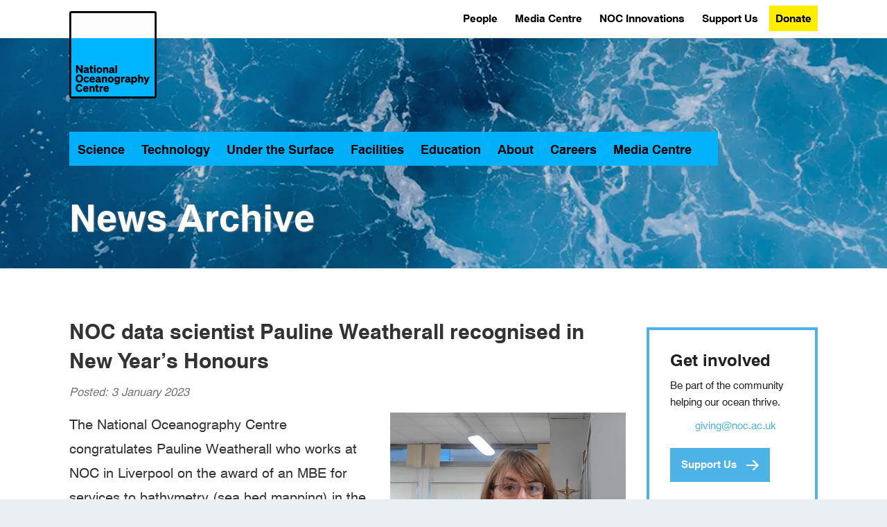

--- FILE ---
content_type: text/html; charset=UTF-8
request_url: https://noc.ac.uk/news/noc-data-scientist-pauline-weatherall-recognised-new-years-honours
body_size: 15589
content:
<!DOCTYPE html>
<html  lang="en" dir="ltr">
  <head>
    <meta name="format-detection" content="telephone=no" />
<meta charset="utf-8" />
<noscript><style>form.antibot * :not(.antibot-message) { display: none !important; }</style>
</noscript><script async src="/files/google_analytics/gtag.js?t8abx9"></script>
<script>window.dataLayer = window.dataLayer || [];function gtag(){dataLayer.push(arguments)};gtag("js", new Date());gtag("set", "developer_id.dMDhkMT", true);gtag("config", "G-GP0ZM2V3V9", {"groups":"default","page_placeholder":"PLACEHOLDER_page_location"});</script>
<style>/* @see https://github.com/aFarkas/lazysizes#broken-image-symbol */.js img.lazyload:not([src]) { visibility: hidden; }/* @see https://github.com/aFarkas/lazysizes#automatically-setting-the-sizes-attribute */.js img.lazyloaded[data-sizes=auto] { display: block; width: 100%; }</style>
<meta name="description" content="The National Oceanography Centre congratulates Pauline Weatherall who works at NOC in Liverpool on the award of an MBE for services to bathymetry (sea bed mapping) in the 2023 New Year’s Honours List." />
<meta name="geo.placename" content="Liverpool, Southampton" />
<meta name="geo.region" content="UK" />
<link rel="canonical" href="https://noc.ac.uk/news/noc-data-scientist-pauline-weatherall-recognised-new-years-honours" />
<meta name="robots" content="noindex" />
<link rel="shortlink" href="https://noc.ac.uk/news/noc-data-scientist-pauline-weatherall-recognised-new-years-honours" />
<meta name="description" content="The National Oceanography Centre is an independent self-governing organisation – a charitable company limited by guarantee. NOC is funded by UK Research and Innovation to work on National Capability programmes and manages on its behalf the National Marine Equipment Pool (Europe’s largest fleet of autonomous and robotic vehicles) and two state of the art research ships RRS Discovery and RRS James Cook." />
<meta name="sitename" content="National Oceanography Centre" />
<meta name="Generator" content="Drupal 10 (https://www.drupal.org)" />
<meta name="MobileOptimized" content="width" />
<meta name="HandheldFriendly" content="true" />
<meta name="viewport" content="width=device-width, initial-scale=1.0" />
<script type="application/ld+json">{
    "@context": "https://schema.org",
    "@graph": [
        {
            "@type": "WebSite",
            "name": "National Oceanography Centre",
            "url": "https://www.noc.ac.uk"
        }
    ]
}</script>
<link rel="icon" href="/themes/NOC8X-main/favicon.ico" type="image/vnd.microsoft.icon" />
<link rel="apple-touch-icon" href="/themes/NOC8X-main/Favicons/apple-touch-icon.png" sizes="180x180" />
<link rel="icon" type="image/png" href="/themes/NOC8X-main/Favicons/favicon-16x16.png" sizes="16x16" />
<link rel="icon" type="image/png" href="/themes/NOC8X-main/Favicons/favicon-32x32.png" sizes="32x32" />
<link rel="icon" type="image/png" href="/themes/NOC8X-main/Favicons/android-chrome-192x192.png" sizes="192x192" />
<link rel="icon" type="image/png" href="/themes/NOC8X-main/Favicons/android-chrome-512x512.png" sizes="512x512" />
<link rel="manifest" href="/themes/NOC8X-main/Favicons/manifest.json" />
<meta name="msapplication-TileColor" content="#3578b8" />
<meta name="msapplication-TileImage" content="/themes/NOC8X-main/Favicons/mstile-150x150.png" />
<meta name="msapplication-config" content="/themes/NOC8X-main/Favicons/browserconfig.xml" />
<meta name="theme-color" content="#3578b8" />

    <title>NOC data scientist Pauline Weatherall recognised in New Year’s Honours | National Oceanography Centre</title>
    <link rel="stylesheet" media="all" href="/core/assets/vendor/jquery.ui/themes/base/core.css?t8abx9" />
<link rel="stylesheet" media="all" href="/core/assets/vendor/jquery.ui/themes/base/controlgroup.css?t8abx9" />
<link rel="stylesheet" media="all" href="/core/assets/vendor/jquery.ui/themes/base/checkboxradio.css?t8abx9" />
<link rel="stylesheet" media="all" href="/core/assets/vendor/jquery.ui/themes/base/resizable.css?t8abx9" />
<link rel="stylesheet" media="all" href="/core/assets/vendor/jquery.ui/themes/base/button.css?t8abx9" />
<link rel="stylesheet" media="all" href="/core/assets/vendor/jquery.ui/themes/base/dialog.css?t8abx9" />
<link rel="stylesheet" media="all" href="/core/misc/components/progress.module.css?t8abx9" />
<link rel="stylesheet" media="all" href="/core/misc/components/ajax-progress.module.css?t8abx9" />
<link rel="stylesheet" media="all" href="/core/modules/system/css/components/align.module.css?t8abx9" />
<link rel="stylesheet" media="all" href="/core/modules/system/css/components/fieldgroup.module.css?t8abx9" />
<link rel="stylesheet" media="all" href="/core/modules/system/css/components/container-inline.module.css?t8abx9" />
<link rel="stylesheet" media="all" href="/core/modules/system/css/components/clearfix.module.css?t8abx9" />
<link rel="stylesheet" media="all" href="/core/modules/system/css/components/details.module.css?t8abx9" />
<link rel="stylesheet" media="all" href="/core/modules/system/css/components/hidden.module.css?t8abx9" />
<link rel="stylesheet" media="all" href="/core/modules/system/css/components/item-list.module.css?t8abx9" />
<link rel="stylesheet" media="all" href="/core/modules/system/css/components/js.module.css?t8abx9" />
<link rel="stylesheet" media="all" href="/core/modules/system/css/components/nowrap.module.css?t8abx9" />
<link rel="stylesheet" media="all" href="/core/modules/system/css/components/position-container.module.css?t8abx9" />
<link rel="stylesheet" media="all" href="/core/modules/system/css/components/reset-appearance.module.css?t8abx9" />
<link rel="stylesheet" media="all" href="/core/modules/system/css/components/resize.module.css?t8abx9" />
<link rel="stylesheet" media="all" href="/core/modules/system/css/components/system-status-counter.css?t8abx9" />
<link rel="stylesheet" media="all" href="/core/modules/system/css/components/system-status-report-counters.css?t8abx9" />
<link rel="stylesheet" media="all" href="/core/modules/system/css/components/system-status-report-general-info.css?t8abx9" />
<link rel="stylesheet" media="all" href="/core/modules/system/css/components/tablesort.module.css?t8abx9" />
<link rel="stylesheet" media="all" href="/libraries/cookiesjsr/dist/cookiesjsr.min.css?t8abx9" />
<link rel="stylesheet" media="all" href="/modules/contrib/jquery_ui/assets/vendor/jquery.ui/themes/base/core.css?t8abx9" />
<link rel="stylesheet" media="all" href="/modules/contrib/jquery_ui/assets/vendor/jquery.ui/themes/base/draggable.css?t8abx9" />
<link rel="stylesheet" media="all" href="/modules/contrib/jquery_ui/assets/vendor/jquery.ui/themes/base/resizable.css?t8abx9" />
<link rel="stylesheet" media="all" href="/core/modules/ckeditor5/css/ckeditor5.dialog.fix.css?t8abx9" />
<link rel="stylesheet" media="all" href="/core/assets/vendor/jquery.ui/themes/base/theme.css?t8abx9" />
<link rel="stylesheet" media="all" href="/modules/contrib/jquery_ui/assets/vendor/jquery.ui/themes/base/theme.css?t8abx9" />
<link rel="stylesheet" media="all" href="/libraries/bootstrap/css/bootstrap.min.css?t8abx9" />
<link rel="stylesheet" media="all" href="/libraries/bootstrap/css/drupal-bootstrap.css?t8abx9" />
<link rel="stylesheet" media="all" href="/themes/NOC8X-main/css/fonts.css?t8abx9" />
<link rel="stylesheet" media="all" href="/themes/NOC8X-main/css/pre-appl.css?t8abx9" />
<link rel="stylesheet" media="all" href="/themes/NOC8X-main/css/application.css?t8abx9" />
<link rel="stylesheet" media="all" href="/themes/NOC8X-main/css/style.css?t8abx9" />
<link rel="stylesheet" media="all" href="/themes/NOC8X-main/css/noc-local_style.css?t8abx9" />

    <script type="application/json" data-drupal-selector="drupal-settings-json">{"path":{"baseUrl":"\/","pathPrefix":"","currentPath":"node\/1633","currentPathIsAdmin":false,"isFront":false,"currentLanguage":"en"},"pluralDelimiter":"\u0003","suppressDeprecationErrors":true,"ajaxPageState":{"libraries":"eJxticEKAjEMBX-oNFfv3vXqrWTbsGbNNqWJYv16FUQW8fLmMXM47nentCJXOBOWZJSdtYZJ1c07Nvi-1Dolruyb2LTpjfrGuKo4t5BVL0wGHy7W_6hoPoTsVTpB6deGEguj6BxxwXuYVWehhBVlOGeDXxEEHwPeE2yY0woTGj0B9wJT0Q","theme":"NOC8X_main","theme_token":null},"ajaxTrustedUrl":{"\/search\/node":true},"google_analytics":{"account":"G-GP0ZM2V3V9","trackOutbound":true,"trackMailto":true,"trackTel":true,"trackDownload":true,"trackDownloadExtensions":"7z|aac|arc|arj|asf|asx|avi|bin|csv|doc(x|m)?|dot(x|m)?|exe|flv|gif|gz|gzip|hqx|jar|jpe?g|js|mp(2|3|4|e?g)|mov(ie)?|msi|msp|pdf|phps|png|ppt(x|m)?|pot(x|m)?|pps(x|m)?|ppam|sld(x|m)?|thmx|qtm?|ra(m|r)?|sea|sit|tar|tgz|torrent|txt|wav|wma|wmv|wpd|xls(x|m|b)?|xlt(x|m)|xlam|xml|z|zip"},"lazy":{"lazysizes":{"lazyClass":"lazyload","loadedClass":"lazyloaded","loadingClass":"lazyloading","preloadClass":"lazypreload","errorClass":"lazyerror","autosizesClass":"lazyautosizes","srcAttr":"data-src","srcsetAttr":"data-srcset","sizesAttr":"data-sizes","minSize":40,"customMedia":[],"init":true,"expFactor":1.5,"hFac":0.8,"loadMode":2,"loadHidden":true,"ricTimeout":0,"throttleDelay":125,"plugins":{"unveilhooks":"unveilhooks\/ls.unveilhooks"}},"placeholderSrc":"","preferNative":false,"minified":true,"libraryPath":"\/libraries\/lazysizes"},"bootstrap":{"forms_has_error_value_toggle":1,"modal_animation":1,"modal_backdrop":"true","modal_focus_input":1,"modal_keyboard":1,"modal_select_text":1,"modal_show":1,"modal_size":"","popover_enabled":1,"popover_animation":1,"popover_auto_close":1,"popover_container":"body","popover_content":"","popover_delay":"0","popover_html":0,"popover_placement":"right","popover_selector":"","popover_title":"","popover_trigger":"click","tooltip_enabled":1,"tooltip_animation":1,"tooltip_container":"body","tooltip_delay":"0","tooltip_html":0,"tooltip_placement":"auto left","tooltip_selector":"","tooltip_trigger":"hover"},"cookies":{"cookiesjsr":{"config":{"cookie":{"name":"cookiesjsr","expires":7862400000,"domain":"","sameSite":"Lax","secure":false},"library":{"libBasePath":"\/libraries\/cookiesjsr\/dist","libPath":"\/libraries\/cookiesjsr\/dist\/cookiesjsr.min.js","scrollLimit":0},"callback":{"method":"post","url":"\/cookies\/consent\/callback.json","headers":[]},"interface":{"openSettingsHash":"#editCookieSettings","showDenyAll":true,"denyAllOnLayerClose":false,"settingsAsLink":false,"availableLangs":["en"],"defaultLang":"en","groupConsent":false,"cookieDocs":true}},"services":{"functional":{"id":"functional","services":[{"key":"functional","type":"functional","name":"Required functional","info":{"value":"\u003Ctable\u003E\r\n\t\u003Cthead\u003E\r\n\t\t\u003Ctr\u003E\r\n\t\t\t\u003Cth width=\u002215%\u0022\u003ECookie name\u003C\/th\u003E\r\n\t\t\t\u003Cth width=\u002215%\u0022\u003EDefault expiration time\u003C\/th\u003E\r\n\t\t\t\u003Cth\u003EDescription\u003C\/th\u003E\r\n\t\t\u003C\/tr\u003E\r\n\t\u003C\/thead\u003E\r\n\t\u003Ctbody\u003E\r\n\t\t\u003Ctr\u003E\r\n\t\t\t\u003Ctd\u003E\u003Ccode dir=\u0022ltr\u0022 translate=\u0022no\u0022\u003ESSESS\u0026lt;ID\u0026gt;\u003C\/code\u003E\u003C\/td\u003E\r\n\t\t\t\u003Ctd\u003E1 month\u003C\/td\u003E\r\n\t\t\t\u003Ctd\u003EIf you are logged in to this website, a session cookie is required to identify and connect your browser to your user account in the server backend of this website.\u003C\/td\u003E\r\n\t\t\u003C\/tr\u003E\r\n\t\t\u003Ctr\u003E\r\n\t\t\t\u003Ctd\u003E\u003Ccode dir=\u0022ltr\u0022 translate=\u0022no\u0022\u003Ecookiesjsr\u003C\/code\u003E\u003C\/td\u003E\r\n\t\t\t\u003Ctd\u003E1 year\u003C\/td\u003E\r\n\t\t\t\u003Ctd\u003EWhen you visited this website for the first time, you were asked for your permission to use several services (including those from third parties) that require data to be saved in your browser (cookies, local storage). Your decisions about each service (allow, deny) are stored in this cookie and are reused each time you visit this website.\u003C\/td\u003E\r\n\t\t\u003C\/tr\u003E\r\n\t\u003C\/tbody\u003E\r\n\u003C\/table\u003E\r\n","format":"full_html"},"uri":"","needConsent":false}],"weight":1}},"translation":{"_core":{"default_config_hash":"PpB_t3-mnEd5Lckhxc9rfquSMa0CndPslGvJZlcg61E"},"langcode":"en","bannerText":"We use cookies to aid user experience. Accept, reject or revoke consent at any time in \u2018Cookie settings\u2019.","privacyPolicy":"Privacy and cookies","privacyUri":"https:\/\/www.noc.ac.uk\/about-us\/privacy-notice","imprint":"Imprint","imprintUri":"","cookieDocs":"","cookieDocsUri":"","officialWebsite":"Official website","denyAll":"Reject all","alwaysActive":"Always active","settings":"Cookie settings","acceptAll":"Accept all","requiredCookies":"Required cookies","cookieSettings":"Cookie settings","close":"Close","readMore":"Read more","allowed":"Allowed","denied":"Denied","settingsAllServices":"Settings for all services","saveSettings":"Save","default_langcode":"en","disclaimerText":"All cookie information is subject to change by the service providers. We update this information regularly.","disclaimerTextPosition":"above","processorDetailsLabel":"Processor Company Details","processorLabel":"Company","processorWebsiteUrlLabel":"Company Website","processorPrivacyPolicyUrlLabel":"Company Privacy Policy","processorCookiePolicyUrlLabel":"Company Cookie Policy","processorContactLabel":"Data Protection Contact Details","placeholderAcceptAllText":"Accept All Cookies","functional":{"title":"Functional","details":"Cookies are small text files that your browser places on your device to store certain information. Using the stored information, a website can recognise that you previously accessed and visited it using the browser on your device. We use this information to arrange and display the website optimally according to your preferences. In this process, only the cookie is identified on your device. Personal data are stored only with your consent or, where absolutely necessary, to enable you to access and use the service we provide."}}},"cookiesTexts":{"_core":{"default_config_hash":"PpB_t3-mnEd5Lckhxc9rfquSMa0CndPslGvJZlcg61E"},"langcode":"en","bannerText":"We use cookies to aid user experience. Accept, reject or revoke consent at any time in \u2018Cookie settings\u2019.","privacyPolicy":"Privacy and cookies","privacyUri":"https:\/\/www.noc.ac.uk\/about-us\/privacy-notice","imprint":"Imprint","imprintUri":"","cookieDocs":"","cookieDocsUri":"","officialWebsite":"Official website","denyAll":"Reject all","alwaysActive":"Always active","settings":"Cookie settings","acceptAll":"Accept all","requiredCookies":"Required cookies","cookieSettings":"Cookie settings","close":"Close","readMore":"Read more","allowed":"Allowed","denied":"Denied","settingsAllServices":"Settings for all services","saveSettings":"Save","default_langcode":"en","disclaimerText":"All cookie information is subject to change by the service providers. We update this information regularly.","disclaimerTextPosition":"above","processorDetailsLabel":"Processor Company Details","processorLabel":"Company","processorWebsiteUrlLabel":"Company Website","processorPrivacyPolicyUrlLabel":"Company Privacy Policy","processorCookiePolicyUrlLabel":"Company Cookie Policy","processorContactLabel":"Data Protection Contact Details","placeholderAcceptAllText":"Accept All Cookies"},"services":{"functional":{"uuid":"b41aae7f-13ab-4e8c-a38f-5f69cbbbacc7","langcode":"en","status":true,"dependencies":[],"_core":{"default_config_hash":"N-O3629vb-jExOxfM0FYcfPzEu6QVzgWHMm06jMERLg"},"id":"functional","label":"Required functional","group":"functional","info":{"value":"\u003Ctable\u003E\r\n\t\u003Cthead\u003E\r\n\t\t\u003Ctr\u003E\r\n\t\t\t\u003Cth width=\u002215%\u0022\u003ECookie name\u003C\/th\u003E\r\n\t\t\t\u003Cth width=\u002215%\u0022\u003EDefault expiration time\u003C\/th\u003E\r\n\t\t\t\u003Cth\u003EDescription\u003C\/th\u003E\r\n\t\t\u003C\/tr\u003E\r\n\t\u003C\/thead\u003E\r\n\t\u003Ctbody\u003E\r\n\t\t\u003Ctr\u003E\r\n\t\t\t\u003Ctd\u003E\u003Ccode dir=\u0022ltr\u0022 translate=\u0022no\u0022\u003ESSESS\u0026lt;ID\u0026gt;\u003C\/code\u003E\u003C\/td\u003E\r\n\t\t\t\u003Ctd\u003E1 month\u003C\/td\u003E\r\n\t\t\t\u003Ctd\u003EIf you are logged in to this website, a session cookie is required to identify and connect your browser to your user account in the server backend of this website.\u003C\/td\u003E\r\n\t\t\u003C\/tr\u003E\r\n\t\t\u003Ctr\u003E\r\n\t\t\t\u003Ctd\u003E\u003Ccode dir=\u0022ltr\u0022 translate=\u0022no\u0022\u003Ecookiesjsr\u003C\/code\u003E\u003C\/td\u003E\r\n\t\t\t\u003Ctd\u003E1 year\u003C\/td\u003E\r\n\t\t\t\u003Ctd\u003EWhen you visited this website for the first time, you were asked for your permission to use several services (including those from third parties) that require data to be saved in your browser (cookies, local storage). Your decisions about each service (allow, deny) are stored in this cookie and are reused each time you visit this website.\u003C\/td\u003E\r\n\t\t\u003C\/tr\u003E\r\n\t\u003C\/tbody\u003E\r\n\u003C\/table\u003E\r\n","format":"full_html"},"consentRequired":false,"purpose":"Essential functional cookies to provide general functionality","processor":"","processorContact":"","processorUrl":"","processorPrivacyPolicyUrl":"","processorCookiePolicyUrl":"","placeholderMainText":"This content is blocked because required functional cookies have not been accepted.","placeholderAcceptText":"Only accept required functional cookies"}},"groups":{"functional":{"uuid":"5eb33890-c09b-4276-86e3-b54c92909810","langcode":"en","status":true,"dependencies":[],"_core":{"default_config_hash":"aHm4Q63Ge97tcktTa_qmUqJMir45iyGY2lEvvqPW68g"},"id":"functional","label":"Functional","weight":1,"title":"Functional","details":"Cookies are small text files that your browser places on your device to store certain information. Using the stored information, a website can recognise that you previously accessed and visited it using the browser on your device. We use this information to arrange and display the website optimally according to your preferences. In this process, only the cookie is identified on your device. Personal data are stored only with your consent or, where absolutely necessary, to enable you to access and use the service we provide."},"marketing":{"uuid":"2e1c89ab-aa1e-467f-ab87-d76cec177878","langcode":"en","status":true,"dependencies":[],"_core":{"default_config_hash":"JkP6try0AxX_f4RpFEletep5NHSlVB1BbGw0snW4MO8"},"id":"marketing","label":"Marketing","weight":20,"title":"Marketing","details":"Customer communication and marketing tools."},"performance":{"uuid":"dbce7fcd-b011-4cea-8a99-adacffbffb1e","langcode":"en","status":true,"dependencies":[],"_core":{"default_config_hash":"Jv3uIJviBj7D282Qu1ZpEQwuOEb3lCcDvx-XVHeOJpw"},"id":"performance","label":"Performance","weight":30,"title":"Performance Cookies","details":"Performance cookies collect aggregated information about how our website is used. The purpose of this is to improve its appeal, content and functionality. These cookies help us to determine whether, how often and for how long particular sub-pages of our website are accessed and in which content users are particularly interested. We record search terms as well as country, region and (where applicable) the city from which the website is accessed, and also the types of devices used to access the website. We use the information to compile statistical reports that help us tailor and optimise our website content."},"social":{"uuid":"75e75e75-8115-4102-8688-f53fd8d3126f","langcode":"en","status":true,"dependencies":[],"_core":{"default_config_hash":"w9uS0Ktbh58ffWxW1ue_MKgB_he6iZPMx2Pc6tN4K4o"},"id":"social","label":"Social Plugins","weight":20,"title":"Social Plugins","details":"Social media widgets provide additional content originally published on third party platforms."},"tracking":{"uuid":"6c4b59e2-54ba-41d0-80fb-350f212bb078","langcode":"en","status":true,"dependencies":[],"_core":{"default_config_hash":"_gYDe3qoEc6L5uYR6zhu5V-3ARLlyis9gl1diq7Tnf4"},"id":"tracking","label":"Tracking","weight":10,"title":"Tracking cookies","details":"Marketing cookies from external advertising companies (third-party cookies) collect information about the websites visited by the user. The purpose of this is to create and display target group-oriented content and advertising for the user."},"video":{"uuid":"b1246a7c-4db5-4587-880f-41de7e69b58f","langcode":"en","status":true,"dependencies":[],"_core":{"default_config_hash":"w1WnCmP2Xfgx24xbx5u9T27XLF_ZFw5R0MlO-eDDPpQ"},"id":"video","label":"Videos","weight":40,"title":"Video","details":"Video sharing services help to add rich media on the site and increase its visibility."}}},"user":{"uid":0,"permissionsHash":"e3bfe88b2045b0959fb95a5c48345cc1e855f1039d697280c2f31352a0bb17aa"}}</script>
<script src="/files/js/js_cVsQV5Z5ADW832geYeKQ7vyQTETyHG5CJck3U6m3_EI.js?scope=header&amp;delta=0&amp;language=en&amp;theme=NOC8X_main&amp;include=eJxdybEOwjAMBNAfiuqVnR1WtsgkVnAxseUYRPv1gIRQxXJ3enc47nenfEPucCGseVAJ1p7OqjHC0eC3sjll7hyb09T0Qb6RUJVgS0X1yjTg2_PwNzlB9buhTJVRtE044zM11SaUsaMswWXAPyTBdYFPvACNv0Tg"></script>
<script src="/modules/contrib/cookies/js/cookiesjsr.conf.js?v=10.6.1" defer></script>
<script src="/libraries/cookiesjsr/dist/cookiesjsr.min.js?v=10.6.1" defer></script>

  </head>
  <body class="path-node page-node-type-story has-glyphicons">
    <a href="#main-content" class="visually-hidden focusable skip-link">
      Skip to main content
    </a>
    
      <div class="dialog-off-canvas-main-canvas" data-off-canvas-main-canvas>
    


    <div class="l-site-wrapper ovrflw-vis">
      <div class="m-hamburger"><button class="hamburger" title="Open / Close Menu"><span class="hamburger-box"><span class="hamburger-inner"><span class="sr-only">Open or Close Menu</span></span></span></button></div>
      <div id="landing" class="m-site-header m-site-header--landing">
        <div class="m-logo">
          <a href="/"><img alt="National Oceanography Centre [logo]" class="lazyload" data-src="/themes/NOC8X-main/logo.svg" src="[data-uri]" width="250" height="85" /><span>National Oceanography Centre</span></a>
        </div>
        <div class="m-mega-nav main-nav">
  <ul class="site-navigation">
  <li><a href="/science" data-area="science">Science</a></li>
  <li><a href="/technology" data-area="technology">Technology</a></li>
  <li><a href="/under-the-surface" data-area="under_the_surface">Under the Surface</a></li>
  <li><a href="/facilities" data-area="facilities">Facilities</a></li>
  <li><a href="/education" data-area="education">Education</a></li>
  <li><a href="/about-us" data-area="about">About</a></li>
  <li><a href="/careers" data-area="careers">Careers</a></li>
  <li><a href="/media-centre" data-area="media_centre">Media Centre</a></li>
  <li class="main-nav-search-link"><a href="#"><i class="fa-solid fa-search" aria-hidden="true"><span class="visually-hidden">Search</span></i></a></li>
</ul>
<div class="area area--science area--display-standard">
  <ul>
      <li><a href="/science/big-science-big-challenges">Big Science for Big Challenges</a></li>
      <li><a href="/science/research-expeditions">Research Expeditions</a></li>
      <li><a href="/science/sustained-observations">Sustained Observations</a>
        <ul>
          <li><a href="/science/sustained-observations/noc-surface-flux-dataset">NOC Surface Flux and Meteorological Dataset</a></li>
        </ul>
      </li>
      <li><a href="/science/arctic-research">Arctic Research</a></li>
      <li><a href="/science/research-areas">Our Science Research Areas</a>
        <ul>
          <li><a href="/science/research-areas/marine-physics-ocean-climate">Marine Physics and Ocean Climate</a></li>
          <li><a href="/science/research-areas/marine-systems-modelling">Marine Systems Modelling</a></li>
          <li><a href="/science/research-areas/ocean-biogeosciences">Ocean BioGeosciences</a></li>
          <li><a href="/science/research-areas/ocean-technology-engineering">Ocean Technology and Engineering</a></li>
        </ul>
      </li>
      <li><a href="/projects">Projects</a></li>
      <li><a href="/publications">Publications</a></li>
  </ul>
</div>
<div class="area area--technology area--display-standard">
  <ul>
      <li><a href="/technology/technology-development">Technology Development</a>
        <ul>
          <li><a href="/technology/technology-development/autonomous-vehicles">Autonomous Vehicles</a></li>
          <li><a href="/technology/technology-development/electronics-software-communications">Electronics, Software and Communications</a></li>
          <li><a href="/technology/technology-development/instruments-sensors">Instruments and Sensors</a></li>
          <li><a href="/technology/technology-development/mars-facility-virtual-tour">MARS Facility Virtual Tour</a></li>
          <li><a href="/technology/technology-development/marine-autonomous-robotic-systems">Marine Autonomous Robotic Systems</a></li>
          <li><a href="/technology/technology-development/mechanical-engineering">Mechanical Engineering</a></li>
        </ul>
      </li>
      <li><a href="/technology/technology-archive">Technology Archive</a>
        <ul>
          <li><a href="/technology/technology-archive/autosub-development">Autosub Development</a></li>
          <li><a href="/technology/technology-archive/unmanned-surface-vehicle-development">Unmanned Surface Vehicle Development</a></li>
          <li><a href="/technology/technology-archive/deep-ocean-lander-development">Deep-Ocean Lander Development</a></li>
          <li><a href="/technology/technology-archive/story-autosub">The Story of Autosub</a></li>
        </ul>
      </li>
  </ul>
</div>
<div class="area area--under_the_surface area--display-standard">
  <ul>
      <li><a href="/under-the-surface/marine-geohazards">Marine Geohazards</a></li>
      <li><a href="/under-the-surface/marine-heatwaves">Marine Heatwaves</a></li>
      <li><a href="/under-the-surface/seagrass">Seagrass</a></li>
      <li><a href="/under-the-surface/twilight-zone">In the Twilight Zone</a></li>
      <li><a href="/under-the-surface/ocean-plastics">Plastics in the Ocean</a></li>
      <li><a href="/under-the-surface/monsters-deep">Monsters of the Deep</a></li>
      <li><a href="/under-the-surface/atlantic-meridional-overturning-circulation">The Atlantic Meridional Overturning Circulation</a></li>
      <li><a href="/under-the-surface/actions-ocean-decade">Actions for the Ocean Decade</a></li>
  </ul>
</div>
<div class="area area--facilities area--display-standard">
  <ul>
      <li><a href="/facilities/data-research-facilities">Data and Research Facilities</a>
        <ul>
          <li><a href="/facilities/discovery-collections">Discovery Collections</a></li>
          <li><a href="https://www.bodc.ac.uk" target="blank">British Oceanographic Data Centre <i class="fa fa-external-link fa-xs" aria-hidden="true"><span class="sr-only">(external link)</span></i></a></li>
          <li><a href="https://boscorf.org" target="blank">British Ocean Sediment Core Research Facility <i class="fa fa-external-link fa-xs" aria-hidden="true"><span class="sr-only">(external link)</span></i></a></li>
          <li><a href="https://psmsl.org" target="blank">Permanent Service for Mean Sea Level <i class="fa fa-external-link fa-xs" aria-hidden="true"><span class="sr-only">(external link)</span></i></a></li>
          <li><a href="https://ntslf.org" target="blank">National Tidal and Sea Level Facility <i class="fa fa-external-link fa-xs" aria-hidden="true"><span class="sr-only">(external link)</span></i></a></li>
          <li><a href="https://data-search.nerc.ac.uk" target="blank">NERC Data Catalogue Service <i class="fa fa-external-link fa-xs" aria-hidden="true"><span class="sr-only">(external link)</span></i></a></li>
        </ul>
      </li>
      <li><a href="/facilities/ships">Research Ships</a>
        <ul>
          <li><a href="/facilities/ships/rrs-discovery">The RRS Discovery</a></li>
          <li><a href="/facilities/ships/rrs-james-cook">The RRS James Cook</a></li>
          <li><a href="/facilities/ships/net-zero-oceanographic-capability">Net Zero Oceanographic Capability</a></li>
          <li><a href="/facilities/ships/past-present-future">Past, Present, Future</a></li>
          <li><a href="/facilities/ships/history-research-ships">History of Research Ships</a></li>
          <li><a href="/facilities/ships/hire-research-vessels">Hire of Research Vessels</a></li>
        </ul>
      </li>
      <li><a href="/facilities/national-marine-equipment-pool">National Marine Equipment Pool</a>
        <ul>
          <li><a href="/facilities/marine-autonomous-robotic-systems/autosubs">Autosubs</a></li>
          <li><a href="/facilities/marine-autonomous-robotic-systems/asv">Autonomous Surface Vehicles</a></li>
          <li><a href="/facilities/national-marine-equipment-pool/scientific-engineering">Scientific Engineering</a></li>
          <li><a href="/facilities/national-marine-equipment-pool/scientific-engineering/geophysics">Geophysical Surveys</a></li>
          <li><a href="/facilities/national-marine-equipment-pool/scientific-engineering/container-laboratories">Container Laboratories</a></li>
          <li><a href="/facilities/national-marine-equipment-pool/scientific-engineering/sampling">Oceanographic Sampling</a></li>
          <li><a href="/facilities/national-marine-equipment-pool/scientific-engineering/seafloor-sampling">Seafloor Sampling</a></li>
          <li><a href="/facilities/marine-autonomous-robotic-systems/communications">Communications</a></li>
          <li><a href="/facilities/marine-autonomous-robotic-systems/deep-platforms">Deep Platforms</a></li>
          <li><a href="/facilities/marine-autonomous-robotic-systems/gliders">Gliders</a></li>
        </ul>
      </li>
      <li><a href="/facilities/coastal-shelf-seas-instrumentation-services">Coastal and Shelf Seas Instrumentation Services</a>
        <ul>
          <li><a href="/facilities/coastal-shelf-seas-instrumentation-services/projects">Projects</a></li>
          <li><a href="/facilities/coastal-shelf-seas-instrumentation-services/services-facilities">Services and Facilities</a></li>
        </ul>
      </li>
      <li><a href="/facilities/laboratories-workshops-testing-facilities">Laboratories, Workshops and Testing Facilities</a>
        <ul>
          <li><a href="/facilities/laboratories-workshops-testing-facilities/laboratories">Laboratories</a></li>
          <li><a href="/facilities/laboratories-workshops-testing-facilities/workshops">Workshops</a></li>
          <li><a href="/facilities/laboratories-workshops-testing-facilities/testing-facilities">Testing Facilities</a></li>
        </ul>
      </li>
      <li><a href="/facilities/national-oceanographic-library">National Oceanographic Library</a>
        <ul>
          <li><a href="/facilities/national-oceanographic-library/archives-special-collections">Archives and Special Collections</a></li>
          <li><a href="/facilities/national-oceanographic-library/noc-research-publications">NOC Research Publications</a></li>
          <li><a href="/facilities/national-oceanographic-library/open-access-information-data-resources">Open Access Information and Data Resources</a></li>
          <li><a href="/facilities/national-oceanographic-library/visitor-access">Visitor Access</a></li>
        </ul>
      </li>
      <li><a href="/facilities/conference-facilities">Hosting Events at NOC Southampton</a></li>
  </ul>
</div>
<div class="area area--education area--display-standard">
  <ul>
      <li><a href="/education/postgraduate-studies">Postgraduate Studies</a>
        <ul>
          <li><a href="/education/doctoral-training-partnerships">Doctoral Training Partnerships</a></li>
          <li><a href="/education/graduate-school-noc-southampton">Graduate School, NOC Southampton</a></li>
          <li><a href="/education/phd-opportunities-noc-liverpool">PhD Opportunities at NOC Liverpool</a></li>
        </ul>
      </li>
      <li><a href="/education/undergraduate-studies">Undergraduate Studies</a>
        <ul>
          <li><a href="https://www.liverpool.ac.uk/earth-ocean-and-ecological-sciences" target="blank">University of Liverpool <i class="fa fa-external-link fa-xs" aria-hidden="true"><span class="sr-only">(external link)</span></i></a></li>
          <li><a href="https://www.southampton.ac.uk/study/subjects/ocean-earth-science" target="blank">University of Southampton <i class="fa fa-external-link fa-xs" aria-hidden="true"><span class="sr-only">(external link)</span></i></a></li>
        </ul>
      </li>
      <li><a href="/education/educational-resources">Educational Resources</a>
        <ul>
          <li><a href="/education/educational-resources/into-the-blue-podcast">Into the Blue Podcast</a></li>
          <li><a href="/education/educational-resources/online-learning">Online Learning</a></li>
          <li><a href="/education/educational-resources/whats-on">What’s On</a></li>
          <li><a href="/education/educational-resources/changing-shores-crosby">Coastal Walk – The Crosby Sequence</a></li>
          <li><a href="/education/educational-resources/earth-observation-poster">Create your own Earth Observation poster</a></li>
        </ul>
      </li>
      <li><a href="/education/boaty-mcboatface">Boaty McBoatface</a></li>
      <li><a href="/education/west-pi-science-bursary">West P&amp;I Science Bursary</a></li>
      <li><a href="/education/training-course-apart">Training course:  Autonomous Platforms as A Research Tool (A.P.A.R.T)</a></li>
  </ul>
</div>
<div class="area area--about area--display-standard">
  <ul>
      <li><a data-nolink="nolink">Our Organisation</a>
        <ul>
          <li><a href="/about-us/our-vision">Our Vision</a></li>
          <li><a href="/about-us/leadership">Leadership and Governance</a></li>
          <li><a href="/about-us/literature-brochures">Literature and Brochures</a></li>
          <li><a href="/about-us/our-commitments">Our Commitments</a></li>
          <li><a href="/about-us/our-history">Our History and Heritage</a></li>
          <li><a href="/about-us/our-ambassadors">Our Ambassadors</a></li>
          <li><a href="/about-us/learned-professional-societies">Learned and Professional Societies</a></li>
        </ul>
      </li>
      <li><a href="/partnerships">Partnerships</a>
        <ul>
          <li><a href="/partnerships/our-national-role">Our National Role</a></li>
          <li><a href="/partnerships/our-international-role">Our International Role</a></li>
        </ul>
      </li>
      <li><a href="/about-us/contact-us">Contact us</a>
        <ul>
          <li><a href="/about-us/staff-directory">Staff Directory</a></li>
          <li><a href="/contact">Contact form</a></li>
          <li><a href="/about-us/contact-us/complaints">Complaints</a></li>
        </ul>
      </li>
      <li><a href="/about-us/support-us">Support Us</a>
        <ul>
          <li><a href="/about-us/support-us/one-ocean">One Ocean</a></li>
          <li><a href="/about-us/support-us/ocean-education">Ocean Education</a></li>
          <li><a href="/about-us/support-us/individual">Individual</a></li>
          <li><a href="/about-us/support-us/corporate-foundation-partnerships">Corporate Partnerships</a></li>
          <li><a href="/about-us/support-us/philanthropy">Philanthropy</a></li>
        </ul>
      </li>
      <li><a href="/about-us/supplying-noc">Supplying the NOC</a>
        <ul>
          <li><a href="/about-us/supplying-us">Supplying to Us</a></li>
          <li><a href="/about-us/sustainable-procurement">Sustainable Procurement</a></li>
        </ul>
      </li>
      <li><a href="/news">Latest News</a>
        <ul>
          <li><a href="/news/news-archive">News Archive</a></li>
        </ul>
      </li>
  </ul>
</div>
<div class="area area--careers area--display-standard">
  <ul>
      <li><a href="/careers/current-vacancies">Current Vacancies</a></li>
      <li><a href="/careers/working-noc">Working for NOC</a></li>
      <li><a href="/careers/noc-recruitment-faqs">NOC Recruitment FAQs</a></li>
      <li><a href="/careers/women-noc">Women in NOC</a>
        <ul>
          <li><a href="/careers/women-engineering">Women in Engineering</a></li>
        </ul>
      </li>
      <li><a href="/careers/new-starter-portal">New Starter Portal</a>
        <ul>
          <li><a href="/careers/new-starter-explore-our-sites">Explore our sites</a></li>
          <li><a href="/careers/new-starter-expectations">What to expect when you first join</a></li>
          <li><a href="/careers/new-starter-faqs">New starters FAQs</a></li>
        </ul>
      </li>
  </ul>
</div>
<div class="area area--media_centre area--display-standard">
  <ul>
      <li><a href="/news">Latest News</a></li>
      <li><a href="/media/noc-logo-guidelines">NOC Logo Guidelines</a></li>
  </ul>
</div>

        </div>
      </div>
      <div class="m-search-popover is-hidden">
        <div class="back"></div>
        <div class="inner">
          <div class="inner-inner">
    <form class="search-block-form" data-drupal-selector="search-block-form" action="/search/node" method="get" id="search-block-form" accept-charset="UTF-8">
  <div class="form-item js-form-item form-type-search js-form-type-search form-item-keys js-form-item-keys form-no-label form-group">
      <label for="edit-keys" class="control-label sr-only">Search</label>
  
  
  <div class="input-group"><input title="Enter the terms you wish to search for." data-drupal-selector="edit-keys" class="form-search form-control" placeholder="Search" type="search" id="edit-keys" name="keys" value="" size="15" maxlength="128" data-toggle="tooltip" /><span class="input-group-btn"><button type="submit" value="Search" class="button js-form-submit form-submit btn-primary btn icon-only"><span class="sr-only">Search</span><span class="fa-solid fa-search fa-lg"></span></button></span></div>

  
  
  </div>
<div class="form-actions form-group js-form-wrapper form-wrapper" data-drupal-selector="edit-actions" id="edit-actions"></div>

</form>

          </div>
        </div>
      </div>
      <div class="m-fixed-bar">
        <div class="wrap">
          <div class="m-mega-nav"></div>
          <div class="back-to-top"><button title="Back to top"><span>Top of page</span></button></div>
        </div>
        <div class="wrap">
          <div class="m-breadcrumb">
      <ol>
          <li >
                  <a href="/news">Latest News</a>
              </li>
          <li  class="active">
                  NOC data scientist Pauline Weatherall recognised in New Year’s Honours
              </li>
      </ol>

          </div>
        </div>
      </div>
      <div id="hero" class="m-index-hero">
        <div class="image"></div>
        <div class="m-secondary-navigation">
    <div class="region region-nav-second">
    <nav role="navigation" aria-labelledby="block-secondary-nav-bar-menu-menu" id="block-secondary-nav-bar-menu">
            
  <h2 class="visually-hidden" id="block-secondary-nav-bar-menu-menu">Secondary nav bar menu</h2>
  

        
      <ul class="menu menu--secondary-nav-bar-menu nav">
                      <li class="first">
                                        <a href="/about-us/staff-directory" data-drupal-link-system-path="node/205">People</a>
              </li>
                      <li>
                                        <a href="/media-centre" data-drupal-link-system-path="node/241">Media Centre</a>
              </li>
                      <li>
                                        <a href="https://noc-innovations.com">NOC Innovations</a>
              </li>
                      <li>
                                        <a href="/about-us/support-us" data-drupal-link-system-path="node/211">Support Us</a>
              </li>
                      <li class="last">
                                        <a href="https://donate.noc.ac.uk/donate" title="Make a single or regular donation">Donate</a>
              </li>
        </ul>
  

  </nav>

  </div>

        </div>
  <div class="region region-hero-image">
    <section id="block-story-move-title-to-main-content-add-news-type-to-hero-title" class="block block-block-content block-block-contentb4eed713-b2eb-4294-83e2-90cd341f82d1 clearfix">
  
    

      
            <div class="field field--name-body field--type-text-with-summary field--label-hidden field--item"><script>
	jQuery(document).ready(function() {
		// Get the current title, move and replace with ‘Latest News’ or ‘News Archive’ (if not already done)
		const title = ['News', 'Latest News', 'News Archive'];

		if (!title.includes(jQuery('#hero .title-content h1').text().trim())) {			// Only proceed if the current title is NOT in the list of new titles
			const dm = jQuery('.author').text().match(/\d{1,2} \w+ \d{4}/)[0];		// Get date from the '.author' element
			const pd = dm ? new Date(dm) : false;							// Parse the extracted date string if it exists
			const idx = (pd ? (Math.floor(((new Date()) - pd) / 86400000) > 60 ? 2 : 1) : 0);				// If postDate was successfully retrieved, find days elapsed

			jQuery('<h2>').append(jQuery('#hero .title-content h1').contents()).insertAfter('#main-content').addClass('noTopMargin');	// Copy title and insert at top of main content as <h2>
			jQuery('#hero .title-content h1').html(title[idx]);					// Replace with new title
		}

		// Find and reformat blockquotes
		jQuery('.field--name-field-story-quote').wrapInner('<p class="m-b-0"></p>').wrapInner('<blockquote class="blockquote clearBoth" style="float: right; width: 300px; margin: 0 0 15px 15px;"></blockquote>');
		jQuery('.field--name-field-story-quote-author').wrapInner('<footer></footer>').insertAfter('.field--name-field-story-quote blockquote .m-b-0');
	});
</script>

<style>
	.field--name-field-image img { filter: contrast(0.98); }
</style></div>
      
  </section>


  </div>

        <div id="title" class="title-content">

          <h1>NOC data scientist Pauline Weatherall recognised in New Year’s Honours</h1>

        </div>
      </div>

        <div id="main" role="main" class="main-container js-quickedit-main-content">

              <div class="highlighted">  <div class="region region-highlighted">
    <div data-drupal-messages-fallback class="hidden"></div>

  </div>
</div>
      
            
      
        <div class="row">
    
  
          <section class="col-sm-9">
              <a id="main-content"></a>
      <div class="region region-content">
      
<article data-history-node-id="1633" class="story full clearfix">

  
    

      <footer>
      <article>
  </article>

      <div class="author">
                <em>Posted: 3 January 2023</em>        
      </div>
    </footer>
  
  <div class="content">
    
            <div class="field field--name-field-image field--type-image field--label-hidden field--item">  <img loading="lazy" width="340" height="321" alt="" class="lazyload img-responsive" data-src="/files/styles/story/public/images/story/Pauline%20Weatherall%20MBE.jpg.webp?itok=QDXWD2zf" />


</div>
      
            <div class="field field--name-body field--type-text-with-summary field--label-hidden field--item"><p class="intro">The National Oceanography Centre congratulates Pauline Weatherall who works at NOC in Liverpool on the award of an MBE for services to bathymetry (sea bed mapping) in the 2023 New Year’s Honours List.</p> <p>Pauline works as the Digital Atlas Manager for the General Bathymetric Chart of the Ocean (<a href="https://www.gebco.net" target="_blank">GEBCO</a>) which is the definitive map of the seafloor of the global ocean. For over thirty years her work has involved bringing together digital seabed data from across the world and combining it to update and continually improve the world ocean seabed map. GEBCO aims to provide the most authoritative, publicly available bathymetry data sets for the world’s oceans.</p> <p>More recently, the GEBCO map has become the foundation of the <a href="https://seabed2030.org" target="_blank">Seabed 2030 project</a> which aims to map the entire world ocean in detail by 2030. The surfaces of the Moon and Mars have been nearly fully mapped in great detail (250m × 250m resolution) from orbiting space craft. However, although it covers 70% of the Earth’s surface, the sea floor has only been mapped at from space at 5km × 5km resolution. To get more detailed seafloor maps needs measurements taken from ships (and in future from robotic surface and underwater vehicles) that are painstakingly pieced together to form the GEBCO map. Presently, less than a quarter of the ocean is mapped at even 1km × 1km resolution and only a tiny fraction in the same detail as Mars or the Moon. We take detailed maps on land for granted but they will become increasingly important for the ocean too – for example as ocean-climate simulation models get more detailed and as efforts to create digital twins of the ocean move forward quickly – this basic foundational data will be essential.</p> <p>Commenting on her award, Pauline said “It is a reflection of all the excellent work that NOC has provided over the years in support of GEBCO and The Nippon Foundation-GEBCO Seabed 2030 Project and a recognition of their continuing importance.”</p> <p>Working for the NOC’s British Oceanographic Data Centre (BODC) Pauline has become an internationally recognised expert in bathymetric data and has contributed to many world leading reports, most recently the Intergovernmental Oceanographic Commission of the United Nations Educational, Scientific and Cultural Organization (IOC-UNESCO) pilot “<a href="/news/noc-contributes-pilot-un-state-ocean-report" target="_blank">State of the Ocean Report</a>”.</p> <p>The report outlines the recent success of Seabed 2030, a collaboration between the Nippon Foundation of Japan and GEBCO. It aims to bring together all available bathymetric data to produce the definitive map of the world ocean floor by 2030 and make it available to all. The <a href="/news/amount-seafloor-mapped-rises-234" target="_blank">latest figure now stands at 23.4% mapped to a high resolution</a>, reflecting an increase of 10.1 million square kilometres of new bathymetric data from last year’s figure. This increase is equivalent to an area around the size of Europe; and slightly larger than the Sahara – Earth’s largest hot desert.</p> <p>Pauline Weatherall, said about this recent success, “At BODC we act as the Global Center for Seabed 2030 and are responsible for assembling and making available GEBCO’s global bathymetric grids.</p> <p>“We’re proud to work closely with colleagues at the global network of Seabed 2030 Regional Centers and partner organisations to bring together their regional bathymetric compilations into a global, harmonised, data set.”</p> <p>Pauline’s contributions to NOC, BODC, GEBCO and Seabed 2030 have enabled international understanding of the depth and shape of the seafloor, fundamental for understanding ocean circulation, tides, tsunami forecasting, fishing resources, sediment transport, environmental change, underwater geo-hazards, infrastructure construction and maintenance, cable and pipeline routing and much more.</p></div>
      
  <div class="field field--name-field-tags field--type-entity-reference field--label-above">
    <div class="field--label">Tags</div>
          <div class="field--items">
              <div class="field--item"><a href="/tags/tag-317" hreflang="en">people</a></div>
          <div class="field--item"><a href="/tags/tag-317-34" hreflang="en">New Year’s Honours</a></div>
          <div class="field--item"><a href="/tags/tag-317-3" hreflang="en">awards</a></div>
          <div class="field--item"><a href="/tags/tag-321" hreflang="en">British Oceanographic Data Centre (BODC)</a></div>
          <div class="field--item"><a href="/tags/tag-411" hreflang="en">General Bathymetric Chart of the Oceans (GEBCO)</a></div>
          <div class="field--item"><a href="/tags/tag-411-1" hreflang="en">Seabed 2030</a></div>
              </div>
      </div>

  </div>

</article>

<section id="block-youtube-iframe-preview-image-link-to-video-javascript" class="block block-block-content block-block-contentd937f3b3-ed9f-431a-9ecc-ed685dffb63b clearfix">
  
    

      
            <div class="field field--name-body field--type-text-with-summary field--label-hidden field--item"><script defer src="/libraries/ytvid/js/ytvid.min.js"></script></div>
      
  </section>


  </div>

            </section>

                <aside class="col-sm-3" role="complementary">
        <div class="region region-sidebar-second">
    <section id="block-cta-news-giving" class="block block-block-content block-block-content226854b7-d8c7-47e5-b8f1-65666b83dda1 clearfix">
  
    

      
            <div class="field field--name-body field--type-text-with-summary field--label-hidden field--item"><div class="m-cta-content m-cta-content--outline">
	<h2>Get involved
	</h2>
	<p>Be part of the community helping our ocean thrive.
	</p>
	<ul class="fa-ul">
		<li><span class="fa-li"><i aria-hidden="true" class="fa fa-envelope fa-lg _fa-fw" style="color: var(--brilliant-cornflower);">‌</i></span> <a href="mailto:giving@noc.ac.uk" style="color: var(--brilliant-cornflower);">giving@<wbr>noc.ac.uk</a>
		</li>
	</ul>
	<p class="bigTopMargin">
		<a class="button" href="/about-us/support-us">Support Us</a>
	</p>
</div>

<div class="m-cta-content">
	<h2>Get in touch
	</h2>
	<ul class="fa-ul">
		<li><span class="fa-li"><i aria-hidden="true" class="fa fa-envelope fa-lg _fa-fw">‌</i></span> <a href="mailto:media@noc.ac.uk">media<wbr>@noc.ac.uk</a>
		</li>
	</ul>
	<div class="clearfix"><a href="/about-us/nocmail" target="_blank" title="Opens a new window">Subscribe</a> to our Educational Resources email bulletin
	</div>
</div></div>
      
  </section>


  </div>

          </aside>
              </div>
      </div>

        <div class="m-site-footer">
        <footer class="footer" role="contentinfo">
      <div class="region region-footer">
    <section id="block-noc8x-main-footer-2" class="block block-block-content block-block-contentf5a9ebc7-06ac-455c-8cb9-42e41fe7dbf4 clearfix">
  
    

      
            <div class="field field--name-body field--type-text-with-summary field--label-hidden field--item"><style>
.primary-footer dl{overflow:visible;width:20em;padding:0;margin: 0;}
.primary-footer dt{font-weight:normal;float:left;width:5.45em;padding:0;margin:0;}
.primary-footer dd{float:left;width:calc(100% - 5.45em);padding:0;margin:0;}
@media (max-width: 767px) {
	.m-site-footer .secondary-footer .partners ul li {
		max-width: 100%; }
	.m-site-footer .secondary-footer .partners img {
		width: 206px; /* max-width: 200px; */ } }
@media(max-width: 1499px) {
	.m-site-footer .secondary-footer .legal {
		margin-top: 30px;
		width: 100%; } }
.m-site-footer .secondary-footer .partners ul li a {
	opacity: 1.0; } /* don't fade logo on hover */
.footer-navigation ins { text-decoration: none; 
</style>
<script>
jQuery(document).ready(function() {
  if (!jQuery('#cookiesjsr').length) jQuery('#ck-set').replaceWith('');

/*  jQuery('#cy').replaceWith(new Date().getFullYear()); */
/*
  let regex = /^(((www|error|new)\.)?noc\.ac\.uk|localhost|127\.0\.0\.1)$/gi;
  let p = regex.test(location.hostname) ? '' : 'https://noc.ac.uk';	// Main NOC website, GSNOCS only
  jQuery('.primary-footer a, .secondary-footer a').each(function(item) { let h = jQuery(this).attr('href'); if (h.charAt(0) == '/') jQuery(this).attr('href', p + h); });
*/
});
</script>

<div class="primary-footer">
	<div class="logo">
		<a id="noc-logo" href="/"><img alt="National Oceanography Centre [logo]" width="126" height="126" loading="lazy" class="lazyload" data-src="/themes/NOC8X-main/img/logo-noc.svg"><span>National Oceanography Centre</span></a>
		<p>Registered address:<br>European Way, Southampton &nbsp;SO14 3ZH</p>
		<p style="margin-bottom: 0;">Company no.: 11444362</p>
		<dl><dt>Charity no.:</dt><dd>1185265 &nbsp;(England and Wales)</dd><dt><i class="fa fa-blank"></i></dt><dd>SC049896 &nbsp;(Scotland)</dd></dl>
		<p style="clear: both; padding-top: 20px;"><i aria-hidden="true" class="fa fa-phone fa-flip-horizontal fa-lg fa-fw"><span class="element-invisible">Telephone:</span></i> <a href="tel:+44-300-1312321">+44 (0)300 131 2321</a> &nbsp;Southampton<br>
			<i aria-hidden="true" class="fa fa-blank fa-lg fa-fw"><span class="element-invisible">Telephone:</span></i> <a href="tel:+44-151-7954800">+44 (0)151 795 4800</a> &nbsp;Liverpool</p>
	</div>


	<div class="footer-navigation">
		<h2 class="noWrap">Get in touch&nbsp; &nbsp;</h2>
		<ul>
			<li><a href="/about-us/contact-us">Contact us</a></li>
			<li><a href="/media-centre">Media Enquiries</a></li>
			<li><a href="/about-us/staff-directory">Staff Directory</a></li>
		</ul>
	</div>

	<div class="footer-navigation __email-signup">
		<h2 class="noWrap">Ocean News &nbsp;</h2>
		<p class="clearBoth">Bite-sized updates straight to your inbox</p>
		<p><a href="/about-us/nocmail">Subscribe now</a></p>
	</div>

	<div class="footer-navigation">
		<h2><ins class="noWrap">Help our</ins> <ins class="noWrap">ocean thrive</ins></h2>
		<p class="clearBoth">Play a part in delivering scientific understanding and education</p>
		<p><a href="/about-us/support-us">Support us</a></p>
	</div>

	<div class="social-networks">
		<h2 class="noWrap">Follow us&nbsp; &nbsp;</h2>
		<ul>
			<li><a href="https://www.facebook.com/NationalOceanographyCentre" target="_blank" rel="noopener"><i class="fa-brands fa-facebook" aria-hidden="true"></i><span class="text">Facebook</span></a></li><li><a href="https://bsky.app/profile/noc.ac.uk" target="_blank" rel="noopener"><i class="fa-brands fa-bluesky" aria-hidden="true"></i><span class="text">Bluesky</span></a></li><li><a href="https://x.com/NOCnews" target="_blank" rel="noopener"><i class="fa-brands fa-x-twitter" aria-hidden="true"></i><span class="text">Twitter</span></a></li><li><a href="https://www.youtube.com/user/NOCSnews" target="_blank" rel="noopener"><i class="fa-brands fa-youtube" aria-hidden="true"></i><span class="text">YouTube</span></a></li><li><a href="https://www.tiktok.com/@nocnews" target="_blank" rel="noopener"><i class="fa-brands fa-tiktok" aria-hidden="true"></i><span class="text">TikTok</span></a></li><li><a href="https://www.instagram.com/NOCnews" target="_blank" rel="noopener"><i class="fa-brands fa-instagram" aria-hidden="true"></i><span class="text">Instagram</span></a></li><li><a href="https://www.linkedin.com/company/national-oceanography-centre" target="_blank" rel="noopener"><i class="fa-brands fa-linkedin" aria-hidden="true"></i><span class="text">LinkedIn</span></a></li>
		</ul>
	</div>
</div>

<div class="secondary-footer">
	<div class="partners">
		<ul>
			<li class="iip"><a href="/about-us/our-commitments#iip"><img alt="Investors in People [logo]" class="null lazyload" width="200" height="61" loading="lazy" data-src="/themes/NOC8X-main/img/logo-iip_dark.svg"></a></li>
			<li class="fr"><a href="https://www.fundraisingregulator.org.uk/directory/national-oceanography-centre" target="_blank"><img alt="Fundraising Regulator [logo]" class="null lazyload" width="245" height="75" loading="lazy" data-src="/themes/NOC8X-main/img/FRbadge_dark.svg"></a></li>
		</ul>
	</div>

	<div class="legal">
		<p>© 2026&nbsp; The National Oceanography Centre (NOC) owns copyright of the material available at this site, unless otherwise stated. All rights reserved.</p>
		<div class="navigation">
			<ul>
				<li><a href="/disclaimer" target="_blank">Disclaimer</a></li>
				<li><a href="/about-us/privacy-notice" target="_blank">Privacy and cookies</a></li>
				<li id="ck-set"><a href="#editCookieSettings">Cookie settings</a></li>
				<li><a href="/about-us/our-commitments#modsl">Modern slavery</a></li>
				<li><a href="/about-us/contact-us">Contact us</a></li>
				<li><a href="/about-us/staff">Staff resources</a></li>
			</ul>
		</div>
	</div>
</div></div>
      
  </section>

<section id="block-cookiesui" class="block block-cookies block-cookies-ui-block clearfix">
  
    

        
<div id="cookiesjsr" data-nosnippet></div>

  </section>


  </div>

        </footer>
      </div>
      </div>

  </div>

    
    <script src="/files/js/js_dQZCQNRXjbA65wPjf1iqhlUq6FxP32axIyGAECvb4gs.js?scope=footer&amp;delta=0&amp;language=en&amp;theme=NOC8X_main&amp;include=eJxdybEOwjAMBNAfiuqVnR1WtsgkVnAxseUYRPv1gIRQxXJ3enc47nenfEPucCGseVAJ1p7OqjHC0eC3sjll7hyb09T0Qb6RUJVgS0X1yjTg2_PwNzlB9buhTJVRtE044zM11SaUsaMswWXAPyTBdYFPvACNv0Tg"></script>

  </body>
</html>


--- FILE ---
content_type: text/css
request_url: https://noc.ac.uk/libraries/cookiesjsr/dist/cookiesjsr.min.css?t8abx9
body_size: 74
content:
/** @license CookiesJSR 2.0.6
 * file: cookiesjsr.min.css
 *
 * Copyright (c) 2025 Joachim Feltkamp, Hamburg, Germany.
 *
 * This source code is licensed under the GPL-3.0-or-later license found in the
 * LICENSE.txt file in the root directory of this source tree.
 *
 * GNU General Public License, version 3 or later
 * https://www.gnu.org/licenses/gpl-3.0.html
 */
.cookiesjsr-btn{cursor:pointer;font:inherit;width:calc(100% - 2.5em);text-transform:uppercase;font-size:.85em;padding:0;text-decoration:none;white-space:nowrap;margin:.625em;opacity:.95;transform:scale(1);transition:all .3s ease;display:flex;align-items:center;justify-content:center;min-height:42px;color:var(--btn-font-color, #fff);border:2px solid var(--btn-border-color, #fff);background-color:var(--btn-bg-color, #004c93)}@media(min-width:576px){.cookiesjsr-btn{min-height:48px}}.cookiesjsr-btn:hover{opacity:1;transform:scale(1.02)}.cookiesjsr-btn.invert{color:var(--btn-inv-font-color, #004c93);border-color:var(--btn-inv-border-color, #004c93);background-color:var(--btn-inv-bg-color, #fff)}.cookiesjsr-btn.important{color:var(--btn-prime-font-color, #004c93);border-color:var(--btn-prime-border-color, #fff);background-color:var(--btn-prime-bg-color, #fff)}.cookiesjsr-btn.important.invert{color:var(--btn-prime-inv-font-color, #fff);border-color:var(--btn-prime-inv-border-color, #004c93);background-color:var(--btn-prime-inv-bg-color, #004c93)}.cookiesjsr-links{list-style:none;margin:0 -.75em;padding:0;display:flex;flex-direction:row;flex-wrap:wrap;justify-content:left;align-items:center}.cookiesjsr-links--row li{margin:0;padding-left:.75em;padding-right:.75em;position:relative}.cookiesjsr-links--row li a{margin:0;padding:0;line-height:2em;display:inline-block}.cookiesjsr-links--row li:last-child:before{content:none}.cookiesjsr-links--row li:before{content:"";position:absolute;top:50%;right:0;width:.3em;height:.3em;background-color:var(--link-list-separator-color, #fff);transform:translate(50%,-40%)}.cookiesjsr-btn.denyAll{white-space:wrap}@media(min-width:1200px){.cookiesjsr-btn.denyAll{display:inline-block}}.cookiesjsr-switch{position:relative;margin:0;padding:0;display:block;width:var(--switch-width, 45px);height:var(--switch-height, 20px);border-radius:var(--switch-height, 20px);background-color:var(--switch-bg-off, #fff);cursor:pointer;box-shadow:inset -1px 2px 1px #00000040;border:0;transition:background-color .1s ease-in-out}.cookiesjsr-switch:focus-within:before{content:"";position:absolute;width:100%;height:100%;border-radius:10px;border:1px dotted #eee;transform:scale(1.4)}.cookiesjsr-switch:after{content:"";position:absolute;top:0;left:0;display:block;width:var(--switch-height, 20px);height:var(--switch-height, 20px);border-radius:var(--switch-height, 20px);transform:scale(1.2);background-color:var(--switch-handle-color, #fff);border:1px solid var(--switch-border-color, #e4e5e6);transition:left .1s ease-in-out;box-shadow:-1px 2px 1px #00000040}.cookiesjsr-switch.active{background-color:var(--switch-bg-on, #00aa00)}.cookiesjsr-switch.active:after{left:25px}.cookiesjsr-switch input[type=checkbox]{position:absolute;opacity:0}.cookiesjsr-banner{position:fixed;z-index:100;right:1em;bottom:1em;width:420px;height:auto;max-width:calc(100vw - 2em);max-height:calc(100vh - 2em);display:flex;flex-direction:column;justify-content:flex-start;align-items:center;box-shadow:var(--banner-box-shadow, 1px 1px 6px 4px rgba(0, 0, 0, .2));padding:1em;background-color:var(--banner-bg-color, #004c93);color:var(--banner-font-color, #fff);overflow:auto;transform:translateY(100%);transition:transform .3s ease-in-out}.cookiesjsr-banner--active{transform:translateY(0)}.cookiesjsr-banner a{color:var(--link-list-font-color, #fff)}.cookiesjsr-banner__info,.cookiesjsr-banner__action{width:100%}.cookiesjsr-banner__info{margin-bottom:var(--default-margin, 1.25em);max-height:calc(100vh - 100px - 2.5em);overflow:auto}.cookiesjsr-banner__links{margin-top:.5em;font-size:.85em}.cookiesjsr-banner__action{display:flex;flex-direction:row;flex-wrap:wrap;justify-content:center;padding:0}.cookiesjsr-banner button.cookiesjsr-settings,.cookiesjsr-banner button.denyAll,.cookiesjsr-banner button.allowAll{display:inline-block;white-space:wrap;width:auto;padding:0 .5em}.cookiesjsr-service-groups{position:static!important;display:block;max-height:100%;overflow:auto;list-style:none;margin:0 0 -1px!important;padding:0!important}.cookiesjsr-service-group{position:static!important;line-height:1.5em;list-style:none}.cookiesjsr-service-group__tab{min-height:3em;padding:1em var(--default-margin, 1.25em);display:block;width:100%;text-decoration:none;text-align:left;cursor:pointer;font-weight:700;margin:0;border:0;color:var(--layer-tab-font-color, #000f37);background:var(--layer-tab-bg-color, #fff);border-bottom:1px solid var(--layer-border-color, #e4e5e6);-webkit-appearance:none;-moz-appearance:none}.cookiesjsr-service-group__tab:last-child{border-bottom:0}@media(min-width:768px){.cookiesjsr-service-group__tab{padding:1em 3.25em 1em 1.25em;width:calc(30% + 2em)}}.cookiesjsr-service-group__content{display:none}@media(min-width:768px){.cookiesjsr-service-group__content{position:absolute;width:70%;height:100%;overflow:auto;right:0;top:0}}.cookiesjsr-service-group__intro{padding:1em var(--default-margin, 1.25em)}.cookiesjsr-service-group__services{margin:0!important;padding:0!important}.cookiesjsr-service-group--active .cookiesjsr-service-group__tab{color:var(--layer-tab-active-font-color, #fff);background:var(--layer-tab-active-bg-color, #004c93);border-bottom:0 none}.cookiesjsr-service-group--active .cookiesjsr-service-group__content{display:block;color:var(--layer-tab-active-font-color, #fff);background:var(--layer-tab-active-bg-color, #004c93);font-weight:500}.cookiesjsr-service{display:flex;align-items:center;background-color:#e4e5e600;transition:background-color .3s ease}.cookiesjsr-service:hover{background-color:#e4e5e61a}.cookiesjsr-service__description{padding:.625em 1.25em;width:calc(100% - 2.5em - 45px)}.cookiesjsr-service__description h3{margin:0;font-size:1.125em;font-weight:400;color:var(--layer-font-light, #fff)}.cookiesjsr-service__links a{color:var(--layer-font-light, #fff);font-size:.75em}.cookiesjsr-service__links a:hover,.cookiesjsr-service__links a:active,.cookiesjsr-service__links a:visited{color:var(--layer-font-light, #fff)}.cookiesjsr-service__action{padding:.625em 1.25em;width:calc(2.5em + 45px)}.cookiesjsr-service__always-on{color:var(--switch-always-on-font-color, #00aa00);text-align:right;display:flex;justify-content:flex-end;white-space:nowrap}.cookiesjsr-service__always-on span{background-color:var(--switch-always-on-bg-color, #fff);padding:0 .5em}.cookiesjsr-layer{display:flex;flex-direction:column;position:fixed;left:50%;top:50%;transform:translate(-50%,-50%);background:var(--layer-header-bg-color, #fff);box-shadow:var(--banner-box-shadow, 1px 1px 6px 4px rgba(0, 0, 0, .2));height:100vh;width:100vw;max-width:100%;z-index:314160;overflow:hidden;line-height:1.5em}@media(min-height:668px){.cookiesjsr-layer{height:80vh;max-height:575px}}@media(min-height:992px){.cookiesjsr-layer{height:60vh}}@media(min-width:768px){.cookiesjsr-layer{width:860px}}.cookiesjsr-layer-overlay{position:fixed;z-index:314159;height:100vh;width:100vw;left:0;top:0;background:#0006;border:0}.cookiesjsr-layer__header{flex:0 0 auto;z-index:100;width:100%;display:flex;align-items:center;justify-content:space-between;background-color:#fff;margin:0;background:var(--layer-header-bg-color, #fff);padding:0 var(--default-margin, 1.25em);border-bottom:1px solid var(--layer-border-color, #e4e5e6);height:3.5em}.cookiesjsr-layer__title{color:var(--layer-header-font-color, #000f37);text-transform:uppercase}.cookiesjsr-layer__close{z-index:102;width:1em;height:1em;background:transparent url("data:image/svg+xml,%0A%3Csvg width='27px' height='27px' viewBox='0 0 27 27' version='1.1' xmlns='http://www.w3.org/2000/svg' xmlns:xlink='http://www.w3.org/1999/xlink'%3E%3Cg id='Welcome' stroke='none' stroke-width='1' fill='none' fill-rule='evenodd'%3E%3Cg id='tarte-close' transform='translate(-1264.000000, -2628.000000)' fill='%23000f37'%3E%3Cg id='Group-2' transform='translate(155.000000, 2591.000000)'%3E%3Cg id='Group-3-Copy-2'%3E%3Cpolygon id='Page-1' points='1133.26296 37 1122.50065 47.762319 1111.73704 37 1109 39.7370358 1119.76361 50.5006452 1109 61.2629642 1111.73704 64 1122.50065 53.2363906 1133.26296 64 1136 61.2629642 1125.23768 50.5006452 1136 39.7370358'%3E%3C/polygon%3E%3C/g%3E%3C/g%3E%3C/g%3E%3C/g%3E%3C/svg%3E") no-repeat center center scroll;background-size:contain;text-indent:-999em;overflow:hidden;border:0;cursor:pointer;padding:0;-webkit-appearance:none;-moz-appearance:none}.cookiesjsr-layer__body{flex:1 1 auto;min-height:0;position:relative;background:var(--layer-body-bg-color, #fff)}.cookiesjsr-layer__footer{flex:0 0 auto;width:100%;padding:0 var(--default-margin, 1.25em);display:flex;justify-content:flex-end;align-items:center;background:var(--layer-footer-bg-color, #fff);border-top:1px solid var(--layer-border-color, #e4e5e6)}@media(min-width:768px){.cookiesjsr-layer__footer{justify-content:space-between}}.cookiesjsr-layer__label-all{color:var(--layer-footer-font-color, #000f37);display:none}@media(min-width:768px){.cookiesjsr-layer__label-all{display:block;width:30%;padding-right:var(--default-margin, 1.25em)}}.cookiesjsr-layer__actions{display:flex;align-items:center;margin:0 -.625em;width:calc(100% + 1.25em)}@media(min-width:768px){.cookiesjsr-layer__actions{width:calc(70% + .625em)}}.cookiesjsr-layer button.denyAll,.cookiesjsr-layer button.allowAll{white-space:wrap}@media(min-width:576px){.cookiesjsr-layer button.denyAll,.cookiesjsr-layer button.allowAll{display:inline-block}}@media(max-width:576px){.cookiesjsr-layer button.save{padding:0 2em;width:auto;margin-left:auto}}#cookiesjsr{z-index:100;--default-margin: 1.25em;--font-size-reset: 1rem;--btn-font-color: #fff;--btn-border-color: #fff;--btn-bg-color: #004c93;--btn-prime-font-color: #004c93;--btn-prime-border-color: #fff;--btn-prime-bg-color: #fff;--btn-inv-font-color: #004c93;--btn-inv-border-color: #004c93;--btn-inv-bg-color: #fff;--btn-prime-inv-font-color: #fff;--btn-prime-inv-border-color: #004c93;--btn-prime-inv-bg-color: #004c93;--link-list-font-color: #fff;--link-list-separator-color: #fff;--banner-logo-offset: 100px;--banner-bg-color: #004c93;--banner-font-color: #fff;--banner-box-shadow: 1px 1px 6px 4px rgba(0, 0, 0, .2);--layer-header-bg-color: #fff;--layer-header-font-color: #000f37;--layer-body-bg-color: #fff;--layer-tab-bg-color: #fff;--layer-tab-font-color: #000f37;--layer-tab-active-bg-color: #004c93;--layer-tab-active-font-color: #fff;--layer-bg-dark: #004c93;--layer-font-light: #fff;--layer-font-dark: #000f37;--layer-border-color: #e4e5e6;--layer-footer-bg-color: #fff;--layer-footer-font-color: #000f37;--switch-border-color: #e4e5e6;--switch-handle-color: #fff;--switch-bg-off: #fff;--switch-bg-on: #00aa00;--switch-width: 45px;--switch-height: 20px;--switch-always-on-font-color: #00aa00;--switch-always-on-bg-color: #fff}.cookiesjsr--app{font-size:var(--font-size-reset, 1rem)}body .cookiesjsr--app,body .cookiesjsr--app *,body .cookiesjsr--app *:before,body .cookiesjsr--app *:after{box-sizing:border-box}

/* end: cookiesjsr.min.css */


--- FILE ---
content_type: text/css
request_url: https://noc.ac.uk/themes/NOC8X-main/css/fonts.css?t8abx9
body_size: 19047
content:
/* Webfonts */


/* Swiss font */

@font-face {
  font-family: 'Swiss Roman';
  font-display: swap;
  src: url(../fonts/Swiss/a5a983bf-cdda-45c7-8a53-b505212e26bd.woff2) format('woff2'); }

@font-face {
  font-family: 'Swiss Light';
  font-display: swap;
  src: url(../fonts/Swiss/aae30021-1b5f-46f3-bfec-57cef45f2f78.woff2) format('woff2'); }

@font-face {
  font-family: 'Swiss Bold';
  font-display: swap;
  src: url(../fonts/Swiss/22f28a72-8320-4eb6-8680-8c08e0eb00af.woff2) format('woff2'); }

@font-face {
  font-family: 'Swiss Roman Italic';
  font-display: swap;
  src: url(../fonts/Swiss/5327d720-9622-4ecd-b997-e63a327b17d9.woff2) format('woff2'); }

@font-face {
  font-family: 'Swiss Light Italic';
  font-display: swap;
  src: url(../fonts/Swiss/d91209bc-fab4-4ca0-8457-db338eb7b098.woff2) format('woff2'); }

@font-face {
  font-family: 'Swiss Bold Italic';
  font-display: swap;
  src: url(../fonts/Swiss/87cf73f3-c695-4678-8060-8d0e1605f176.woff2) format('woff2'); }





/*!
 * Font Awesome Free 7.0.0 by @fontawesome - https://fontawesome.com
 * License - https://fontawesome.com/license/free (Icons: CC BY 4.0, Fonts: SIL OFL 1.1, Code: MIT License)
 * Copyright 2025 Fonticons, Inc.
 */


@font-face {
  font-family: 'Font Awesome 7 Brands';
  font-style: normal;
  font-weight: 400;
  font-display: block;
  src: url(../fonts/FontAwesome/fa-brands-400.woff2) format('woff2'); }

@font-face {
  font-family: 'Font Awesome 7 Free';
  font-style: normal;
  font-weight: 400;
  font-display: block;
  src: url(../fonts/FontAwesome/fa-regular-400.woff2) format('woff2'); }

@font-face {
  font-family: 'Font Awesome 7 Free';
  font-style: normal;
  font-weight: 900;
  font-display: block;
  src: url(../fonts/FontAwesome/fa-solid-900.woff2) format('woff2'); }

/* v6 */
@font-face {
  font-family: 'Font Awesome 6 Brands';
  font-display: block;
  font-weight: 400;
  src: url(../fonts/FontAwesome/fa-brands-400.woff2) format('woff2'); }

@font-face {
  font-family: 'Font Awesome 6 Free';
  font-display: block;
  font-weight: 900;
  src: url(../fonts/FontAwesome/fa-solid-900.woff2) format('woff2'); }

@font-face {
  font-family: 'Font Awesome 6 Free';
  font-display: block;
  font-weight: 400;
  src: url(../fonts/FontAwesome/fa-regular-400.woff2) format('woff2'); }

/* v5 */
@font-face {
  font-family: 'Font Awesome 5 Brands';
  font-display: block;
  font-weight: 400;
  src: url(../fonts/FontAwesome/fa-brands-400.woff2) format('woff2'); }

@font-face {
  font-family: 'Font Awesome 5 Free';
  font-display: block;
  font-weight: 900;
  src: url(../fonts/FontAwesome/fa-solid-900.woff2) format('woff2'); }

@font-face {
  font-family: 'Font Awesome 5 Free';
  font-display: block;
  font-weight: 400;
  src: url(../fonts/FontAwesome/fa-regular-400.woff2) format('woff2'); }

/* v4 */
@font-face {
  font-family: 'FontAwesome';
  font-display: block;
  src: url(../fonts/FontAwesome/fa-solid-900.woff2) format('woff2'); }

@font-face {
  font-family: 'FontAwesome';
  font-display: block;
  src: url(../fonts/FontAwesome/fa-brands-400.woff2) format('woff2'); }

@font-face {
  font-family: 'FontAwesome';
  font-display: block;
  src: url(../fonts/FontAwesome/fa-regular-400.woff2) format('woff2');
  unicode-range: U+F003,U+F006,U+F014,U+F016-F017,U+F01A-F01B,U+F01D,U+F022,U+F03E,U+F044,U+F046,U+F05C-F05D,U+F06E,U+F070,U+F087-F088,U+F08A,U+F094,U+F096-F097,U+F09D,U+F0A0,U+F0A2,U+F0A4-F0A7,U+F0C5,U+F0C7,U+F0E5-F0E6,U+F0EB,U+F0F6-F0F8,U+F10C,U+F114-F115,U+F118-F11A,U+F11C-F11D,U+F133,U+F147,U+F14E,U+F150-F152,U+F185-F186,U+F18E,U+F190-F192,U+F196,U+F1C1-F1C9,U+F1D9,U+F1DB,U+F1E3,U+F1EA,U+F1F7,U+F1F9,U+F20A,U+F247-F248,U+F24A,U+F24D,U+F255-F25B,U+F25D,U+F271-F274,U+F278,U+F27B,U+F28C,U+F28E,U+F29C,U+F2B5,U+F2B7,U+F2BA,U+F2BC,U+F2BE,U+F2C0-F2C1,U+F2C3,U+F2D0,U+F2D2,U+F2D4,U+F2DC; }

@font-face {
  font-family: 'FontAwesome';
  font-display: block;
  src: url(../fonts/FontAwesome/fa-v4compatibility.woff2) format('woff2');
  unicode-range: U+F041,U+F047,U+F065-F066,U+F07D-F07E,U+F080,U+F08B,U+F08E,U+F090,U+F09A,U+F0AC,U+F0AE,U+F0B2,U+F0D0,U+F0D6,U+F0E4,U+F0EC,U+F10A-F10B,U+F123,U+F13E,U+F148-F149,U+F14C,U+F156,U+F15E,U+F160-F161,U+F163,U+F175-F178,U+F195,U+F1F8,U+F219,U+F27A; }




:root, :host {
  --fa-style-family-brands: 'Font Awesome 7 Brands';
  --fa-style-family-classic: 'Font Awesome 7 Free';
  --fa-font-brands: normal 400 1em/1 'Font Awesome 7 Brands';
  --fa-font-regular: normal 400 1em/1 'Font Awesome 7 Free';
  --fa-font-solid: normal 900 1em/1 'Font Awesome 7 Free'; }




.fa {
  font-family: var(--fa-style-family, 'Font Awesome 7 Free');
  font-weight: var(--fa-style, 900); }

.fa, .fas, .far, .fab, .fa-solid, .fa-regular, .fa-brands {
  -moz-osx-font-smoothing: grayscale;
  -webkit-font-smoothing: antialiased;
  display: var(--fa-display, inline-block);
  font-style: normal;
  font-variant: normal;
  line-height: 1;
  text-rendering: auto; }

.fas, .far, .fa-solid, .fa-regular {
  font-family: 'Font Awesome 7 Free'; }

.fab, .fa-brands {
  font-family: 'Font Awesome 7 Brands';
  font-weight: 400; }

.far, .fa-regular {
  font-weight: 400; }

.fas, .fa-solid {
  font-weight: 900; }

.sr-only, .fa-sr-only {
  position: absolute;
  width: 1px;
  height: 1px;
  padding: 0;
  margin: -1px;
  overflow: hidden;
  clip: rect(0, 0, 0, 0);
  white-space: nowrap;
  border-width: 0; }

.sr-only-focusable:not(:focus), .fa-sr-only-focusable:not(:focus) {
  position: absolute;
  width: 1px;
  height: 1px;
  padding: 0;
  margin: -1px;
  overflow: hidden;
  clip: rect(0, 0, 0, 0);
  white-space: nowrap;
  border-width: 0; }

:is(.fa, .fas, .far, .fab, .fa-solid, .fa-regular, .fa-brands):before {
  content: var(--fa);
  content: var(--fa) / '';
}


.fa-1x { font-size: 1em; }
.fa-2x { font-size: 2em; }
.fa-3x { font-size: 3em; }
.fa-4x { font-size: 4em; }
.fa-5x { font-size: 5em; }
.fa-6x { font-size: 6em; }
.fa-7x { font-size: 7em; }
.fa-8x { font-size: 8em; }
.fa-9x { font-size: 9em; }
.fa-10x { font-size: 10em; }

.fa-2xs {
  font-size: 0.625em;
  line-height: 0.1em;
  vertical-align: 0.225em; }

.fa-xs {
  font-size: 0.75em;
  line-height: 0.08333em;
  vertical-align: 0.125em; }

.fa-sm {
  font-size: 0.875em;
  line-height: 0.07143em;
  vertical-align: 0.05357em; }

.fa-lg {
  font-size: 1.25em;
  line-height: 0.05em;
  vertical-align: -0.075em; }

.fa-xl {
  font-size: 1.5em;
  line-height: 0.04167em;
  vertical-align: -0.125em; }

.fa-2xl {
  font-size: 2em;
  line-height: 0.03125em;
  vertical-align: -0.1875em; }

.fa-fw {
  text-align: center;
  width: 1.25em; }

.fa-ul {
  list-style-type: none;
  margin-left: var(--fa-li-margin, 2.5em);
  padding-left: 0; }
  .fa-ul > li {
    position: relative; }

.fa-li {
  left: calc(var(--fa-li-width, 2em) * -1);
  position: absolute;
  text-align: center;
  width: var(--fa-li-width, 2em);
  line-height: inherit; }

.fa-border {
  border-color: var(--fa-border-color, #eee);
  border-radius: var(--fa-border-radius, 0.1em);
  border-style: var(--fa-border-style, solid);
  border-width: var(--fa-border-width, 0.08em);
  padding: var(--fa-border-padding, 0.2em 0.25em 0.15em); }

.fa-pull-left {
  float: left;
  margin-right: var(--fa-pull-margin, 0.3em); }

.fa-pull-right {
  float: right;
  margin-left: var(--fa-pull-margin, 0.3em); }

.fa-beat {
  -webkit-animation-name: fa-beat;
    animation-name: fa-beat;
  -webkit-animation-delay: var(--fa-animation-delay, 0s);
    animation-delay: var(--fa-animation-delay, 0s);
  -webkit-animation-direction: var(--fa-animation-direction, normal);
    animation-direction: var(--fa-animation-direction, normal);
  -webkit-animation-duration: var(--fa-animation-duration, 1s);
    animation-duration: var(--fa-animation-duration, 1s);
  -webkit-animation-iteration-count: var(--fa-animation-iteration-count, infinite);
    animation-iteration-count: var(--fa-animation-iteration-count, infinite);
  -webkit-animation-timing-function: var(--fa-animation-timing, ease-in-out);
    animation-timing-function: var(--fa-animation-timing, ease-in-out); }

.fa-bounce {
  -webkit-animation-name: fa-bounce;
    animation-name: fa-bounce;
  -webkit-animation-delay: var(--fa-animation-delay, 0s);
    animation-delay: var(--fa-animation-delay, 0s);
  -webkit-animation-direction: var(--fa-animation-direction, normal);
    animation-direction: var(--fa-animation-direction, normal);
  -webkit-animation-duration: var(--fa-animation-duration, 1s);
    animation-duration: var(--fa-animation-duration, 1s);
  -webkit-animation-iteration-count: var(--fa-animation-iteration-count, infinite);
    animation-iteration-count: var(--fa-animation-iteration-count, infinite);
  -webkit-animation-timing-function: var(--fa-animation-timing, cubic-bezier(0.28, 0.84, 0.42, 1));
    animation-timing-function: var(--fa-animation-timing, cubic-bezier(0.28, 0.84, 0.42, 1)); }

.fa-fade {
  -webkit-animation-name: fa-fade;
    animation-name: fa-fade;
  -webkit-animation-delay: var(--fa-animation-delay, 0s);
    animation-delay: var(--fa-animation-delay, 0s);
  -webkit-animation-direction: var(--fa-animation-direction, normal);
    animation-direction: var(--fa-animation-direction, normal);
  -webkit-animation-duration: var(--fa-animation-duration, 1s);
    animation-duration: var(--fa-animation-duration, 1s);
  -webkit-animation-iteration-count: var(--fa-animation-iteration-count, infinite);
    animation-iteration-count: var(--fa-animation-iteration-count, infinite);
  -webkit-animation-timing-function: var(--fa-animation-timing, cubic-bezier(0.4, 0, 0.6, 1));
    animation-timing-function: var(--fa-animation-timing, cubic-bezier(0.4, 0, 0.6, 1)); }

.fa-beat-fade {
  -webkit-animation-name: fa-beat-fade;
    animation-name: fa-beat-fade;
  -webkit-animation-delay: var(--fa-animation-delay, 0s);
    animation-delay: var(--fa-animation-delay, 0s);
  -webkit-animation-direction: var(--fa-animation-direction, normal);
    animation-direction: var(--fa-animation-direction, normal);
  -webkit-animation-duration: var(--fa-animation-duration, 1s);
    animation-duration: var(--fa-animation-duration, 1s);
  -webkit-animation-iteration-count: var(--fa-animation-iteration-count, infinite);
    animation-iteration-count: var(--fa-animation-iteration-count, infinite);
  -webkit-animation-timing-function: var(--fa-animation-timing, cubic-bezier(0.4, 0, 0.6, 1));
    animation-timing-function: var(--fa-animation-timing, cubic-bezier(0.4, 0, 0.6, 1)); }

.fa-flip {
  -webkit-animation-name: fa-flip;
    animation-name: fa-flip;
  -webkit-animation-delay: var(--fa-animation-delay, 0s);
    animation-delay: var(--fa-animation-delay, 0s);
  -webkit-animation-direction: var(--fa-animation-direction, normal);
    animation-direction: var(--fa-animation-direction, normal);
  -webkit-animation-duration: var(--fa-animation-duration, 1s);
    animation-duration: var(--fa-animation-duration, 1s);
  -webkit-animation-iteration-count: var(--fa-animation-iteration-count, infinite);
    animation-iteration-count: var(--fa-animation-iteration-count, infinite);
  -webkit-animation-timing-function: var(--fa-animation-timing, ease-in-out);
    animation-timing-function: var(--fa-animation-timing, ease-in-out); }

.fa-shake {
  -webkit-animation-name: fa-shake;
    animation-name: fa-shake;
  -webkit-animation-delay: var(--fa-animation-delay, 0s);
    animation-delay: var(--fa-animation-delay, 0s);
  -webkit-animation-direction: var(--fa-animation-direction, normal);
    animation-direction: var(--fa-animation-direction, normal);
  -webkit-animation-duration: var(--fa-animation-duration, 1s);
    animation-duration: var(--fa-animation-duration, 1s);
  -webkit-animation-iteration-count: var(--fa-animation-iteration-count, infinite);
    animation-iteration-count: var(--fa-animation-iteration-count, infinite);
  -webkit-animation-timing-function: var(--fa-animation-timing, linear);
    animation-timing-function: var(--fa-animation-timing, linear); }

.fa-spin {
  -webkit-animation-name: fa-spin;
    animation-name: fa-spin;
  -webkit-animation-delay: var(--fa-animation-delay, 0s);
    animation-delay: var(--fa-animation-delay, 0s);
  -webkit-animation-direction: var(--fa-animation-direction, normal);
    animation-direction: var(--fa-animation-direction, normal);
  -webkit-animation-duration: var(--fa-animation-duration, 2s);
    animation-duration: var(--fa-animation-duration, 2s);
  -webkit-animation-iteration-count: var(--fa-animation-iteration-count, infinite);
    animation-iteration-count: var(--fa-animation-iteration-count, infinite);
  -webkit-animation-timing-function: var(--fa-animation-timing, linear);
    animation-timing-function: var(--fa-animation-timing, linear); }

.fa-pulse-reverse,    /* pulse reverse added by AL */
.fa-spin-reverse {
  --fa-animation-direction: reverse; }

.fa-pulse,
.fa-spin-pulse {
  -webkit-animation-name: fa-spin;
    animation-name: fa-spin;
  -webkit-animation-direction: var(--fa-animation-direction, normal);
    animation-direction: var(--fa-animation-direction, normal);
  -webkit-animation-duration: var(--fa-animation-duration, 1s);
    animation-duration: var(--fa-animation-duration, 1s);
  -webkit-animation-iteration-count: var(--fa-animation-iteration-count, infinite);
    animation-iteration-count: var(--fa-animation-iteration-count, infinite);
  -webkit-animation-timing-function: var(--fa-animation-timing, steps(8));
    animation-timing-function: var(--fa-animation-timing, steps(8)); }

@media (prefers-reduced-motion: reduce) {
  .fa-beat,
  .fa-bounce,
  .fa-fade,
  .fa-beat-fade,
  .fa-flip,
  .fa-pulse,
  .fa-shake,
  .fa-spin,
  .fa-spin-pulse {
    -webkit-animation-delay: -1ms;
      animation-delay: -1ms;
    -webkit-animation-duration: 1ms;
      animation-duration: 1ms;
    -webkit-animation-iteration-count: 1;
      animation-iteration-count: 1;
    -webkit-transition-delay: 0s;
      transition-delay: 0s;
    -webkit-transition-duration: 0s;
      transition-duration: 0s; } }

@-webkit-keyframes fa-beat {
  0%, 90% {
    -webkit-transform: scale(1);
      transform: scale(1); }
  45% {
    -webkit-transform: scale(var(--fa-beat-scale, 1.25));
      transform: scale(var(--fa-beat-scale, 1.25)); } }

@keyframes fa-beat {
  0%, 90% {
    -webkit-transform: scale(1);
      transform: scale(1); }
  45% {
    -webkit-transform: scale(var(--fa-beat-scale, 1.25));
      transform: scale(var(--fa-beat-scale, 1.25)); } }

@-webkit-keyframes fa-bounce {
  0% {
    -webkit-transform: scale(1, 1) translateY(0);
      transform: scale(1, 1) translateY(0); }
  10% {
    -webkit-transform: scale(var(--fa-bounce-start-scale-x, 1.1), var(--fa-bounce-start-scale-y, 0.9)) translateY(0);
      transform: scale(var(--fa-bounce-start-scale-x, 1.1), var(--fa-bounce-start-scale-y, 0.9)) translateY(0); }
  30% {
    -webkit-transform: scale(var(--fa-bounce-jump-scale-x, 0.9), var(--fa-bounce-jump-scale-y, 1.1)) translateY(var(--fa-bounce-height, -0.5em));
      transform: scale(var(--fa-bounce-jump-scale-x, 0.9), var(--fa-bounce-jump-scale-y, 1.1)) translateY(var(--fa-bounce-height, -0.5em)); }
  50% {
    -webkit-transform: scale(var(--fa-bounce-land-scale-x, 1.05), var(--fa-bounce-land-scale-y, 0.95)) translateY(0);
      transform: scale(var(--fa-bounce-land-scale-x, 1.05), var(--fa-bounce-land-scale-y, 0.95)) translateY(0); }
  57% {
    -webkit-transform: scale(1, 1) translateY(var(--fa-bounce-rebound, -0.125em));
      transform: scale(1, 1) translateY(var(--fa-bounce-rebound, -0.125em)); }
  64% {
    -webkit-transform: scale(1, 1) translateY(0);
      transform: scale(1, 1) translateY(0); }
  100% {
    -webkit-transform: scale(1, 1) translateY(0);
      transform: scale(1, 1) translateY(0); } }

@keyframes fa-bounce {
  0% {
    -webkit-transform: scale(1, 1) translateY(0);
      transform: scale(1, 1) translateY(0); }
  10% {
    -webkit-transform: scale(var(--fa-bounce-start-scale-x, 1.1), var(--fa-bounce-start-scale-y, 0.9)) translateY(0);
      transform: scale(var(--fa-bounce-start-scale-x, 1.1), var(--fa-bounce-start-scale-y, 0.9)) translateY(0); }
  30% {
    -webkit-transform: scale(var(--fa-bounce-jump-scale-x, 0.9), var(--fa-bounce-jump-scale-y, 1.1)) translateY(var(--fa-bounce-height, -0.5em));
      transform: scale(var(--fa-bounce-jump-scale-x, 0.9), var(--fa-bounce-jump-scale-y, 1.1)) translateY(var(--fa-bounce-height, -0.5em)); }
  50% {
    -webkit-transform: scale(var(--fa-bounce-land-scale-x, 1.05), var(--fa-bounce-land-scale-y, 0.95)) translateY(0);
      transform: scale(var(--fa-bounce-land-scale-x, 1.05), var(--fa-bounce-land-scale-y, 0.95)) translateY(0); }
  57% {
    -webkit-transform: scale(1, 1) translateY(var(--fa-bounce-rebound, -0.125em));
      transform: scale(1, 1) translateY(var(--fa-bounce-rebound, -0.125em)); }
  64% {
    -webkit-transform: scale(1, 1) translateY(0);
      transform: scale(1, 1) translateY(0); }
  100% {
    -webkit-transform: scale(1, 1) translateY(0);
      transform: scale(1, 1) translateY(0); } }

@-webkit-keyframes fa-fade {
  50% {
    opacity: var(--fa-fade-opacity, 0.4); } }

@keyframes fa-fade {
  50% {
    opacity: var(--fa-fade-opacity, 0.4); } }

@-webkit-keyframes fa-beat-fade {
  0%, 100% {
    opacity: var(--fa-beat-fade-opacity, 0.4);
    -webkit-transform: scale(1);
      transform: scale(1); }
  50% {
    opacity: 1;
    -webkit-transform: scale(var(--fa-beat-fade-scale, 1.125));
      transform: scale(var(--fa-beat-fade-scale, 1.125)); } }

@keyframes fa-beat-fade {
  0%, 100% {
    opacity: var(--fa-beat-fade-opacity, 0.4);
    -webkit-transform: scale(1);
      transform: scale(1); }
  50% {
    opacity: 1;
    -webkit-transform: scale(var(--fa-beat-fade-scale, 1.125));
      transform: scale(var(--fa-beat-fade-scale, 1.125)); } }

@-webkit-keyframes fa-flip {
  50% {
    -webkit-transform: rotate3d(var(--fa-flip-x, 0), var(--fa-flip-y, 1), var(--fa-flip-z, 0), var(--fa-flip-angle, -180deg));
      transform: rotate3d(var(--fa-flip-x, 0), var(--fa-flip-y, 1), var(--fa-flip-z, 0), var(--fa-flip-angle, -180deg)); } }

@keyframes fa-flip {
  50% {
    -webkit-transform: rotate3d(var(--fa-flip-x, 0), var(--fa-flip-y, 1), var(--fa-flip-z, 0), var(--fa-flip-angle, -180deg));
      transform: rotate3d(var(--fa-flip-x, 0), var(--fa-flip-y, 1), var(--fa-flip-z, 0), var(--fa-flip-angle, -180deg)); } }

@-webkit-keyframes fa-shake {
  0% {
    -webkit-transform: rotate(-15deg);
      transform: rotate(-15deg); }
  4% {
    -webkit-transform: rotate(15deg);
      transform: rotate(15deg); }
  8%, 24% {
    -webkit-transform: rotate(-18deg);
      transform: rotate(-18deg); }
  12%, 28% {
    -webkit-transform: rotate(18deg);
      transform: rotate(18deg); }
  16% {
    -webkit-transform: rotate(-22deg);
      transform: rotate(-22deg); }
  20% {
    -webkit-transform: rotate(22deg);
      transform: rotate(22deg); }
  32% {
    -webkit-transform: rotate(-12deg);
      transform: rotate(-12deg); }
  36% {
    -webkit-transform: rotate(12deg);
      transform: rotate(12deg); }
  40%, 100% {
    -webkit-transform: rotate(0deg);
      transform: rotate(0deg); } }

@keyframes fa-shake {
  0% {
    -webkit-transform: rotate(-15deg);
      transform: rotate(-15deg); }
  4% {
    -webkit-transform: rotate(15deg);
      transform: rotate(15deg); }
  8%, 24% {
    -webkit-transform: rotate(-18deg);
      transform: rotate(-18deg); }
  12%, 28% {
    -webkit-transform: rotate(18deg);
      transform: rotate(18deg); }
  16% {
    -webkit-transform: rotate(-22deg);
      transform: rotate(-22deg); }
  20% {
    -webkit-transform: rotate(22deg);
      transform: rotate(22deg); }
  32% {
    -webkit-transform: rotate(-12deg);
      transform: rotate(-12deg); }
  36% {
    -webkit-transform: rotate(12deg);
      transform: rotate(12deg); }
  40%, 100% {
    -webkit-transform: rotate(0deg);
      transform: rotate(0deg); } }

@-webkit-keyframes fa-spin {
  0% {
    -webkit-transform: rotate(0deg);
      transform: rotate(0deg); }
  100% {
    -webkit-transform: rotate(360deg);
      transform: rotate(360deg); } }

@keyframes fa-spin {
  0% {
    -webkit-transform: rotate(0deg);
      transform: rotate(0deg); }
  100% {
    -webkit-transform: rotate(360deg);
      transform: rotate(360deg); } }

.fa-rotate-90 {
  -webkit-transform: rotate(90deg);
    transform: rotate(90deg); }

.fa-rotate-180 {
  -webkit-transform: rotate(180deg);
    transform: rotate(180deg); }

.fa-rotate-270 {
  -webkit-transform: rotate(270deg);
    transform: rotate(270deg); }

.fa-flip-horizontal {
  -webkit-transform: scale(-1, 1);
    transform: scale(-1, 1); }

.fa-flip-vertical {
  -webkit-transform: scale(1, -1);
    transform: scale(1, -1); }

.fa-flip-both,
.fa-flip-horizontal.fa-flip-vertical {
  -webkit-transform: scale(-1, -1);
    transform: scale(-1, -1); }

.fa-rotate-by {
  -webkit-transform: rotate(var(--fa-rotate-angle, none));
    transform: rotate(var(--fa-rotate-angle, none)); }

.fa-stack {
  display: inline-block;
  height: 2em;
  line-height: 2em;
  position: relative;
  vertical-align: middle;
  width: 2.5em; }

.fa-stack-1x,
.fa-stack-2x {
  left: 0;
  position: absolute;
  text-align: center;
  width: 100%;
  z-index: var(--fa-stack-z-index, auto); }

.fa-stack-1x {
  line-height: inherit; }

.fa-stack-2x {
  font-size: 2em; }

.fa-inverse {
  color: var(--fa-inverse, #fff); }



/* Font Awesome uses the Unicode Private Use Area (PUA) to ensure screen
   readers do not read off random characters that represent icons */

.fa-0 { --fa: '\30'; }
.fa-1 { --fa: '\31'; }
.fa-2 { --fa: '\32'; }
.fa-3 { --fa: '\33'; }
.fa-4 { --fa: '\34'; }
.fa-5 { --fa: '\35'; }
.fa-6 { --fa: '\36'; }
.fa-7 { --fa: '\37'; }
.fa-8 { --fa: '\38'; }
.fa-9 { --fa: '\39'; }

/* fa-solid (and fa-regular) */

.fa-exclamation { --fa: '\!'; }
.fa-hashtag { --fa: '\#'; }
.fa-dollar-sign, .fa-dollar, .fa-usd { --fa: '\$'; }
.fa-percent, .fa-percentage { --fa: '\%'; }
.fa-asterisk { --fa: '\*'; }
.fa-plus, .fa-add { --fa: '\+'; }
.fa-less-than { --fa: '\<'; }
.fa-equals { --fa: '\='; }
.fa-greater-than { --fa: '\>'; }
.fa-question { --fa: '\?'; }
.fa-at { --fa: '\@'; }
.fa-a { --fa: 'A'; }
.fa-b { --fa: 'B'; }
.fa-c { --fa: 'C'; }
.fa-d { --fa: 'D'; }
.fa-e { --fa: 'E'; }
.fa-f { --fa: 'F'; }
.fa-g { --fa: 'G'; }
.fa-h { --fa: 'H'; }
.fa-i { --fa: 'I'; }
.fa-j { --fa: 'J'; }
.fa-k { --fa: 'K'; }
.fa-l { --fa: 'L'; }
.fa-m { --fa: 'M'; }
.fa-n { --fa: 'N'; }
.fa-o { --fa: 'O'; }
.fa-p { --fa: 'P'; }
.fa-q { --fa: 'Q'; }
.fa-r { --fa: 'R'; }
.fa-s { --fa: 'S'; }
.fa-t { --fa: 'T'; }
.fa-u { --fa: 'U'; }
.fa-v { --fa: 'V'; }
.fa-w { --fa: 'W'; }
.fa-x { --fa: 'X'; }
.fa-y { --fa: 'Y'; }
.fa-z { --fa: 'Z'; }

.fa-faucet { --fa: '\e005'; }
.fa-faucet-drip { --fa: '\e006'; }
.fa-house-chimney-window { --fa: '\e00d'; }
.fa-house-signal { --fa: '\e012'; }
.fa-temperature-arrow-down, .fa-temperature-down { --fa: '\e03f'; }
.fa-temperature-arrow-up, .fa-temperature-up { --fa: '\e040'; }
.fa-trailer { --fa: '\e041'; }
.fa-bacteria { --fa: '\e059'; }
.fa-bacterium { --fa: '\e05a'; }
.fa-box-tissue { --fa: '\e05b'; }
.fa-hand-holding-medical { --fa: '\e05c'; }
.fa-hand-sparkles { --fa: '\e05d'; }
.fa-hands-bubbles, .fa-hands-wash { --fa: '\e05e'; }
.fa-handshake-simple-slash, .fa-handshake-alt-slash { --fa: '\e05f'; }
.fa-handshake-slash { --fa: '\e060'; }
.fa-head-side-cough { --fa: '\e061'; }
.fa-head-side-cough-slash { --fa: '\e062'; }
.fa-head-side-mask { --fa: '\e063'; }
.fa-head-side-virus { --fa: '\e064'; }
.fa-house-chimney-user { --fa: '\e065'; }
.fa-house-laptop, .fa-laptop-house { --fa: '\e066'; }
.fa-lungs-virus { --fa: '\e067'; }
.fa-people-arrows, .fa-people-arrows-left-right { --fa: '\e068'; }
.fa-plane-slash { --fa: '\e069'; }
.fa-pump-medical { --fa: '\e06a'; }
.fa-pump-soap { --fa: '\e06b'; }
.fa-shield-virus { --fa: '\e06c'; }
.fa-sink { --fa: '\e06d'; }
.fa-soap { --fa: '\e06e'; }
.fa-stopwatch-20 { --fa: '\e06f'; }
.fa-shop-slash, .fa-store-alt-slash { --fa: '\e070'; }
.fa-store-slash { --fa: '\e071'; }
.fa-toilet-paper-slash { --fa: '\e072'; }
.fa-users-slash { --fa: '\e073'; }
.fa-virus { --fa: '\e074'; }
.fa-virus-slash { --fa: '\e075'; }
.fa-viruses { --fa: '\e076'; }
.fa-vest { --fa: '\e085'; }
.fa-vest-patches { --fa: '\e086'; }
.fa-arrow-trend-down { --fa: '\e097'; }
.fa-arrow-trend-up { --fa: '\e098'; }
.fa-arrow-up-from-bracket { --fa: '\e09a'; }
.fa-austral-sign { --fa: '\e0a9'; }
.fa-baht-sign { --fa: '\e0ac'; }
.fa-bitcoin-sign { --fa: '\e0b4'; }
.fa-bolt-lightning { --fa: '\e0b7'; }
.fa-book-bookmark { --fa: '\e0bb'; }
.fa-camera-rotate { --fa: '\e0d8'; }
.fa-cedi-sign { --fa: '\e0df'; }
.fa-chart-column { --fa: '\e0e3'; }
.fa-chart-gantt { --fa: '\e0e4'; }
.fa-clapperboard { --fa: '\e131'; }
.fa-clover { --fa: '\e139'; }
.fa-code-compare { --fa: '\e13a'; }
.fa-code-fork { --fa: '\e13b'; }
.fa-code-pull-request { --fa: '\e13c'; }
.fa-colon-sign { --fa: '\e140'; }
.fa-cruzeiro-sign { --fa: '\e152'; }
.fa-display { --fa: '\e163'; }
.fa-dong-sign { --fa: '\e169'; }
.fa-elevator { --fa: '\e16d'; }
.fa-filter-circle-xmark { --fa: '\e17b'; }
.fa-florin-sign { --fa: '\e184'; }
.fa-folder-closed { --fa: '\e185'; }
.fa-franc-sign { --fa: '\e18f'; }
.fa-guarani-sign { --fa: '\e19a'; }
.fa-gun { --fa: '\e19b'; }
.fa-hands-clapping { --fa: '\e1a8'; }
.fa-house-user, .fa-home-user { --fa: '\e1b0'; }
.fa-indian-rupee-sign, .fa-indian-rupee, .fa-inr { --fa: '\e1bc'; }
.fa-kip-sign { --fa: '\e1c4'; }
.fa-lari-sign { --fa: '\e1c8'; }
.fa-litecoin-sign { --fa: '\e1d3'; }
.fa-manat-sign { --fa: '\e1d5'; }
.fa-mask-face { --fa: '\e1d7'; }
.fa-mill-sign { --fa: '\e1ed'; }
.fa-money-bills { --fa: '\e1f3'; }
.fa-naira-sign { --fa: '\e1f6'; }
.fa-notdef { --fa: '\e1fe'; }
.fa-panorama { --fa: '\e209'; }
.fa-peseta-sign { --fa: '\e221'; }
.fa-peso-sign { --fa: '\e222'; }
.fa-plane-up { --fa: '\e22d'; }
.fa-rupiah-sign { --fa: '\e23d'; }
.fa-stairs { --fa: '\e289'; }
.fa-timeline { --fa: '\e29c'; }
.fa-truck-front { --fa: '\e2b7'; }
.fa-turkish-lira-sign, .fa-try, .fa-turkish-lira { --fa: '\e2bb'; }
.fa-vault { --fa: '\e2c5'; }
.fa-wand-magic-sparkles, .fa-magic-wand-sparkles { --fa: '\e2ca'; }
.fa-wheat-awn, .fa-wheat-alt { --fa: '\e2cd'; }
.fa-wheelchair-move, .fa-wheelchair-alt { --fa: '\e2ce'; }
.fa-bangladeshi-taka-sign { --fa: '\e2e6'; }
.fa-bowl-rice { --fa: '\e2eb'; }
.fa-person-pregnant { --fa: '\e31e'; }
.fa-house-chimney, .fa-home-lg { --fa: '\e3af'; }
.fa-house-crack { --fa: '\e3b1'; }
.fa-house-medical { --fa: '\e3b2'; }
.fa-cent-sign { --fa: '\e3f5'; }
.fa-plus-minus { --fa: '\e43c'; }
.fa-sailboat { --fa: '\e445'; }
.fa-section { --fa: '\e447'; }
.fa-shrimp { --fa: '\e448'; }
.fa-brazilian-real-sign { --fa: '\e46c'; }
.fa-chart-simple { --fa: '\e473'; }
.fa-diagram-next { --fa: '\e476'; }
.fa-diagram-predecessor { --fa: '\e477'; }
.fa-diagram-successor { --fa: '\e47a'; }
.fa-earth-oceania, .fa-globe-oceania { --fa: '\e47b'; }
.fa-bug-slash { --fa: '\e490'; }
.fa-file-circle-plus { --fa: '\e494'; }
.fa-shop-lock { --fa: '\e4a5'; }
.fa-virus-covid { --fa: '\e4a8'; }
.fa-virus-covid-slash { --fa: '\e4a9'; }
.fa-anchor-circle-check { --fa: '\e4aa'; }
.fa-anchor-circle-exclamation { --fa: '\e4ab'; }
.fa-anchor-circle-xmark { --fa: '\e4ac'; }
.fa-anchor-lock { --fa: '\e4ad'; }
.fa-arrow-down-up-across-line { --fa: '\e4af'; }
.fa-arrow-down-up-lock { --fa: '\e4b0'; }
.fa-arrow-right-to-city { --fa: '\e4b3'; }
.fa-arrow-up-from-ground-water { --fa: '\e4b5'; }
.fa-arrow-up-from-water-pump { --fa: '\e4b6'; }
.fa-arrow-up-right-dots { --fa: '\e4b7'; }
.fa-arrows-down-to-line { --fa: '\e4b8'; }
.fa-arrows-down-to-people { --fa: '\e4b9'; }
.fa-arrows-left-right-to-line { --fa: '\e4ba'; }
.fa-arrows-spin { --fa: '\e4bb'; }
.fa-arrows-split-up-and-left { --fa: '\e4bc'; }
.fa-arrows-to-circle { --fa: '\e4bd'; }
.fa-arrows-to-dot { --fa: '\e4be'; }
.fa-arrows-to-eye { --fa: '\e4bf'; }
.fa-arrows-turn-right { --fa: '\e4c0'; }
.fa-arrows-turn-to-dots { --fa: '\e4c1'; }
.fa-arrows-up-to-line { --fa: '\e4c2'; }
.fa-bore-hole { --fa: '\e4c3'; }
.fa-bottle-droplet { --fa: '\e4c4'; }
.fa-bottle-water { --fa: '\e4c5'; }
.fa-bowl-food { --fa: '\e4c6'; }
.fa-boxes-packing { --fa: '\e4c7'; }
.fa-bridge { --fa: '\e4c8'; }
.fa-bridge-circle-check { --fa: '\e4c9'; }
.fa-bridge-circle-exclamation { --fa: '\e4ca'; }
.fa-bridge-circle-xmark { --fa: '\e4cb'; }
.fa-bridge-lock { --fa: '\e4cc'; }
.fa-bridge-water { --fa: '\e4ce'; }
.fa-bucket { --fa: '\e4cf'; }
.fa-bugs { --fa: '\e4d0'; }
.fa-building-circle-arrow-right { --fa: '\e4d1'; }
.fa-building-circle-check { --fa: '\e4d2'; }
.fa-building-circle-exclamation { --fa: '\e4d3'; }
.fa-building-circle-xmark { --fa: '\e4d4'; }
.fa-building-flag { --fa: '\e4d5'; }
.fa-building-lock { --fa: '\e4d6'; }
.fa-building-ngo { --fa: '\e4d7'; }
.fa-building-shield { --fa: '\e4d8'; }
.fa-building-un { --fa: '\e4d9'; }
.fa-building-user { --fa: '\e4da'; }
.fa-building-wheat { --fa: '\e4db'; }
.fa-burst { --fa: '\e4dc'; }
.fa-car-on { --fa: '\e4dd'; }
.fa-car-tunnel { --fa: '\e4de'; }
.fa-child-rifle, .fa-child-combatant { --fa: '\e4e0'; }
.fa-children { --fa: '\e4e1'; }
.fa-circle-nodes { --fa: '\e4e2'; }
.fa-clipboard-question { --fa: '\e4e3'; }
.fa-cloud-showers-water { --fa: '\e4e4'; }
.fa-computer { --fa: '\e4e5'; }
.fa-cubes-stacked { --fa: '\e4e6'; }
.fa-envelope-circle-check { --fa: '\e4e8'; }
.fa-explosion { --fa: '\e4e9'; }
.fa-ferry { --fa: '\e4ea'; }
.fa-file-circle-exclamation { --fa: '\e4eb'; }
.fa-file-circle-minus { --fa: '\e4ed'; }
.fa-file-circle-question { --fa: '\e4ef'; }
.fa-file-shield { --fa: '\e4f0'; }
.fa-fire-burner { --fa: '\e4f1'; }
.fa-fish-fins { --fa: '\e4f2'; }
.fa-flask-vial { --fa: '\e4f3'; }
.fa-glass-water { --fa: '\e4f4'; }
.fa-glass-water-droplet { --fa: '\e4f5'; }
.fa-group-arrows-rotate { --fa: '\e4f6'; }
.fa-hand-holding-hand { --fa: '\e4f7'; }
.fa-handcuffs { --fa: '\e4f8'; }
.fa-hands-bound { --fa: '\e4f9'; }
.fa-hands-holding-child { --fa: '\e4fa'; }
.fa-hands-holding-circle { --fa: '\e4fb'; }
.fa-heart-circle-bolt { --fa: '\e4fc'; }
.fa-heart-circle-check { --fa: '\e4fd'; }
.fa-heart-circle-exclamation { --fa: '\e4fe'; }
.fa-heart-circle-minus { --fa: '\e4ff'; }
.fa-heart-circle-plus { --fa: '\e500'; }
.fa-heart-circle-xmark { --fa: '\e501'; }
.fa-helicopter-symbol { --fa: '\e502'; }
.fa-helmet-un { --fa: '\e503'; }
.fa-hill-avalanche { --fa: '\e507'; }
.fa-hill-rockslide { --fa: '\e508'; }
.fa-house-circle-check { --fa: '\e509'; }
.fa-house-circle-exclamation { --fa: '\e50a'; }
.fa-house-circle-xmark { --fa: '\e50b'; }
.fa-house-fire { --fa: '\e50c'; }
.fa-house-flag { --fa: '\e50d'; }
.fa-house-flood-water { --fa: '\e50e'; }
.fa-house-flood-water-circle-arrow-right { --fa: '\e50f'; }
.fa-house-lock { --fa: '\e510'; }
.fa-house-medical-circle-check { --fa: '\e511'; }
.fa-house-medical-circle-exclamation { --fa: '\e512'; }
.fa-house-medical-circle-xmark { --fa: '\e513'; }
.fa-house-medical-flag { --fa: '\e514'; }
.fa-house-tsunami { --fa: '\e515'; }
.fa-jar { --fa: '\e516'; }
.fa-jar-wheat { --fa: '\e517'; }
.fa-jet-fighter-up { --fa: '\e518'; }
.fa-jug-detergent { --fa: '\e519'; }
.fa-kitchen-set { --fa: '\e51a'; }
.fa-land-mine-on { --fa: '\e51b'; }
.fa-landmark-flag { --fa: '\e51c'; }
.fa-laptop-file { --fa: '\e51d'; }
.fa-lines-leaning { --fa: '\e51e'; }
.fa-location-pin-lock { --fa: '\e51f'; }
.fa-locust { --fa: '\e520'; }
.fa-magnifying-glass-arrow-right { --fa: '\e521'; }
.fa-magnifying-glass-chart { --fa: '\e522'; }
.fa-mars-and-venus-burst { --fa: '\e523'; }
.fa-mask-ventilator { --fa: '\e524'; }
.fa-mattress-pillow { --fa: '\e525'; }
.fa-mobile-retro { --fa: '\e527'; }
.fa-money-bill-transfer { --fa: '\e528'; }
.fa-money-bill-trend-up { --fa: '\e529'; }
.fa-money-bill-wheat { --fa: '\e52a'; }
.fa-mosquito { --fa: '\e52b'; }
.fa-mosquito-net { --fa: '\e52c'; }
.fa-mound { --fa: '\e52d'; }
.fa-mountain-city { --fa: '\e52e'; }
.fa-mountain-sun { --fa: '\e52f'; }
.fa-oil-well { --fa: '\e532'; }
.fa-people-group { --fa: '\e533'; }
.fa-people-line { --fa: '\e534'; }
.fa-people-pulling { --fa: '\e535'; }
.fa-people-robbery { --fa: '\e536'; }
.fa-people-roof { --fa: '\e537'; }
.fa-person-arrow-down-to-line { --fa: '\e538'; }
.fa-person-arrow-up-from-line { --fa: '\e539'; }
.fa-person-breastfeeding { --fa: '\e53a'; }
.fa-person-burst { --fa: '\e53b'; }
.fa-person-cane { --fa: '\e53c'; }
.fa-person-chalkboard { --fa: '\e53d'; }
.fa-person-circle-check { --fa: '\e53e'; }
.fa-person-circle-exclamation { --fa: '\e53f'; }
.fa-person-circle-minus { --fa: '\e540'; }
.fa-person-circle-plus { --fa: '\e541'; }
.fa-person-circle-question { --fa: '\e542'; }
.fa-person-circle-xmark { --fa: '\e543'; }
.fa-person-dress-burst { --fa: '\e544'; }
.fa-person-drowning { --fa: '\e545'; }
.fa-person-falling { --fa: '\e546'; }
.fa-person-falling-burst { --fa: '\e547'; }
.fa-person-half-dress { --fa: '\e548'; }
.fa-person-harassing { --fa: '\e549'; }
.fa-person-military-pointing { --fa: '\e54a'; }
.fa-person-military-rifle { --fa: '\e54b'; }
.fa-person-military-to-person { --fa: '\e54c'; }
.fa-person-rays { --fa: '\e54d'; }
.fa-person-rifle { --fa: '\e54e'; }
.fa-person-shelter { --fa: '\e54f'; }
.fa-person-walking-arrow-loop-left { --fa: '\e551'; }
.fa-person-walking-arrow-right { --fa: '\e552'; }
.fa-person-walking-dashed-line-arrow-right { --fa: '\e553'; }
.fa-person-walking-luggage { --fa: '\e554'; }
.fa-plane-circle-check { --fa: '\e555'; }
.fa-plane-circle-exclamation { --fa: '\e556'; }
.fa-plane-circle-xmark { --fa: '\e557'; }
.fa-plane-lock { --fa: '\e558'; }
.fa-plate-wheat { --fa: '\e55a'; }
.fa-plug-circle-bolt { --fa: '\e55b'; }
.fa-plug-circle-check { --fa: '\e55c'; }
.fa-plug-circle-exclamation { --fa: '\e55d'; }
.fa-plug-circle-minus { --fa: '\e55e'; }
.fa-plug-circle-plus { --fa: '\e55f'; }
.fa-plug-circle-xmark { --fa: '\e560'; }
.fa-ranking-star { --fa: '\e561'; }
.fa-road-barrier { --fa: '\e562'; }
.fa-road-bridge { --fa: '\e563'; }
.fa-road-circle-check { --fa: '\e564'; }
.fa-road-circle-exclamation { --fa: '\e565'; }
.fa-road-circle-xmark { --fa: '\e566'; }
.fa-road-lock { --fa: '\e567'; }
.fa-road-spikes { --fa: '\e568'; }
.fa-rug { --fa: '\e569'; }
.fa-sack-xmark { --fa: '\e56a'; }
.fa-school-circle-check { --fa: '\e56b'; }
.fa-school-circle-exclamation { --fa: '\e56c'; }
.fa-school-circle-xmark { --fa: '\e56d'; }
.fa-school-flag { --fa: '\e56e'; }
.fa-school-lock { --fa: '\e56f'; }
.fa-sheet-plastic { --fa: '\e571'; }
.fa-shield-cat { --fa: '\e572'; }
.fa-shield-dog { --fa: '\e573'; }
.fa-shield-heart { --fa: '\e574'; }
.fa-square-nfi { --fa: '\e576'; }
.fa-square-person-confined { --fa: '\e577'; }
.fa-square-virus { --fa: '\e578'; }
.fa-staff-snake, .fa-rod-asclepius, .fa-rod-snake, .fa-staff-aesculapius { --fa: '\e579'; }
.fa-sun-plant-wilt { --fa: '\e57a'; }
.fa-tarp { --fa: '\e57b'; }
.fa-tarp-droplet { --fa: '\e57c'; }
.fa-tent { --fa: '\e57d'; }
.fa-tent-arrow-down-to-line { --fa: '\e57e'; }
.fa-tent-arrow-left-right { --fa: '\e57f'; }
.fa-tent-arrow-turn-left { --fa: '\e580'; }
.fa-tent-arrows-down { --fa: '\e581'; }
.fa-tents { --fa: '\e582'; }
.fa-toilet-portable { --fa: '\e583'; }
.fa-toilets-portable { --fa: '\e584'; }
.fa-tower-cell { --fa: '\e585'; }
.fa-tower-observation { --fa: '\e586'; }
.fa-tree-city { --fa: '\e587'; }
.fa-trowel { --fa: '\e589'; }
.fa-trowel-bricks { --fa: '\e58a'; }
.fa-truck-arrow-right { --fa: '\e58b'; }
.fa-truck-droplet { --fa: '\e58c'; }
.fa-truck-field { --fa: '\e58d'; }
.fa-truck-field-un { --fa: '\e58e'; }
.fa-truck-plane { --fa: '\e58f'; }
.fa-users-between-lines { --fa: '\e591'; }
.fa-users-line { --fa: '\e592'; }
.fa-users-rays { --fa: '\e593'; }
.fa-users-rectangle { --fa: '\e594'; }
.fa-users-viewfinder { --fa: '\e595'; }
.fa-vial-circle-check { --fa: '\e596'; }
.fa-vial-virus { --fa: '\e597'; }
.fa-wheat-awn-circle-exclamation { --fa: '\e598'; }
.fa-worm { --fa: '\e599'; }
.fa-xmarks-lines { --fa: '\e59a'; }
.fa-child-dress { --fa: '\e59c'; }
.fa-child-reaching { --fa: '\e59d'; }
.fa-file-circle-check { --fa: '\e5a0'; }
.fa-file-circle-xmark { --fa: '\e5a1'; }
.fa-person-through-window { --fa: '\e5a9'; }
.fa-plant-wilt { --fa: '\e5aa'; }
.fa-stapler { --fa: '\e5af'; }
.fa-train-tram { --fa: '\e5b4'; }
.fa-thumbtack-slash { --fa: '\e68f'; }
.fa-pentagon { --fa: '\e790'; }
.fa-non-binary { --fa: '\e807'; }
.fa-spiral { --fa: '\e80a'; }
.fa-mobile-vibrate { --fa: '\e816'; }
.fa-single-quote-left { --fa: '\e81b'; }
.fa-single-quote-right { --fa: '\e81c'; } 
.fa-bus-side { --fa: '\e81d'; }
.fa-heptagon, .fa-septagon { --fa: '\e820'; }
.fa-martini-glass-empty, .fa-glass-martini { --fa: '\f000'; }
.fa-music { --fa: '\f001'; }
.fa-magnifying-glass, .fa-search { --fa: '\f002'; }
.fa-heart { --fa: '\f004'; }
.fa-star { --fa: '\f005'; }
.fa-user { --fa: '\f007'; }
.fa-film { --fa: '\f008'; }
.fa-table-cells-large, .fa-th-large { --fa: '\f009'; }
.fa-table-cells, .fa-th { --fa: '\f00a'; }
.fa-table-list, .fa-th-list { --fa: '\f00b'; }
.fa-check { --fa: '\f00c'; }
.fa-xmark, .fa-close, .fa-multiply, .fa-remove, .fa-times { --fa: '\f00d'; }
.fa-magnifying-glass-plus, .fa-search-plus { --fa: '\f00e'; }
.fa-magnifying-glass-minus, .fa-search-minus { --fa: '\f010'; }
.fa-power-off { --fa: '\f011'; }
.fa-signal, .fa-signal-5, .fa-signal-perfect { --fa: '\f012'; }
.fa-gear, .fa-cog { --fa: '\f013'; }
.fa-house, .fa-home, .fa-home-alt, .fa-home-lg-alt { --fa: '\f015'; }
.fa-clock, .fa-clock-four { --fa: '\f017'; }
.fa-road { --fa: '\f018'; }
.fa-download { --fa: '\f019'; }
.fa-inbox { --fa: '\f01c'; }
.fa-arrow-rotate-right, .fa-arrow-right-rotate, .fa-arrow-rotate-forward, .fa-redo { --fa: '\f01e'; }
.fa-arrows-rotate, .fa-refresh, .fa-sync { --fa: '\f021'; }
.fa-rectangle-list, .fa-list-alt { --fa: '\f022'; }
.fa-lock { --fa: '\f023'; }
.fa-flag { --fa: '\f024'; }
.fa-headphones { --fa: '\f025'; }
.fa-volume-off { --fa: '\f026'; }
.fa-volume-low, .fa-volume-down { --fa: '\f027'; }
.fa-volume-high, .fa-volume-up { --fa: '\f028'; }
.fa-qrcode { --fa: '\f029'; }
.fa-barcode { --fa: '\f02a'; }
.fa-tag { --fa: '\f02b'; }
.fa-tags { --fa: '\f02c'; }
.fa-book { --fa: '\f02d'; }
.fa-bookmark { --fa: '\f02e'; }
.fa-print { --fa: '\f02f'; }
.fa-camera, .fa-camera-alt { --fa: '\f030'; }
.fa-font { --fa: '\f031'; }
.fa-bold { --fa: '\f032'; }
.fa-italic { --fa: '\f033'; }
.fa-text-height { --fa: '\f034'; }
.fa-text-width { --fa: '\f035'; }
.fa-align-left { --fa: '\f036'; }
.fa-align-center { --fa: '\f037'; }
.fa-align-right { --fa: '\f038'; }
.fa-align-justify { --fa: '\f039'; }
.fa-list, .fa-list-squares { --fa: '\f03a'; }
.fa-outdent, .fa-dedent { --fa: '\f03b'; }
.fa-indent { --fa: '\f03c'; }
.fa-video, .fa-video-camera { --fa: '\f03d'; }
.fa-image { --fa: '\f03e'; }
.fa-location-pin, .fa-map-marker { --fa: '\f041'; }
.fa-circle-half-stroke, .fa-adjust { --fa: '\f042'; }
.fa-droplet, .fa-tint { --fa: '\f043'; }
.fa-pen-to-square, .fa-edit { --fa: '\f044'; }
.fa-arrows-up-down-left-right, .fa-arrows { --fa: '\f047'; }
.fa-backward-step, .fa-step-backward { --fa: '\f048'; }
.fa-backward-fast, .fa-fast-backward { --fa: '\f049'; }
.fa-backward { --fa: '\f04a'; }
.fa-play { --fa: '\f04b'; }
.fa-pause { --fa: '\f04c'; }
.fa-stop { --fa: '\f04d'; }
.fa-forward { --fa: '\f04e'; }
.fa-forward-fast, .fa-fast-forward { --fa: '\f050'; }
.fa-forward-step, .fa-step-forward { --fa: '\f051'; }
.fa-eject { --fa: '\f052'; }
.fa-chevron-left { --fa: '\f053'; }
.fa-chevron-right { --fa: '\f054'; }
.fa-circle-plus, .fa-plus-circle { --fa: '\f055'; }
.fa-circle-minus, .fa-minus-circle { --fa: '\f056'; }
.fa-circle-xmark, .fa-times-circle, .fa-xmark-circle { --fa: '\f057'; }
.fa-circle-check, .fa-check-circle { --fa: '\f058'; }
.fa-circle-question, .fa-question-circle { --fa: '\f059'; }
.fa-circle-info, .fa-info-circle { --fa: '\f05a'; }
.fa-crosshairs { --fa: '\f05b'; }
.fa-ban, .fa-cancel { --fa: '\f05e'; }
.fa-arrow-left { --fa: '\f060'; }
.fa-arrow-right { --fa: '\f061'; }
.fa-arrow-up { --fa: '\f062'; }
.fa-arrow-down { --fa: '\f063'; }
.fa-share, .fa-arrow-turn-right, .fa-mail-forward { --fa: '\f064'; }
.fa-expand { --fa: '\f065'; }
.fa-compress { --fa: '\f066'; }
.fa-minus, .fa-subtract { --fa: '\f068'; }
.fa-circle-exclamation, .fa-exclamation-circle { --fa: '\f06a'; }
.fa-gift { --fa: '\f06b'; }
.fa-leaf { --fa: '\f06c'; }
.fa-fire { --fa: '\f06d'; }
.fa-eye { --fa: '\f06e'; }
.fa-eye-slash { --fa: '\f070'; }
.fa-triangle-exclamation, .fa-exclamation-triangle, .fa-warning { --fa: '\f071'; }
.fa-plane { --fa: '\f072'; }
.fa-calendar-days, .fa-calendar-alt { --fa: '\f073'; }
.fa-shuffle, .fa-random { --fa: '\f074'; }
.fa-comment { --fa: '\f075'; }
.fa-magnet { --fa: '\f076'; }
.fa-chevron-up { --fa: '\f077'; }
.fa-chevron-down { --fa: '\f078'; }
.fa-retweet { --fa: '\f079'; }
.fa-cart-shopping, .fa-shopping-cart { --fa: '\f07a'; }
.fa-folder, .fa-folder-blank { --fa: '\f07b'; }
.fa-folder-open { --fa: '\f07c'; }
.fa-arrows-up-down, .fa-arrows-v { --fa: '\f07d'; }
.fa-arrows-left-right, .fa-arrows-h { --fa: '\f07e'; }
.fa-chart-bar, .fa-bar-chart { --fa: '\f080'; }
.fa-camera-retro { --fa: '\f083'; }
.fa-key { --fa: '\f084'; }
.fa-gears, .fa-cogs { --fa: '\f085'; }
.fa-comments { --fa: '\f086'; }
.fa-star-half { --fa: '\f089'; }
.fa-arrow-right-from-bracket, .fa-sign-out { --fa: '\f08b'; }
.fa-thumbtack, .fa-thumb-tack { --fa: '\f08d'; }
.fa-arrow-up-right-from-square, .fa-external-link { --fa: '\f08e'; }
.fa-arrow-right-to-bracket, .fa-sign-in { --fa: '\f090'; }
.fa-trophy { --fa: '\f091'; }
.fa-upload { --fa: '\f093'; }
.fa-lemon { --fa: '\f094'; }
.fa-phone { --fa: '\f095'; }
.fa-square-phone, .fa-phone-square { --fa: '\f098'; }
.fa-unlock { --fa: '\f09c'; }
.fa-credit-card, .fa-credit-card-alt { --fa: '\f09d'; }
.fa-rss, .fa-feed { --fa: '\f09e'; }
.fa-hard-drive, .fa-hdd { --fa: '\f0a0'; }
.fa-bullhorn { --fa: '\f0a1'; }
.fa-certificate { --fa: '\f0a3'; }
.fa-hand-point-right { --fa: '\f0a4'; }
.fa-hand-point-left { --fa: '\f0a5'; }
.fa-hand-point-up { --fa: '\f0a6'; }
.fa-hand-point-down { --fa: '\f0a7'; }
.fa-circle-arrow-left, .fa-arrow-circle-left { --fa: '\f0a8'; }
.fa-circle-arrow-right, .fa-arrow-circle-right { --fa: '\f0a9'; }
.fa-circle-arrow-up, .fa-arrow-circle-up { --fa: '\f0aa'; }
.fa-circle-arrow-down, .fa-arrow-circle-down { --fa: '\f0ab'; }
.fa-globe { --fa: '\f0ac'; }
.fa-wrench { --fa: '\f0ad'; }
.fa-list-check, .fa-tasks { --fa: '\f0ae'; }
.fa-filter { --fa: '\f0b0'; }
.fa-briefcase { --fa: '\f0b1'; }
.fa-up-down-left-right, .fa-arrows-alt { --fa: '\f0b2'; }
.fa-users { --fa: '\f0c0'; }
.fa-link, .fa-chain { --fa: '\f0c1'; }
.fa-cloud { --fa: '\f0c2'; }
.fa-flask { --fa: '\f0c3'; }
.fa-scissors, .fa-cut { --fa: '\f0c4'; }
.fa-copy { --fa: '\f0c5'; }
.fa-paperclip { --fa: '\f0c6'; }
.fa-floppy-disk, .fa-save { --fa: '\f0c7'; }
.fa-square { --fa: '\f0c8'; }
.fa-bars, .fa-navicon { --fa: '\f0c9'; }
.fa-list-ul, .fa-list-dots { --fa: '\f0ca'; }
.fa-list-ol, .fa-list-1-2, .fa-list-numeric { --fa: '\f0cb'; }
.fa-strikethrough { --fa: '\f0cc'; }
.fa-underline { --fa: '\f0cd'; }
.fa-table { --fa: '\f0ce'; }
.fa-wand-magic, .fa-magic { --fa: '\f0d0'; }
.fa-truck { --fa: '\f0d1'; }
.fa-money-bill { --fa: '\f0d6'; }
.fa-caret-down { --fa: '\f0d7'; }
.fa-caret-up { --fa: '\f0d8'; }
.fa-caret-left { --fa: '\f0d9'; }
.fa-caret-right { --fa: '\f0da'; }
.fa-table-columns, .fa-columns { --fa: '\f0db'; }
.fa-sort, .fa-unsorted { --fa: '\f0dc'; }
.fa-sort-down, .fa-sort-desc { --fa: '\f0dd'; }
.fa-sort-up, .fa-sort-asc { --fa: '\f0de'; }
.fa-envelope { --fa: '\f0e0'; }
.fa-arrow-rotate-left, .fa-arrow-left-rotate, .fa-arrow-rotate-back, .fa-arrow-rotate-backward, .fa-undo { --fa: '\f0e2'; }
.fa-gavel, .fa-legal { --fa: '\f0e3'; }
.fa-bolt, .fa-zap { --fa: '\f0e7'; }
.fa-sitemap { --fa: '\f0e8'; }
.fa-umbrella { --fa: '\f0e9'; }
.fa-paste, .fa-file-clipboard { --fa: '\f0ea'; }
.fa-lightbulb { --fa: '\f0eb'; }
.fa-arrow-right-arrow-left, .fa-exchange { --fa: '\f0ec'; }
.fa-cloud-arrow-down, .fa-cloud-download, .fa-cloud-download-alt { --fa: '\f0ed'; }
.fa-cloud-arrow-up, .fa-cloud-upload, .fa-cloud-upload-alt { --fa: '\f0ee'; }
.fa-user-doctor, .fa-user-md { --fa: '\f0f0'; }
.fa-stethoscope { --fa: '\f0f1'; }
.fa-suitcase { --fa: '\f0f2'; }
.fa-bell { --fa: '\f0f3'; }
.fa-mug-saucer, .fa-coffee { --fa: '\f0f4'; }
.fa-hospital, .fa-hospital-alt, .fa-hospital-wide { --fa: '\f0f8'; }
.fa-truck-medical, .fa-ambulance { --fa: '\f0f9'; }
.fa-suitcase-medical, .fa-medkit { --fa: '\f0fa'; }
.fa-jet-fighter, .fa-fighter-jet { --fa: '\f0fb'; }
.fa-beer-mug-empty, .fa-beer { --fa: '\f0fc'; }
.fa-square-h, .fa-h-square { --fa: '\f0fd'; }
.fa-square-plus, .fa-plus-square { --fa: '\f0fe'; }
.fa-angles-left, .fa-angle-double-left { --fa: '\f100'; }
.fa-angles-right, .fa-angle-double-right { --fa: '\f101'; }
.fa-angles-up, .fa-angle-double-up { --fa: '\f102'; }
.fa-angles-down, .fa-angle-double-down { --fa: '\f103'; }
.fa-angle-left { --fa: '\f104'; }
.fa-angle-right { --fa: '\f105'; }
.fa-angle-up { --fa: '\f106'; }
.fa-angle-down { --fa: '\f107'; }
.fa-laptop { --fa: '\f109'; }
.fa-tablet-button { --fa: '\f10a'; }
.fa-mobile-button { --fa: '\f10b'; }
.fa-quote-left, .fa-quote-left-alt { --fa: '\f10d'; }
.fa-quote-right, .fa-quote-right-alt { --fa: '\f10e'; }
.fa-spinner { --fa: '\f110'; }
.fa-circle { --fa: '\f111'; }
.fa-face-smile, .fa-smile { --fa: '\f118'; }
.fa-face-frown, .fa-frown { --fa: '\f119'; }
.fa-face-meh, .fa-meh { --fa: '\f11a'; }
.fa-gamepad { --fa: '\f11b'; }
.fa-keyboard { --fa: '\f11c'; }
.fa-flag-checkered { --fa: '\f11e'; }
.fa-terminal { --fa: '\f120'; }
.fa-code { --fa: '\f121'; }
.fa-reply-all, .fa-mail-reply-all { --fa: '\f122'; }
.fa-location-arrow { --fa: '\f124'; }
.fa-crop { --fa: '\f125'; }
.fa-code-branch { --fa: '\f126'; }
.fa-link-slash, .fa-chain-broken, .fa-chain-slash, .fa-unlink { --fa: '\f127'; }
.fa-info { --fa: '\f129'; }
.fa-superscript { --fa: '\f12b'; }
.fa-subscript { --fa: '\f12c'; }
.fa-eraser { --fa: '\f12d'; }
.fa-puzzle-piece { --fa: '\f12e'; }
.fa-microphone { --fa: '\f130'; }
.fa-microphone-slash { --fa: '\f131'; }
.fa-shield, .fa-shield-blank { --fa: '\f132'; }
.fa-calendar { --fa: '\f133'; }
.fa-fire-extinguisher { --fa: '\f134'; }
.fa-rocket { --fa: '\f135'; }
.fa-circle-chevron-left, .fa-chevron-circle-left { --fa: '\f137'; }
.fa-circle-chevron-right, .fa-chevron-circle-right { --fa: '\f138'; }
.fa-circle-chevron-up, .fa-chevron-circle-up { --fa: '\f139'; }
.fa-circle-chevron-down, .fa-chevron-circle-down { --fa: '\f13a'; }
.fa-anchor { --fa: '\f13d'; }
.fa-unlock-keyhole, .fa-unlock-alt { --fa: '\f13e'; }
.fa-bullseye { --fa: '\f140'; }
.fa-ellipsis, .fa-ellipsis-h { --fa: '\f141'; }
.fa-ellipsis-vertical, .fa-ellipsis-v { --fa: '\f142'; }
.fa-square-rss, .fa-rss-square { --fa: '\f143'; }
.fa-circle-play, .fa-play-circle { --fa: '\f144'; }
.fa-ticket { --fa: '\f145'; }
.fa-square-minus, .fa-minus-square { --fa: '\f146'; }
.fa-arrow-turn-up, .fa-level-up { --fa: '\f148'; }
.fa-arrow-turn-down, .fa-level-down { --fa: '\f149'; }
.fa-square-check, .fa-check-square { --fa: '\f14a'; }
.fa-square-pen, .fa-pen-square, .fa-pencil-square { --fa: '\f14b'; }
.fa-square-arrow-up-right, .fa-external-link-square { --fa: '\f14c'; }
.fa-share-from-square, .fa-share-square { --fa: '\f14d'; }
.fa-compass { --fa: '\f14e'; }
.fa-square-caret-down, .fa-caret-square-down { --fa: '\f150'; }
.fa-square-caret-up, .fa-caret-square-up { --fa: '\f151'; }
.fa-square-caret-right, .fa-caret-square-right { --fa: '\f152'; }
.fa-eur, .fa-euro, .fa-euro-sign { --fa: '\f153'; }
.fa-sterling-sign, .fa-gbp, .fa-pound-sign { --fa: '\f154'; }
.fa-rupee-sign, .fa-rupee { --fa: '\f156'; }
.fa-yen-sign, .fa-cny, .fa-jpy, .fa-rmb, .fa-yen { --fa: '\f157'; }
.fa-ruble-sign, .fa-rouble, .fa-rub, .fa-ruble { --fa: '\f158'; }
.fa-won-sign, .fa-krw, .fa-won { --fa: '\f159'; }
.fa-file { --fa: '\f15b'; }
.fa-file-lines, .fa-file-alt, .fa-file-text { --fa: '\f15c'; }
.fa-arrow-down-a-z, .fa-sort-alpha-asc, .fa-sort-alpha-down { --fa: '\f15d'; }
.fa-arrow-up-a-z, .fa-sort-alpha-up { --fa: '\f15e'; }
.fa-arrow-down-wide-short, .fa-sort-amount-asc, .fa-sort-amount-down { --fa: '\f160'; }
.fa-arrow-up-wide-short, .fa-sort-amount-up { --fa: '\f161'; }
.fa-arrow-down-1-9, .fa-sort-numeric-asc, .fa-sort-numeric-down { --fa: '\f162'; }
.fa-arrow-up-1-9, .fa-sort-numeric-up { --fa: '\f163'; }
.fa-thumbs-up { --fa: '\f164'; }
.fa-thumbs-down { --fa: '\f165'; }
.fa-arrow-down-long, .fa-long-arrow-down { --fa: '\f175'; }
.fa-arrow-up-long, .fa-long-arrow-up { --fa: '\f176'; }
.fa-arrow-left-long, .fa-long-arrow-left { --fa: '\f177'; }
.fa-arrow-right-long, .fa-long-arrow-right { --fa: '\f178'; }
.fa-person-dress, .fa-female { --fa: '\f182'; }
.fa-person, .fa-male { --fa: '\f183'; }
.fa-sun { --fa: '\f185'; }
.fa-moon { --fa: '\f186'; }
.fa-box-archive, .fa-archive { --fa: '\f187'; }
.fa-bug { --fa: '\f188'; }
.fa-square-caret-left, .fa-caret-square-left { --fa: '\f191'; }
.fa-circle-dot, .fa-dot-circle { --fa: '\f192'; }
.fa-wheelchair { --fa: '\f193'; }
.fa-lira-sign { --fa: '\f195'; }
.fa-shuttle-space, .fa-space-shuttle { --fa: '\f197'; }
.fa-square-envelope, .fa-envelope-square { --fa: '\f199'; }
.fa-bank, .fa-institution, .fa-museum, .fa-university, .fa-building-columns { --fa: '\f19c'; }
.fa-graduation-cap, .fa-mortar-board { --fa: '\f19d'; }
.fa-language { --fa: '\f1ab'; }
.fa-fax { --fa: '\f1ac'; }
.fa-building { --fa: '\f1ad'; }
.fa-child { --fa: '\f1ae'; }
.fa-paw { --fa: '\f1b0'; }
.fa-cube { --fa: '\f1b2'; }
.fa-cubes { --fa: '\f1b3'; }
.fa-recycle { --fa: '\f1b8'; }
.fa-car, .fa-automobile { --fa: '\f1b9'; }
.fa-taxi, .fa-cab { --fa: '\f1ba'; }
.fa-tree { --fa: '\f1bb'; }
.fa-database { --fa: '\f1c0'; }
.fa-file-pdf { --fa: '\f1c1'; }
.fa-file-word { --fa: '\f1c2'; }
.fa-file-excel { --fa: '\f1c3'; }
.fa-file-powerpoint { --fa: '\f1c4'; }
.fa-file-image { --fa: '\f1c5'; }
.fa-file-zipper, .fa-file-archive { --fa: '\f1c6'; }
.fa-file-audio { --fa: '\f1c7'; }
.fa-file-video { --fa: '\f1c8'; }
.fa-file-code { --fa: '\f1c9'; }
.fa-life-ring { --fa: '\f1cd'; }
.fa-circle-notch { --fa: '\f1ce'; }
.fa-paper-plane { --fa: '\f1d8'; }
.fa-clock-rotate-left, .fa-history { --fa: '\f1da'; }
.fa-heading, .fa-header { --fa: '\f1dc'; }
.fa-paragraph { --fa: '\f1dd'; }
.fa-sliders, .fa-sliders-h { --fa: '\f1de'; }
.fa-share-nodes, .fa-share-alt { --fa: '\f1e0'; }
.fa-square-share-nodes, .fa-share-alt-square { --fa: '\f1e1'; }
.fa-bomb { --fa: '\f1e2'; }
.fa-futbol, .fa-futbol-ball, .fa-soccer-ball { --fa: '\f1e3'; }
.fa-tty, .fa-teletype { --fa: '\f1e4'; }
.fa-binoculars { --fa: '\f1e5'; }
.fa-plug { --fa: '\f1e6'; }
.fa-newspaper { --fa: '\f1ea'; }
.fa-wifi, .fa-wifi-3, .fa-wifi-strong { --fa: '\f1eb'; }
.fa-calculator { --fa: '\f1ec'; }
.fa-bell-slash { --fa: '\f1f6'; }
.fa-trash { --fa: '\f1f8'; }
.fa-copyright { --fa: '\f1f9'; }
.fa-eye-dropper, .fa-eye-dropper-empty, .fa-eyedropper { --fa: '\f1fb'; }
.fa-paintbrush, .fa-paint-brush { --fa: '\f1fc'; }
.fa-cake-candles, .fa-birthday-cake, .fa-cake { --fa: '\f1fd'; }
.fa-chart-area, .fa-area-chart { --fa: '\f1fe'; }
.fa-chart-pie, .fa-pie-chart { --fa: '\f200'; }
.fa-chart-line, .fa-line-chart { --fa: '\f201'; }
.fa-toggle-off { --fa: '\f204'; }
.fa-toggle-on { --fa: '\f205'; }
.fa-bicycle { --fa: '\f206'; }
.fa-bus { --fa: '\f207'; }
.fa-closed-captioning { --fa: '\f20a'; }
.fa-shekel-sign, .fa-ils, .fa-shekel, .fa-sheqel, .fa-sheqel-sign { --fa: '\f20b'; }
.fa-cart-plus { --fa: '\f217'; }
.fa-cart-arrow-down { --fa: '\f218'; }
.fa-diamond { --fa: '\f219'; }
.fa-ship { --fa: '\f21a'; }
.fa-user-secret { --fa: '\f21b'; }
.fa-motorcycle { --fa: '\f21c'; }
.fa-street-view { --fa: '\f21d'; }
.fa-heart-pulse, .fa-heartbeat { --fa: '\f21e'; }
.fa-venus { --fa: '\f221'; }
.fa-mars { --fa: '\f222'; }
.fa-mercury { --fa: '\f223'; }
.fa-mars-and-venus { --fa: '\f224'; }
.fa-transgender, .fa-transgender-alt { --fa: '\f225'; }
.fa-venus-double { --fa: '\f226'; }
.fa-mars-double { --fa: '\f227'; }
.fa-venus-mars { --fa: '\f228'; }
.fa-mars-stroke { --fa: '\f229'; }
.fa-mars-stroke-up, .fa-mars-stroke-v { --fa: '\f22a'; }
.fa-mars-stroke-right, .fa-mars-stroke-h { --fa: '\f22b'; }
.fa-neuter { --fa: '\f22c'; }
.fa-genderless { --fa: '\f22d'; }
.fa-server { --fa: '\f233'; }
.fa-user-plus { --fa: '\f234'; }
.fa-user-xmark, .fa-user-times { --fa: '\f235'; }
.fa-bed { --fa: '\f236'; }
.fa-train { --fa: '\f238'; }
.fa-train-subway, .fa-subway { --fa: '\f239'; }
.fa-battery-full, .fa-battery, .fa-battery-5 { --fa: '\f240'; }
.fa-battery-three-quarters, .fa-battery-4 { --fa: '\f241'; }
.fa-battery-half, .fa-battery-3 { --fa: '\f242'; }
.fa-battery-quarter, .fa-battery-2 { --fa: '\f243'; }
.fa-battery-empty, .fa-battery-0 { --fa: '\f244'; }
.fa-arrow-pointer, .fa-mouse-pointer { --fa: '\f245'; }
.fa-i-cursor { --fa: '\f246'; }
.fa-object-group { --fa: '\f247'; }
.fa-object-ungroup { --fa: '\f248'; }
.fa-note-sticky, .fa-sticky-note { --fa: '\f249'; }
.fa-clone { --fa: '\f24d'; }
.fa-scale-balanced, .fa-balance-scale { --fa: '\f24e'; }
.fa-hourglass-start, .fa-hourglass-1 { --fa: '\f251'; }
.fa-hourglass-half, .fa-hourglass-2 { --fa: '\f252'; }
.fa-hourglass-end, .fa-hourglass-3 { --fa: '\f253'; }
.fa-hourglass, .fa-hourglass-empty { --fa: '\f254'; }
.fa-hand-back-fist, .fa-hand-rock { --fa: '\f255'; }
.fa-hand, .fa-hand-paper { --fa: '\f256'; }
.fa-hand-scissors { --fa: '\f257'; }
.fa-hand-lizard { --fa: '\f258'; }
.fa-hand-spock { --fa: '\f259'; }
.fa-hand-pointer { --fa: '\f25a'; }
.fa-hand-peace { --fa: '\f25b'; }
.fa-trademark { --fa: '\f25c'; }
.fa-registered { --fa: '\f25d'; }
.fa-tv, .fa-television, .fa-tv-alt { --fa: '\f26c'; }
.fa-calendar-plus { --fa: '\f271'; }
.fa-calendar-minus { --fa: '\f272'; }
.fa-calendar-xmark, .fa-calendar-times { --fa: '\f273'; }
.fa-calendar-check { --fa: '\f274'; }
.fa-industry { --fa: '\f275'; }
.fa-map-pin { --fa: '\f276'; }
.fa-signs-post, .fa-map-signs { --fa: '\f277'; }
.fa-map { --fa: '\f279'; }
.fa-message, .fa-comment-alt { --fa: '\f27a'; }
.fa-circle-pause, .fa-pause-circle { --fa: '\f28b'; }
.fa-circle-stop, .fa-stop-circle { --fa: '\f28d'; }
.fa-bag-shopping, .fa-shopping-bag { --fa: '\f290'; }
.fa-basket-shopping, .fa-shopping-basket { --fa: '\f291'; }
.fa-universal-access { --fa: '\f29a'; }
.fa-person-walking-with-cane, .fa-blind { --fa: '\f29d'; }
.fa-audio-description { --fa: '\f29e'; }
.fa-phone-volume, .fa-volume-control-phone { --fa: '\f2a0'; }
.fa-braille { --fa: '\f2a1'; }
.fa-ear-listen, .fa-assistive-listening-systems { --fa: '\f2a2'; }
.fa-hands-asl-interpreting, .fa-american-sign-language-interpreting, .fa-asl-interpreting, .fa-hands-american-sign-language-interpreting { --fa: '\f2a3'; }
.fa-ear-deaf, .fa-deaf, .fa-deafness, .fa-hard-of-hearing { --fa: '\f2a4'; }
.fa-hands, .fa-sign-language, .fa-signing { --fa: '\f2a7'; }
.fa-eye-low-vision, .fa-low-vision { --fa: '\f2a8'; }
.fa-handshake { --fa: '\f2b5'; }
.fa-envelope-open { --fa: '\f2b6'; }
.fa-address-book, .fa-contact-book { --fa: '\f2b9'; }
.fa-address-card, .fa-contact-card, .fa-vcard { --fa: '\f2bb'; }
.fa-circle-user, .fa-user-circle { --fa: '\f2bd'; }
.fa-id-badge { --fa: '\f2c1'; }
.fa-id-card, .fa-drivers-license { --fa: '\f2c2'; }
.fa-temperature-full, .fa-temperature-4, .fa-thermometer-4, .fa-thermometer-full { --fa: '\f2c7'; }
.fa-temperature-three-quarters, .fa-temperature-3, .fa-thermometer-3, .fa-thermometer-three-quarters { --fa: '\f2c8'; }
.fa-temperature-half, .fa-temperature-2, .fa-thermometer-2, .fa-thermometer-half { --fa: '\f2c9'; }
.fa-temperature-quarter, .fa-temperature-1, .fa-thermometer-1, .fa-thermometer-quarter { --fa: '\f2ca'; }
.fa-temperature-empty, .fa-temperature-0, .fa-thermometer-0, .fa-thermometer-empty { --fa: '\f2cb'; }
.fa-shower { --fa: '\f2cc'; }
.fa-bath, .fa-bathtub { --fa: '\f2cd'; }
.fa-podcast { --fa: '\f2ce'; }
.fa-window-maximize { --fa: '\f2d0'; }
.fa-window-minimize { --fa: '\f2d1'; }
.fa-window-restore { --fa: '\f2d2'; }
.fa-square-xmark, .fa-times-square, .fa-xmark-square { --fa: '\f2d3'; }
.fa-microchip { --fa: '\f2db'; }
.fa-snowflake { --fa: '\f2dc'; }
.fa-spoon, .fa-utensil-spoon { --fa: '\f2e5'; }
.fa-utensils, .fa-cutlery { --fa: '\f2e7'; }
.fa-rotate-left, .fa-rotate-back, .fa-rotate-backward, .fa-undo-alt { --fa: '\f2ea'; }
.fa-trash-can, .fa-trash-alt { --fa: '\f2ed'; }
.fa-rotate, .fa-sync-alt { --fa: '\f2f1'; }
.fa-stopwatch { --fa: '\f2f2'; }
.fa-right-from-bracket, .fa-sign-out-alt { --fa: '\f2f5'; }
.fa-right-to-bracket, .fa-sign-in-alt { --fa: '\f2f6'; }
.fa-rotate-right, .fa-redo-alt, .fa-rotate-forward { --fa: '\f2f9'; }
.fa-poo { --fa: '\f2fe'; }
.fa-images { --fa: '\f302'; }
.fa-pencil, .fa-pencil-alt { --fa: '\f303'; }
.fa-pen { --fa: '\f304'; }
.fa-pen-clip, .fa-pen-alt { --fa: '\f305'; }
.fa-octagon { --fa: '\f306'; }
.fa-down-long, .fa-long-arrow-alt-down { --fa: '\f309'; }
.fa-left-long, .fa-long-arrow-alt-left { --fa: '\f30a'; }
.fa-right-long, .fa-long-arrow-alt-right { --fa: '\f30b'; }
.fa-up-long, .fa-long-arrow-alt-up { --fa: '\f30c'; }
.fa-hexagon { --fa: '\f312'; }
.fa-file-pen, .fa-file-edit { --fa: '\f31c'; }
.fa-maximize, .fa-expand-arrows-alt { --fa: '\f31e'; }
.fa-clipboard { --fa: '\f328'; }
.fa-left-right, .fa-arrows-alt-h { --fa: '\f337'; }
.fa-up-down, .fa-arrows-alt-v { --fa: '\f338'; }
.fa-alarm-clock { --fa: '\f34e'; }
.fa-circle-down, .fa-arrow-alt-circle-down { --fa: '\f358'; }
.fa-circle-left, .fa-arrow-alt-circle-left { --fa: '\f359'; }
.fa-circle-right, .fa-arrow-alt-circle-right { --fa: '\f35a'; }
.fa-circle-up, .fa-arrow-alt-circle-up { --fa: '\f35b'; }
.fa-up-right-from-square, .fa-external-link-alt { --fa: '\f35d'; }
.fa-square-up-right, .fa-external-link-square-alt { --fa: '\f360'; }
.fa-right-left, .fa-exchange-alt { --fa: '\f362'; }
.fa-repeat { --fa: '\f363'; }
.fa-code-commit { --fa: '\f386'; }
.fa-code-merge { --fa: '\f387'; }
.fa-desktop, .fa-desktop-alt { --fa: '\f390'; }
.fa-gem { --fa: '\f3a5'; }
.fa-turn-down, .fa-level-down-alt { --fa: '\f3be'; }
.fa-turn-up, .fa-level-up-alt { --fa: '\f3bf'; }
.fa-lock-open { --fa: '\f3c1'; }
.fa-location-dot, .fa-map-marker-alt { --fa: '\f3c5'; }
.fa-microphone-lines, .fa-microphone-alt { --fa: '\f3c9'; }
.fa-mobile-screen-button, .fa-mobile-alt { --fa: '\f3cd'; }
.fa-mobile, .fa-mobile-android, .fa-mobile-phone { --fa: '\f3ce'; }
.fa-mobile-screen, .fa-mobile-android-alt { --fa: '\f3cf'; }
.fa-money-bill-1, .fa-money-bill-alt { --fa: '\f3d1'; }
.fa-phone-slash { --fa: '\f3dd'; }
.fa-image-portrait, .fa-portrait { --fa: '\f3e0'; }
.fa-reply, .fa-mail-reply { --fa: '\f3e5'; }
.fa-shield-halved, .fa-shield-alt { --fa: '\f3ed'; }
.fa-tablet-screen-button, .fa-tablet-alt { --fa: '\f3fa'; }
.fa-tablet, .fa-tablet-android { --fa: '\f3fb'; }
.fa-ticket-simple, .fa-ticket-alt { --fa: '\f3ff'; }
.fa-user-large, .fa-user-alt { --fa: '\f406'; }
.fa-rectangle-xmark, .fa-rectangle-times, .fa-times-rectangle, .fa-window-close { --fa: '\f410'; }
.fa-down-left-and-up-right-to-center, .fa-compress-alt { --fa: '\f422'; }
.fa-up-right-and-down-left-from-center, .fa-expand-alt { --fa: '\f424'; }
.fa-baseball-bat-ball { --fa: '\f432'; }
.fa-baseball, .fa-baseball-ball { --fa: '\f433'; }
.fa-basketball, .fa-basketball-ball { --fa: '\f434'; }
.fa-bowling-ball { --fa: '\f436'; }
.fa-chess { --fa: '\f439'; }
.fa-chess-bishop { --fa: '\f43a'; }
.fa-chess-board { --fa: '\f43c'; }
.fa-chess-king { --fa: '\f43f'; }
.fa-chess-knight { --fa: '\f441'; }
.fa-chess-pawn { --fa: '\f443'; }
.fa-chess-queen { --fa: '\f445'; }
.fa-chess-rook { --fa: '\f447'; }
.fa-dumbbell { --fa: '\f44b'; }
.fa-football, .fa-football-ball { --fa: '\f44e'; }
.fa-golf-ball-tee, .fa-golf-ball { --fa: '\f450'; }
.fa-hockey-puck { --fa: '\f453'; }
.fa-broom-ball, .fa-quidditch, .fa-quidditch-broom-ball { --fa: '\f458'; }
.fa-square-full { --fa: '\f45c'; }
.fa-table-tennis-paddle-ball, .fa-ping-pong-paddle-ball, .fa-table-tennis { --fa: '\f45d'; }
.fa-volleyball, .fa-volleyball-ball { --fa: '\f45f'; }
.fa-hand-dots, .fa-allergies { --fa: '\f461'; }
.fa-bandage, .fa-band-aid { --fa: '\f462'; }
.fa-box { --fa: '\f466'; }
.fa-boxes-stacked, .fa-boxes, .fa-boxes-alt { --fa: '\f468'; }
.fa-briefcase-medical { --fa: '\f469'; }
.fa-fire-flame-simple, .fa-burn { --fa: '\f46a'; }
.fa-capsules { --fa: '\f46b'; }
.fa-clipboard-check { --fa: '\f46c'; }
.fa-clipboard-list { --fa: '\f46d'; }
.fa-person-dots-from-line, .fa-diagnoses { --fa: '\f470'; }
.fa-dna { --fa: '\f471'; }
.fa-dolly, .fa-dolly-box { --fa: '\f472'; }
.fa-cart-flatbed, .fa-dolly-flatbed { --fa: '\f474'; }
.fa-file-medical { --fa: '\f477'; }
.fa-file-waveform, .fa-file-medical-alt { --fa: '\f478'; }
.fa-kit-medical, .fa-first-aid { --fa: '\f479'; }
.fa-circle-h, .fa-hospital-symbol { --fa: '\f47e'; }
.fa-id-card-clip, .fa-id-card-alt { --fa: '\f47f'; }
.fa-notes-medical { --fa: '\f481'; }
.fa-pallet { --fa: '\f482'; }
.fa-pills { --fa: '\f484'; }
.fa-prescription-bottle { --fa: '\f485'; }
.fa-prescription-bottle-medical, .fa-prescription-bottle-alt { --fa: '\f486'; }
.fa-bed-pulse, .fa-procedures { --fa: '\f487'; }
.fa-truck-fast, .fa-shipping-fast { --fa: '\f48b'; }
.fa-smoking { --fa: '\f48d'; }
.fa-syringe { --fa: '\f48e'; }
.fa-tablets { --fa: '\f490'; }
.fa-thermometer { --fa: '\f491'; }
.fa-vial { --fa: '\f492'; }
.fa-vials { --fa: '\f493'; }
.fa-warehouse { --fa: '\f494'; }
.fa-weight-scale, .fa-weight { --fa: '\f496'; }
.fa-x-ray { --fa: '\f497'; }
.fa-box-open { --fa: '\f49e'; }
.fa-comment-dots, .fa-commenting { --fa: '\f4ad'; }
.fa-comment-slash { --fa: '\f4b3'; }
.fa-couch { --fa: '\f4b8'; }
.fa-circle-dollar-to-slot, .fa-donate { --fa: '\f4b9'; }
.fa-dove { --fa: '\f4ba'; }
.fa-hand-holding { --fa: '\f4bd'; }
.fa-hand-holding-heart { --fa: '\f4be'; }
.fa-hand-holding-dollar, .fa-hand-holding-usd { --fa: '\f4c0'; }
.fa-hand-holding-droplet, .fa-hand-holding-water { --fa: '\f4c1'; }
.fa-hands-holding { --fa: '\f4c2'; }
.fa-handshake-angle, .fa-hands-helping { --fa: '\f4c4'; }
.fa-handshake-simple, .fa-handshake-alt { --fa: '\f4c6'; }
.fa-parachute-box { --fa: '\f4cd'; }
.fa-people-carry-box, .fa-people-carry { --fa: '\f4ce'; }
.fa-piggy-bank { --fa: '\f4d3'; }
.fa-ribbon { --fa: '\f4d6'; }
.fa-route { --fa: '\f4d7'; }
.fa-seedling, .fa-sprout { --fa: '\f4d8'; }
.fa-sign-hanging, .fa-sign { --fa: '\f4d9'; }
.fa-face-smile-wink, .fa-smile-wink { --fa: '\f4da'; }
.fa-tape { --fa: '\f4db'; }
.fa-truck-ramp-box, .fa-truck-loading { --fa: '\f4de'; }
.fa-truck-moving { --fa: '\f4df'; }
.fa-video-slash { --fa: '\f4e2'; }
.fa-wine-glass { --fa: '\f4e3'; }
.fa-user-large-slash, .fa-user-alt-slash { --fa: '\f4fa'; }
.fa-user-astronaut { --fa: '\f4fb'; }
.fa-user-check { --fa: '\f4fc'; }
.fa-user-clock { --fa: '\f4fd'; }
.fa-user-gear, .fa-user-cog { --fa: '\f4fe'; }
.fa-user-pen, .fa-user-edit { --fa: '\f4ff'; }
.fa-user-group, .fa-user-friends { --fa: '\f500'; }
.fa-user-graduate { --fa: '\f501'; }
.fa-user-lock { --fa: '\f502'; }
.fa-user-minus { --fa: '\f503'; }
.fa-user-ninja { --fa: '\f504'; }
.fa-user-shield { --fa: '\f505'; }
.fa-user-slash { --fa: '\f506'; }
.fa-user-tag { --fa: '\f507'; }
.fa-user-tie { --fa: '\f508'; }
.fa-users-gear, .fa-users-cog { --fa: '\f509'; }
.fa-scale-unbalanced, .fa-balance-scale-left { --fa: '\f515'; }
.fa-scale-unbalanced-flip, .fa-balance-scale-right { --fa: '\f516'; }
.fa-blender { --fa: '\f517'; }
.fa-book-open { --fa: '\f518'; }
.fa-tower-broadcast, .fa-broadcast-tower { --fa: '\f519'; }
.fa-broom { --fa: '\f51a'; }
.fa-chalkboard, .fa-blackboard { --fa: '\f51b'; }
.fa-chalkboard-user, .fa-chalkboard-teacher { --fa: '\f51c'; }
.fa-church { --fa: '\f51d'; }
.fa-coins { --fa: '\f51e'; }
.fa-compact-disc { --fa: '\f51f'; }
.fa-crow { --fa: '\f520'; }
.fa-crown { --fa: '\f521'; }
.fa-dice { --fa: '\f522'; }
.fa-dice-five { --fa: '\f523'; }
.fa-dice-four { --fa: '\f524'; }
.fa-dice-one { --fa: '\f525'; }
.fa-dice-six { --fa: '\f526'; }
.fa-dice-three { --fa: '\f527'; }
.fa-dice-two { --fa: '\f528'; }
.fa-divide { --fa: '\f529'; }
.fa-door-closed { --fa: '\f52a'; }
.fa-door-open { --fa: '\f52b'; }
.fa-feather { --fa: '\f52d'; }
.fa-frog { --fa: '\f52e'; }
.fa-gas-pump { --fa: '\f52f'; }
.fa-glasses { --fa: '\f530'; }
.fa-greater-than-equal { --fa: '\f532'; }
.fa-helicopter { --fa: '\f533'; }
.fa-infinity { --fa: '\f534'; }
.fa-kiwi-bird { --fa: '\f535'; }
.fa-less-than-equal { --fa: '\f537'; }
.fa-memory { --fa: '\f538'; }
.fa-microphone-lines-slash, .fa-microphone-alt-slash { --fa: '\f539'; }
.fa-money-bill-wave { --fa: '\f53a'; }
.fa-money-bill-1-wave, .fa-money-bill-wave-alt { --fa: '\f53b'; }
.fa-money-check { --fa: '\f53c'; }
.fa-money-check-dollar, .fa-money-check-alt { --fa: '\f53d'; }
.fa-not-equal { --fa: '\f53e'; }
.fa-palette { --fa: '\f53f'; }
.fa-square-parking, .fa-parking { --fa: '\f540'; }
.fa-diagram-project, .fa-project-diagram { --fa: '\f542'; }
.fa-receipt { --fa: '\f543'; }
.fa-robot { --fa: '\f544'; }
.fa-ruler { --fa: '\f545'; }
.fa-ruler-combined { --fa: '\f546'; }
.fa-ruler-horizontal { --fa: '\f547'; }
.fa-ruler-vertical { --fa: '\f548'; }
.fa-school { --fa: '\f549'; }
.fa-screwdriver { --fa: '\f54a'; }
.fa-shoe-prints { --fa: '\f54b'; }
.fa-skull { --fa: '\f54c'; }
.fa-ban-smoking, .fa-smoking-ban { --fa: '\f54d'; }
.fa-store { --fa: '\f54e'; }
.fa-shop, .fa-store-alt { --fa: '\f54f'; }
.fa-bars-staggered, .fa-reorder, .fa-stream { --fa: '\f550'; }
.fa-stroopwafel { --fa: '\f551'; }
.fa-toolbox { --fa: '\f552'; }
.fa-shirt, .fa-t-shirt, .fa-tshirt { --fa: '\f553'; }
.fa-person-walking, .fa-walking { --fa: '\f554'; }
.fa-wallet { --fa: '\f555'; }
.fa-face-angry, .fa-angry { --fa: '\f556'; }
.fa-archway { --fa: '\f557'; }
.fa-book-atlas, .fa-atlas { --fa: '\f558'; }
.fa-award { --fa: '\f559'; }
.fa-delete-left, .fa-backspace { --fa: '\f55a'; }
.fa-bezier-curve { --fa: '\f55b'; }
.fa-bong { --fa: '\f55c'; }
.fa-brush { --fa: '\f55d'; }
.fa-bus-simple, .fa-bus-alt { --fa: '\f55e'; }
.fa-cannabis { --fa: '\f55f'; }
.fa-check-double { --fa: '\f560'; }
.fa-martini-glass-citrus, .fa-cocktail { --fa: '\f561'; }
.fa-bell-concierge, .fa-concierge-bell { --fa: '\f562'; }
.fa-cookie { --fa: '\f563'; }
.fa-cookie-bite { --fa: '\f564'; }
.fa-crop-simple, .fa-crop-alt { --fa: '\f565'; }
.fa-tachograph-digital, .fa-digital-tachograph { --fa: '\f566'; }
.fa-face-dizzy, .fa-dizzy { --fa: '\f567'; }
.fa-compass-drafting, .fa-drafting-compass { --fa: '\f568'; }
.fa-drum { --fa: '\f569'; }
.fa-drum-steelpan { --fa: '\f56a'; }
.fa-feather-pointed, .fa-feather-alt { --fa: '\f56b'; }
.fa-file-contract { --fa: '\f56c'; }
.fa-file-arrow-down, .fa-file-download { --fa: '\f56d'; }
.fa-file-export, .fa-arrow-right-from-file { --fa: '\f56e'; }
.fa-file-import, .fa-arrow-right-to-file { --fa: '\f56f'; }
.fa-file-invoice { --fa: '\f570'; }
.fa-file-invoice-dollar { --fa: '\f571'; }
.fa-file-prescription { --fa: '\f572'; }
.fa-file-signature { --fa: '\f573'; }
.fa-file-arrow-up, .fa-file-upload { --fa: '\f574'; }
.fa-fill { --fa: '\f575'; }
.fa-fill-drip { --fa: '\f576'; }
.fa-fingerprint { --fa: '\f577'; }
.fa-fish { --fa: '\f578'; }
.fa-face-flushed, .fa-flushed { --fa: '\f579'; }
.fa-face-frown-open, .fa-frown-open { --fa: '\f57a'; }
.fa-martini-glass, .fa-glass-martini-alt { --fa: '\f57b'; }
.fa-earth-africa, .fa-globe-africa { --fa: '\f57c'; }
.fa-earth-americas, .fa-earth, .fa-earth-america, .fa-globe-americas { --fa: '\f57d'; }
.fa-earth-asia, .fa-globe-asia { --fa: '\f57e'; }
.fa-face-grimace, .fa-grimace { --fa: '\f57f'; }
.fa-face-grin, .fa-grin { --fa: '\f580'; }
.fa-face-grin-wide, .fa-grin-alt { --fa: '\f581'; }
.fa-face-grin-beam, .fa-grin-beam { --fa: '\f582'; }
.fa-face-grin-beam-sweat, .fa-grin-beam-sweat { --fa: '\f583'; }
.fa-face-grin-hearts, .fa-grin-hearts { --fa: '\f584'; }
.fa-face-grin-squint, .fa-grin-squint { --fa: '\f585'; }
.fa-face-grin-squint-tears, .fa-grin-squint-tears { --fa: '\f586'; }
.fa-face-grin-stars, .fa-grin-stars { --fa: '\f587'; }
.fa-face-grin-tears, .fa-grin-tears { --fa: '\f588'; }
.fa-face-grin-tongue, .fa-grin-tongue { --fa: '\f589'; }
.fa-face-grin-tongue-squint, .fa-grin-tongue-squint { --fa: '\f58a'; }
.fa-face-grin-tongue-wink, .fa-grin-tongue-wink { --fa: '\f58b'; }
.fa-face-grin-wink, .fa-grin-wink { --fa: '\f58c'; }
.fa-grip, .fa-grip-horizontal { --fa: '\f58d'; }
.fa-grip-vertical { --fa: '\f58e'; }
.fa-headphones-simple, .fa-headphones-alt { --fa: '\f58f'; }
.fa-headset { --fa: '\f590'; }
.fa-highlighter { --fa: '\f591'; }
.fa-hot-tub-person, .fa-hot-tub { --fa: '\f593'; }
.fa-hotel { --fa: '\f594'; }
.fa-joint { --fa: '\f595'; }
.fa-face-kiss, .fa-kiss { --fa: '\f596'; }
.fa-face-kiss-beam, .fa-kiss-beam { --fa: '\f597'; }
.fa-face-kiss-wink-heart, .fa-kiss-wink-heart { --fa: '\f598'; }
.fa-face-laugh, .fa-laugh { --fa: '\f599'; }
.fa-face-laugh-beam, .fa-laugh-beam { --fa: '\f59a'; }
.fa-face-laugh-squint, .fa-laugh-squint { --fa: '\f59b'; }
.fa-face-laugh-wink, .fa-laugh-wink { --fa: '\f59c'; }
.fa-cart-flatbed-suitcase, .fa-luggage-cart { --fa: '\f59d'; }
.fa-map-location, .fa-map-marked { --fa: '\f59f'; }
.fa-map-location-dot, .fa-map-marked-alt { --fa: '\f5a0'; }
.fa-marker { --fa: '\f5a1'; }
.fa-medal { --fa: '\f5a2'; }
.fa-face-meh-blank, .fa-meh-blank { --fa: '\f5a4'; }
.fa-face-rolling-eyes, .fa-meh-rolling-eyes { --fa: '\f5a5'; }
.fa-monument { --fa: '\f5a6'; }
.fa-mortar-pestle { --fa: '\f5a7'; }
.fa-paint-roller { --fa: '\f5aa'; }
.fa-passport { --fa: '\f5ab'; }
.fa-pen-fancy { --fa: '\f5ac'; }
.fa-pen-nib { --fa: '\f5ad'; }
.fa-pen-ruler, .fa-pencil-ruler { --fa: '\f5ae'; }
.fa-plane-arrival { --fa: '\f5af'; }
.fa-plane-departure { --fa: '\f5b0'; }
.fa-prescription { --fa: '\f5b1'; }
.fa-face-sad-cry, .fa-sad-cry { --fa: '\f5b3'; }
.fa-face-sad-tear, .fa-sad-tear { --fa: '\f5b4'; }
.fa-van-shuttle, .fa-shuttle-van { --fa: '\f5b6'; }
.fa-signature { --fa: '\f5b7'; }
.fa-face-smile-beam, .fa-smile-beam { --fa: '\f5b8'; }
.fa-solar-panel { --fa: '\f5ba'; }
.fa-spa { --fa: '\f5bb'; }
.fa-splotch { --fa: '\f5bc'; }
.fa-spray-can { --fa: '\f5bd'; }
.fa-stamp { --fa: '\f5bf'; }
.fa-star-half-stroke, .fa-star-half-alt { --fa: '\f5c0'; }
.fa-suitcase-rolling { --fa: '\f5c1'; }
.fa-face-surprise, .fa-surprise { --fa: '\f5c2'; }
.fa-swatchbook { --fa: '\f5c3'; }
.fa-person-swimming, .fa-swimmer { --fa: '\f5c4'; }
.fa-water-ladder, .fa-ladder-water, .fa-swimming-pool { --fa: '\f5c5'; }
.fa-droplet-slash, .fa-tint-slash { --fa: '\f5c7'; }
.fa-face-tired, .fa-tired { --fa: '\f5c8'; }
.fa-tooth { --fa: '\f5c9'; }
.fa-umbrella-beach { --fa: '\f5ca'; }
.fa-vector-square { --fa: '\f5cb'; }
.fa-weight-hanging { --fa: '\f5cd'; }
.fa-wine-glass-empty, .fa-wine-glass-alt { --fa: '\f5ce'; }
.fa-spray-can-sparkles, .fa-air-freshener { --fa: '\f5d0'; }
.fa-apple-whole, .fa-apple-alt { --fa: '\f5d1'; }
.fa-atom { --fa: '\f5d2'; }
.fa-bone { --fa: '\f5d7'; }
.fa-book-open-reader, .fa-book-reader { --fa: '\f5da'; }
.fa-brain { --fa: '\f5dc'; }
.fa-car-rear, .fa-car-alt { --fa: '\f5de'; }
.fa-car-battery, .fa-battery-car { --fa: '\f5df'; }
.fa-car-burst, .fa-car-crash { --fa: '\f5e1'; }
.fa-car-side { --fa: '\f5e4'; }
.fa-charging-station { --fa: '\f5e7'; }
.fa-diamond-turn-right, .fa-directions { --fa: '\f5eb'; }
.fa-draw-polygon { --fa: '\f5ee'; }
.fa-laptop-code { --fa: '\f5fc'; }
.fa-layer-group { --fa: '\f5fd'; }
.fa-location-crosshairs, .fa-location { --fa: '\f601'; }
.fa-lungs { --fa: '\f604'; }
.fa-microscope { --fa: '\f610'; }
.fa-oil-can { --fa: '\f613'; }
.fa-poop { --fa: '\f619'; }
.fa-shapes, .fa-triangle-circle-square { --fa: '\f61f'; }
.fa-star-of-life { --fa: '\f621'; }
.fa-gauge, .fa-dashboard, .fa-gauge-med, .fa-tachometer-alt-average { --fa: '\f624'; }
.fa-gauge-high, .fa-tachometer-alt, .fa-tachometer-alt-fast { --fa: '\f625'; }
.fa-gauge-simple, .fa-gauge-simple-med, .fa-tachometer-average { --fa: '\f629'; }
.fa-gauge-simple-high, .fa-tachometer, .fa-tachometer-fast { --fa: '\f62a'; }
.fa-teeth { --fa: '\f62e'; }
.fa-teeth-open { --fa: '\f62f'; }
.fa-masks-theater, .fa-theater-masks { --fa: '\f630'; }
.fa-traffic-light { --fa: '\f637'; }
.fa-truck-monster { --fa: '\f63b'; }
.fa-truck-pickup { --fa: '\f63c'; }
.fa-rectangle-ad, .fa-ad { --fa: '\f641'; }
.fa-ankh { --fa: '\f644'; }
.fa-book-bible, .fa-bible { --fa: '\f647'; }
.fa-business-time, .fa-briefcase-clock { --fa: '\f64a'; }
.fa-city { --fa: '\f64f'; }
.fa-comment-dollar { --fa: '\f651'; }
.fa-comments-dollar { --fa: '\f653'; }
.fa-cross { --fa: '\f654'; }
.fa-dharmachakra { --fa: '\f655'; }
.fa-envelope-open-text { --fa: '\f658'; }
.fa-folder-minus { --fa: '\f65d'; }
.fa-folder-plus { --fa: '\f65e'; }
.fa-filter-circle-dollar, .fa-funnel-dollar { --fa: '\f662'; }
.fa-gopuram { --fa: '\f664'; }
.fa-hamsa { --fa: '\f665'; }
.fa-bahai, .fa-haykal { --fa: '\f666'; }
.fa-jedi { --fa: '\f669'; }
.fa-book-journal-whills, .fa-journal-whills { --fa: '\f66a'; }
.fa-kaaba { --fa: '\f66b'; }
.fa-khanda { --fa: '\f66d'; }
.fa-landmark { --fa: '\f66f'; }
.fa-envelopes-bulk, .fa-mail-bulk { --fa: '\f674'; }
.fa-menorah { --fa: '\f676'; }
.fa-mosque { --fa: '\f678'; }
.fa-om { --fa: '\f679'; }
.fa-spaghetti-monster-flying, .fa-pastafarianism { --fa: '\f67b'; }
.fa-peace { --fa: '\f67c'; }
.fa-place-of-worship { --fa: '\f67f'; }
.fa-square-poll-vertical, .fa-poll { --fa: '\f681'; }
.fa-square-poll-horizontal, .fa-poll-h { --fa: '\f682'; }
.fa-person-praying, .fa-pray { --fa: '\f683'; }
.fa-hands-praying, .fa-praying-hands { --fa: '\f684'; }
.fa-book-quran, .fa-quran { --fa: '\f687'; }
.fa-magnifying-glass-dollar, .fa-search-dollar { --fa: '\f688'; }
.fa-magnifying-glass-location, .fa-search-location { --fa: '\f689'; }
.fa-socks { --fa: '\f696'; }
.fa-square-root-variable, .fa-square-root-alt { --fa: '\f698'; }
.fa-star-and-crescent { --fa: '\f699'; }
.fa-star-of-david { --fa: '\f69a'; }
.fa-synagogue { --fa: '\f69b'; }
.fa-scroll-torah, .fa-torah { --fa: '\f6a0'; }
.fa-torii-gate { --fa: '\f6a1'; }
.fa-vihara { --fa: '\f6a7'; }
.fa-volume-xmark, .fa-volume-mute, .fa-volume-times { --fa: '\f6a9'; }
.fa-yin-yang { --fa: '\f6ad'; }
.fa-blender-phone { --fa: '\f6b6'; }
.fa-book-skull, .fa-book-dead { --fa: '\f6b7'; }
.fa-campground { --fa: '\f6bb'; }
.fa-cat { --fa: '\f6be'; }
.fa-chair { --fa: '\f6c0'; }
.fa-cloud-moon { --fa: '\f6c3'; }
.fa-cloud-sun { --fa: '\f6c4'; }
.fa-cow { --fa: '\f6c8'; }
.fa-dice-d20 { --fa: '\f6cf'; }
.fa-dice-d6 { --fa: '\f6d1'; }
.fa-dog { --fa: '\f6d3'; }
.fa-dragon { --fa: '\f6d5'; }
.fa-drumstick-bite { --fa: '\f6d7'; }
.fa-dungeon { --fa: '\f6d9'; }
.fa-file-csv { --fa: '\f6dd'; }
.fa-hand-fist, .fa-fist-raised { --fa: '\f6de'; }
.fa-ghost { --fa: '\f6e2'; }
.fa-hammer { --fa: '\f6e3'; }
.fa-hanukiah { --fa: '\f6e6'; }
.fa-hat-wizard { --fa: '\f6e8'; }
.fa-person-hiking, .fa-hiking { --fa: '\f6ec'; }
.fa-hippo { --fa: '\f6ed'; }
.fa-horse { --fa: '\f6f0'; }
.fa-house-chimney-crack, .fa-house-damage { --fa: '\f6f1'; }
.fa-hryvnia-sign, .fa-hryvnia { --fa: '\f6f2'; }
.fa-mask { --fa: '\f6fa'; }
.fa-mountain { --fa: '\f6fc'; }
.fa-network-wired { --fa: '\f6ff'; }
.fa-otter { --fa: '\f700'; }
.fa-ring { --fa: '\f70b'; }
.fa-person-running, .fa-running { --fa: '\f70c'; }
.fa-scroll { --fa: '\f70e'; }
.fa-skull-crossbones { --fa: '\f714'; }
.fa-slash { --fa: '\f715'; }
.fa-spider { --fa: '\f717'; }
.fa-toilet-paper { --fa: '\f71e'; }
.fa-tractor { --fa: '\f722'; }
.fa-user-injured { --fa: '\f728'; }
.fa-vr-cardboard { --fa: '\f729'; }
.fa-wand-sparkles { --fa: '\f72b'; }
.fa-wind { --fa: '\f72e'; }
.fa-wine-bottle { --fa: '\f72f'; }
.fa-cloud-meatball { --fa: '\f73b'; }
.fa-cloud-moon-rain { --fa: '\f73c'; }
.fa-cloud-rain { --fa: '\f73d'; }
.fa-cloud-showers-heavy { --fa: '\f740'; }
.fa-cloud-sun-rain { --fa: '\f743'; }
.fa-democrat { --fa: '\f747'; }
.fa-flag-usa { --fa: '\f74d'; }
.fa-hurricane { --fa: '\f751'; }
.fa-landmark-dome, .fa-landmark-alt { --fa: '\f752'; }
.fa-meteor { --fa: '\f753'; }
.fa-person-booth { --fa: '\f756'; }
.fa-poo-storm, .fa-poo-bolt { --fa: '\f75a'; }
.fa-rainbow { --fa: '\f75b'; }
.fa-republican { --fa: '\f75e'; }
.fa-smog { --fa: '\f75f'; }
.fa-temperature-high { --fa: '\f769'; }
.fa-temperature-low { --fa: '\f76b'; }
.fa-cloud-bolt, .fa-thunderstorm { --fa: '\f76c'; }
.fa-tornado { --fa: '\f76f'; }
.fa-volcano { --fa: '\f770'; }
.fa-check-to-slot, .fa-vote-yea { --fa: '\f772'; }
.fa-water { --fa: '\f773'; }
.fa-baby { --fa: '\f77c'; }
.fa-baby-carriage, .fa-carriage-baby { --fa: '\f77d'; }
.fa-biohazard { --fa: '\f780'; }
.fa-blog { --fa: '\f781'; }
.fa-calendar-day { --fa: '\f783'; }
.fa-calendar-week { --fa: '\f784'; }
.fa-candy-cane { --fa: '\f786'; }
.fa-carrot { --fa: '\f787'; }
.fa-cash-register { --fa: '\f788'; }
.fa-minimize, .fa-compress-arrows-alt { --fa: '\f78c'; }
.fa-dumpster { --fa: '\f793'; }
.fa-dumpster-fire { --fa: '\f794'; }
.fa-ethernet { --fa: '\f796'; }
.fa-gifts { --fa: '\f79c'; }
.fa-champagne-glasses, .fa-glass-cheers { --fa: '\f79f'; }
.fa-whiskey-glass, .fa-glass-whiskey { --fa: '\f7a0'; }
.fa-earth-europe, .fa-globe-europe { --fa: '\f7a2'; }
.fa-grip-lines { --fa: '\f7a4'; }
.fa-grip-lines-vertical { --fa: '\f7a5'; }
.fa-guitar { --fa: '\f7a6'; }
.fa-heart-crack, .fa-heart-broken { --fa: '\f7a9'; }
.fa-holly-berry { --fa: '\f7aa'; }
.fa-horse-head { --fa: '\f7ab'; }
.fa-icicles { --fa: '\f7ad'; }
.fa-igloo { --fa: '\f7ae'; }
.fa-mitten { --fa: '\f7b5'; }
.fa-mug-hot { --fa: '\f7b6'; }
.fa-radiation { --fa: '\f7b9'; }
.fa-circle-radiation, .fa-radiation-alt { --fa: '\f7ba'; }
.fa-restroom { --fa: '\f7bd'; }
.fa-satellite { --fa: '\f7bf'; }
.fa-satellite-dish { --fa: '\f7c0'; }
.fa-sd-card { --fa: '\f7c2'; }
.fa-sim-card { --fa: '\f7c4'; }
.fa-person-skating, .fa-skating { --fa: '\f7c5'; }
.fa-person-skiing, .fa-skiing { --fa: '\f7c9'; }
.fa-person-skiing-nordic, .fa-skiing-nordic { --fa: '\f7ca'; }
.fa-sleigh { --fa: '\f7cc'; }
.fa-comment-sms, .fa-sms { --fa: '\f7cd'; }
.fa-person-snowboarding, .fa-snowboarding { --fa: '\f7ce'; }
.fa-snowman { --fa: '\f7d0'; }
.fa-snowplow { --fa: '\f7d2'; }
.fa-tenge-sign, .fa-tenge { --fa: '\f7d7'; }
.fa-toilet { --fa: '\f7d8'; }
.fa-screwdriver-wrench, .fa-tools { --fa: '\f7d9'; }
.fa-cable-car, .fa-tram { --fa: '\f7da'; }
.fa-fire-flame-curved, .fa-fire-alt { --fa: '\f7e4'; }
.fa-bacon { --fa: '\f7e5'; }
.fa-book-medical { --fa: '\f7e6'; }
.fa-bread-slice { --fa: '\f7ec'; }
.fa-cheese { --fa: '\f7ef'; }
.fa-house-chimney-medical, .fa-clinic-medical { --fa: '\f7f2'; }
.fa-clipboard-user { --fa: '\f7f3'; }
.fa-comment-medical { --fa: '\f7f5'; }
.fa-crutch { --fa: '\f7f7'; }
.fa-disease { --fa: '\f7fa'; }
.fa-egg { --fa: '\f7fb'; }
.fa-folder-tree { --fa: '\f802'; }
.fa-burger, .fa-hamburger { --fa: '\f805'; }
.fa-hand-middle-finger { --fa: '\f806'; }
.fa-helmet-safety, .fa-hard-hat, .fa-hat-hard { --fa: '\f807'; }
.fa-hospital-user { --fa: '\f80d'; }
.fa-hotdog { --fa: '\f80f'; }
.fa-ice-cream { --fa: '\f810'; }
.fa-laptop-medical { --fa: '\f812'; }
.fa-pager { --fa: '\f815'; }
.fa-pepper-hot { --fa: '\f816'; }
.fa-pizza-slice { --fa: '\f818'; }
.fa-sack-dollar { --fa: '\f81d'; }
.fa-book-tanakh, .fa-tanakh { --fa: '\f827'; }
.fa-bars-progress, .fa-tasks-alt { --fa: '\f828'; }
.fa-trash-arrow-up, .fa-trash-restore { --fa: '\f829'; }
.fa-trash-can-arrow-up, .fa-trash-restore-alt { --fa: '\f82a'; }
.fa-user-nurse { --fa: '\f82f'; }
.fa-wave-square { --fa: '\f83e'; }
.fa-person-biking, .fa-biking { --fa: '\f84a'; }
.fa-border-all { --fa: '\f84c'; }
.fa-border-none { --fa: '\f850'; }
.fa-border-top-left, .fa-border-style { --fa: '\f853'; }
.fa-person-digging, .fa-digging { --fa: '\f85e'; }
.fa-fan { --fa: '\f863'; }
.fa-icons, .fa-heart-music-camera-bolt { --fa: '\f86d'; }
.fa-phone-flip, .fa-phone-alt { --fa: '\f879'; }
.fa-square-phone-flip, .fa-phone-square-alt { --fa: '\f87b'; }
.fa-photo-film, .fa-photo-video { --fa: '\f87c'; }
.fa-text-slash, .fa-remove-format { --fa: '\f87d'; }
.fa-arrow-down-z-a, .fa-sort-alpha-desc, .fa-sort-alpha-down-alt { --fa: '\f881'; }
.fa-arrow-up-z-a, .fa-sort-alpha-up-alt { --fa: '\f882'; }
.fa-arrow-down-short-wide, .fa-sort-amount-desc, .fa-sort-amount-down-alt { --fa: '\f884'; }
.fa-arrow-up-short-wide, .fa-sort-amount-up-alt { --fa: '\f885'; }
.fa-arrow-down-9-1, .fa-sort-numeric-desc, .fa-sort-numeric-down-alt { --fa: '\f886'; }
.fa-arrow-up-9-1, .fa-sort-numeric-up-alt { --fa: '\f887'; }
.fa-spell-check { --fa: '\f891'; }
.fa-voicemail { --fa: '\f897'; }
.fa-hat-cowboy { --fa: '\f8c0'; }
.fa-hat-cowboy-side { --fa: '\f8c1'; }
.fa-computer-mouse, .fa-mouse { --fa: '\f8cc'; }
.fa-radio { --fa: '\f8d7'; }
.fa-record-vinyl { --fa: '\f8d9'; }
.fa-walkie-talkie { --fa: '\f8ef'; }
.fa-caravan { --fa: '\f8ff'; }

/* fa-brands */

.fa-firefox-browser { --fa: '\e007'; }
.fa-ideal { --fa: '\e013'; }
.fa-microblog { --fa: '\e01a'; }
.fa-square-pied-piper, .fa-pied-piper-square { --fa: '\e01e'; }
.fa-unity { --fa: '\e049'; }
.fa-dailymotion { --fa: '\e052'; }
.fa-square-instagram, .fa-instagram-square { --fa: '\e055'; }
.fa-mixer { --fa: '\e056'; }
.fa-shopify { --fa: '\e057'; }
.fa-deezer { --fa: '\e077'; }
.fa-edge-legacy { --fa: '\e078'; }
.fa-google-pay { --fa: '\e079'; }
.fa-rust { --fa: '\e07a'; }
.fa-tiktok { --fa: '\e07b'; }
.fa-unsplash { --fa: '\e07c'; }
.fa-cloudflare { --fa: '\e07d'; }
.fa-guilded { --fa: '\e07e'; }
.fa-hive { --fa: '\e07f'; }
.fa-42-group, .fa-innosoft { --fa: '\e080'; }
.fa-instalod { --fa: '\e081'; }
.fa-octopus-deploy { --fa: '\e082'; }
.fa-perbyte { --fa: '\e083'; }
.fa-uncharted { --fa: '\e084'; }
.fa-watchman-monitoring { --fa: '\e087'; }
.fa-wodu { --fa: '\e088'; }
.fa-wirsindhandwerk, .fa-wsh { --fa: '\e2d0'; }
.fa-bots { --fa: '\e340'; }
.fa-cmplid { --fa: '\e360'; }
.fa-bilibili { --fa: '\e3d9'; }
.fa-golang { --fa: '\e40f'; }
.fa-pix { --fa: '\e43a'; }
.fa-sitrox { --fa: '\e44a'; }
.fa-hashnode { --fa: '\e499'; }
.fa-meta { --fa: '\e49b'; }
.fa-padlet { --fa: '\e4a0'; }
.fa-nfc-directional { --fa: '\e530'; }
.fa-nfc-symbol { --fa: '\e531'; }
.fa-screenpal { --fa: '\e570'; }
.fa-space-awesome { --fa: '\e5ac'; }
.fa-square-font-awesome { --fa: '\e5ad'; }
.fa-square-gitlab, .fa-gitlab-square { --fa: '\e5ae'; }
.fa-odysee { --fa: '\e5c6'; }
.fa-stubber { --fa: '\e5c7'; }
.fa-debian { --fa: '\e60b'; }
.fa-shoelace { --fa: '\e60c'; }
.fa-threads { --fa: '\e618'; }
.fa-square-threads { --fa: '\e619'; }
.fa-square-x-twitter { --fa: '\e61a'; }
.fa-x-twitter { --fa: '\e61b'; }
.fa-opensuse { --fa: '\e62b'; }
.fa-letterboxd { --fa: '\e62d'; }
.fa-square-letterboxd { --fa: '\e62e'; }
.fa-mintbit { --fa: '\e62f'; }
.fa-google-scholar { --fa: '\e63b'; }
.fa-brave { --fa: '\e63c'; }
.fa-brave-reverse { --fa: '\e63d'; }
.fa-pixiv { --fa: '\e640'; }
.fa-upwork { --fa: '\e641'; }
.fa-webflow { --fa: '\e65c'; }
.fa-signal-messenger { --fa: '\e663'; }
.fa-bluesky { --fa: '\e671'; }
.fa-table-cells-column-lock { --fa: '\e678'; }
.fa-table-cells-row-lock { --fa: '\e67a'; }
.fa-jxl { --fa: '\e67b'; }
.fa-square-upwork { --fa: '\e67c'; }
.fa-web-awesome { --fa: '\e682'; }
.fa-square-web-awesome { --fa: '\e683'; }
.fa-square-web-awesome-stroke { --fa: '\e684'; }
.fa-table-cells-row-unlock { --fa: '\e691'; }
.fa-dart-lang { --fa: '\e693'; }
.fa-flutter { --fa: '\e694'; }
.fa-chart-diagram { --fa: '\e695'; }
.fa-comment-nodes { --fa: '\e696'; }
.fa-file-fragment { --fa: '\e697'; }
.fa-file-half-dashed { --fa: '\e698'; }
.fa-hexagon-nodes { --fa: '\e699'; }
.fa-hexagon-nodes-bolt { --fa: '\e69a'; }
.fa-square-binary { --fa: '\e69b'; }
.fa-files-pinwheel { --fa: '\e69f'; }
.fa-css { --fa: '\e6a2'; }
.fa-square-bluesky { --fa: '\e6a3'; }
.fa-openai { --fa: '\e7cf'; }
.fa-square-linkedin { --fa: '\e7d0'; }
.fa-cash-app { --fa: '\e7d4'; }
.fa-disqus { --fa: '\e7d5'; }
.fa-11ty, .fa-eleventy { --fa: '\e7d6'; }
.fa-kakao-talk { --fa: '\e7d7'; }
.fa-linktree { --fa: '\e7d8'; }
.fa-notion { --fa: '\e7d9'; }
.fa-pandora { --fa: '\e7da'; }
.fa-pixelfed { --fa: '\e7db'; }
.fa-tidal { --fa: '\e7dc'; }
.fa-vsco { --fa: '\e7dd'; }
.fa-w3c { --fa: '\e7de'; }
.fa-lumon { --fa: '\e7e2'; }
.fa-lumon-drop { --fa: '\e7e3'; }
.fa-square-figma { --fa: '\e7e4'; }
.fa-tex { --fa: '\e7ff'; }
.fa-duolingo { --fa: '\e812'; }
.fa-square-twitter, .fa-twitter-square { --fa: '\f081'; }
.fa-square-facebook, .fa-facebook-square { --fa: '\f082'; }
.fa-linkedin { --fa: '\f08c'; }
.fa-square-github, .fa-github-square { --fa: '\f092'; }
.fa-twitter { --fa: '\f099'; }
.fa-facebook { --fa: '\f09a'; }
.fa-github { --fa: '\f09b'; }
.fa-pinterest { --fa: '\f0d2'; }
.fa-square-pinterest, .fa-pinterest-square { --fa: '\f0d3'; }
.fa-square-google-plus, .fa-google-plus-square { --fa: '\f0d4'; }
.fa-google-plus-g { --fa: '\f0d5'; }
.fa-linkedin-in { --fa: '\f0e1'; }
.fa-github-alt { --fa: '\f113'; }
.fa-maxcdn { --fa: '\f136'; }
.fa-html5 { --fa: '\f13b'; }
.fa-css3 { --fa: '\f13c'; }
.fa-btc { --fa: '\f15a'; }
.fa-youtube { --fa: '\f167'; }
.fa-xing { --fa: '\f168'; }
.fa-square-xing, .fa-xing-square { --fa: '\f169'; }
.fa-dropbox { --fa: '\f16b'; }
.fa-stack-overflow { --fa: '\f16c'; }
.fa-instagram { --fa: '\f16d'; }
.fa-flickr { --fa: '\f16e'; }
.fa-adn { --fa: '\f170'; }
.fa-bitbucket { --fa: '\f171'; }
.fa-tumblr { --fa: '\f173'; }
.fa-square-tumblr, .fa-tumblr-square { --fa: '\f174'; }
.fa-apple { --fa: '\f179'; }
.fa-windows { --fa: '\f17a'; }
.fa-android { --fa: '\f17b'; }
.fa-linux { --fa: '\f17c'; }
.fa-dribbble { --fa: '\f17d'; }
.fa-skype { --fa: '\f17e'; }
.fa-foursquare { --fa: '\f180'; }
.fa-trello { --fa: '\f181'; }
.fa-gratipay { --fa: '\f184'; }
.fa-vk { --fa: '\f189'; }
.fa-weibo { --fa: '\f18a'; }
.fa-renren { --fa: '\f18b'; }
.fa-pagelines { --fa: '\f18c'; }
.fa-stack-exchange { --fa: '\f18d'; }
.fa-square-vimeo, .fa-vimeo-square { --fa: '\f194'; }
.fa-slack, .fa-slack-hash { --fa: '\f198'; }
.fa-wordpress { --fa: '\f19a'; }
.fa-openid { --fa: '\f19b'; }
.fa-yahoo { --fa: '\f19e'; }
.fa-google { --fa: '\f1a0'; }
.fa-reddit { --fa: '\f1a1'; }
.fa-square-reddit, .fa-reddit-square { --fa: '\f1a2'; }
.fa-stumbleupon-circle { --fa: '\f1a3'; }
.fa-stumbleupon { --fa: '\f1a4'; }
.fa-delicious { --fa: '\f1a5'; }
.fa-digg { --fa: '\f1a6'; }
.fa-pied-piper-pp { --fa: '\f1a7'; }
.fa-pied-piper-alt { --fa: '\f1a8'; }
.fa-drupal { --fa: '\f1a9'; }
.fa-joomla { --fa: '\f1aa'; }
.fa-behance { --fa: '\f1b4'; }
.fa-square-behance, .fa-behance-square { --fa: '\f1b5'; }
.fa-steam { --fa: '\f1b6'; }
.fa-square-steam, .fa-steam-square { --fa: '\f1b7'; }
.fa-spotify { --fa: '\f1bc'; }
.fa-deviantart { --fa: '\f1bd'; }
.fa-soundcloud { --fa: '\f1be'; }
.fa-vine { --fa: '\f1ca'; }
.fa-codepen { --fa: '\f1cb'; }
.fa-jsfiddle { --fa: '\f1cc'; }
.fa-rebel { --fa: '\f1d0'; }
.fa-empire { --fa: '\f1d1'; }
.fa-square-git, .fa-git-square { --fa: '\f1d2'; }
.fa-git { --fa: '\f1d3'; }
.fa-hacker-news { --fa: '\f1d4'; }
.fa-tencent-weibo { --fa: '\f1d5'; }
.fa-qq { --fa: '\f1d6'; }
.fa-weixin { --fa: '\f1d7'; }
.fa-slideshare { --fa: '\f1e7'; }
.fa-twitch { --fa: '\f1e8'; }
.fa-yelp { --fa: '\f1e9'; }
.fa-paypal { --fa: '\f1ed'; }
.fa-google-wallet { --fa: '\f1ee'; }
.fa-cc-visa { --fa: '\f1f0'; }
.fa-cc-mastercard { --fa: '\f1f1'; }
.fa-cc-discover { --fa: '\f1f2'; }
.fa-cc-amex { --fa: '\f1f3'; }
.fa-cc-paypal { --fa: '\f1f4'; }
.fa-cc-stripe { --fa: '\f1f5'; }
.fa-lastfm { --fa: '\f202'; }
.fa-square-lastfm, .fa-lastfm-square { --fa: '\f203'; }
.fa-ioxhost { --fa: '\f208'; }
.fa-angellist { --fa: '\f209'; }
.fa-buysellads { --fa: '\f20d'; }
.fa-connectdevelop { --fa: '\f20e'; }
.fa-dashcube { --fa: '\f210'; }
.fa-forumbee { --fa: '\f211'; }
.fa-leanpub { --fa: '\f212'; }
.fa-sellsy { --fa: '\f213'; }
.fa-shirtsinbulk { --fa: '\f214'; }
.fa-simplybuilt { --fa: '\f215'; }
.fa-skyatlas { --fa: '\f216'; }
.fa-pinterest-p { --fa: '\f231'; }
.fa-whatsapp { --fa: '\f232'; }
.fa-viacoin { --fa: '\f237'; }
.fa-medium, .fa-medium-m { --fa: '\f23a'; }
.fa-y-combinator { --fa: '\f23b'; }
.fa-optin-monster { --fa: '\f23c'; }
.fa-opencart { --fa: '\f23d'; }
.fa-expeditedssl { --fa: '\f23e'; }
.fa-cc-jcb { --fa: '\f24b'; }
.fa-cc-diners-club { --fa: '\f24c'; }
.fa-creative-commons { --fa: '\f25e'; }
.fa-gg { --fa: '\f260'; }
.fa-gg-circle { --fa: '\f261'; }
.fa-odnoklassniki { --fa: '\f263'; }
.fa-square-odnoklassniki, .fa-odnoklassniki-square { --fa: '\f264'; }
.fa-get-pocket { --fa: '\f265'; }
.fa-wikipedia-w { --fa: '\f266'; }
.fa-safari { --fa: '\f267'; }
.fa-chrome { --fa: '\f268'; }
.fa-firefox { --fa: '\f269'; }
.fa-opera { --fa: '\f26a'; }
.fa-internet-explorer { --fa: '\f26b'; }
.fa-contao { --fa: '\f26d'; }
.fa-500px { --fa: '\f26e'; }
.fa-amazon { --fa: '\f270'; }
.fa-houzz { --fa: '\f27c'; }
.fa-vimeo-v { --fa: '\f27d'; }
.fa-black-tie { --fa: '\f27e'; }
.fa-fonticons { --fa: '\f280'; }
.fa-reddit-alien { --fa: '\f281'; }
.fa-edge { --fa: '\f282'; }
.fa-codiepie { --fa: '\f284'; }
.fa-modx { --fa: '\f285'; }
.fa-fort-awesome { --fa: '\f286'; }
.fa-usb { --fa: '\f287'; }
.fa-product-hunt { --fa: '\f288'; }
.fa-mixcloud { --fa: '\f289'; }
.fa-scribd { --fa: '\f28a'; }
.fa-bluetooth { --fa: '\f293'; }
.fa-bluetooth-b { --fa: '\f294'; }
.fa-gitlab { --fa: '\f296'; }
.fa-wpbeginner { --fa: '\f297'; }
.fa-wpforms { --fa: '\f298'; }
.fa-envira { --fa: '\f299'; }
.fa-glide { --fa: '\f2a5'; }
.fa-glide-g { --fa: '\f2a6'; }
.fa-viadeo { --fa: '\f2a9'; }
.fa-square-viadeo, .fa-viadeo-square { --fa: '\f2aa'; }
.fa-snapchat, .fa-snapchat-ghost { --fa: '\f2ab'; }
.fa-square-snapchat, .fa-snapchat-square { --fa: '\f2ad'; }
.fa-pied-piper { --fa: '\f2ae'; }
.fa-first-order { --fa: '\f2b0'; }
.fa-yoast { --fa: '\f2b1'; }
.fa-themeisle { --fa: '\f2b2'; }
.fa-google-plus { --fa: '\f2b3'; }
.fa-font-awesome, .fa-font-awesome-flag, .fa-font-awesome-logo-full { --fa: '\f2b4'; }
.fa-linode { --fa: '\f2b8'; }
.fa-quora { --fa: '\f2c4'; }
.fa-free-code-camp { --fa: '\f2c5'; }
.fa-telegram, .fa-telegram-plane { --fa: '\f2c6'; }
.fa-bandcamp { --fa: '\f2d5'; }
.fa-grav { --fa: '\f2d6'; }
.fa-etsy { --fa: '\f2d7'; }
.fa-imdb { --fa: '\f2d8'; }
.fa-ravelry { --fa: '\f2d9'; }
.fa-sellcast { --fa: '\f2da'; }
.fa-superpowers { --fa: '\f2dd'; }
.fa-wpexplorer { --fa: '\f2de'; }
.fa-meetup { --fa: '\f2e0'; }
.fa-square-font-awesome-stroke, .fa-font-awesome-alt { --fa: '\f35c'; }
.fa-accessible-icon { --fa: '\f368'; }
.fa-accusoft { --fa: '\f369'; }
.fa-adversal { --fa: '\f36a'; }
.fa-affiliatetheme { --fa: '\f36b'; }
.fa-algolia { --fa: '\f36c'; }
.fa-amilia { --fa: '\f36d'; }
.fa-angrycreative { --fa: '\f36e'; }
.fa-app-store { --fa: '\f36f'; }
.fa-app-store-ios { --fa: '\f370'; }
.fa-apper { --fa: '\f371'; }
.fa-asymmetrik { --fa: '\f372'; }
.fa-audible { --fa: '\f373'; }
.fa-avianex { --fa: '\f374'; }
.fa-aws { --fa: '\f375'; }
.fa-bimobject { --fa: '\f378'; }
.fa-bitcoin { --fa: '\f379'; }
.fa-bity { --fa: '\f37a'; }
.fa-blackberry { --fa: '\f37b'; }
.fa-blogger { --fa: '\f37c'; }
.fa-blogger-b { --fa: '\f37d'; }
.fa-buromobelexperte { --fa: '\f37f'; }
.fa-centercode { --fa: '\f380'; }
.fa-cloudscale { --fa: '\f383'; }
.fa-cloudsmith { --fa: '\f384'; }
.fa-cloudversify { --fa: '\f385'; }
.fa-cpanel { --fa: '\f388'; }
.fa-css3-alt { --fa: '\f38b'; }
.fa-cuttlefish { --fa: '\f38c'; }
.fa-d-and-d { --fa: '\f38d'; }
.fa-deploydog { --fa: '\f38e'; }
.fa-deskpro { --fa: '\f38f'; }
.fa-digital-ocean { --fa: '\f391'; }
.fa-discord { --fa: '\f392'; }
.fa-discourse { --fa: '\f393'; }
.fa-dochub { --fa: '\f394'; }
.fa-docker { --fa: '\f395'; }
.fa-draft2digital { --fa: '\f396'; }
.fa-square-dribbble, .fa-dribbble-square { --fa: '\f397'; }
.fa-dyalog { --fa: '\f399'; }
.fa-earlybirds { --fa: '\f39a'; }
.fa-erlang { --fa: '\f39d'; }
.fa-facebook-f { --fa: '\f39e'; }
.fa-facebook-messenger { --fa: '\f39f'; }
.fa-firstdraft { --fa: '\f3a1'; }
.fa-fonticons-fi { --fa: '\f3a2'; }
.fa-fort-awesome-alt { --fa: '\f3a3'; }
.fa-freebsd { --fa: '\f3a4'; }
.fa-gitkraken { --fa: '\f3a6'; }
.fa-gofore { --fa: '\f3a7'; }
.fa-goodreads { --fa: '\f3a8'; }
.fa-goodreads-g { --fa: '\f3a9'; }
.fa-google-drive { --fa: '\f3aa'; }
.fa-google-play { --fa: '\f3ab'; }
.fa-gripfire { --fa: '\f3ac'; }
.fa-grunt { --fa: '\f3ad'; }
.fa-gulp { --fa: '\f3ae'; }
.fa-square-hacker-news, .fa-hacker-news-square { --fa: '\f3af'; }
.fa-hire-a-helper { --fa: '\f3b0'; }
.fa-hotjar { --fa: '\f3b1'; }
.fa-hubspot { --fa: '\f3b2'; }
.fa-itunes { --fa: '\f3b4'; }
.fa-itunes-note { --fa: '\f3b5'; }
.fa-jenkins { --fa: '\f3b6'; }
.fa-joget { --fa: '\f3b7'; }
.fa-js { --fa: '\f3b8'; }
.fa-square-js, .fa-js-square { --fa: '\f3b9'; }
.fa-keycdn { --fa: '\f3ba'; }
.fa-kickstarter { --fa: '\f3bb'; }
.fa-kickstarter-k { --fa: '\f3bc'; }
.fa-laravel { --fa: '\f3bd'; }
.fa-line { --fa: '\f3c0'; }
.fa-lyft { --fa: '\f3c3'; }
.fa-magento { --fa: '\f3c4'; }
.fa-medapps { --fa: '\f3c6'; }
.fa-medrt { --fa: '\f3c8'; }
.fa-microsoft { --fa: '\f3ca'; }
.fa-mix { --fa: '\f3cb'; }
.fa-mizuni { --fa: '\f3cc'; }
.fa-monero { --fa: '\f3d0'; }
.fa-napster { --fa: '\f3d2'; }
.fa-node-js { --fa: '\f3d3'; }
.fa-npm { --fa: '\f3d4'; }
.fa-ns8 { --fa: '\f3d5'; }
.fa-nutritionix { --fa: '\f3d6'; }
.fa-page4 { --fa: '\f3d7'; }
.fa-palfed { --fa: '\f3d8'; }
.fa-patreon { --fa: '\f3d9'; }
.fa-periscope { --fa: '\f3da'; }
.fa-phabricator { --fa: '\f3db'; }
.fa-phoenix-framework { --fa: '\f3dc'; }
.fa-playstation { --fa: '\f3df'; }
.fa-pushed { --fa: '\f3e1'; }
.fa-python { --fa: '\f3e2'; }
.fa-red-river { --fa: '\f3e3'; }
.fa-wpressr, .fa-rendact { --fa: '\f3e4'; }
.fa-replyd { --fa: '\f3e6'; }
.fa-resolving { --fa: '\f3e7'; }
.fa-rocketchat { --fa: '\f3e8'; }
.fa-rockrms { --fa: '\f3e9'; }
.fa-schlix { --fa: '\f3ea'; }
.fa-searchengin { --fa: '\f3eb'; }
.fa-servicestack { --fa: '\f3ec'; }
.fa-sistrix { --fa: '\f3ee'; }
.fa-speakap { --fa: '\f3f3'; }
.fa-staylinked { --fa: '\f3f5'; }
.fa-steam-symbol { --fa: '\f3f6'; }
.fa-sticker-mule { --fa: '\f3f7'; }
.fa-studiovinari { --fa: '\f3f8'; }
.fa-supple { --fa: '\f3f9'; }
.fa-uber { --fa: '\f402'; }
.fa-uikit { --fa: '\f403'; }
.fa-uniregistry { --fa: '\f404'; }
.fa-untappd { --fa: '\f405'; }
.fa-ussunnah { --fa: '\f407'; }
.fa-vaadin { --fa: '\f408'; }
.fa-viber { --fa: '\f409'; }
.fa-vimeo { --fa: '\f40a'; }
.fa-vnv { --fa: '\f40b'; }
.fa-square-whatsapp, .fa-whatsapp-square { --fa: '\f40c'; }
.fa-whmcs { --fa: '\f40d'; }
.fa-wordpress-simple { --fa: '\f411'; }
.fa-xbox { --fa: '\f412'; }
.fa-yandex { --fa: '\f413'; }
.fa-yandex-international { --fa: '\f414'; }
.fa-apple-pay { --fa: '\f415'; }
.fa-cc-apple-pay { --fa: '\f416'; }
.fa-fly { --fa: '\f417'; }
.fa-node { --fa: '\f419'; }
.fa-osi { --fa: '\f41a'; }
.fa-react { --fa: '\f41b'; }
.fa-autoprefixer { --fa: '\f41c'; }
.fa-less { --fa: '\f41d'; }
.fa-sass { --fa: '\f41e'; }
.fa-vuejs { --fa: '\f41f'; }
.fa-angular { --fa: '\f420'; }
.fa-aviato { --fa: '\f421'; }
.fa-ember { --fa: '\f423'; }
.fa-gitter { --fa: '\f426'; }
.fa-hooli { --fa: '\f427'; }
.fa-strava { --fa: '\f428'; }
.fa-stripe { --fa: '\f429'; }
.fa-stripe-s { --fa: '\f42a'; }
.fa-typo3 { --fa: '\f42b'; }
.fa-amazon-pay { --fa: '\f42c'; }
.fa-cc-amazon-pay { --fa: '\f42d'; }
.fa-ethereum { --fa: '\f42e'; }
.fa-korvue { --fa: '\f42f'; }
.fa-elementor { --fa: '\f430'; }
.fa-square-youtube, .fa-youtube-square { --fa: '\f431'; }
.fa-flipboard { --fa: '\f44d'; }
.fa-hips { --fa: '\f452'; }
.fa-php { --fa: '\f457'; }
.fa-quinscape { --fa: '\f459'; }
.fa-readme { --fa: '\f4d5'; }
.fa-java { --fa: '\f4e4'; }
.fa-pied-piper-hat { --fa: '\f4e5'; }
.fa-creative-commons-by { --fa: '\f4e7'; }
.fa-creative-commons-nc { --fa: '\f4e8'; }
.fa-creative-commons-nc-eu { --fa: '\f4e9'; }
.fa-creative-commons-nc-jp { --fa: '\f4ea'; }
.fa-creative-commons-nd { --fa: '\f4eb'; }
.fa-creative-commons-pd { --fa: '\f4ec'; }
.fa-creative-commons-pd-alt { --fa: '\f4ed'; }
.fa-creative-commons-remix { --fa: '\f4ee'; }
.fa-creative-commons-sa { --fa: '\f4ef'; }
.fa-creative-commons-sampling { --fa: '\f4f0'; }
.fa-creative-commons-sampling-plus { --fa: '\f4f1'; }
.fa-creative-commons-share { --fa: '\f4f2'; }
.fa-creative-commons-zero { --fa: '\f4f3'; }
.fa-ebay { --fa: '\f4f4'; }
.fa-keybase { --fa: '\f4f5'; }
.fa-mastodon { --fa: '\f4f6'; }
.fa-r-project { --fa: '\f4f7'; }
.fa-researchgate { --fa: '\f4f8'; }
.fa-teamspeak { --fa: '\f4f9'; }
.fa-first-order-alt { --fa: '\f50a'; }
.fa-fulcrum { --fa: '\f50b'; }
.fa-galactic-republic { --fa: '\f50c'; }
.fa-galactic-senate { --fa: '\f50d'; }
.fa-jedi-order { --fa: '\f50e'; }
.fa-mandalorian { --fa: '\f50f'; }
.fa-old-republic { --fa: '\f510'; }
.fa-phoenix-squadron { --fa: '\f511'; }
.fa-sith { --fa: '\f512'; }
.fa-trade-federation { --fa: '\f513'; }
.fa-wolf-pack-battalion { --fa: '\f514'; }
.fa-hornbill { --fa: '\f592'; }
.fa-mailchimp { --fa: '\f59e'; }
.fa-megaport { --fa: '\f5a3'; }
.fa-nimblr { --fa: '\f5a8'; }
.fa-rev { --fa: '\f5b2'; }
.fa-shopware { --fa: '\f5b5'; }
.fa-squarespace { --fa: '\f5be'; }
.fa-themeco { --fa: '\f5c6'; }
.fa-weebly { --fa: '\f5cc'; }
.fa-wix { --fa: '\f5cf'; }
.fa-ello { --fa: '\f5f1'; }
.fa-hackerrank { --fa: '\f5f7'; }
.fa-kaggle { --fa: '\f5fa'; }
.fa-markdown { --fa: '\f60f'; }
.fa-neos { --fa: '\f612'; }
.fa-zhihu { --fa: '\f63f'; }
.fa-alipay { --fa: '\f642'; }
.fa-the-red-yeti { --fa: '\f69d'; }
.fa-critical-role { --fa: '\f6c9'; }
.fa-d-and-d-beyond { --fa: '\f6ca'; }
.fa-dev { --fa: '\f6cc'; }
.fa-fantasy-flight-games { --fa: '\f6dc'; }
.fa-wizards-of-the-coast { --fa: '\f730'; }
.fa-think-peaks { --fa: '\f731'; }
.fa-reacteurope { --fa: '\f75d'; }
.fa-artstation { --fa: '\f77a'; }
.fa-atlassian { --fa: '\f77b'; }
.fa-canadian-maple-leaf { --fa: '\f785'; }
.fa-centos { --fa: '\f789'; }
.fa-confluence { --fa: '\f78d'; }
.fa-dhl { --fa: '\f790'; }
.fa-diaspora { --fa: '\f791'; }
.fa-fedex { --fa: '\f797'; }
.fa-fedora { --fa: '\f798'; }
.fa-figma { --fa: '\f799'; }
.fa-intercom { --fa: '\f7af'; }
.fa-invision { --fa: '\f7b0'; }
.fa-jira { --fa: '\f7b1'; }
.fa-mendeley { --fa: '\f7b3'; }
.fa-raspberry-pi { --fa: '\f7bb'; }
.fa-redhat { --fa: '\f7bc'; }
.fa-sketch { --fa: '\f7c6'; }
.fa-sourcetree { --fa: '\f7d3'; }
.fa-suse { --fa: '\f7d6'; }
.fa-ubuntu { --fa: '\f7df'; }
.fa-ups { --fa: '\f7e0'; }
.fa-usps { --fa: '\f7e1'; }
.fa-yarn { --fa: '\f7e3'; }
.fa-airbnb { --fa: '\f834'; }
.fa-battle-net { --fa: '\f835'; }
.fa-bootstrap { --fa: '\f836'; }
.fa-buffer { --fa: '\f837'; }
.fa-chromecast { --fa: '\f838'; }
.fa-evernote { --fa: '\f839'; }
.fa-itch-io { --fa: '\f83a'; }
.fa-salesforce { --fa: '\f83b'; }
.fa-speaker-deck { --fa: '\f83c'; }
.fa-symfony { --fa: '\f83d'; }
.fa-waze { --fa: '\f83f'; }
.fa-yammer { --fa: '\f840'; }
.fa-git-alt { --fa: '\f841'; }
.fa-stackpath { --fa: '\f842'; }
.fa-cotton-bureau { --fa: '\f89e'; }
.fa-buy-n-large { --fa: '\f8a6'; }
.fa-mdb { --fa: '\f8ca'; }
.fa-orcid { --fa: '\f8d2'; }
.fa-swift { --fa: '\f8e1'; }
.fa-umbraco { --fa: '\f8e8'; }

--- FILE ---
content_type: text/css
request_url: https://noc.ac.uk/themes/NOC8X-main/css/pre-appl.css?t8abx9
body_size: 51
content:
/* Define CSS variables here */
/* ========================= */
:root {

  --regular-font:		'Swiss Roman';
  --light-font:			'Swiss Light';
  --bold-font:			'Swiss Bold';
  --regular-italic-font:	'Swiss Roman Italic';
  --light-italic-font:		'Swiss Light Italic';
  --bold-italic-font:		'Swiss Bold Italic';


/* Bootstrap v3.02 break-points at      768, 992 and 1200px */
/* Error Agency    break-points at 500, 768 and 1150px      */
  --xs-gap:			15px;					/* padding/margin gap for extra small screen width < 500px */
  --md-gap:			40px;					/* padding/margin gap for medium screen width >= 768px, < 1150px */
  --lg-gap:			100px;					/* padding/margin gap for large screen width >= 1150px */
  
  --sm-gap:			calc((100vw - 339.2px) / 10.72);	/* padding/margin gap for small screen width >= 500px, < 768px */
/*
 *   m = 1 / 10.72     = (var(--md-gap) - var(--xs-gap)) / (768px - 500px)
 *     c = - m * 339.2px = var(--xs-gap) - (m * 500px)
 *
 */
  --gap: var(--lg-gap);							/* See @media below for setting --gap according to Error Agency break-point */




  --fa-li-margin: 2.45em;			/* margin for FontAwesome icons in list items, size class "fa-ul" */
  --fa-li-width: 3.4em;				/* width for FontAwesome icons in list items, size class "fa-lg" */


  --xxxl-font-size: 40px;
  --xxl-font-size: 38px;
  --xxl2-font-size: 36px;
  --xl2-font-size: 34px;
  --xl-font-size: 32px;
  --lg2-font-size: 30px;
  --lg-font-size: 24px;
  --ll-font-size: 22px;
  --lm-font-size: 20px;
  --ml-font-size: 18px;
  --mm-font-size: 16.5px;
  --md-font-size: 16px;
  --ms-font-size: 15.5px;
  --sm-font-size: 15px;
  --sx-font-size: 13.5px;			/* was 12.5px */
  --xs-font-size: 13px;				/* was 12px */

  --body-FS:			16.5px;		/* Bootstrap 14px */
  --h1-FS:			36px;		/* Bootstrap 36px */
  --h2-FS:			30px;		/* Bootstrap 30px */
  --h3-FS:			24px;		/* Bootstrap 24px */
  --h4-FS:			18px;		/* Bootstrap 18px */
  --h5-FS:			15px;		/* Bootstrap 14px */
  --h6-FS:			14px;		/* Bootstrap 12px */

  --hero-FS:			54px;
  --hero-md-FS:			46px;
  --hero-sm-FS:			34px;
  --hero-xs-FS:			26px; 

  --ttl-FS:			30px;		/* was 24px */
  --ttl-md-FS:			22px;
  --ttl-sm-FS:			20px;
  --ttl2-FS:			40px;
  --ttl2-md-FS:			32px;
  --ttl2-sm-FS:			26px;
  --ttl-txt-FS:			16.5px;		/* was 16px */
  --ttl-txt-md-FS:		14px;

  --nav-FS:			18px;
  --nav2-FS:			15px;		/* was 16px */
  --nav3-FS:			14px;		/* was 15px */
  --this-section-FS:		16.5px;

  --cta-ttl-FS:			22px;
  --cta-ttl-md-FS:		20px;
  --cta-txt-FS:			16.5px;		/* was 14px */
  --cta-txt-md-FS:		14px;
  --cta-txt-sm-FS:		12.5px;		/* was 12px */

  --search-form-FS:		16.5px;
  --panel-ttl-FS:		16.5px;
  --cpn-FS:			14px;

  --lnk-btn-FS:			16.5px;

  --foot-ttl-FS:		24px;
  --foot-ttl-md-FS:		22px;
  --foot-ttl-sm-FS:		20px;
  --foot-txt-FS:		14px;
  --foot-soc-FS:		32px;		/* was 29px */
  --foot-soc-sm-FS:		35px;
  --foot-lgl-txt-FS:		12.5px;		/* was 12px */
  --foot-soc-gap:		15px;		/* was 13px */
  --foot-soc-sm-gap:		25px;		/* was 17px */


						/*   C      M      Y      K    */
  --grey99:			#fdfdfd;	/*   0      0      0      1.96 */
  --grey98:			#fafafa;	/*   0      0      0      1.96 */
  --grey89:			#e3e3e3;	/*   0      0      0     11    */
  --lightgrey:			#d3d3d3;	/*   0      0      0     17.3  */
  --grey60:			#999;		/*   0      0      0     40    */
  --grey:			#777;		/*   0      0      0     53.3  */
  --dark-grey:			#333;		/*   0      0      0     80    */
  --dark-grey-2:		#222;		/*   0      0      0     86.7  */
  --light-cobalt-grey:		#f6f9fd;	/*   2.77   1.58   0      0.78 */
  --light-cornflower-grey:	#eaf6fc;	/*   7.14   2.38   0      1.17 */
  --light-cornflower-grey-2:	#eef5fb;	/*   5.18   2.39   0      1.57 */
  --light-cornflower-grey-3:	#e5f4fb;	/*   8.76   2.79   0      1.57 */
  --light-cornflower-grey-4:	#d3ecf9;	/*  15.3    5.22   0      2.35 */
  --light-azureish-grey:	#e2edf8;	/*   8.87   4.43   0      2.75 */
  --light-azureish-grey-2:	#d9e9f6;	/*  11.8    5.28   0      3.53 */
  --light-azureish-grey-3:	#d1e4f4;	/*  14.3    6.56   0      4.31 */
  --light-cornflower:		#7ac6ec;	/*  48.3   16.1    0      7.45 */
  --brilliant-cornflower:	#4db3e6;	/*  66.5   22.2    0      9.80 */
  --brilliant-cornflower-2:	#20a0e0;	/*  85.7   28.6    0     12.2  */
  --strong-cornflower:		#007dbb;	/* 100     33.2    0     26.7  */
  --dark-cornflower:		#2a4b5e;	/*  55.3   20.2    0     63.1  */
  --dark-azure:			#183f61;	/*  75.3   35.1    0     62.0  */
  --dark-azure-2:		#13324d;	/*  75.3   35.1    0     69.8  */
  --dark-azure-3:		#112d45;	/*  75.4   34.8    0     72.9  */
  --dark-azure-4:		#0e2539;	/*  75.4   35.1    0     77.6  */
  --vivid-yellow:		#ffed00;	/*   0      7.06 100      0    */

  --white-color:		var(--grey99);
  --dark-azure-2-90:		rgba(19, 50, 77, 0.9);	/* dark-azure-2, opacity 0.9 */
  --dark-azure-2-95:		rgba(19, 50, 77, 0.95);	/* dark-azure-2, opacity 0.95 */


  --acdn-hd-txt:		var(--dark-azure-2);
  --acdn-hd-bkg:		var(--light-azureish-grey-2);
  --acdn-hd-bkg-hv:		var(--light-azureish-grey);
  --acdn-hd-bkg-alt:		var(--light-cornflower-grey-2);
  --acdn-hd-bkg-alt-hv:		var(--light-cobalt-grey);
  --acdn-hd-txt-open:		var(--white-color);
  --acdn-hd-bkg-open:		var(--dark-azure);
  --acdn-more-txt:		var(--strong-cornflower);
  --acdn-more-bkg:		var(--light-cobalt-grey);
  --acdn-more-txt-hv:		var(--white-color);
  --acdn-more-bkg-hv:		var(--brilliant-cornflower-2);	/* was brilliant-cornflower */
  --acdn-pnl-bdr:		var(--lightgrey);
  --bdr-line:			var(--grey89);
  --blq-txt:			var(--brilliant-cornflower);
  --blq-foot:			var(--grey);
  --blq-bdr:			var(--light-azureish-grey);
  --blq-bdr-pre:		var(--grey60);
  --blq-bkg:			var(--white-color);
  --breadcrumb-bkg:		var(--dark-azure-4);
  --foot-bkg:			var(--dark-azure-2);
  --foot-txt:			var(--light-azureish-grey-2);
  --foot-lnk:			var(--brilliant-cornflower);
  --foot-lnk-hv:		var(--vivid-yellow);
  --foot-lgl-txt:		var(--white-color);
  --hero-bkg:			var(--dark-azure-4);
  --hero-img-overlay:		var(--dark-azure-2);
  --hero-lnk-btn-bkg-hv:	var(--dark-azure-2);
  --hero-lnk-btn-ar-bkg:	var(--dark-azure-2);
  --hero-lnk-btn-ar-bkg-hv:	var(--dark-azure-4);
  --lnk:			var(--brilliant-cornflower-2);	/* was light-cornflower */
  --lnk-hv:			var(--brilliant-cornflower);
  --lnk-btn-bkg:		var(--brilliant-cornflower-2);	/* was brilliant-cornflower */
  --lnk-btn-bkg-hv:		var(--brilliant-cornflower);	/* was brilliant-cornflower-2 */
  --lnk-btn-txt:		var(--white-color);
  --hl-txt-bkg:			var(--dark-azure-2-90);
  --hl-txt-bkg-hv:		var(--dark-azure-2-95);
  --hm-cta1-bkg:		var(--white-color);
  --hm-cta2-bkg:		var(--light-cornflower-grey-4);
  --hm-cta3-bkg:		var(--brilliant-cornflower);
  --hm-cta-bkg-hv:		var(--dark-azure-2);
  --hm-cta-txt:			var(--dark-grey-2);
  --hm-cta1-txt:		var(--dark-grey-2);
  --hm-cta2-txt:		var(--dark-grey-2);
  --hm-cta3-txt:		var(--dark-grey-2);
  --hm-cta-hv-txt:		var(--white-color);
  --mhighlt-arrow-bkg:		var(--brilliant-cornflower);
  --mhighlt-publ-bkg:		var(--brilliant-cornflower);
  --mactn-blkgrid-bkg:		var(--dark-azure-2-90);
  --mactn-blkgrid-bkg-hv:	var(--brilliant-cornflower);
  --nav-bkg:			var(--dark-azure-2-90);
  --nav-bkg-hv:			var(--dark-azure);
  --nav2-bkg:			var(--dark-azure-2);
  --navp-bkg:			var(--dark-azure);
  --pgr-lnk-bkg:		var(--light-cornflower-grey);
  --pgr-lnk-hgl:		var(--white-color);
  --pgr-lnk-bkg-hgl:		var(--brilliant-cornflower-2);	/* was brilliant-cornflower */
  --pgr-lnk-hv:			var(--dark-grey-2);
  --pgr-lnk-bkg-hv:		var(--vivid-yellow);
  --snav-scr-bkg:		var(--dark-azure-3);
  --snav-lnk-hgl:		var(--dark-grey-2);
  --snav3-lnk:			var(--light-cornflower-grey);
  --srch-txt-box:		var(--light-cornflower-grey-4);
  --srch-btn-txt:		var(--white-color);
  --srch-btn-bkg:		var(--brilliant-cornflower-2);	/* was brilliant-cornflower */
  --ssb-menu-bkg:		var(--dark-azure-2);
  --ssb-menu-lnk:		var(--brilliant-cornflower);
  --ssb-menu-lnk-hv:		var(--vivid-yellow);
  --txt:			var(--dark-grey-2);
}

@media (max-width: 1150px) { :root { --gap: var(--md-gap); } }
@media (max-width: 767px) { :root { --gap: var(--sm-gap); } }
@media (max-width: 500px) { :root { --gap: var(--xs-gap); } }



/* Changing some Bootstrap settings here */

body {
  background-color: var(--white-color);
  font-family: var(--regular-font), Arial, sans-serif !important;
  font-size: var(--body-FS);
  line-height: 1.8; }

html {
  font-family: var(--regular-font), Arial, sans-serif;
  font-size: 1em;
  font-weight: normal;
  line-height: 1.8; }

@media (max-width: 500px) {
  body,
  html {
    line-height: 1.4; } }


h1, h2, h3, h4, h5, h6, strong, b {
  font-family: var(--bold-font), Arial, sans-serif !important;
  font-weight: normal; }

h1, h2, h3, h4, h5, h6 {
  line-height: 1.4; }

h1, .h1 {
  font-size: var(--h1-FS); }

h2, .h2 {
  font-size: var(--h2-FS); }

h3, .h3 {
  font-size: var(--h3-FS); }

h4, .h4 {
  font-size: var(--h4-FS); }

h5, .h5 {
  font-size: var(--h5-FS); }

h6, .h6 {
  font-size: var(--h6-FS); }

a {
  color: var(--lnk);
  text-decoration: none;
  transition: color 0.2s ease 0s; }

a:hover, a:focus {
  text-decoration: none; }


html, button, input, select, textarea {
  color: var(--txt); }


input {
  line-height: normal; }

button {
  overflow: visible; }

button, select {
  text-transform: none; }

button,
html input[type='button'],
input[type='reset'],
input[type='submit'] {
  cursor:pointer; }

.btn {
  vertical-align: bottom; }

.footer {
  border-top: none;
  margin: 0;
  padding: 0; }

/*
.navbar-nav > li > a {
  line-height: 1.8;
}
*/

/* IMCE assert font-size and font-weight (over drupal-Bootstrap.css 'file' class) */
.imce-item.file {
  font-size: 100%;
  font-weight: normal;
  margin: 0; }


/* Change Bootstrap padding to mimic Error Agency's */
/*
.row {
  margin-left: -50px;
  margin-right: -50px; }
.col-xs-1, .col-sm-1, .col-md-1, .col-lg-1, .col-xs-2, .col-sm-2, .col-md-2, .col-lg-2, .col-xs-3, .col-sm-3, .col-md-3, .col-lg-3, .col-xs-4, .col-sm-4, .col-md-4, .col-lg-4, .col-xs-5, .col-sm-5, .col-md-5, .col-lg-5, .col-xs-6, .col-sm-6, .col-md-6, .col-lg-6, .col-xs-7, .col-sm-7, .col-md-7, .col-lg-7, .col-xs-8, .col-sm-8, .col-md-8, .col-lg-8, .col-xs-9, .col-sm-9, .col-md-9, .col-lg-9, .col-xs-10, .col-sm-10, .col-md-10, .col-lg-10, .col-xs-11, .col-sm-11, .col-md-11, .col-lg-11, .col-xs-12, .col-sm-12, .col-md-12, .col-lg-12 {
    padding-left: 50px;
    padding-right: 50px; }
  @media (max-width: 1150px) {
    .row {
      margin-left: -20px;
      margin-right: -20px; }
    .col-xs-1, .col-sm-1, .col-md-1, .col-lg-1, .col-xs-2, .col-sm-2, .col-md-2, .col-lg-2, .col-xs-3, .col-sm-3, .col-md-3, .col-lg-3, .col-xs-4, .col-sm-4, .col-md-4, .col-lg-4, .col-xs-5, .col-sm-5, .col-md-5, .col-lg-5, .col-xs-6, .col-sm-6, .col-md-6, .col-lg-6, .col-xs-7, .col-sm-7, .col-md-7, .col-lg-7, .col-xs-8, .col-sm-8, .col-md-8, .col-lg-8, .col-xs-9, .col-sm-9, .col-md-9, .col-lg-9, .col-xs-10, .col-sm-10, .col-md-10, .col-lg-10, .col-xs-11, .col-sm-11, .col-md-11, .col-lg-11, .col-xs-12, .col-sm-12, .col-md-12, .col-lg-12 {
    padding-left: 20px;
    padding-right: 20px; } }
  @media (max-width: 767px) {
    .row {
      margin-left: calc((339.2px - 100vw) * 25 / 536);
      margin-right: calc((339.2px - 100vw) * 25 / 536); }
    .col-xs-1, .col-sm-1, .col-md-1, .col-lg-1, .col-xs-2, .col-sm-2, .col-md-2, .col-lg-2, .col-xs-3, .col-sm-3, .col-md-3, .col-lg-3, .col-xs-4, .col-sm-4, .col-md-4, .col-lg-4, .col-xs-5, .col-sm-5, .col-md-5, .col-lg-5, .col-xs-6, .col-sm-6, .col-md-6, .col-lg-6, .col-xs-7, .col-sm-7, .col-md-7, .col-lg-7, .col-xs-8, .col-sm-8, .col-md-8, .col-lg-8, .col-xs-9, .col-sm-9, .col-md-9, .col-lg-9, .col-xs-10, .col-sm-10, .col-md-10, .col-lg-10, .col-xs-11, .col-sm-11, .col-md-11, .col-lg-11, .col-xs-12, .col-sm-12, .col-md-12, .col-lg-12 {
      padding-left: calc((100vw - 339.2px) * 25 / 536);
      padding-right: calc((100vw - 339.2px) * 25 / 536); } }
  @media (max-width: 500px) {
    .row {
      margin-left: -7.5px;
      margin-right: -7.5px; }
    .col-xs-1, .col-sm-1, .col-md-1, .col-lg-1, .col-xs-2, .col-sm-2, .col-md-2, .col-lg-2, .col-xs-3, .col-sm-3, .col-md-3, .col-lg-3, .col-xs-4, .col-sm-4, .col-md-4, .col-lg-4, .col-xs-5, .col-sm-5, .col-md-5, .col-lg-5, .col-xs-6, .col-sm-6, .col-md-6, .col-lg-6, .col-xs-7, .col-sm-7, .col-md-7, .col-lg-7, .col-xs-8, .col-sm-8, .col-md-8, .col-lg-8, .col-xs-9, .col-sm-9, .col-md-9, .col-lg-9, .col-xs-10, .col-sm-10, .col-md-10, .col-lg-10, .col-xs-11, .col-sm-11, .col-md-11, .col-lg-11, .col-xs-12, .col-sm-12, .col-md-12, .col-lg-12 {
      padding-left: 7.5px;
      padding-right: 7.5px; } }
*/


--- FILE ---
content_type: text/css
request_url: https://noc.ac.uk/themes/NOC8X-main/css/application.css?t8abx9
body_size: 29534
content:
/*! normalize.css v3.0.3 | MIT License | github.com/necolas/normalize.css */
/**
 * 1. Set default font family to sans-serif.
 * 2. Prevent iOS and IE text size adjust after device orientation change,
 *    without disabling user zoom.
 */

/* @import url('http://fast.fonts.net/t/1.css?apiType=css&projectid=107904f1-21e6-4d39-b1f0-8e0fe852ed19'); */	/* Commented out by AL */

html {
/* font-family: sans-serif; */			/* Commented out by AL */
  /* 1 */
  -ms-text-size-adjust: 100%;
  /* 2 */
  -webkit-text-size-adjust: 100%;
  /* 2 */ }

/**
 * Remove default margin.
 */
body {
  margin: 0; }

/* HTML5 display definitions
   ========================================================================== */
/**
 * Correct `block` display not defined for any HTML5 element in IE 8/9.
 * Correct `block` display not defined for `details` or `summary` in IE 10/11
 * and Firefox.
 * Correct `block` display not defined for `main` in IE 11.
 */
article,
aside,
details,
figcaption,
figure,
footer,
header,
hgroup,
/* main, */					/* Commented out by AL */
menu,
nav,
section,
summary {
  display: block; }

/**
 * 1. Correct `inline-block` display not defined in IE 8/9.
 * 2. Normalize vertical alignment of `progress` in Chrome, Firefox, and Opera.
 */
audio,
canvas,
progress,
video {
  display: inline-block;
  /* 1 */
  vertical-align: baseline;
  /* 2 */ }

/**
 * Prevent modern browsers from displaying `audio` without controls.
 * Remove excess height in iOS 5 devices.
 */
audio:not([controls]) {
  display: none;
  height: 0; }

/**
 * Address `[hidden]` styling not present in IE 8/9/10.
 * Hide the `template` element in IE 8/9/10/11, Safari, and Firefox < 22.
 */
[hidden],
template {
  display: none; }

/* Links
   ========================================================================== */
/**
 * Remove the gray background color from active links in IE 10.
 */
a {
  background-color: transparent; }

/**
 * Improve readability of focused elements when they are also in an
 * active/hover state.
 */
a:active,
a:hover {
  outline: 0; }

/* Text-level semantics
   ========================================================================== */
/**
 * Address styling not present in IE 8/9/10/11, Safari, and Chrome.
 */
abbr[title] {
  border-bottom: 1px dotted; }

/**
 * Address style set to `bolder` in Firefox 4+, Safari, and Chrome.
 */
b,
strong {
/* font-weight: bold; } */			/* Commented out by AL */
  font-family: var(--bold-font);		/* Added by AL */
  font-weight: normal; }			/* Added by AL */

/**
 * Address styling not present in Safari and Chrome.
 */
dfn {
  font-style: italic; }

/**
 * Address variable `h1` font-size and margin within `section` and `article`
 * contexts in Firefox 4+, Safari, and Chrome.
 */
h1 {
  font-size: 2.38em;
  margin: 0.67em 0; }

/**
 * Address styling not present in IE 8/9.
 */
.search-snippet strong,				/* Added by AL */
mark {
/* background: #ff0; */				/* Commented out by AL */
  background-color: rgba(255,255,0,0.5);	/* Added by AL */
  color: #000; }

/**
 * Address inconsistent and variable font size in all browsers.
 */
small {
  font-size: 80%; }

/**
 * Prevent `sub` and `sup` affecting `line-height` in all browsers.
 */
sub,
sup {
  font-size: 75%;
  line-height: 0;
  position: relative;
  vertical-align: baseline; }

sup {
  top: -0.5em; }

sub {
  bottom: -0.25em; }

/* Embedded content
   ========================================================================== */
/**
 * Remove border when inside `a` element in IE 8/9/10.
 */
img {
  border: 0; }

/**
 * Correct overflow not hidden in IE 9/10/11.
 */
svg:not(:root) {
  overflow: hidden; }

/* Grouping content
   ========================================================================== */
/**
 * Address margin not present in IE 8/9 and Safari.
 */
figure {
  margin: 1em 40px; }

/**
 * Address differences between Firefox and other browsers.
 */
hr {
  box-sizing: content-box;
  height: 0; }

/**
 * Contain overflow in all browsers.
 */
pre {
  overflow: auto; }

/**
 * Address odd `em`-unit font size rendering in all browsers.
 */
code,
kbd,
pre,
samp {
  font-family: monospace, monospace;
  font-size: 1em; }

/* Forms
   ========================================================================== */
/**
 * Known limitation: by default, Chrome and Safari on OS X allow very limited
 * styling of `select`, unless a `border` property is set.
 */
/**
 * 1. Correct color not being inherited.
 *    Known issue: affects color of disabled elements.
 * 2. Correct font properties not being inherited.
 * 3. Address margins set differently in Firefox 4+, Safari, and Chrome.
 */
button,
input,
optgroup,
select,
textarea {
  color: inherit;
  /* 1 */
  font: inherit;
  /* 2 */
  margin: 0;
  /* 3 */ }

/**
 * Address `overflow` set to `hidden` in IE 8/9/10/11.
 */
button {
  overflow: visible; }

/**
 * Address inconsistent `text-transform` inheritance for `button` and `select`.
 * All other form control elements do not inherit `text-transform` values.
 * Correct `button` style inheritance in Firefox, IE 8/9/10/11, and Opera.
 * Correct `select` style inheritance in Firefox.
 */
button,
select {
  text-transform: none; }

/**
 * 1. Avoid the WebKit bug in Android 4.0.* where (2) destroys native `audio`
 *    and `video` controls.
 * 2. Correct inability to style clickable `input` types in iOS.
 * 3. Improve usability and consistency of cursor style between image-type
 *    `input` and others.
 */
button,
html input[type='button'],
input[type='reset'],
input[type='submit'] {
  -webkit-appearance: button;
  /* 2 */
  cursor: pointer;
  /* 3 */ }

/**
 * Re-set default cursor for disabled elements.
 */
button[disabled],
html input[disabled] {
  cursor: default; }

/**
 * Remove inner padding and border in Firefox 4+.
 */
button::-moz-focus-inner,
input::-moz-focus-inner {
  border: 0;
  padding: 0; }

/**
 * Address Firefox 4+ setting `line-height` on `input` using `!important` in
 * the UA stylesheet.
 */
input {
  line-height: normal; }

/**
 * It's recommended that you don't attempt to style these elements.
 * Firefox's implementation doesn't respect box-sizing, padding, or width.
 *
 * 1. Address box sizing set to `content-box` in IE 8/9/10.
 * 2. Remove excess padding in IE 8/9/10.
 */
input[type='checkbox'],
input[type='radio'] {
  box-sizing: border-box;
  /* 1 */
  padding: 0;
  /* 2 */ }

/**
 * Fix the cursor style for Chrome's increment/decrement buttons. For certain
 * `font-size` values of the `input`, it causes the cursor style of the
 * decrement button to change from `default` to `text`.
 */
input[type='number']::-webkit-inner-spin-button,
input[type='number']::-webkit-outer-spin-button {
  height: auto; }

/**
 * 1. Address `appearance` set to `searchfield` in Safari and Chrome.
 * 2. Address `box-sizing` set to `border-box` in Safari and Chrome.
 */
/* input[type='search'] { */			/* Commented out by AL */
.m-search-popover input[type='search'],		/* Added by AL */
.m-search-popover input[type='text'] {		/* Added by AL */
  -webkit-appearance: textfield;
  /* 1 */
  box-sizing: content-box;
  /* 2 */ }

/**
 * Remove inner padding and search cancel button in Safari and Chrome on OS X.
 * Safari (but not Chrome) clips the cancel button when the search input has
 * padding (and `textfield` appearance).
 */
input[type='search']::-webkit-search-cancel-button,
input[type='search']::-webkit-search-decoration {
  -webkit-appearance: none; }

/**
 * Define consistent border, margin, and padding.
 */
fieldset {
  border: 1px solid #c0c0c0;
  margin: 0 2px;
  padding: 0.35em 0.625em 0.75em; }

/**
 * 1. Correct `color` not being inherited in IE 8/9/10/11.
 * 2. Remove padding so people aren't caught out if they zero out fieldsets.
 */
legend {
  border: 0;
  /* 1 */
  padding: 0;
  /* 2 */ }

/**
 * Remove default vertical scrollbar in IE 8/9/10/11.
 */
textarea {
  overflow: auto; }

/**
 * Don't inherit the `font-weight` (applied by a rule above).
 * NOTE: the default cannot safely be changed in Chrome and Safari on OS X.
 */
optgroup {
/* font-weight: bold; } */			/* Commented out by AL */
  font-family: var(--bold-font);		/* Added by AL */
  font-weight: normal; }			/* Added by AL */

/* Tables
   ========================================================================== */
/**
 * Remove most spacing between table cells.
 */
table {
  border-collapse: collapse;
  border-spacing: 0; }

td,
th {
  padding: 0; }

th {						/* Added by AL */
  font-family: var(--bold-font);		/* Added by AL */
  font-weight: normal; }			/* Added by AL */


/* Colors */
/* Mixins */
/* Base, incorporating  HTML5 Boilerplate v4.3.0 */
html,
button,
input,
select,
textarea {
/* color: #222; } */				/* COmmented out by AL */
  color: var(--txt); }				/* Added by AL */

html {
  font-size: 1em;
  line-height: 1.8;
  -webkit-font-smoothing: antialiased;
  -moz-osx-font-smoothing: grayscale;
/* font-family: 'Swiss_721 W01 Roman'; */	/* Commented out by AL */
  font-family: var(--regular-font), Arial, sans-serif;		/* Added by AL */
  font-weight: normal; }

h1, h2, h3, h4, h5, h6, strong, b {
/* font-family: 'Swiss_721 W01 Bold'; */	/* Commented out by AL */
  font-family: var(--bold-font), Arial, sans-serif;		/* Added by AL */
  font-weight: normal; }

h1, h2, h3, h4, h5, h6 {
  line-height: 1.4; }

::-moz-selection {
/* background: #4db3e6; */			/* Commented out by AL */
  background-color: #4db3e6;			/* Added by AL */
  text-shadow: none; }

::selection {
/* background: #4db3e6; */			/* Commented out by AL */
  background-color: #4db3e6;			/* Added by AL */
  text-shadow: none; }

.l-site-wrapper ::-moz-selection {		/* Added by AL */
  background-color: #c35d1a; }			/* Added by AL */
.l-site-wrapper ::selection {			/* Added by AL */
  background-color: #c35d1a; }			/* Added by AL */

hr {
  display: block;
  height: 1px;
  border: 0;
  border-top: 1px solid #ccc;
  margin: 1em 0;
  padding: 0; }

audio,
canvas,
img,
video {
  vertical-align: middle; }

fieldset {
  border: 0;
  margin: 0;
  padding: 0; }

textarea {
  resize: vertical; }

*,
*::before,
*::after {
  box-sizing: border-box; }

body {
/* background: #eaeff3; */			/* Commented out by AL */
  background-color: #eaeff3;			/* Added by AL */
  min-width: 320px;
  background-size: contain !important;
  background-position: center top; }

a {
/* color: #4db3e6; */				/* Commented out by AL */
  color: var(--lnk);				/* added by AL */

  text-decoration: none;
  -webkit-transition: color 0.2s;
  -moz-transition: color 0.2s;
  -o-transition: color 0.2s;
  transition: color 0.2s; }

a:hover {
/* color: #7ac6ec; } */				/* Commented out by AL */
  color: var(--lnk-hv); }			/* Added by AL */

.random-image {
  background-size: cover;
  background-position: center; }

/*
main > div {
  padding-top: 70px !important;
  padding-bottom: 70px !important; }
  @media (max-width: 1150px) {
    main > div {
      padding-top: 50px !important;
      padding-bottom: 50px !important; } }
  @media (max-width: 767px) {
    main > div {
      padding-top: 40px !important;
      padding-bottom: 40px !important; } }

main > div:nth-child(even) {
  background: #f6f9fd;
  margin-left: -100px;
  margin-right: -100px;
  padding-left: 100px;
  padding-right: 100px; }
  @media (max-width: 1150px) {
    main > div:nth-child(even) {
      margin-left: -40px;
      margin-right: -40px;
      padding-left: 40px;
      padding-right: 40px; } }
  @media (max-width: 767px) {
    main > div:nth-child(even) {
      margin-left: -150px;
      margin-right: -150px;
      padding-left: 150px;
      padding-right: 150px; } }

main.flipped > div:nth-child(even) {
  background: white; }

main.flipped > div:nth-child(odd) {
  background: #f6f9fd;
  margin-left: -100px;
  margin-right: -100px;
  padding-left: 100px;
  padding-right: 100px; }
  @media (max-width: 1150px) {
    main.flipped > div:nth-child(odd) {
      margin-left: -40px;
      margin-right: -40px;
      padding-left: 40px;
      padding-right: 40px; } }
  @media (max-width: 767px) {
    main.flipped > div:nth-child(odd) {
      margin-left: -150px;
      margin-right: -150px;
      padding-left: 150px;
      padding-right: 150px; } }

@media (max-width: 767px) {
  main > div:first-child {
    padding-top: 40px !important; } }

@media (max-width: 480px) {
  main > div:first-child {
    padding-top: 20px !important; } }

main > div:last-child {
  padding-bottom: 140px !important; }
  @media (max-width: 767px) {
    main > div:last-child {
      padding-bottom: 80px !important; } }
*/						/* Following replaces above by AL */

          .module > div {
            padding-top: 70px !important;
            padding-bottom: 70px !important; }
            @media (max-width: 1150px) {
              .module > div {
                padding-top: 50px !important;
                padding-bottom: 50px !important; } }
            @media (max-width: 767px) {
              .module > div {
                padding-top: 40px !important;
                padding-bottom: 40px !important; } }

          .module.altbkg:not(.flipped) > div[class^='l-']:nth-child(even),
          .module.altbkg:not(.flipped) > div[class^='m-']:nth-child(even),
          .module.altbkg.flipped > div[class^='l-']:nth-child(odd),
          .module.altbkg.flipped > div[class^='m-']:nth-child(odd) {
            background-color: #f6f9fd; }
/*        .module.flipped > div, */
          .module > div {
            margin-left: calc(0px - var(--lg-gap));
            margin-right: calc(0px - var(--lg-gap));
            padding-left: var(--lg-gap);
            padding-right: var(--lg-gap); }
            @media (max-width: 1150px) {
/*            .module.flipped > div, */
              .module > div {
                margin-left: calc(0px - var(--md-gap));
                margin-right: calc(0px - var(--md-gap));
                padding-left: var(--md-gap);
                padding-right: var(--md-gap); } }
            @media (max-width: 767px) {
/*            .module.flipped > div, */
              .module > div {
                margin-left: calc(0px - var(--sm-gap));
                margin-right: calc(0px - var(--sm-gap));
                padding-left: var(--sm-gap);
                padding-right: var(--sm-gap); } }
            @media (max-width: 500px) {
/*            .module.flipped > div, */
              .module > div {
                margin-left: calc(0px - var(--xs-gap));
                margin-right: calc(0px - var(--xs-gap));
                padding-left: var(--xs-gap);
                padding-right: var(--xs-gap); } }

          /* Add margin to top and bottom of main content... */
          #main {
            margin-top: 70px;
            margin-bottom: 140px; }
            @media (max-width: 1150px) {
              #main {
                margin-top: 50px;
                margin-bottom: 100px; } }
            @media (max-width: 767px) {
              #main {
                margin-top: 40px;
                margin-bottom: 80px; } }
            @media (max-width: 500px) {
              #main {
                margin-top: 20px;
                margin-bottom: 40px; } }

          /* ... then remove top/bottom padding from first/last module */
          .module > div:first-child {
            padding-top: 0 !important;}
          .module > div:last-child {
            padding-bottom: 0 !important;}


.visuallyhidden, .m-site-footer .social-networks li .text {
  border: 0;
  clip: rect(0 0 0 0);
  height: 1px;
  margin: -1px;
  overflow: hidden;
  padding: 0;
  position: absolute;
  width: 1px;
  white-space: nowrap;
  /* 1 */ }

a.button {
  padding: 14px 16px;
/* background: #4db3e6; */			/* Commented out by AL */
/* color: white; */				/* Commented out by AL */
  background-color: #4db3e6;			/* Added by AL */
  color: var(--white-color);			/* Added by AL */
  display: inline-block;
  transition: all .1s;
/* font-family: 'Swiss_721 W01 Bold'; */	/* Commented out by AL */
  font-family: var(--bold-font);		/* Added by AL */
  font-weight: normal;
  border: 0;
  line-height: 1.4; }
  a.button::before {
    display: inline-block;
    float: right;
    content: '';
    width: 18px;
    height: 18px;
    background: url('../img/icon-arrow-right-navy-thick.svg') center/contain no-repeat; }	/* URL modified by AL */
  a.button::before {
    background: url('../img/icon-arrow-right-white-thick.svg') center/contain no-repeat; }	/* URL modified by AL */
  a.button::before {
    margin: 2px 0 0 14px; }
  a.button:hover {
/*  background: #20a0e0; */			/* Commented out by AL */
/*  color: white; } */				/* Commented out by AL */
    background-color: #20a0e0;			/* Added by AL */
    color: var(--white-color); }		/* Added by AL */

@media print {
  * {
    background: transparent !important;
    color: #000 !important;
    box-shadow: none !important;
    text-shadow: none !important; }
  a,
  a:visited {
    text-decoration: underline; }
  a[href]::after {
    content: ' (' attr(href) ')'; }
  abbr[title]::after {
    content: ' (' attr(title) ')'; }
  .ir a::after,
  a[href^='javascript:']::after,
  a[href^='#']::after {
    content: ''; }
  pre,
  blockquote {
/*  border: 1px solid #999; */			/* Commented out by AL */
    border: 1px solid var(--blq-bdr-pre);	/* Added by AL */
    page-break-inside: avoid; }
  thead {
    display: table-header-group; }
  tr,
  img {
    page-break-inside: avoid; }
  img {
    max-width: 100% !important; }
  @page {
    margin: 0.5cm; }
  p,
  h2,
  h3 {
    orphans: 3;
    widows: 3; }
  h2,
  h3 {
    page-break-after: avoid; } }



.sr-only {
  position: absolute;
  width: 1px;
  height: 1px;
  padding: 0;
  margin: -1px;
  overflow: hidden;
  clip: rect(0, 0, 0, 0);
  border: 0; }

.sr-only-focusable:active, .sr-only-focusable:focus {
  position: static;
  width: auto;
  height: auto;
  margin: 0;
  overflow: visible;
  clip: auto; }

/*!
 * Hamburgers
 * @description Tasty CSS-animated hamburgers
 * @author Jonathan Suh @jonsuh
 * @site https://jonsuh.com/hamburgers
 * @link https://github.com/jonsuh/hamburgers
 */
/* Base */
.hamburger {
/* padding: 15px 15px; */			/* Commented out by AL */
  padding: 10px 15px 15px;			/* Added by AL */
  display: inline-block;
  cursor: pointer;
  transition-property: opacity, filter;
  transition-duration: 0.15s;
  transition-timing-function: linear;
  font: inherit;
  color: inherit;
  text-transform: none;
  background-color: transparent;
  border: 0;
  margin: 0;
  overflow: visible;
  outline: none; }
  .hamburger:hover {
    opacity: 0.7; }

.hamburger-box {
  width: 34px;
  height: 29px;
  display: inline-block;
  position: relative; }

.hamburger-inner {
  display: block;
  top: 50%;
  margin-top: -1.5px; }
  .hamburger-inner, .hamburger-inner::before, .hamburger-inner::after {
    width: 34px;
    height: 3px;
    background-color: #4db3e6;
    border-radius: 0;
    position: absolute;
    transition-property: transform;
    transition-duration: 0.15s;
    transition-timing-function: ease; }
  .hamburger-inner::before, .hamburger-inner::after {
    content: '';
    display: block; }
  .hamburger-inner::before {
    top: -13px; }
  .hamburger-inner::after {
    bottom: -13px; }

/*! http://responsiveslides.com v1.55 by @viljamis */
.rslides {
  position: relative;
  list-style: none;
  overflow: hidden;
  width: 100%;
  padding: 0;
  margin: 0; }

.rslides li {
  -webkit-backface-visibility: hidden;
  position: absolute;
  display: none;
  width: 100%;
  left: 0;
  top: 0; }

.rslides li:first-child {
  position: relative;
  display: block;
  float: left; }

.rslides img {
  display: block;
  height: auto;
  float: left;
  width: 100%;
  border: 0; }

/* Site header */
.m-site-header {
  position: relative;
/* z-index: 2; */				/* Commented out by AL */
  z-index: 500;				/* Added by AL */
  padding-top: 135px;
  height: auto; }
  .m-site-header::after {
    content: ' ';
    display: table;
    clear: both; }
  @media (max-width: 1150px) {
    .m-site-header {
      padding-top: 120px; } }
  @media (max-width: 767px) {
    .m-site-header {
      padding-top: 96px; } }
  @media (max-width: 500px) {
    .m-site-header {
      padding-top: 80px; } }

.m-site-header--home,
.m-site-header--user-function-page {
  height: auto; }

/* Logo */
.m-logo {
  display: inline-block;
/* background: rgba(19, 50, 77, 0.9); */	/* Commented out by AL */
  background-color: var(--nav-bkg);		/* Added by AL */
/* padding: 30px; */				/* Commented out by AL */
  padding: 18px;				/* Added by AL */
  position: absolute;
  top: 0;
  left: 0; }
  @media (max-width: 767px) {
    .m-logo {
/*    padding: 25px; } } */			/* Commented out by AL */
      padding: 12px; } }			/* Added by AL */
/* @media (max-width: 480px) { */		/* Commented out by AL */
  @media (max-width: 500px) {			/* Added by AL */
    .m-logo {
/*    padding: 20px; } } */			/* Commented out by AL */
      padding: 10px; } }			/* Added by AL */

.m-logo img {
/* width: 198px; */				/* Commented out by AL */
/* height: 60px; */				/* Commented out by AL */
  width: 250px;					/* Added by AL */
  height: 85px; }				/* Added by AL */
  @media (max-width: 767px) {
    .m-logo img {
/*    width: 150px; */				/* Commented out by AL */
/*    height: 46px; } } */			/* Commented out by AL */
      width: 176px;				/* Added by AL */
      height: 60px; } }				/* Added by AL */
/* @media (max-width: 480px) { */		/* Commented out by AL */
  @media (max-width: 500px) {			/* Added by AL */
    .m-logo img {
/*    width: 130px; */				/* Commented out by AL */
/*    height: 40px; } } */			/* Commented out by AL */
      width: 150px;				/* Added by AL */
      height: 52px; } }				/* Added by AL */

.m-logo span {
  display: none; }

/* Secondary navigation */
.m-secondary-navigation {
  top: 0;
  right: 0;
  position: absolute; }
  @media (max-width: 1150px) {
    .m-secondary-navigation {
      display: none; } }
/* @media (max-width: 767px) {			/* Commented out by AL */
/*  .m-secondary-navigation {			/* Commented out by AL */
/*    display: none; } }			/* Commented out by AL */

.m-secondary-navigation::before {
  content: '';
  position: absolute;
  top: -20px;
  right: -10px;
  bottom: -10px;
  left: -10px;
  display: block;
  background: rgba(0, 0, 0, 0.1);
  filter: blur(40px); }

@media all and (-ms-high-contrast: none), (-ms-high-contrast: active) {
  .m-secondary-navigation::before {
    background: none; } }

/* .m-secondary-navigation ul { */		/* Commented out by AL */
.m-secondary-navigation ul.menu.nav {		/* Added by AL */
/* padding: 0; */				/* Commented out by AL */
  margin: 0;
  list-style: none;
  display: inline-block;
  position: relative;
/* padding: 12px 5px; } */			/* Commented out by AL */
  padding: 12px 0px 12px 5px; }			/* Added by AL */

/* .m-secondary-navigation li { */		/* Commented out by AL */
.m-secondary-navigation .menu.nav li {		/* Added by AL */
  display: inline-block;
  margin-left: 20px; }

/* .m-secondary-navigation li a { */		/* Commented out by AL */
.m-secondary-navigation .menu.nav li a {	/* Added by AL */
/* font-size: 14px; */				/* Commented out by AL */
/* color: white; */				/* Commented out by AL */
  font-size: var(--ms-font-size);		/* Added by AL */
  color: var(--white-color);			/* Added by AL */
  transition: all .2s;
  text-shadow: 1px 1px 2px #777;		/* Added by AL */
/* font-family: 'Swiss_721 W01 Bold'; */	/* Commented out by AL */
  font-family: var(--regular-font);		/* Added by AL */
  font-weight: normal; }
  @media (max-width: 1150px) {
/*  .m-secondary-navigation li a { */		/* Commented out by AL */
    .m-secondary-navigation .menu.nav li a {	/* Added by AL */
/*    font-size: 14px; } } */			/* Commented out by AL */
      font-size: var(--nav2-FS); } }		/* Added by AL */
  @media (max-width: 767px) {
/*  .m-secondary-navigation li a { */		/* Commented out by AL */
    .m-secondary-navigation .menu.nav li a {	/* Added by AL */
/*    font-size: 12px; } } */			/* Commented out by AL */
      font-size: var(--xs-FS); } }		/* Added by AL */
/* @media (max-width: 480px) { */		/* Commented out by AL */
/*  .m-secondary-navigation li a { */		/* Commented out by AL */
/*    font-size: 12px; } } */			/* Commented out by AL */

/* .m-secondary-navigation li a:hover { */	/* Commented out by AL */
.m-secondary-navigation .menu.nav li a:hover {	/* Added by AL */
  color: #4db3e6; }

.m-secondary-navigation li.is-current a {
  text-decoration: underline;
  cursor: default; }

.m-secondary-navigation li.is-current a:hover {
  color: #4db3e6; }

/* Navigation mobile */
.m-mobile-navigation {
  position: fixed;
  top: 0;
  left: 0;
  padding: 13vh 20px 20px 20px;
  margin: 0;
  overflow-y: scroll;
  -webkit-overflow-scrolling: touch;
  height: 100%;
  max-height: 100%;
  width: 100%;
/* background: rgba(0, 9, 38, 0.91); */		/* Commented out by AL */
  background: rgba(0, 9, 38, 0.96);		/* Added by AL */
/* font-size: 18px; */				/* Commented out by AL */
  font-size: var(--ml-font-size);		/* Added by AL */
  display: none;
  z-index: 110;
  visibility: visible;
  opacity: 1; }

.m-mobile-navigation.is-visible {
  display: block; }

.m-mobile-navigation.is-hidden {
  display: none; }

html.has-mobile-menu-open {
  height: 100%; }

body.has-mobile-menu-open {
  overflow: hidden;
  height: 100%; }

body.has-mobile-menu-open .l-site-wrapper {
  height: 100%; }

.m-mobile-navigation a {
  position: relative;
  display: block;
  padding-top: 11px;
  padding-bottom: 10px;
  line-height: 1.5;
  padding-right: 44px; }
  @media (max-width: 767px) {
    .m-mobile-navigation a {
      padding-top: 9px;
      padding-bottom: 8px; } }

.m-mobile-navigation a:hover {
  color: #ffed00 !important; }

.m-mobile-navigation .site-navigation {
  padding: 0;
/* margin: 0; */				/* Commented out by AL */
  list-style: none;
  max-width: 470px;
  margin: 0 auto; }
  @media (max-width: 1150px) {
    .m-mobile-navigation .site-navigation {
      max-width: 540px; } }
  @media (max-width: 767px) {
    .m-mobile-navigation .site-navigation {
      max-width: 470px; } }

.m-mobile-navigation .site-navigation ul {
  padding-left: 15px; }

.m-mobile-navigation .site-navigation li {
  display: block;
  margin: 0; }

.m-mobile-navigation .site-navigation > li {
  border-bottom: 1px solid #2e5878; }

.m-mobile-navigation .site-navigation > li:last-child {
  border-bottom: 0; }

.m-mobile-navigation .site-navigation > li > a {
  color: #4db3e6;
/*  text-transform: uppercase; */
/* font-family: 'Swiss_721 W01 Bold'; */	/* Commented out by AL */
  font-family: var(--bold-font);		/* Added by AL */
  font-weight: normal; }

.m-mobile-navigation .site-navigation > li > div > ul {
  padding-bottom: 8px; }

.m-mobile-navigation .site-navigation > li > div > ul > li > a {
/* font-family: 'Swiss_721 W01 Bold'; */	/* Commented out by AL */
  font-family: var(--bold-font);		/* Added by AL */
  font-weight: normal;
/* font-size: 16px; */				/* Commented out by AL */
  font-size: var(--md-font-size);		/* Added by AL */
/*  text-transform: uppercase; */
/* color: white; } */				/* Commented out by AL */
  color: var(--white-color); }			/* Added by AL */

.m-mobile-navigation .site-navigation > li > div > ul > li > ul > li > a {
/* font-size: 14px; */				/* Commented out by AL */
/* color: white; } */				/* Commented out by AL */
      font-size: var(--ms-font-size);		/* Added by AL */
      color: var(--white-color); }		/* Added by AL */

.m-mobile-navigation .site-navigation > li > div > ul > li > ul > li > ul > li > a {
  color: #4db3e6;
/* font-size: 14px; } */			/* Commented out by AL */
  font-size: var(--sm-font-size); }		/* Added by AL */

.m-mobile-navigation .site-navigation .is-current a {
/* color: white; } */				/* Commented out by AL */
  color: var(--white-color); }			/* Added by AL */

.m-mobile-navigation .sub-menu-action {
  line-height: 1.05;
  background: rgba(32, 167, 167, 0.14902);
  border-radius: 100px;
  width: 34px;
  height: 34px;
  padding: 0;
  text-align: center;
  font-weight: 200;
/* font-family: 'Swiss_721 W01 Roman'; */	/* Commented out by AL */
  font-family: var(--regular-font);		/* Added by AL */
  font-weight: normal;
  position: absolute;
  right: 0;
  top: 8px;
  font-size: 30px; }
  @media (max-width: 767px) {
    .m-mobile-navigation .sub-menu-action {
      top: 5px; } }

.m-mobile-navigation .sub-menu-action-close {
  display: none; }

.m-mobile-navigation .is-showing-children > a > .sub-menu-action-close {
  display: block; }

.m-mobile-navigation .is-showing-children > a > .sub-menu-action-open {
  display: none; }

.m-mobile-navigation .has-children > ul,
.m-mobile-navigation .has-children > div.area {
  display: none; }

.m-mobile-navigation .has-children.is-showing-children > ul,
.m-mobile-navigation .has-children.is-showing-children > div.area {
  display: block; }

.m-mobile-navigation .elsewhere span {
  color: #4db3e6;
/* font-family: 'Swiss_721 W01 Bold'; */	/* Commented out by AL */
/* font-weight: normal; */			/* Commented out by AL */
/* font-size: 16px; */				/* Commented out by AL */
  font-family: var(--bold-font);		/* Added by AL */
  font-weight: normal;
  font-size: var(--md-font-size); }		/* Added by AL */

.m-mobile-navigation .elsewhere.has-children ul {
  display: block; }

.m-mobile-navigation .elsewhere.has-children ul a {
  color: #4db3e6; }

.m-mobile-navigation .secondary-navigation {
  padding: 0;
  margin: 0;
  list-style: none;
  text-align: center; }

.m-mobile-navigation .secondary-navigation ul {
  display: inline;
  padding: 0; }

.m-mobile-navigation .secondary-navigation li {
  display: inline-block;
  padding: 0 10px; }

.m-mobile-navigation .secondary-navigation a {
/* color: white; */				/* Commented out by AL */
/* font-size: 16px; */				/* Commented out by AL */
  color: var(--white-color);			/* Added by AL */
  font-size: var(--md-font-size);		/* Added by AL */
  padding-left: 10px;
  padding-right: 10px; }


/* Mobile breadcrumb */
.m-mobile-breadcrumb {
  position: relative;
/* color: white; */				/* Commented out by AL */
  color: var(--white-color);			/* Added by AL */
  background: rgba(19, 50, 77, 0.9);
  padding: 12px 15px;
  display: none; }
  @media (max-width: 767px) {
    .m-mobile-breadcrumb {
      display: none; } }

.m-mobile-breadcrumb li {
/* font-size: 12px; } */			/* Commented out by AL */
  font-size: var(--xs-font-size); }		/* Added by AL */


/* Hamburger */
.m-hamburger {
/* z-index: 500; */				/* Commented out by AL */
  z-index: 1105;				/* Added by AL */
  top: 11px;
  right: 40px;
/* position: absolute; */			/* Commented out by AL */
  position: fixed;				/* Added by AL */
  display: none; }
  @media (max-width: 1150px) {
    .m-hamburger {
      display: block !important;
      right: 25px; } }
  @media (max-width: 767px) {
    .m-hamburger {
      top: 5px;
/*    right: calc((100% - 470px) / 2); */	/* Commented out by AL */
      right: var(--sm-gap);			/* Added by AL */
/*    margin-right: -6px; */			/* Commented out by AL */
      margin-right: -10px;			/* Added by AL */
      -webkit-transform: scale(0.7);
      -moz-transform: scale(0.7);
      -ms-transform: scale(0.7);
      -o-transform: scale(0.7);
      transform: scale(0.7);
      transform-origin: top right; } }
  @media screen and (max-width: 500px) {
    .m-hamburger {
      margin-right: 5px;
      right: 0; } }


.has-mobile-menu-open .m-hamburger {
  display: block; }

.m-hamburger .hamburger .hamburger-inner {
  transition-duration: 0.075s;
  transition-timing-function: cubic-bezier(0.55, 0.055, 0.675, 0.19); }
  .m-hamburger .hamburger .hamburger-inner::before {
    transition: top 0.075s 0.12s ease, opacity 0.075s ease; }
  .m-hamburger .hamburger .hamburger-inner::after {
    transition: bottom 0.075s 0.12s ease, transform 0.075s cubic-bezier(0.55, 0.055, 0.675, 0.19); }

.m-hamburger .hamburger.is-active .hamburger-inner {
  transform: rotate(45deg);
  transition-delay: 0.12s;
  transition-timing-function: cubic-bezier(0.215, 0.61, 0.355, 1); }
  .m-hamburger .hamburger.is-active .hamburger-inner::before {
    top: 0;
    opacity: 0;
    transition: top 0.075s ease, opacity 0.075s 0.12s ease; }
  .m-hamburger .hamburger.is-active .hamburger-inner::after {
    bottom: 0;
    transform: rotate(-90deg);
    transition: bottom 0.075s ease, transform 0.075s 0.12s cubic-bezier(0.215, 0.61, 0.355, 1); }

/* Search popover */
.m-search-popover {
  position: fixed;
  top: 0;
  left: 0;
/* padding: 0 0 0 0; */				/* Commented out by AL */
  padding: 0;					/* Added by AL */
  margin: 0;
  overflow: auto;
  height: 100%;
  max-height: 100%;
  width: 100%;
  opacity: 0;
  text-align: center;
  display: table;
  visibility: hidden;
  z-index: -100;
  font-size: 30px; }
  @media (max-width: 767px) {
    .m-search-popover {
/*    font-size: 20px; } } */			/* Commented out by AL */
      font-size: var(--lm-font-size); } }	/* Added by AL */

.m-search-popover.is-visible {
  display: table; }

.m-search-popover .inner {
  display: table;
  width: 100%;
  height: 100%;
  position: relative; }

.m-search-popover .inner-inner {
  display: table-cell;
  vertical-align: middle;
  text-align: center;
  padding-bottom: 420px; }
  @media (max-width: 767px) {
    .m-search-popover .inner-inner {
      padding: 15px;
      padding-bottom: 100px; } }

.m-search-popover.is-hidden {
  display: none; }

.m-search-popover .back {
  background: rgba(0, 0, 0, 0.8);
  position: absolute;
  top: 0;
  left: 0;
  right: 0;
  bottom: 0; }

.m-search-popover form {
  display: inline-block;
  z-index: 10;
  position: relative;
  text-align: center;
  width: 100%;
  max-width: 530px;
  border: 10px solid white; }

.m-search-popover img {
  display: block;
  margin: 0 auto 50px;
  width: 400px;
  margin-bottom: -150px; }
  @media (max-width: 767px) {
    .m-search-popover img {
      height: auto;
      width: 360px;
      max-width: 100%; } }

.m-search-popover input[type='search'],		/* Added by AL */
.m-search-popover input[type='text'] {
  -webkit-appearance: none;
  border-radius: 0;
/* width: 100%; */				/* Commented out by AL */
  width: calc(100% - 60px);			/* Added by AL */
  height: 35px;					/* Added by AL */
  padding: 30px;
/* padding-right: 120px; */			/* Commented out by AL */
  border: 0;
/* background: #d3ecf9; } */			/* Commented out by AL */
  background-color: #d3ecf9; }			/* Added by AL */
  @media (max-width: 767px) {
    .m-search-popover input[type='search'],	/* Added by AL */
    .m-search-popover input[type='text'] {
/*    padding: 15px 105px 15px 15px; } } */	/* Commented out by AL */
      padding: 12.5px 13px;			/* Added by AL */
      width: calc(100% - 26px); } }		/* Added by AL */

/* .m-search-popover input[type='submit'] { */				/* Commented out by AL */
.m-search-popover button[type='submit']:not(.element-invisible) {	/* Added by AL */
/* position: absolute; */						/* Commented out by AL */
  top: 0;
  right: 0;
/* background: #13324d; */			/* Commented out by AL */
/* color: white; */				/* Commented out by AL */
  background-color: #13324d;			/* Added by AL */
  color: var(--white-color);			/* Added by AL */
  vertical-align: top;
  cursor: pointer;
/* padding: 30px 40px; */			/* Commented out by AL */
  padding: 26px 26px 26px 32px;			/* Added by AL */
  height: 95px;					/* Added by AL */
  border: 0;
  font-size: inherit;
/* font-family: 'Swiss_721 W01 Bold'; */	/* Commented out by AL */
  font-family: var(--bold-font);		/* Added by AL */
  font-weight: normal;
  -webkit-transition: all 0.2s;
  -moz-transition: all 0.2s;
  -o-transition: all 0.2s;
  transition: all 0.2s; }
  @media (max-width: 767px) {
/*  .m-search-popover input[type='submit'] { */				/* Commented out by AL */
    .m-search-popover button[type='submit']:not(.element-invisible) {	/* Added by AL */
      height: 60px;							/* Added by AL */
      padding: 15px;
      font-size: inherit; } }

/* .m-search-popover input[type='submit']:hover { */			/* Commented out by AL */
.m-search-popover button[type='submit']:not(.element-invisible):hover {	/* Added by AL */
  color: #333;
/* background: #ffed00; } */			/* Commented out by AL */
  background-color: #ffed00; }			/* Added by AL */

.m-search-popover ::-webkit-input-placeholder {
  /* Chrome/Opera/Safari */
  color: #13324d; }

.m-search-popover ::-moz-placeholder {
  /* Firefox 19+ */
  color: #13324d; }

.m-search-popover :-ms-input-placeholder {
  /* IE 10+ */
  color: #13324d; }

.m-search-popover :-moz-placeholder {
  /* Firefox 18- */
  color: #13324d; }

.m-search-popover .form-control {		/* Added by AL */
  font-size : 28px; }				/* Added by AL */

.m-search-popover .input-group .btn {		/* Added by AL */
  border-radius: 0; }				/* Added by AL */

/* Subnavigation */
.m-subnavigation {
  width: 340px;
  position: relative;
/* background: rgba(7, 32, 53, 0.75); */	/* Commented out by AL */
/* background: rgba(19, 50, 77, 0.9); */	/* Commented out by AL */
  background-color: var(--nav-bkg);		/* Added by AL */
/* margin-bottom: -100px; */			/* Commented out by AL */
/* margin-top: -60px; } */			/* Commented out by AL */
  margin: -60px 60px -100px 0; }		/* Added by AL */
  @media (max-width: 1280px) {			/* Added by AL */
    .m-subnavigation {				/* Added by AL */
      max-width: 300px; } }			/* Added by AL */
  @media (max-width: 1150px) {
    .m-subnavigation {
      margin-bottom: 0;
      margin-top: 0;
      width: auto;
      min-width: 255px;				/* Added by AL */
      position: absolute;
      z-index: 2;
      top: 140px;
      left: 0;
      max-height: none; } }
  @media (max-width: 767px) {
    .m-subnavigation {
      top: 116px; } }
/* @media (max-width: 480px) { */		/* Commented out by AL */
  @media (max-width: 500px) {			/* Added by AL */
    .m-subnavigation {
      top: 100px; } }

.m-subnavigation header {
  padding: 20px 30px 15px; }
  @media (max-width: 1150px) {
    .m-subnavigation header {
      padding: 20px 20px 15px; } }
  @media (max-width: 767px) {
    .m-subnavigation header {
      padding: 13px 20px 12px; } }

.m-subnavigation header span {
  text-transform: uppercase;
  display: block;
/* font-size: 12px; */				/* Commented out by AL */
/* color: #ddd; } */				/* Commented out by AL */
  font-size: var(--xs-font-size);		/* Added by AL */
  color: var(--snav3-lnk); }			/* Added by AL */
  @media (max-width: 767px) {
    .m-subnavigation header span {
      font-size: 10px; } }

.m-subnavigation header a {
/* font-size: 16px; */				/* Commented out by AL */
/* font-family: 'Swiss_721 W01 Bold'; */	/* Commented out by AL */
  font-size: var(--this-section-FS);		/* Added by AL */
  font-family: var(--bold-font);		/* Added by AL */
  font-weight: normal; }

.m-subnavigation ul {
  padding: 0;
  margin: 0;
  list-style: none; }

.m-subnavigation li {
  line-height: 1.2;
  margin-top: 10px; }

.m-subnavigation a {
  font-size: var(--nav2-FS);			/* Added by AL */
  color: #4db3e6; }

.m-subnavigation a:hover {
/* opacity: 0.7; } */				/* Commented out by AL */
  opacity: 0.85; }				/* Added by AL */

.m-subnavigation .current > a {
  color: #222;
/* background: #ffed00;	*/			/* Commented out by AL */
  background-color: #ffed00;			/* Added by AL */
  padding: 3px 5px;
/* font-family: 'Swiss_721 W01 Bold'; */	/* Commented out by AL */
  font-family: var(--bold-font);		/* Added by AL */
  font-weight: normal;
  margin-left: -5px;
  -webkit-box-decoration-break: clone;
  box-decoration-break: clone; }

.m-subnavigation > div {			/* Added by AL */
  border-top: 4px solid rgba(0, 0, 0, 0.26);	/* Added by AL */
  max-height: 392px;				/* Added by AL */
  overflow: auto; }				/* Added by AL */

.m-subnavigation > ul {
  padding: 30px;
  border-top: 4px solid rgba(0, 0, 0, 0.26);
  max-height: 392px;
  overflow: auto; }
.m-subnavigation div > ul {			/* Added by AL */
  padding: 30px; }				/* Added by AL */
  @media (max-width: 1150px) {
    .m-subnavigation div > ul,			/* Added by AL */
    .m-subnavigation > ul {
      padding: 18px 20px; } }
  @media (max-width: 767px) {
    .m-subnavigation > div,			/* Added by AL */
    .m-subnavigation div > ul,			/* Added by AL */
    .m-subnavigation > ul {
/*    max-height: none; */			/* Commented out by AL */
/*    overflow: visible; } } */			/* Commented out by AL */
      max-height: none; } }			/* Added by AL */

.m-subnavigation > div.is-scrollable::after,	/* Added by AL */
.m-subnavigation > ul.is-scrollable::after {
  content: '';
  position: absolute;
  bottom: 0;
  right: 0;
  display: block;
/* color: white; */				/* Commented out by AL */
  color: var(--white-color);			/* Added by AL */
  width: 100%;
  height: 25px;
  background: rgba(17,45,69,0.75) url('../img/icon-scroll.svg') center/contain no-repeat;		/* #112d45 and URL modified by AL */
  background-size: 18px 10px;
/* pointer-events: none; */			/* Commented out by AL */
  pointer-events: unset;			/* Added by AL */
  transition: all .2s; }
  @media (max-width: 767px) {
    .m-subnavigation > div.is-scrollable::after,	/* Added by AL */
    .m-subnavigation > ul.is-scrollable::after {
      content: none;
      display: none; } }
  @media (max-width: 1150px) {					/* Added by AL */
    .m-subnavigation:not(.is-open) > div.is-scrollable::after,	/* Added by AL */
    .m-subnavigation:not(is-open) > ul.is-scrollable::after {	/* Added by AL */
      transition: all 0s; } }

.m-subnavigation > div.is-scrollable.has-been-scrolled::after,		/* Added by AL */
.m-subnavigation > ul.is-scrollable.has-been-scrolled::after {
  pointer-events: none;				/* Added by AL */
  opacity: 0; }

.m-subnavigation > ul.is-scrollable.has-been-scrolled > li:last-of-type {	/* Added by AL */
  margin-bottom: 30px; }			/* Added by AL */
    @media (max-width: 767px) {
      .m-subnavigation > ul.is-scrollable.has-been-scrolled > li:last-of-type {	/* Added by AL */
        margin-bottom: 0; } }			/* Added by AL */

.m-subnavigation div > ul > li:first-of-type,	/* Added by AL */
.m-subnavigation > ul > li:first-child {
  margin-top: 0; }

.m-subnavigation div > ul > li > ul,		/* Added by AL */
.m-subnavigation > ul > li > ul {
  padding-left: 17px; }

.m-subnavigation div > ul > li > ul li,		/* Added by AL */
.m-subnavigation > ul > li > ul li {		/* Added by AL */
  line-height: 1.1;				/* Added by AL */
  margin-top: 5px; }				/* Added by AL */

.m-subnavigation div > ul > li > ul a,		/* Added by AL */
.m-subnavigation > ul > li > ul a {
/* font-size: 14px; */				/* Commented out by AL */
  font-size: var(--sx-font-size);		/* Added by AL */
  color: #eaf6fc; }

.m-subnavigation > ul > li > ul a::before {
  content: '';
  float: left;
  width: 7px;
  height: 1px;
/* background: #eaf6fc; */			/* Commented out by AL */
  background-color: #eaf6fc;			/* Added by AL */
  margin-left: -15px;
  margin-top: 10px; }

.m-subnavigation div > ul > li > ul > li > ul,	/* Added by AL */
.m-subnavigation > ul > li > ul > li > ul {	/* Added by AL */
  padding-left: 17px; }				/* Added by AL */

.m-subnavigation > ul ul ul a::before,		/* Added by AL */
.m-subnavigation div > ul ul ul a::before {	/* Added by AL */
  content: '';					/* Added by AL */
  float: left;					/* Added by AL */
  width: 7px;					/* Added by AL */
  height: 1px;					/* Added by AL */
  background-color: #eaf6fc;			/* Added by AL */
  margin-left: -15px;				/* Added by AL */
  margin-top: 10px; }				/* Added by AL */

.m-subnavigation .toggle {
  display: none; }
  @media (max-width: 1150px) {
    .m-subnavigation .toggle {
      cursor: pointer;				/* Added by AL */
      display: block;
      font: normal normal normal 14px/1 FontAwesome;
      position: absolute;
      top: 24px;
      right: 24px;
      border: 2px solid rgba(255, 255, 255, 0.3);
      padding: 2px 9px;
      opacity: 1; } }
  @media (max-width: 767px) {
    .m-subnavigation .toggle {
      top: 17px;
      right: 17px; } }
  @media (max-width: 500px) {			/* Added by AL */
    .m-subnavigation .toggle {			/* Added by AL */
      top: 12px; } }				/* Added by AL */

.m-subnavigation .toggle::after {
  content: '\f0d7';
/* color: white; */				/* Commented out by AL */
  color: rgba(255, 255, 255, 0.5);		/* Added by AL */
  font-size: 30px; }

.m-subnavigation.is-open {
  background: rgba(19, 50, 77, 0.9); }

.m-subnavigation.is-open .toggle::after {
  content: '\f0d8'; }

.m-subnavigation.is-open .toggle {		/* Added by AL */
    padding-bottom: 4px;			/* Added by AL */
    padding-top: 0; }				/* Added by AL */

@media (max-width: 1150px) {
  .m-subnavigation div > ul,			/* Added by AL */
  .m-subnavigation > ul {
    height: 0;
/*  overflow: hidden; */			/* Commented out by AL */
    padding-top: 0;
    padding-bottom: 0;
    border-top: 0; } }

@media (max-width: 1150px) {
  .m-subnavigation.is-open div > ul {		/* Added by AL */
    height: auto;				/* Added by AL */
    padding-top: 20px;				/* Added by AL */
    padding-bottom: 20px; }			/* Added by AL */
  .m-subnavigation.is-open > ul {
    border-top: 4px solid rgba(0, 0, 0, 0.26);
    height: auto;
    padding-top: 20px;
    padding-bottom: 20px; } }

/* Site footer */
.m-site-footer {
  clear: both;
/* background: #13324d; */			/* Commented out by AL */
/* color: #d1e4f4; */				/* Commented out by AL */
  background-color: var(--foot-bkg);		/* Added by AL */
  color: var(--foot-txt);			/* Added by AL */
  padding-top: 100px;
  padding-bottom: 100px;
  margin-top: 0;
  margin-bottom: 0;
  overflow: hidden;
/* font-size: 14px; */				/* Commented out by AL */
  font-size: var(--foot-txt-FS);		/* Added by AL */
  position: relative;
/* margin-left: -100px; */			/* Commented out by AL */
/* margin-right: -100px; */			/* Commented out by AL */
/* padding-left: 100px; */			/* Commented out by AL */
/* padding-right: 100px; } */			/* Commented out by AL */
  margin-left: calc(0px - var(--lg-gap));	/* Added by AL */
  margin-right: calc(0px - var(--lg-gap));	/* Added by AL */
  padding-left: var(--lg-gap);			/* Added by AL */
  padding-right: var(--lg-gap); } 		/* Added by AL */
  @media (max-width: 1150px) {
    .m-site-footer {
      margin-left: calc(0px - var(--md-gap));	/* Added by AL */
      margin-right: calc(0px - var(--md-gap));	/* Added by AL */
      padding: 60px var(--md-gap);		/* Added by AL */
/*    font-size: 14px; } } */			/* Commented out by AL */
      font-size: var(--sm-font-size); } }	/* Added by AL */
  @media (max-width: 767px) {
    .m-site-footer {
      margin-left: calc(0px - var(--sm-gap));	/* Added by AL */
      margin-right: calc(0px - var(--sm-gap));	/* Added by AL */
      padding-left: var(--sm-gap);		/* Added by AL */
      padding-right: var(--sm-gap);		/* Added by AL */
      padding-top: 40px;			/* Added by AL */
      padding-bottom: 40px;			/* Added by AL */
/*    font-size: 12px; } } */			/* Commented out by AL */
      font-size: var(--xs-font-size); } }	/* Added by AL */
  @media (max-width: 500px) {			/* Added by AL */
    .m-site-footer {				/* Added by AL */
      margin-left: calc(0px - var(--xs-gap));	/* Added by AL */
      margin-right: calc(0px - var(--xs-gap));	/* Added by AL */
      padding-left: var(--xs-gap);		/* Added by AL */
      padding-right: var(--xs-gap); } }		/* Added by AL */
/* @media (max-width: 480px) { */		/* Commented out by AL */
/*  .m-site-footer { */				/* Commented out by AL */
/*    font-size: 12px; } } */			/* Commented out by AL */
/* @media (max-width: 1150px) { */		/* Commented out by AL */
/*  .m-site-footer { */				/* Commented out by AL */
/*    margin-left: -40px; */			/* Commented out by AL */
/*    margin-right: -40px; */			/* Commented out by AL */
/*    padding-left: 40px; */			/* Commented out by AL */
/*    padding-right: 40px; } } */		/* Commented out by AL */
/* @media (max-width: 767px) { */		/* Commented out by AL */
/*  .m-site-footer { */				/* Commented out by AL */
/*    margin-left: -150px; */			/* Commented out by AL */
/*    margin-right: -150px; */			/* Commented out by AL */
/*    padding-left: 150px; */			/* Commented out by AL */
/*    padding-right: 150px; } } */		/* Commented out by AL */
/* @media (max-width: 1150px) { */		/* Commented out by AL */
/*  .m-site-footer { */				/* Commented out by AL */
/*    padding-top: 60px; */			/* Commented out by AL */
/*    padding-bottom: 60px; } } */		/* Commented out by AL */
/* @media (max-width: 767px) { */		/* Commented out by AL */
/*  .m-site-footer { */				/* Commented out by AL */
/*    padding-top: 40px; */			/* Commented out by AL */
/*    padding-bottom: 40px; } } */		/* Commented out by AL */

.m-site-footer a {
/* color: #4db3e6; */				/* Commented out by AL */
  color: var(--foot-lnk);			/* Added by AL */
  transition: all .2s; }

.m-site-footer a:hover {
/* color: #ffed00; } */				/* Commented out by AL */
  color: var(--foot-lnk-hv); }			/* Added by AL */

.m-site-footer h2 {
  font-family: var(--bold-font);		/* Added by AL */
  font-weight: normal;				/* Added by AL */
  margin-top: 0;
/* font-size: 24px; } */			/* Commented out by AL */
  font-size: var(--foot-ttl-FS); }		/* Added by AL */
  @media (max-width: 1150px) {
    .m-site-footer h2 {
/*    font-size: 22px; } } */			/* Commented out by AL */
      font-size: var(--foot-ttl-md-FS); } }	/* Added by AL */
  @media (max-width: 767px) {
    .m-site-footer h2 {
      float: left;				/* Added by AL */
      width: 50%;				/* Added by AL */
/*    font-size: 20px; } } */			/* Commented out by AL */
      font-size: var(--foot-ttl-sm-FS); } }	/* Added by AL */
/* @media (max-width: 480px) { */		/* Commented out by AL */
/*  .m-site-footer h2 { */			/* Commented out by AL */
/*    font-size: 20px; } } */			/* Commented out by AL */
/* @media (max-width: 767px) { */		/* Commented out by AL */
/*  .m-site-footer h2 { */			/* Commented out by AL */
/*    float: left; */				/* Commented out by AL */
/*    width: 50%; } } */			/* Commented out by AL */
/* @media (max-width: 480px) { */		/* Commented out by AL */
  @media (max-width: 500px) {			/* Added by AL */
    .m-site-footer h2 {
      float: none;
      width: auto; } }

.m-site-footer .primary-footer {
  display: flex;
  gap: 25px;					/* Added by AL */
  justify-content: space-between; }
  @media (max-width: 1150px) {
    .m-site-footer .primary-footer {
      flex-wrap: wrap; } }
  @media (max-width: 767px) {
    .m-site-footer .primary-footer {
      display: block; } }

.m-site-footer .primary-footer > div {
/* height: 300px; } */				/* Commented out by AL */
  height: auto;					/* Added by AL */
  padding-bottom: 50px; }			/* Added by AL */
  .m-site-footer .primary-footer > div::after {
    content: ' ';
    display: table;
    clear: both; }
  @media (max-width: 1150px) {
    .m-site-footer .primary-footer > div {
      flex: 1;
      padding-right: 40px; } }
  @media (max-width: 950px) {
    .m-site-footer .primary-footer > div {
      padding-right: 26px; } }
  @media (max-width: 767px) {
    .m-site-footer .primary-footer > div {
      padding-right: 0;
      padding-bottom: 40px;
      height: auto; } }
.m-site-footer .primary-footer > div:last-of-type {	/* Added by AL */
  padding-right: 0; }				/* Added by AL */

@media (max-width: 1150px) {
  .m-site-footer .primary-footer > div.logo {
    width: 100%;
    flex: auto;
    padding-right: 0;
/*  height: 130px; } } */			/* Commented out by AL */
    height: auto;				/* Added by AL */
    padding-bottom: 50px; } }			/* Added by AL */
@media (max-width: 767px) {
  .m-site-footer .primary-footer > div.logo {
    height: auto;
    padding-bottom: 30px; } }

.m-site-footer .logo {
  height: 300px; }
  @media (max-width: 767px) {
    .m-site-footer .logo {
      width: 50px;
      height: auto; } }

.m-site-footer .logo span {
  display: none; }

.m-site-footer .logo img {
  width: 232px;
  max-width: 100%;
  margin-bottom: 18px;				/* Added by AL */
  opacity: 1; }
  @media (max-width: 1150px) {
    .m-site-footer .logo img {
      width: calc(33% - 22px); } }
  @media (max-width: 767px) {
    .m-site-footer .logo img {
/*    width: 170px; } } */			/* Commented out by AL */
      height: 68px; 				/* Added by AL */
      width: 200px; } }				/* Added by AL */
/* @media (max-width: 480px) { */		/* Commented out by AL */
/*  .m-site-footer .logo img { */		/* Commented out by AL */
/*    width: 130px; } } */			/* Commented out by AL */

.primary-footer .logo p {			/* Added by AL */
  line-height: 1.33; }				/* Added by AL */

.m-site-footer .social-networks ul {
  padding: 0;
  margin: 0;
  list-style: none;
  float: left; }
  @media (max-width: 767px) {
    .m-site-footer .social-networks ul {
      float: right;
/*    width: 50%; */				/* Commented out by AL */
      width: 100%;				/* Added by AL */
      margin-top: -10px; } }
/* @media (max-width: 480px) { */		/* Commented out by AL */
  @media (max-width: 500px) {			/* Added by AL */
    .m-site-footer .social-networks ul {
      float: none;
      margin-top: 0;
      width: auto; } }

.m-site-footer .social-networks li {
  padding: 0;
  margin: 0;
  list-style: none;
  display: inline-block;
/* font-size: 29px; */				/* Commented out by AL */
/* margin-right: 13px; } */			/* Commented out by AL */
  font-size: var(--foot-soc-FS);		/* Added by AL */
  margin-right: var(--foot-soc-gap); }		/* Added by AL */
  @media (max-width: 767px) {
    .m-site-footer .social-networks li {
/*    font-size: 30px; */			/* Commented out by AL */
/*    margin-right: 17px; } }			/* Commented out by AL */
      font-size: var(--foot-soc-sm-FS);		/* Added by AL */
      margin-right: var(--foot-soc-sm-gap); } }	/* Added by AL */

.m-site-footer .social-networks li:last-child {
  margin-right: 0; }

.m-site-footer .social-networks li a {
  transition: all .2s; }
.m-site-footer .logo a:hover,			/* Added by AL */
.m-site-footer .social-networks li a:hover {
  opacity: 0.7; }
.m-site-footer .email-signup {
/* width: 26%; } */				/* Commented out by AL */
  width: auto; }				/* Added by AL */
/* @media (max-width: 767px) { */		/* Commented out by AL */
/*  .m-site-footer .email-signup { */		/* Commented out by AL */
/*    width: auto; } } */			/* Commented out by AL */

@media (max-width: 767px) {
  .m-site-footer .email-signup .text-content {
    float: right;
    width: 50%; } }

/* @media (max-width: 480px) { */		/* Commented out by AL */
@media (max-width: 500px) {			/* Added by AL */
  .m-site-footer .email-signup .text-content {
    float: none;
    width: auto; } }

.m-site-footer .email-signup p {
  line-height: 1.6; }
  @media (max-width: 767px) {
    .m-site-footer .email-signup p {
      margin-top: 0; } }
/* @media (max-width: 480px) { */		/* Commented out by AL */
  @media (max-width: 500px) {			/* Added by AL */
    .m-site-footer .email-signup p {
      float: none;
      width: auto;
      margin-top: inherit; } }

.m-site-footer .email-signup a {
  padding: 14px 16px;
/* background: #4db3e6; */			/* Commented out by AL */
/* color: white; */				/* Commented out by AL */
  background-color: var(--lnk-btn-bkg);		/* Added by AL */
  color: var(--lnk-btn-txt);			/* Added by AL */
  display: inline-block;
  transition: all .1s;
/* font-family: 'Swiss_721 W01 Bold'; */	/* Commented out by AL */
  font-family: var(--bold-font);		/* Added by AL */
  font-size: var(--md-font-size);		/* Added by AL */
  font-weight: normal;
  border: 0;
  line-height: 1.4; }
  .m-site-footer .email-signup a::before {
    display: inline-block;
    float: right;
    content: '';
    width: 18px;
    height: 18px;
    background: url('../img/icon-arrow-right-navy-thick.svg') center/contain no-repeat; }	/* URL modified by AL */
  .m-site-footer .email-signup a::before {
    background: url('../img/icon-arrow-right-white-thick.svg') center/contain no-repeat; }	/* URL modified by AL */
  .m-site-footer .email-signup a::before {
    margin: 2px 0 0 14px; }
  .m-site-footer .email-signup a:hover {
/*  background: #20a0e0; */			/* Commented out by AL */
/*  color: white; } */				/* Commented out by AL */
    background-color: var(--lnk-btn-bkg-hv);	/* Added by AL */
    color: var(--lnk-btn-txt); }		/* Added by AL */
  @media (max-width: 767px) {
    .m-site-footer .email-signup a {
/*    font-size: 14px; } } */			/* Commented out by AL */
      font-size: var(--ms-font-size); } }	/* Added by AL */

.m-site-footer .email-signup h2 img {
  width: 80px;
  margin-top: -14px;
  margin-bottom: -10px;
  margin-left: 7px; }
  @media (max-width: 1150px) {
    .m-site-footer .email-signup h2 img {
      width: 62px; } }

.m-site-footer .email-signup p {		/* Added by AL */
  clear: both; }				/* Added by AL */

.m-site-footer .footer-navigation ul {
  padding: 0;
  margin: 0;
  list-style: none;
  padding-top: 6px; }
  @media (max-width: 767px) {
    .m-site-footer .footer-navigation ul {
      float: right;
/*    width: 50%; } } */			/* Commented out by AL */
      width: 100%; } }				/* Added by AL */
/* @media (max-width: 480px) { */		/* Commented out by AL */
  @media (max-width: 500px) {			/* Added by AL */
    .m-site-footer .footer-navigation ul {
      float: none;
      width: auto; } }

.m-site-footer .footer-navigation a {
  padding: 14px 16px;
/* background: #4db3e6; */			/* Commented out by AL */
/* color: white; */				/* Commented out by AL */
  background-color: var(--lnk-btn-bkg);		/* Added by AL */
  color: var(--lnk-btn-txt);			/* Added by AL */
  display: inline-block;
  transition: all .1s;
/* font-family: 'Swiss_721 W01 Bold'; */	/* Commented out by AL */
  font-family: var(--bold-font);		/* Added by AL */
  font-size: var(--lnk-btn-FS);			/* Added by AL */
  font-weight: normal;
  border: 0;
  line-height: 1.4;
  margin-bottom: 10px; }
  .m-site-footer .footer-navigation a::before {
    display: inline-block;
    float: right;
    content: '';
    width: 18px;
    height: 18px;
    background: url('../img/icon-arrow-right-navy-thick.svg') center/contain no-repeat; }	/* URL modified by AL */
  .m-site-footer .footer-navigation a::before {
    background: url('../img/icon-arrow-right-white-thick.svg') center/contain no-repeat; }	/* URL modified by AL */
  .m-site-footer .footer-navigation a::before {
    margin: 2px 0 0 14px; }
  .m-site-footer .footer-navigation a:hover {
/*  background: #20a0e0; */			/* Commented out  by AL */
/*  color: white; } */				/* Commented out by AL */
    background-color: var(--lnk-btn-bkg-hv);	/* Added by AL */
    color: var(--lnk-btn-txt); }		/* Added by AL */
  @media (max-width: 767px) {
    .m-site-footer .footer-navigation a {
/*    font-size: 14px; } } */			/* Commented out by AL */
      font-size: var(--ms-font-size); } }	/* Added by AL */

.m-site-footer .footer-navigation li:last-child a {
  margin-bottom: 0; }

/* .m-site-footer .secondary-footer { */	/* Commented out by AL */
.m-site-footer .primary-footer + .secondary-footer {	/* Added by AL */
  clear: both;
  padding-top: 40px;
  border-top: 2px solid rgba(255, 255, 255, 0.08); }

.m-site-footer .secondary-footer .legal {
  float: right;
/* width: 42%; */				/* Commented out by AL */
/* font-size: 12px; */				/* Commented out by AL */
  font-size: var(--foot-lgl-txt-FS);		/* Added by AL */
  line-height: 1.4;
  padding-top: 3px; }

/* @media (max-width: 1150px) { */		/* Commented out by AL */
  @media (max-width: 1230px) {			/* Added by AL */
    .m-site-footer .secondary-footer .legal {
/*    float: left; */				/* Commented out by AL */
/*    clear: left; */				/* Commented out by AL */
      margin-top: 30px;
      width: 100%; } }
  @media (max-width: 767px) {
    .m-site-footer .secondary-footer .legal {
      margin-top: 5px;
/*    font-size: 12px; } } */			/* Commented out by AL */
      font-size: var(--xs-font-size); } }	/* Added by AL */

.m-site-footer .secondary-footer .legal p {
  margin: 0 0 8px 0;
/* opacity: 0.4; } */				/* Commented out by AL */
  opacity: 0.6; }				/* Added by AL */

.m-site-footer .secondary-footer .legal .navigation ul {
  padding: 0;
  margin: 0;
  list-style: none; }

.m-site-footer .secondary-footer .legal .navigation li {
  display: inline-block;
  margin-bottom: 10px;				/* Added out by AL */
  margin-right: 10px; }

.m-site-footer .secondary-footer .legal .navigation li a {
/* color: white; } */				/* Commented out by AL */
  color: var(--foot-lgl-txt); }			/* Added by AL */

.m-site-footer .secondary-footer .partners ul {
  padding: 0;
  margin: 0;
  list-style: none;
  float: left; }

.m-site-footer .secondary-footer .partners ul li {
  display: inline-block;
/* margin-right: 30px; } */			/* Commented out by AL */
  margin-right: 25px; }				/* Added by AL */
  @media (max-width: 767px) {
    .m-site-footer .secondary-footer .partners ul li {
/*    max-width: 33.333333%; */			/* Commented out by AL */
      max-width: 50%;				/* Added by AL */
      margin-right: -3px;
      padding-right: 10px;
      margin-bottom: 30px; } }

@media (max-width: 767px) {
  .m-site-footer .secondary-footer .partners ul li:nth-child(even) {
    padding-right: 0;
    padding-left: 10px; } }

@media (max-width: 1150px) {
  .m-site-footer .secondary-footer .partners ul li:last-child {
    margin-right: 0; } }

.m-site-footer .secondary-footer .partners ul li a {
  display: inline-block;
/* opacity: 0.4; */				/* Commented out by AL */
  opacity: 0.8;					/* Added by AL */
  transition: all .2s; }

.m-site-footer .secondary-footer .partners ul li a:hover {
  opacity: 1; }

.m-site-footer .secondary-footer .partners img {
  max-width: 200px;
  width: 100%; }
  @media (max-width: 1150px) {
    .m-site-footer .secondary-footer .partners img {
      max-width: 206px; } }
  @media (max-width: 767px) {
    .m-site-footer .secondary-footer .partners img {
      height: auto;				/* Added by AL */
      max-width: 100%; } }

/* Fixed bar */
.m-fixed-bar {
  position: fixed;
/* right: calc((100vw - 1680px) / 2); */	/* Commented out by AL */
/* left: calc((100vw - 1680px) / 2); */		/* Commented out by AL */
  left: calc((100% - 1680px) / 2);		/* Added by AL */
  right: calc((100% - 1680px) / 2);		/* Added by AL */
  top: 0;
/* color: white; */				/* Commented out by AL */
  color: var(--white-color);			/* Added by AL */
/* z-index: 120; */				/* Commented out by AL */
/* transform: translate3d(0, -100%, 0); */	/* Commented out by AL */
  z-index: 1480;				/* Added by AL */
  transform: translate3d(0, -1000px, 0);	/* Added by AL */
  transition: all .2s; }
  @media screen and (max-width: 1680px) {
    .m-fixed-bar {
      right: 0;
      left: 0; } }
  @media (max-width: 1150px) {
    .m-fixed-bar {
      display: none !important; } }

.m-fixed-bar.is-shown {
  transform: translate3d(0, 0, 0); }

.toolbar .m-fixed-bar.is-shown {		/* Added by AL */
  transform: translate3d(0, 64px, 0); }		/* Added by AL */


.m-fixed-bar .wrap {
  height: 60px;					/* Added by AL */
  padding: 6px 100px;
  position: relative;
/* background: #13324d; } */			/* Commented out by AL */
  background-color: var(--nav2-bkg); }		/* Added by AL */

.m-fixed-bar .wrap + .wrap {
/* padding: 17px 100px 19px; */			/* Commented out by AL */
/* background: #0e2539; } */			/* Commented out by AL */
  padding: 17px 100px 18px;			/* Added by AL */
  background-color: var(--breadcrumb-bkg);	/* Added by AL */
  height: auto;					/* Added by AL */
  min-height: 60px; }				/* Added by AL */

.m-fixed-bar .title {
/* font-family: 'Swiss_721 W01 Bold'; */	/* Commented out by AL */
  font-family: var(--bold-font);		/* Added by AL */
  font-weight: normal;
/* color: white; */				/* Commented out by AL */
  color: var(--white-color);			/* Added by AL */
  font-size: 26px;
  margin-top: -3px; }

.m-fixed-bar .title a {
/* color: white; } */				/* Commented out by AL */
  color: var(--white-color); }			/* Added by AL */

.m-fixed-bar .back-to-top {
  position: absolute;
  right: 100px;
/* top: 15px; } */				/* Commented out by AL */
  top: 12px; }					/* Added by AL */
  @media (max-width: 1150px) {
    .m-fixed-bar .back-to-top {
      display: none; } }

.m-fixed-bar .back-to-top button {
  border: 0;
  background: url('../img/icon-back-to-top-blue.svg') no-repeat;	/* URL modified by AL, added no-repeat */
/* width: 30px; */				/* Commented out by AL */
/* height: 30px; } */				/* Commented out by AL */
  padding: 15px; }				/* Added by AL */

.m-fixed-bar .back-to-top span {
  display: none; }

/* Mega nav */
.m-mega-nav {
  position: relative;
  clear: both; }
  @media (max-width: 1150px) {
    .m-mega-nav {
      display: none; } }
  @media (max-width: 767px) {
    .m-mega-nav {
      display: none; } }

.m-mega-nav a {
/* color: white; */				/* Commented out by AL */
  color: var(--white-color);			/* Added by AL */
  display: inline-block; }

.m-mega-nav > ul {
  padding: 0;
/* margin: 0; */				/* Commented out by AL */
  list-style: none;
  overflow: hidden;
/* margin-right: -20px; } */			/* Commented out by AL */
  margin: 0 -20px 0 0; }			/* Added by AL */
  .m-mega-nav > ul::after {
    content: ' ';
    display: table;
    clear: both; }

.m-mega-nav > ul > li {
  float: left; }

.m-mega-nav > ul a {
/* font-family: 'Swiss_721 W01 Bold'; */	/* Commented out by AL */
  font-family: var(--bold-font);		/* Added by AL */
  font-weight: normal;
/* background: rgba(0, 9, 38, 0.7); */		/* Commented out by AL */
/* background: rgba(19, 50, 77, 0.9); */	/* Commented out by AL */
  background-color: var(--nav-bkg);		/* Added by AL */
/* color: white; */				/* Commented out by AL */
  color: var(--white-color);			/* Added by AL */
  padding: 10px 12px 7px;
  display: inline-block;
/* font-size: 18px; */				/* Commented out by AL */
  font-size: var(--nav-FS);			/* Added by AL */
  transition: all .2s; }

.m-mega-nav:not(.main-nav) > ul a {		/* Added by AL */
  background-color: transparent; }		/* Added by AL */

/* .m-mega-nav > ul li:first-child a { */	/* Commented out by AL */
/* padding-left: 16px; } */			/* Commented out by AL */

/*! .wrap .m-mega-nav { */			/* Added by AL */
  .wrap .m-mega-nav ul.site-navigation {	/* Added by AL */
  margin-left: -12px;}				/* Added by AL */

.wrap .m-mega-nav div.area:first-of-type {	/* Added by AL */
  left: -12px; }				/* Added by AL */

.m-mega-nav > ul a:hover {
/* color: white; } */				/* Commented out by AL */
  color: var(--white-color); }			/* Added by AL */

.m-mega-nav > ul li.is-current a,
.m-mega-nav > ul li.is-current.is-hovered a {
/* color: white; } */				/* Commented out by AL */
  color: var(--white-color); }			/* Added by AL */

.m-mega-nav > ul li.is-hovered a {
  color: #4db3e6;
/* background: #183f61; } */			/* Commented out by AL */
  background: var(--nav-bkg-hv); }		/* Added by AL */

/* .m-fixed-bar .m-mega-nav .site-navigation li:first-child a { */	/* Commented out by AL */
/* padding-left: 0; } */						/* Commented out by AL */

.m-mega-nav .area {
  line-height: 1;
/* background: #183f61; */			/* Commented out by AL */
  background-color: var(--navp-bkg);		/* Added by AL */
  padding: 20px 30px;
  display: block;
  visibility: hidden;
  opacity: 0;
  z-index: 1;
  margin-top: -10000px;
  transition: margin-top 0s linear 0.4s, visibility 0s linear 0.4s, opacity 0.2s linear 0.2s;
  position: absolute;
  top: 49px;
  left: 0; }
  .m-mega-nav .area::after {
    content: ' ';
    display: table;
    clear: both; }

.m-mega-nav .area:hover.is-shown,
.m-mega-nav .site-navigation:hover ~ .area.is-shown {
  visibility: visible;
  opacity: 1;
  margin-top: 0;
  transition-delay: 0s;
  z-index: 10; }

.m-mega-nav .area * {
/* line-height: 1; } */				/* Commented out by AL */
  line-height: 1.1; }				/* Added by AL */

.m-mega-nav .area ul {
  padding: 0;
  margin: 0;
  list-style: none; }

.m-mega-nav .area > ul {
  width: 100%;
/* -webkit-columns: 4 200px; */			/* commented out by AL */
/* -moz-columns: 4 200px; */			/* commented out by AL */
/* columns: 4 200px; */				/* commented out by AL */
  -webkit-columns: 4 220px;			/* Added by AL */
  -moz-columns: 4 220px;			/* Added by AL */
  columns: 4 220px;				/* Added by AL */
  -webkit-column-gap: 2em;
  -moz-column-gap: 2em;
/* column-gap: 2em; } */			/* Commented out by AL */
  column-gap: 1.5em; }				/* Added by AL */

.m-mega-nav .area > ul > li {
  display: inline-block;			/* Added by AL */
  min-width: 170px;				/* Added by AL */
  -webkit-column-break-inside: avoid;
  /* Chrome, Safari, Opera */
   page-break-inside: avoid;
  /* Firefox */
   break-inside: avoid;
  /* IE 10+ */
  margin-bottom: 10px; }

.m-mega-nav .area a {
  display: block;
  transition: all .2s;
  padding: 5px 0; }

.m-mega-nav .area a:hover {
  color: #ffed00; }

.m-mega-nav .area--display-standard > ul > li {
  vertical-align: top;
/* padding-right: 20px; } */			/* Commented out by AL */
  padding-right: 15px; }			/* Added by AL */

.m-mega-nav .area--display-standard > ul > li > a {
/* font-family: 'Swiss_721 W01 Bold'; */	/* Commented out by AL */
/* font-weight: normal; */			/* Commented out by AL */
  font-family: var(--bold-font);		/* Added by AL */
  font-weight: normal;
/* font-size: 14px; */				/* Commented out by AL */
  font-size: var(--nav2-FS);			/* Added by AL */
  /* text-transform: uppercase; */
  line-height: 1.3; }

.m-mega-nav .area--display-standard > ul > li > a::before {
  display: inline-block;
  font: normal normal normal 14px/1 FontAwesome;
  float: left;
  font-size: 0.9em;
  text-rendering: auto;
  -webkit-font-smoothing: antialiased;
  margin-left: -10px;
  margin-top: 3px;
  content: '\f0da';
  opacity: 0.5; }

.m-mega-nav .area--display-standard > ul > li > ul > li a {
/* font-size: 12px; } */			/* Commented out by AL */
  font-size: var(--nav3-FS); }			/* Added by AL */

.m-mega-nav .area--display-standard > ul > li > ul > li > ul {
/* margin: 0; */				/* Commented out by AL */
/* padding: 0; */				/* Commented out by AL */
/* padding-left: 10px; */			/* Commented out by AL */
/* margin-top: 5px; */				/* Commented out by AL */
/* margin-bottom: 10px; } */			/* Commented out by AL */
  margin: 5px 0 10px;				/* Added by AL */
  padding: 0 0 0 15px; }				/* Added by AL */

.m-mega-nav .area--display-standard > ul > li > ul > li > ul > li a {
/* color: #20a0e0; } */				/* Commented out by AL */
  color: var(--white-color); }			/* Added by AL */

.m-mega-nav .area--display-standard > ul > li > ul > li > ul > li a::before {
/* width: 5px; */				/* Commented out by AL */
/* height: 2px; */				/* Commented out by AL */
/* float: left; */				/* Commented out by AL */
/* margin-left: -10px; */			/* Commented out by AL */
/* margin-top: 4px; */				/* Commented out by AL */
/* opacity: 0.3; */				/* Commented out by AL */
/* content: ''; */				/* Commented out by AL */
/* background: #4db3e6; } */			/* Commented out by AL */
  width: 7px;					/* Added by AL */
  height: 1px;					/* Added by AL */
  float: left;					/* Added by AL */
  margin-left: -14px;				/* Added by AL */
  margin-top: 6px;				/* Added by AL */
  content: '';					/* Added by AL */
/* background: #20a0e0; } */			/* Added by AL */
  background: var(--white-color); }		/* Added by AL */

.m-mega-nav .area ul.css-rows li {
  float: none; }

.m-mega-nav .area ul.css-rows > li > ul {
  columns: 10px 3; }

.m-mega-nav .area ul.css-rows > li > ul > li {
  break-inside: avoid; }

.m-mega-nav .main-nav-search-link i {
  position: relative;
  top: -1px; }

.m-mega-nav .main-nav-search-link a {
  padding: 10px 13px 7px; }

.m-mega-nav .area li.elsewhere > span {
/* font-family: 'Swiss_721 W01 Bold'; */	/* Commented out by AL */
/* font-weight: normal; */			/* Commented out by AL */
/* font-size: 14px; */				/* Commented out by AL */
  font-family: var(--bold-font);		/* Added by AL */
  font-weight: normal;
  font-size: var(--nav2-FS);			/* Added by AL */
  /* text-transform: uppercase; */
  line-height: 1.3;
/* color: white; */				/* Commented out by AL */
  color: var(--white-color);			/* Added by AL */
  display: block;
/* padding: 0 0 5px 0; } */			/* Commented out by AL */
  padding: 5px 0; }				/* Added by AL */

.m-mega-nav .area li.elsewhere span,
/* .m-mega-nav .area li.elsewhere a { */	/* Commented out by AL */
.m-mega-nav .area li.elsewhere a:not(:hover) {	/* Added by AL */
  color: #4db3e6 !important; }

/* Breadcrumb */
.m-breadcrumb, .m-mobile-breadcrumb {
  padding: 30px 0; }
  .m-breadcrumb::after, .m-mobile-breadcrumb::after {
    content: ' ';
    display: table;
    clear: both; }

.m-fixed-bar .m-breadcrumb, .m-fixed-bar .m-mobile-breadcrumb {
  padding: 0; }

.m-breadcrumb ul, .m-mobile-breadcrumb ul {
  padding: 0;
  margin: 0;
  list-style: none; }

.m-breadcrumb li, .m-mobile-breadcrumb li {
  float: left;
/* font-size: 14px; */				/* Commented out by AL */
/* font-family: 'Swiss_721 W01 Bold'; */	/* Commented out by AL */
  font-size: var(--sm-font-size);		/* Added by AL */
  font-family: var(--bold-font);		/* Added by AL */
  font-weight: normal;
  margin-right: 8px; }
  @media (max-width: 767px) {
    .m-breadcrumb li, .m-mobile-breadcrumb li {
      margin-right: 5px; } }

.m-breadcrumb li + li, .m-mobile-breadcrumb li + li {
  margin-left: 19px; }
  @media (max-width: 767px) {
    .m-breadcrumb li + li, .m-mobile-breadcrumb li + li {
      margin-left: 12px; } }

.m-breadcrumb li + li::before, .m-mobile-breadcrumb li + li::before {
  display: inline-block;
  font: normal normal normal 14px/1 FontAwesome;
  float: left;
  font-size: 0.9em;
  margin-left: -14px;
  opacity: 0.5;
  margin-top: 7px;
  text-rendering: auto;
  -webkit-font-smoothing: antialiased;
  content: '\f0da'; }
  @media (max-width: 767px) {
    .m-breadcrumb li + li::before, .m-mobile-breadcrumb li + li::before {
      margin-left: -11px; } }

.m-breadcrumb li a, .m-mobile-breadcrumb li a {
  color: #4db3e6;
  transition: all .2s; }

.m-breadcrumb li a:hover, .m-mobile-breadcrumb li a:hover {
  color: #4db3e6; }

/* Home hero */
.m-home-hero {
  width: 100%;
  position: relative;
  display: flex;
  align-items: center;
  padding-bottom: 80px;
  padding-top: 184px;
/* min-height: 100vh; */			/* Commented out by AL */
  min-height: 768px;				/* Added by AL */
  margin-top: -184px; }
  @media (max-width: 1150px) {
    .m-home-hero {
      padding-top: 120px;
      padding-bottom: 60px;
      min-height: 790px;
      margin-top: -120px; } }
  @media (max-width: 767px) {
    .m-home-hero {
      padding-top: 96px;
      padding-bottom: 20px;
      min-height: 550px;
      margin-top: -96px; } }
/* @media (max-width: 480px) { */		/* Commented out by AL */
  @media (max-width: 500px) {			/* Added by AL */
    .m-home-hero {
      min-height: 480px;
      margin-top: -80px; } }

.m-home-hero .image {
  position: absolute;
  top: 0;
  bottom: 0;
  right: -100px;
  left: -100px;
  background-size: cover;
  background-position: center; }
  @media (max-width: 1150px) {
    .m-home-hero .image {
      right: -40px;
      left: -40px; } }
  @media (max-width: 767px) {
    .m-home-hero .image {
/*    right: calc((470px - 100vw) / 2); */	/* Commented out by AL */
/*    left: calc((470px - 100vw) / 2); } } */	/* Commented out by AL */
      right: calc(0px - var(--sm-gap));		/* Added by AL */
      left: calc(0px - var(--sm-gap)); } }	/* Added by AL */
  @media screen and (max-width: 500px) {
    .m-home-hero .image {
      right: -15px;
      left: -15px; } }

.m-home-hero .image::after {
  content: '';
  position: absolute;
  top: 0;
  left: 0;
  right: 0;
  bottom: 0;
  background: #13324d;
/* opacity: 0.45; } */				/* Commented out by AL */
  opacity: 0.22; }				/* Added by AL */

.m-home-hero .text-content {
  position: relative;
/* color: white; */				/* Commented out by AL */
  color: var(--white-color);			/* Added by AL */
  margin-bottom: 15px;				/* Added by AL */
  padding: 80px 0; }
  @media (max-width: 1150px) {
    .m-home-hero .text-content {
      padding: 40px 0; } }
  @media (max-width: 767px) {
    .m-home-hero .text-content {
      padding: 20px 0; } }

.m-home-hero .text-content h1 {
/* color: white; */				/* Commented out by AL */
  color: var(--white-color);			/* Added by AL */
  z-index: 1;
/* font-family: 'Swiss_721 W01 Bold'; */	/* Commented out by AL */
  font-family: var(--bold-font);		/* Added by AL */
  font-weight: normal;
  line-height: 1.3;
  margin: 0 0 1em 0;
/* font-size: 54px; */				/* Commented out by AL */
  font-size: var(--hero-FS);			/* Added by AL */
  text-shadow: 1px 1px 2px #777;		/* Added by AL */
  /*  @include mq(tablet) { font-size: 50px; }
  @include mq(smartphone) { font-size: 46px; }
  @include mq(small-smartphone) { font-size: 36px; }*/
  max-width: 880px; }
  @media (max-width: 1150px) {
    .m-home-hero .text-content h1 {
/*    font-size: 46px; } } */			/* Commented out by AL */
      font-size: var(--hero-md-FS); } }		/* Added by AL */
  @media (max-width: 767px) {
    .m-home-hero .text-content h1 {
/*    font-size: 34px; } } */			/* Commented out by AL */
      font-size: var(--hero-sm-FS); } }		/* Added by AL */
/* @media (max-width: 480px) { */		/* Commented out by AL */
  @media (max-width: 500px) {			/* Added by AL */
    .m-home-hero .text-content h1 {
/*    font-size: 26px; } } */			/* Commented out by AL */
      font-size: var(--hero-xs-FS); } }		/* Added by AL */

.m-home-hero .button {
  padding: 18px 100px 18px 23px;
/* background: #4db3e6; */			/* Commented out by AL */
/* color: white; */				/* Commented out by AL */
/* font-family: 'Swiss_721 W01 Bold'; */	/* Commented out by AL */
  background-color: var(--lnk-btn-bkg);		/* Added by AL */
  color: var(--lnk-btn-txt);			/* Added by AL */
  font-family: var(--bold-font);		/* Added by AL */
  font-weight: normal;
  transition: all .2s;
/* font-size: 22px; */				/* Commented out by AL */
  font-size: var(--ll-font-size);		/* Added by AL */
  position: relative; }
  @media (max-width: 1150px) {
    .m-home-hero .button {
      padding: 14px 96px 14px 20px;
/*    font-size: 20px; } } */			/* Commented out by AL */
      font-size: var(--lm-font-size); } }	/* Added by AL */
  @media (max-width: 767px) {
    .m-home-hero .button {
      padding: 10px 57px 10px 13px;
/*    font-size: 14px; } } */			/* Commented out by AL */
      font-size: var(--sm-font-size); } }	/* Added by AL */

.m-home-hero .button::before {
  display: inline-block;
  font: normal normal normal 14px/1 FontAwesome;
  text-rendering: auto;
  -webkit-font-smoothing: antialiased;
  content: '';
/* background: #13324d url('../img/icon-arrow-right-white-thick.svg') center no-repeat; */		/* Commented out by AL - URL modified */
  background: url('../img/icon-arrow-right-white-thick.svg') center no-repeat;		/* Added by AL */
  background-color: var(--hero-lnk-btn-ar-bkg);	/* Added by AL */
  width: 76px;
  height: 100%;
/* color: white; */				/* Commented out by AL */
  color: var(--lnk-btn-txt);			/* Added by AL */
  font-size: 32px;
  position: absolute;
  right: 0;
  top: 0;
  margin: 0;
  transition: all .2s; }
  @media (max-width: 1150px) {
    .m-home-hero .button::before {
      width: 64px;
      background-size: 45%; } }
  @media (max-width: 767px) {
    .m-home-hero .button::before {
      width: 44px;
      background-size: 40%;
/*    font-size: 14px; } } */			/* Commented out by AL */
      font-size: var(--sm-font-size); } }	/* Added by AL */

.m-home-hero .button:hover::before {
/* background-color: #0e2539; } */		/* Commeneted out by AL */
  background-color: var(--hero-lnk-btn-ar-bkg-hv); }	/* Added by AL */

.m-home-hero .button:hover {
/* background: #13324d; */			/* Commented out by AL */
/* color: white; } */				/* Commented out by AL */
  background-color: var(--hero-lnk-btn-bkg-hv);	/* Added by AL */
  color: var(--lnk-btn-txt); }			/* Added by AL */

/* .m-home-hero + main { */			/* Commented out by AL */
.m-home-hero + #main {				/* Added by AL */
  margin-top: -150px;
  z-index: 100;
  position: relative; }
  @media (max-width: 1150px) {
/*    .m-home-hero + main { */			/* Commented out by AL */
    .m-home-hero + #main {			/* Added by AL */
      margin-top: -110px; } }
  @media (max-width: 767px) {
/*    .m-home-hero + main { */			/* Commented out by AL */
    .m-home-hero + #main {			/* Added by AL */
      margin-top: -60px; } }

/* Home hero slideshow */
.m-home-hero-slideshow {
  position: absolute;
  top: 0;
  bottom: 0;
  right: -100px;
  left: -100px;
  background-size: cover;
  background-position: center;
  z-index: 0;
  background: #13324d; }
  @media (max-width: 1150px) {
    .m-home-hero-slideshow {
      right: -40px;
      left: -40px; } }
  @media (max-width: 767px) {
    .m-home-hero-slideshow {
/*    right: calc(((100vw - 470px) / 2) * -1); */	/* Commented out by AL */
/*    left: calc(((100vw - 470px) / 2) * -1); } } */	/* Commented out by AL */
      right: calc(0px - var(--sm-gap));		/* Added by AL */
      left: calc(0px - var(--sm-gap)); } }	/* Added by AL */
  @media screen and (max-width: 500px) {
    .m-home-hero-slideshow {
      right: -15px;
      left: -15px; } }

.m-home-hero-slideshow::after {
  content: '';
  position: absolute;
  top: 0;
  left: 0;
  right: 0;
  bottom: 0;
  background: #13324d;
/* opacity: 0.45; */				/* Commented out by AL */
  opacity: 0.22;				/* Added by AL */
  z-index: 3; }

.m-home-hero-slideshow ul,
.m-home-hero-slideshow li {
  height: 100%; }

.m-home-hero-slideshow img {
  object-fit: cover;
  object-position: center;
  height: 100%; }

/* Home hero video */
.m-home-hero-video {
  position: absolute;
  top: 0;
  bottom: 0;
  right: -100px;
  left: -100px;
  background-size: cover;
  background-position: center;
  z-index: 0;
  background: #13324d; }
  @media (max-width: 1150px) {
    .m-home-hero-video {
      right: -40px;
      left: -40px; } }
  @media (max-width: 767px) {
    .m-home-hero-video {
/*    right: calc(((100vw - 470px) / 2) * -1); */	/* Commented out by AL */
/*    left: calc(((100vw - 470px) / 2) * -1); } } */	/* Commented out by AL */
      right: calc(0px - var(--sm-gap));		/* Added by AL */
      left: calc(0px - var(--sm-gap)); } }	/* Added by AL */
  @media screen and (max-width: 500px) {
    .m-home-hero-video {
      right: -15px;
      left: -15px; } }

.m-home-hero-video::after {
  content: '';
  position: absolute;
  top: 0;
  left: 0;
  right: 0;
  bottom: 0;
  background: #13324d;
/* opacity: 0.45; */				/* Commented out by AL */
  opacity: 0.22;				/* Added by AL */
  z-index: 3; }

.m-home-hero-video video {
  object-fit: cover;
  object-position: center;
  height: 100%;
  width: 100%; }

@media all and (-ms-high-contrast: none), (-ms-high-contrast: active) {
  .m-home-hero-video {
    overflow: hidden; }
  .m-home-hero-video video {
    position: absolute;
    top: 50%;
    left: 50%;
    transform: translate(-50%, -50%);
    min-height: 100%;
    min-width: 100%;
    height: auto;
    width: auto; } }

@supports (-ms-ime-align: auto) {
  .m-home-hero-video {
    overflow: hidden; }
  .m-home-hero-video video {
    position: absolute;
    top: 50%;
    left: 50%;
    transform: translate(-50%, -50%);
    min-height: 100%;
    min-width: 100%;
    height: auto;
    width: auto; } }

/* Landing hero */
.m-landing-hero {
  width: 100%;
  position: relative;
  padding-bottom: 60px;
/* padding-top: calc(100vh - 272px); */		/* Commented out by AL */
  padding-top: 450px;				/* Added by AL */
/* min-height: 100vh; */			/* Commented out by AL */
  min-height: 790px;				/* Added by AL */
  margin-top: -184px; }
  .m-landing-hero::after {
    content: ' ';
    display: table;
    clear: both; }
  @media (max-width: 1150px) {
    .m-landing-hero {
      padding-top: 453px;
      padding-bottom: 32px;
      min-height: 790px;
      margin-top: -120px; } }
  @media (max-width: 767px) {
    .m-landing-hero {
      padding-top: 210px;
      min-height: 550px;
      margin-top: -96px; } }
/* @media (max-width: 480px) { */		/* Commented out by AL */
  @media (max-width: 500px) {			/* Added by AL */
    .m-landing-hero {
      min-height: 480px;
      margin-top: -80px; } }

.m-landing-hero::before {
  content: '';
  display: inline-block;
  font: normal normal normal 14px/1 FontAwesome;
  text-rendering: auto;
  -webkit-font-smoothing: antialiased;
  background: rgba(255, 255, 255, 0.2) url('../img/icon-arrow-right-white-thick.svg') center no-repeat;	/* URL modified by AL */
  width: 76px;
  height: 76px;
/* color: white; */				/* Commented out by AL */
  color: var(--white-color);			/* Added by AL */
  font-size: 32px;
  position: absolute;
  left: 50%;
  bottom: 0;
  margin-left: -38px;
  transition: all .2s;
  z-index: 2;
  transform: rotate(90deg); }
  @media (max-width: 767px) {
    .m-landing-hero::before {
      display: none; } }

.m-landing-hero .image {
  position: absolute;
  top: 0;
  bottom: 0;
  right: -100px;
  left: -100px;
  background-size: cover;
  background-position: center; }
  @media (max-width: 1150px) {
    .m-landing-hero .image {
      right: -40px;
      left: -40px; } }
  @media (max-width: 767px) {
    .m-landing-hero .image {
/*    right: calc(((100vw - 470px) / 2) * -1); */	/* Commented out by AL */
/*    left: calc(((100vw - 470px) / 2) * -1); } } */	/* Commented out by AL */
      right: calc(0px - var(--sm-gap));		/* Added by AL */
      left: calc(0px - var(--sm-gap)); } }	/* Added by AL */
  @media screen and (max-width: 500px) {
    .m-landing-hero .image {
      right: -15px;
      left: -15px; } }

.m-landing-hero .image::after {
  content: '';
  position: absolute;
  top: 0;
  left: 0;
  right: 0;
  bottom: 0;
  background: #13324d;
/* opacity: 0.45; } */				/* Commented out by AL */
  opacity: 0.22; }				/* Added by AL */

.m-landing-hero .title-content {
  position: relative;
  margin: -45px 0 10px;
/* color: white; */				/* Commented out by AL */
  color: var(--white-color);			/* Added by AL */
  float: left;
  width: calc(50% - 38px);
  max-width: 500px; }
  @media (max-width: 1150px) {
    .m-landing-hero .title-content {
      margin: -45px 0 10px; } }
  @media (max-width: 767px) {
    .m-landing-hero .title-content {
      margin: -45px 0 30px;
      float: none;
      width: auto; } }

.m-landing-hero .title-content h1 {
  line-height: 1.2;
  max-width: 1100px;
  position: relative;
  z-index: 1;
  color: #4db3e6;
/* font-size: 24px; */				/* Commented out by AL */
  font-size: var(--ttl-FS);			/* Added by AL */
  margin-top: 0;
/*  text-transform: uppercase; */
/* font-family: 'Swiss_721 W01 Bold'; */	/* Commented out by AL */
  font-family: var(--bold-font);		/* Added by AL */
  text-shadow: 1px 1px 2px #777;		/* Added by AL */
  font-weight: normal; }
  @media (max-width: 1150px) {
    .m-landing-hero .title-content h1 {
      max-width: 779px;				/* Added by AL */
/*    font-size: 22px; } } */			/* Commented out by AL */
      font-size: var(--ttl-md-FS); } }		/* Added by AL */
  @media (max-width: 767px) {
    .m-landing-hero .title-content h1 {
      max-width: none;				/* Added by AL */
/*    font-size: 20px; } } */			/* Commented out by AL */
      font-size: var(--ttl-sm-FS); } }		/* Added by AL */
/* @media (max-width: 480px) { */		/* Commented out by AL */
/*  .m-landing-hero .title-content h1 { */	/* Commented out by AL */
/*    font-size: 20px; } } */			/* Commented out by AL */
/* @media (max-width: 1150px) { */		/* Commented out by AL */
/*  .m-landing-hero .title-content h1 { */	/* Commented out by AL */
/*    max-width: 779px; } } */			/* Commented out by AL */
/* @media (max-width: 767px) { */		/* Commented out by AL */
/*  .m-landing-hero .title-content h1 { */	/* Commented out by AL */
/*    max-width: none; } } */			/* Commented out by AL */

.m-landing-hero .title-content p {
/* font-size: 40px; */				/* Commented out by AL */
  font-size: var(--ttl2-FS);			/* Added by AL */
/* font-family: 'Swiss_721 W01 Bold'; */	/* Commented out by AL */
  font-family: var(--bold-font);		/* Added by AL */
  font-weight: normal;
  text-shadow: 1px 1px 2px #777;		/* Added by AL */
  margin: 0;
  line-height: 1.3; }
/* @media (max-width: 1150px) { */		/* Commented out by AL */
/*  .m-landing-hero .title-content p { */	/* Commented out by AL */
/*    font-size: 36px; } } */			/* Commented out by AL */
/* @media (max-width: 767px) { */		/* Commented out by AL */
/*  .m-landing-hero .title-content p { */	/* Commented out by AL */
/*    font-size: 30px; } } */			/* Commented out by AL */
/* @media (max-width: 480px) { */		/* Commented out by AL */
/*  .m-landing-hero .title-content p { *	/* Commented out by AL */
/*    font-size: 28px; } } */			/* Commented out by AL */
  @media (max-width: 1150px) {
    .m-landing-hero .title-content p {
/*    font-size: 32px; } } */			/* Commented out by AL */
      font-size: var(--title2-md-FS); } }	/* Added by AL */
  @media (max-width: 767px) {
    .m-landing-hero .title-content p {
/*    font-size: 26px; } } */			/* Commented out by AL */
      font-size: var(--title2-sm-FS); } }	/* Added by AL */

.m-landing-hero .text-content {
  position: relative;
  margin: 0 0 -100px;
/* color: white; */				/* Commented out by AL */
  color: var(--white-color);			/* Added by AL */
  max-width: 500px;
  width: calc(50% - 38px);
  padding: 40px;
  background: rgba(19, 50, 77, 0.85);
  float: right;
  min-height: 377px;
  padding: 38px 40px;
/* font-size: 16px; } */			/* Commented out by AL */
  font-size: var(--ttl-txt-FS); }		/* Added by AL */

  .m-landing-hero .text-content > *:first-child {
    margin-top: 0; }
  .m-landing-hero .text-content > *:last-child {
    margin-bottom: 0; }
  @media (max-width: 1150px) {
    .m-landing-hero .text-content {
      font-size: var(--ttl-txt-md-FS);		/* Added by AL */
      padding: 28px 30px; } }
  @media (max-width: 767px) {
    .m-landing-hero .text-content {
      float: none;				/* Added by AL */
      width: auto;				/* Added by AL */
      min-height: 0;				/* Added by AL */
      padding: 18px 20px; } }
/* @media (max-width: 1150px) { */		/* Commented out by AL */
/*  .m-landing-hero .text-content { */		/* Commented out by AL */
/*    font-size: 16px; } } */			/* Commented out by AL */
/* @media (max-width: 767px) { */		/* Commented out by AL */
/*  .m-landing-hero .text-content { */		/* Commented out by AL */
/*    font-size: 14px; } } */			/* Commented out by AL */
/* @media (max-width: 480px) { */		/* Commented out by AL */
/*  .m-landing-hero .text-content { */		/* Commented out by AL */
/*    font-size: 14px; } } */			/* Commented out by AL */
/* @media (max-width: 1150px) {			/* Commented out by AL */
/*  .m-landing-hero .text-content {		/* Commented out by AL */
/*    font-size: 14px; } }			/* Commented out by AL */
/* @media (max-width: 767px) {			/* Commented out by AL */
/*  .m-landing-hero .text-content {		/* Commented out by AL */
/*    float: none;				/* Commented out by AL */
/*    width: auto;				/* Commented out by AL */
/*    min-height: 0; } }			/* Commented out by AL */

/* .m-landing-hero + main > *:first-child { */	/* Commented out by AL */
/*  padding-top: 110px !important; } */		/* Commented out by AL */

/* Content hero */
.m-content-hero {
  width: 100%;
  position: relative;
  display: flex;
  align-items: center;
  padding-bottom: 60px;
  padding-top: calc(224px + 60px);
  min-height: 640px;
  margin-top: -184px; }
  .m-content-hero::after {
    content: ' ';
    display: table;
    clear: both; }
  @media (max-width: 1150px) {
    .m-content-hero {
      padding-top: 120px;
      padding-bottom: 30px;
      min-height: 520px;
      margin-top: -120px; } }
  @media (max-width: 767px) {
    .m-content-hero {
      min-height: 550px;
      margin-top: -96px;
      padding-top: 96px; } }
/* @media (max-width: 480px) { */		/* Commented out by AL */
  @media (max-width: 500px) {			/* Added by AL */
    .m-content-hero {
      min-height: 480px;
      margin-top: -80px;
      padding-top: 80px; } }

.m-content-hero .image {
  position: absolute;
  top: 0;
  bottom: 0;
  background-size: cover;
  background-position: center;
  right: -100px;
  left: -100px; }
  @media (max-width: 1150px) {
    .m-content-hero .image {
      right: -40px;
      left: -40px; } }
  @media (max-width: 767px) {
    .m-content-hero .image {
/*    right: calc(((100vw - 470px) / 2) * -1); */	/* Commented out by AL */
/*    left: calc(((100vw - 470px) / 2) * -1); } } */	/* Commented out by AL */
      right: calc(0px - var(--sm-gap));		/* Added by AL */
      left: calc(0px - var(--sm-gap)); } }	/* Added by AL */
  @media screen and (max-width: 500px) {
    .m-content-hero .image {
      right: -15px;
      left: -15px; } }

/* .m-content-hero--no-image .image { */									/* Commented out by AL */
/*   background-image: url('../img/ocean-6.jpg') !important; } */						/* Commented out by AL */
/* background-image: url('../img/default-water-image.jpg') !important; } */	/* URL modified by AL */	/* Commented out by AL */

.m-content-hero .image::after {
  content: '';
  position: absolute;
  top: 0;
  left: 0;
  right: 0;
  bottom: 0;
/* background: #13324d; */			/* Commented out by AL */
  background-color: var(--hero-img-overlay);	/* Added by AL */
/* opacity: 0.45; } */				/* Commented out by AL */
  opacity: 0.22; }				/* Added by AL */

/* .m-content-hero--no-image .image::after { */	/* Commented out by AL */
/* background: #1d6496; */			/* Commented out by AL */
/* opacity: 0.75; } */				/* Commented out by AL */

.m-content-hero .title-content {
  position: relative;
/* margin: -60px 0 -100px 60px; */		/* Commented out by AL */
  margin: -60px 0 -100px;			/* Added by AL */
/* color: white; */				/* Commented out by AL */
  color: var(--white-color);			/* Added by AL */
  float: left;
  max-width: 600px; }
  .m-content-hero .title-content > *:first-child {
    margin-top: 0; }
  .m-content-hero .title-content > *:last-child {
    margin-bottom: 0; }
  @media (max-width: 1150px) {
    .m-content-hero .title-content {
      margin: 104px 0 0 0; } }
  @media (max-width: 767px) {
    .m-content-hero .title-content {
      margin: 111px 0 0; } }

.m-content-hero .title-content h1 {
/* color: white; */				/* Commented out by AL */
  color: var(--white-color);			/* Added by AL */
  text-shadow: 1px 1px 2px #777;		/* Added by AL */
/* font-size: 54px; */				/* Commented out by AL */
  font-size: var(--hero-FS);			/* Added by AL */
  /*  @include mq(tablet) { font-size: 50px; }
  @include mq(smartphone) { font-size: 46px; }
  @include mq(small-smartphone) { font-size: 36px; }*/
  line-height: 1.2;
  max-width: 1100px;
  position: relative;
  z-index: 1;
/* font-family: 'Swiss_721 W01 Bold'; */	/* Commented out by AL */
  font-family: var(--bold-font);		/* Added by AL */
  font-weight: normal;
  margin-bottom: 10px; }
  @media (max-width: 1150px) {
    .m-content-hero .title-content h1 {
      max-width: 779px;				/* Added by AL */
/*    font-size: 46px; } } */			/* Commented out by AL */
      font-size: var(--hero-md-FS); } }		/* Added by AL */
  @media (max-width: 767px) {
    .m-content-hero .title-content h1 {
      max-width: none;				/* Added by AL */
/*    font-size: 34px; } } */			/* Commented out by AL */
      font-size: var(--hero-sm-FS); } }		/* Added by AL */
/* @media (max-width: 480px) { */		/* Commented out by AL */
  @media (max-width: 500px) {			/* Added by AL */
    .m-content-hero .title-content h1 {
/*    font-size: 26px; } } */			/* Commented out by AL */
      font-size: var(--hero-xs-FS); } }		/* Added by AL */
/* @media (max-width: 1150px) { */		/* Commented out by AL */
/*  .m-content-hero .title-content h1 { */	/* Commented out by AL */
/*    max-width: 779px; } } */			/* Commented out by AL */
/* @media (max-width: 767px) { */		/* Commented out by AL */
/*  .m-content-hero .title-content h1 { */	/* Commented out by AL */
/*    max-width: none; } } */			/* Commented out by AL */

.m-content-hero .title-content p {
/* font-family: 'Swiss_721 W01 Roman'; */	/* Commented out by AL */
  font-family: var(--regular-font);	/* Added by AL */
  font-weight: normal;
  text-shadow: 1px 1px 2px #777;		/* Added by AL */
/* font-size: 18px; */				/* Commented out by AL */
  font-size: var(--ml-font-size);		/* Added by AL */
  line-height: 1.4; }

.m-content-hero .title-content > *:last-child {
  padding-bottom: 100px; }
  @media (max-width: 1150px) {
    .m-content-hero .title-content > *:last-child {
      padding-bottom: 0; } }

/* Index hero */
.m-index-hero {
  width: 100%;
  position: relative;
  padding-bottom: 30px;
  padding-top: 228px;
  margin-top: -184px; }
  .m-index-hero::after {
    content: ' ';
    display: table;
    clear: both; }
  @media (max-width: 1150px) {
    .m-index-hero {
      padding-top: 160px;
      padding-bottom: 30px;
      margin-top: -120px; } }
  @media (max-width: 767px) {
    .m-index-hero {
      padding-top: 120px;
      margin-top: -96px; } }
/* @media (max-width: 480px) { */		/* Commented out by AL */
  @media (max-width: 500px) {			/* Added by AL */
    .m-index-hero {
      margin-top: -80px; } }

.m-index-hero .image {
  position: absolute;
  top: 0;
  bottom: 0;
  right: -100px;
  left: -100px;
  background-size: cover;
  background-position: center; }
  @media (max-width: 1150px) {
    .m-index-hero .image {
      right: -40px;
      left: -40px; } }
  @media (max-width: 767px) {
    .m-index-hero .image {
/*    right: calc((470px - 100vw) / 2); */	/* Commented out by AL */
/*    left: calc((470px - 100vw) / 2); } } */	/* Commented out by AL */
      right: calc(0px - var(--sm-gap));		/* Added by AL */
      left: calc(0px - var(--sm-gap)); } }	/* Added by AL */
  @media screen and (max-width: 500px) {
    .m-index-hero .image {
      right: -15px;
      left: -15px; } }

/* .m-index-hero--no-image .image { */											/* Commented out by AL */
/* background-image: url('../img/example/noc/ocean-6.jpg') !important; } */						/* Commented out by AL */
/* background-image: url('../img/default-water-image.jpg') !important; } */		/* URL modified by AL */	/* Commented out by AL */

.m-index-hero .image::after {
  content: '';
  position: absolute;
  top: 0;
  left: 0;
  right: 0;
  bottom: 0;
  background: #13324d;
/* opacity: 0.45; } */				/* Commented out by AL */
  opacity: 0.22; }				/* Added by AL */

/* .m-index-hero--no-image .image::after { */	/* Commented out by AL */
/* background: #1d6496; */			/* Commented out by AL */
/* opacity: 0.75; } */				/* Commented out by AL */

.m-index-hero .title-content {
  position: relative;
  margin: 0;
/* color: white; } */				/* Commented out by AL */
  color: var(--white-color); }			/* Added by AL */
  .m-index-hero .title-content > *:first-child {
    margin-top: 0; }
/* .m-index-hero .title-content > *:last-child { */	/* Commented out by AL */
/*  margin-bottom: 0; } */				/* Commented out by AL */

.m-index-hero .title-content h1 {
/* color: white; */				/* Commented out by AL */
  color: var(--white-color);			/* Added by AL */
  text-shadow: 1px 1px 2px #777;		/* Added by AL */
/* font-size: 60px; */				/* Commented out by AL */
  line-height: 1.2;
  max-width: 1100px;
  position: relative;
  z-index: 1;
/* font-size: 54px; */				/* Commented out by AL */
  font-size: var(--hero-FS);			/* Added by AL */
  /*  @include mq(tablet) { font-size: 50px; }
  @include mq(smartphone) { font-size: 46px; }
  @include mq(small-smartphone) { font-size: 36px; }*/
/* font-family: 'Swiss_721 W01 Bold'; */	/* Commented out by AL */
  font-family: var(--bold-font);		/* Added by AL */
  font-weight: normal;
  margin-bottom: 10px; }
  @media (max-width: 1150px) {
    .m-index-hero .title-content h1 {
      max-width: 779px;				/* Added by AL */
/*    font-size: 46px; } } */			/* Commented out by AL */
      font-size: var(--hero-md-FS); } }		/* Added by AL */
  @media (max-width: 767px) {
    .m-index-hero .title-content h1 {
/*    font-size: 34px; } } */			/* Commented out by AL */
      font-size: var(--hero-sm-FS); } }		/* Added by AL */
/* @media (max-width: 480px) { */		/* Commented out by AL */
  @media (max-width: 500px) {			/* Added by AL */
    .m-index-hero .title-content h2,		/* Added by AL */
    .m-index-hero .title-content h1 {
      max-width: none;				/* Added by AL */
/*    font-size: 26px; } } */			/* Commented out by AL */
      font-size: var(--hero-xs-FS); } }		/* Added by AL */
/* @media (max-width: 1150px) { */		/* Commented out by AL */
/*  .m-index-hero .title-content h1 { */	/* Commented out by AL */
/*    max-width: 779px; } } */			/* Commented out by AL */
/* @media (max-width: 767px) { */		/* Commented out by AL */
/*  .m-index-hero .title-content h1 { */	/* Commented out by AL */
/*    max-width: none; } } */			/* Commented out by AL */

.m-index-hero .breadcrumb {
  padding: 0;
  margin: 0;
  list-style: none; }

.m-index-hero .breadcrumb li {
  display: inline-block;
  margin-right: 20px; }

.m-index-hero .breadcrumb li a {
  color: #ffed00;
/* font-size: 16px; } */			/* Commented out by AL */
  font-size: var(--md-font-size); }		/* Added by AL */
  @media (max-width: 1150px) {
    .m-index-hero .breadcrumb li a {
/*    font-size: 16px; } } */			/* Commented out by AL */
      font-size: var(--md-font-size); } }	/* Added by AL */
  @media (max-width: 767px) {
    .m-index-hero .breadcrumb li a {
/*    font-size: 14px; } } */			/* Commented out by AL */
      font-size: var(--sm-font-size); } }	/* Added by AL */
/* @media (max-width: 480px) { */		/* Commented out by AL */
/*  .m-index-hero .breadcrumb li a { */		/* Commented out by AL */
/*    font-size: 14px; } } */			/* Commented out by AL */

.m-index-hero .breadcrumb + h1 {
  margin-top: 0; }

.m-index-hero .breadcrumb li + li::before {
  display: inline-block;
  font: normal normal normal 14px/1 FontAwesome;
  float: left;
  font-size: 0.9em;
  margin-left: -14px;
  opacity: 0.5;
  margin-top: 7px;
  text-rendering: auto;
  -webkit-font-smoothing: antialiased;
  content: '\f0da'; }
  @media (max-width: 767px) {
    .m-index-hero .breadcrumb li + li::before {
      margin-left: -11px; } }

.l-site-wrapper {
  max-width: 1680px;
  padding: 0 100px;
  margin: 0 auto;
  overflow: hidden;
  background: white; }
  @media (max-width: 1150px) {
    .l-site-wrapper {
      padding: 0 40px; } }
  @media (max-width: 767px) {
    .l-site-wrapper {
/*    padding: 0 calc((100% - 470px) / 2); */		/* Commented out by AL */
      padding: 0 calc((100vw - 339.2px) * 25/268);	/* Added by AL */
      overflow: hidden; } }
  @media screen and (max-width: 500px) {
    .l-site-wrapper {
      padding: 0 15px; } }

.l-two-columns {
  display: flex; }
  .l-two-columns::after {
    content: ' ';
    display: table;
    clear: both; }
  @media (max-width: 767px) {
    .l-two-columns {
      display: block; } }
  .l-two-columns .l-column {
    width: 50%;
    padding-right: 40px; }
    .l-two-columns .l-column > *:first-child {
      margin-top: 0; }
    .l-two-columns .l-column > *:last-child {
      margin-bottom: 0; }
    @media (max-width: 1150px) {
      .l-two-columns .l-column {
        padding-right: 20px; } }
    @media (max-width: 767px) {
      .l-two-columns .l-column {
        width: auto;
        padding-right: 0;
        padding-left: 0;
        float: none;
        clear: both;
        padding-bottom: 40px; } }
  .l-two-columns .l-column + .l-column {
    padding-left: 40px;
    padding-right: 0; }
    @media (max-width: 1150px) {
      .l-two-columns .l-column + .l-column {
        padding-left: 20px; } }
    @media (max-width: 767px) {
      .l-two-columns .l-column + .l-column {
        padding-right: 0;
        padding-left: 0;
        padding-bottom: 0; } }

.l-content-with-sidebar::after {
  content: ' ';
  display: table;
  clear: both; }

.l-content-with-sidebar .l-sidebar {
  width: 400px;
  float: left;
  padding-left: 40px; }
  .l-content-with-sidebar .l-sidebar > *:first-child {
    margin-top: 0; }
  .l-content-with-sidebar .l-sidebar > *:last-child {
    margin-bottom: 0; }
  @media (max-width: 1150px) {
    .l-content-with-sidebar .l-sidebar {
      width: 280px;
      padding-left: 20px; } }
  @media (max-width: 767px) {
    .l-content-with-sidebar .l-sidebar {
      width: auto;
      padding-left: 0;
      float: none;
      clear: both; } }

.l-content-with-sidebar .l-sidebar > * + * {
  margin-top: 40px; }

.l-content-with-sidebar .l-content {
  width: calc(100% - 400px);
  float: left; }
  @media (max-width: 1150px) {
    .l-content-with-sidebar .l-content {
      width: calc(100% - 280px); } }
  @media (max-width: 767px) {
    .l-content-with-sidebar .l-content {
      width: 100%;
      margin-bottom: 40px; } }

.l-layout-content-page-with-sidebar {
  position: relative;
  clear: both;
  padding-top: 40px;
  padding-bottom: 160px; }
  .l-layout-content-page-with-sidebar::after {
    content: ' ';
    display: table;
    clear: both; }
  @media (max-width: 1150px) {
    .l-layout-content-page-with-sidebar {
      padding-top: 20px; } }
  @media (max-width: 767px) {
    .l-layout-content-page-with-sidebar {
      padding-top: 0;
      padding-bottom: 40px; } }
  .l-layout-content-page-with-sidebar .l-sidebar {
    width: 400px;
    margin-right: 100px;
    float: left; }
    @media (max-width: 1150px) {
      .l-layout-content-page-with-sidebar .l-sidebar {
        width: 260px;
        padding-right: 20px;
        margin-right: 0; } }
    @media (max-width: 767px) {
      .l-layout-content-page-with-sidebar .l-sidebar {
        padding-left: 0;
        position: static !important;
        width: 100% !important;
        margin-bottom: 30px;
        padding-right: 0; } }
  .l-layout-content-page-with-sidebar .l-content {
    width: calc(100% - 500px);
    float: left;
    margin-top: -14px; }
    @media (max-width: 1150px) {
      .l-layout-content-page-with-sidebar .l-content {
        width: calc(100% - 260px); } }
    @media (max-width: 767px) {
      .l-layout-content-page-with-sidebar .l-content {
        width: 100%; } }

/* Article */
.m-article, .m-article .guide-text, .m-user-function-form .wrapper .guide-text, .m-user-function-form .guide-text, .m-user-function-form .text-content, .m-filters .guide-text {
/* font-size: 16px; */				/* Commented out by AL */
  font-size: var(--mm-font-size);		/* Added by AL */
  line-height: 2;
/* max-width: 800px; } */			/* Commented out by AL */
  min-width: 290px;				/* Added by AL */
  max-width: 90%; }				/* Added by AL */
  /* Typography */
  @media (max-width: 1150px) {
    .m-article, .m-article .guide-text, .m-user-function-form .wrapper .guide-text, .m-user-function-form .guide-text, .m-user-function-form .text-content, .m-filters .guide-text {
      max-width: 95%;				/* Added by AL */
/*    font-size: 15px; } } */			/* Commented out by AL */
      font-size: var(--ms-font-size); } }	/* Added by AL */
  @media (max-width: 767px) {
   .m-article.m-article, .m-article .guide-text, .m-user-function-form .wrapper .guide-text, .m-user-function-form .guide-text, .m-user-function-form .text-content, .m-filters .guide-text {
      max-width: 100vw;	/* was 100% */		/* Added by AL */
      line-height: 1.8;				/* Added by AL */
/*    font-size: 14px; } } */			/* Commented out by AL */
      font-size: var(--sm-font-size); } }	/* Added by AL */

.m-article *, .m-article .guide-text *, .m-user-function-form .wrapper .guide-text *, .m-user-function-form .guide-text *, .m-user-function-form .text-content *, .m-filters .guide-text * {
  margin: 0; }

.m-article * + *, .m-article .guide-text * + *, .m-user-function-form .wrapper .guide-text * + *, .m-user-function-form .guide-text * + *, .m-user-function-form .text-content * + *, .m-filters .guide-text * + * {
  margin: 1.2em 0 0 0; }

.m-article ul, .m-article .guide-text ul, .m-user-function-form .wrapper .guide-text ul, .m-user-function-form .guide-text ul, .m-user-function-form .text-content ul, .m-filters .guide-text ul,
.m-article ol,
.m-article .guide-text ol,
.m-user-function-form .wrapper .guide-text ol,
.m-user-function-form .guide-text ol,
.m-user-function-form .text-content ol,
.m-filters .guide-text ol,
.m-article blockquote,
.m-article .guide-text blockquote,
.m-user-function-form .wrapper .guide-text blockquote,
.m-user-function-form .guide-text blockquote,
.m-user-function-form .text-content blockquote,
.m-filters .guide-text blockquote {
  padding: 0; }

.m-article h1, .m-article .guide-text h1, .m-user-function-form .wrapper .guide-text h1, .m-user-function-form .guide-text h1, .m-user-function-form .text-content h1, .m-filters .guide-text h1,
.m-article h2,
.m-article .guide-text h2,
.m-user-function-form .wrapper .guide-text h2,
.m-user-function-form .guide-text h2,
.m-user-function-form .text-content h2,
.m-filters .guide-text h2,
.m-article h3,
.m-article .guide-text h3,
.m-user-function-form .wrapper .guide-text h3,
.m-user-function-form .guide-text h3,
.m-user-function-form .text-content h3,
.m-filters .guide-text h3,
.m-article h4,
.m-article .guide-text h4,
.m-user-function-form .wrapper .guide-text h4,
.m-user-function-form .guide-text h4,
.m-user-function-form .text-content h4,
.m-filters .guide-text h4,
.m-article h5,
.m-article .guide-text h5,
.m-user-function-form .wrapper .guide-text h5,
.m-user-function-form .guide-text h5,
.m-user-function-form .text-content h5,
.m-filters .guide-text h5,
.m-article h6,
.m-article .guide-text h6,
.m-user-function-form .wrapper .guide-text h6,
.m-user-function-form .guide-text h6,
.m-user-function-form .text-content h6,
.m-filters .guide-text h6 {
  font-weight: 500; }

.m-article h1, .m-article .guide-text h1, .m-user-function-form .wrapper .guide-text h1, .m-user-function-form .guide-text h1, .m-user-function-form .text-content h1, .m-filters .guide-text h1 {
  font-size: 2.38rem;
  line-height: 1.6; }

.m-article h2,
.m-article .guide-text h2,
.m-user-function-form .wrapper .guide-text h2,
.m-user-function-form .guide-text h2,
.m-user-function-form .text-content h2,
.m-filters .guide-text h2 {
  font-size: 2em;
/* font-family: 'Swiss_721 W01 Bold'; */	/* Commented out by AL */
/* font-weight: normal; */			/* Commented out by AL */
/* font-family: 'Swiss_721 W01 Roman'; */	/* Commented out by AL */
  font-family: var(--bold-font);		/* Added by AL */
  font-weight: normal;
  line-height: 1.6; }

.m-article h3,
.m-article .guide-text h3,
.m-user-function-form .wrapper .guide-text h3,
.m-user-function-form .guide-text h3,
.m-user-function-form .text-content h3,
.m-filters .guide-text h3 {
  font-size: 1.5em;
/* font-family: 'Swiss_721 W01 Roman'; */	/* Commented out by AL */
  font-family: var(--regular-font);		/* Added by AL */
  font-weight: normal;
  line-height: 1.6; }

.m-article h4,
.m-article .guide-text h4,
.m-user-function-form .wrapper .guide-text h4,
.m-user-function-form .guide-text h4,
.m-user-function-form .text-content h4,
.m-filters .guide-text h4 {
  font-size: 1em;
  color: #007dbb;
  line-height: 1.6; }

.m-article h5,
.m-article .guide-text h5,
.m-user-function-form .wrapper .guide-text h5,
.m-user-function-form .guide-text h5,
.m-user-function-form .text-content h5,
.m-filters .guide-text h5 {
  font-size: .9em;
  text-transform: uppercase;
  margin-top: 1.8em;
  line-height: 1.6; }

.m-article h6,
.m-article .guide-text h6,
.m-user-function-form .wrapper .guide-text h6,
.m-user-function-form .guide-text h6,
.m-user-function-form .text-content h6,
.m-filters .guide-text h6 {
  font-size: .8em;
  text-transform: uppercase;
  margin-top: 2em;
/* font-family: 'Swiss_721 W01 Bold'; */	/* Commented out by AL */
  font-family: var(--bold-font);		/* Added by AL */
  font-weight: normal;
  line-height: 1.6; }

.m-article ol,
.m-article .guide-text ol,
.m-user-function-form .wrapper .guide-text ol,
.m-user-function-form .guide-text ol,
.m-user-function-form .text-content ol,
.m-filters .guide-text ol, .m-article ul, .m-article .guide-text ul, .m-user-function-form .wrapper .guide-text ul, .m-user-function-form .guide-text ul, .m-user-function-form .text-content ul, .m-filters .guide-text ul,
.m-article blockquote,
.m-article .guide-text blockquote,
.m-user-function-form .wrapper .guide-text blockquote,
.m-user-function-form .guide-text blockquote,
.m-user-function-form .text-content blockquote,
.m-filters .guide-text blockquote,
.m-article pre,
.m-article .guide-text pre,
.m-user-function-form .wrapper .guide-text pre,
.m-user-function-form .guide-text pre,
.m-user-function-form .text-content pre,
.m-filters .guide-text pre {
  margin-left: 1em; }

.m-article ol,
.m-article .guide-text ol,
.m-user-function-form .wrapper .guide-text ol,
.m-user-function-form .guide-text ol,
.m-user-function-form .text-content ol,
.m-filters .guide-text ol, .m-article ul, .m-article .guide-text ul, .m-user-function-form .wrapper .guide-text ul, .m-user-function-form .guide-text ul, .m-user-function-form .text-content ul, .m-filters .guide-text ul {
  list-style-position: outside;
  list-style-type: disc;
  margin-left: 2em; }

.m-article li, .m-article .guide-text li, .m-user-function-form .wrapper .guide-text li, .m-user-function-form .guide-text li, .m-user-function-form .text-content li, .m-filters .guide-text li {
  margin-top: 8px; }

.m-article ol ol, .m-article .guide-text ol ol, .m-user-function-form .wrapper .guide-text ol ol, .m-user-function-form .guide-text ol ol, .m-user-function-form .text-content ol ol, .m-filters .guide-text ol ol,
.m-article ul ul,
.m-article .guide-text ul ul,
.m-user-function-form .wrapper .guide-text ul ul,
.m-user-function-form .guide-text ul ul,
.m-user-function-form .text-content ul ul,
.m-filters .guide-text ul ul,
.m-article ol ul,
.m-article .guide-text ol ul,
.m-user-function-form .wrapper .guide-text ol ul,
.m-user-function-form .guide-text ol ul,
.m-user-function-form .text-content ol ul,
.m-filters .guide-text ol ul,
.m-article ul ol,
.m-article .guide-text ul ol,
.m-user-function-form .wrapper .guide-text ul ol,
.m-user-function-form .guide-text ul ol,
.m-user-function-form .text-content ul ol,
.m-filters .guide-text ul ol {
  margin-left: 1.5em;
  list-style-type: circle; }

.m-article ol,
.m-article .guide-text ol,
.m-user-function-form .wrapper .guide-text ol,
.m-user-function-form .guide-text ol,
.m-user-function-form .text-content ol,
.m-filters .guide-text ol {
  list-style-type: decimal; }

.m-article ol ol, .m-article .guide-text ol ol, .m-user-function-form .wrapper .guide-text ol ol, .m-user-function-form .guide-text ol ol, .m-user-function-form .text-content ol ol, .m-filters .guide-text ol ol {
  list-style-type: lower-latin; }

.m-article a, .m-article .guide-text a, .m-user-function-form .wrapper .guide-text a, .m-user-function-form .guide-text a, .m-user-function-form .text-content a, .m-filters .guide-text a,
.m-article a:visited,
.m-user-function-form .guide-text a:visited,
.m-user-function-form .text-content a:visited,
.m-filters .guide-text a:visited {
  color: #13324d;
  padding: 2px 4px;
  transition: all .2s;
  text-decoration: underline;
  box-decoration-break: clone;
  -webkit-box-decoration-break: clone;
  background: #e2edf8; }

.m-article a:hover, .m-user-function-form .guide-text a:hover, .m-user-function-form .text-content a:hover, .m-filters .guide-text a:hover {
  background: #13324d;
/* color: white; */				/* Commented out by AL */
  color: var(--white-color);			/* Added by AL */
  text-decoration: none; }

.m-article blockquote,
.m-article .guide-text blockquote,
.m-user-function-form .wrapper .guide-text blockquote,
.m-user-function-form .guide-text blockquote,
.m-user-function-form .text-content blockquote,
.m-filters .guide-text blockquote {
  padding: 5px 25px 5px 0; }

.m-article blockquote p, .m-article .guide-text blockquote p, .m-user-function-form .wrapper .guide-text blockquote p, .m-user-function-form .guide-text blockquote p, .m-user-function-form .text-content blockquote p, .m-filters .guide-text blockquote p {
  padding-left: 25px;
/* border-left: 4px solid #e2edf8; */		/* Commented out by AL */
  color: #4db3e6;
  font-size: 1.5em;
  line-height: 1.8; }

.m-article table, .m-article .guide-text table, .m-user-function-form .wrapper .guide-text table, .m-user-function-form .guide-text table, .m-user-function-form .text-content table, .m-filters .guide-text table {
/* font-size: 14px; */				/* Commented out by AL */
  font-size: var(--sm-font-size);		/* Added by AL */
  line-height: 1.8; }

.m-article table th, .m-article .guide-text table th, .m-user-function-form .wrapper .guide-text table th, .m-user-function-form .guide-text table th, .m-user-function-form .text-content table th, .m-filters .guide-text table th {
/* font-weight: 500; */				/* Commented out by AL */
  border-bottom: 1px solid #bbb;
  text-align: left;
/* font-family: 'Swiss_721 W01 Bold'; */	/* Commented out by AL */
  font-family: var(--bold-font);		/* Added by AL */
  font-weight: normal; }

.m-article table th, .m-article .guide-text table th, .m-user-function-form .wrapper .guide-text table th, .m-user-function-form .guide-text table th, .m-user-function-form .text-content table th, .m-filters .guide-text table th,
.m-article table td,
.m-article .guide-text table td,
.m-user-function-form .wrapper .guide-text table td,
.m-user-function-form .guide-text table td,
.m-user-function-form .text-content table td,
.m-filters .guide-text table td {
  padding: 8px 12px 8px 0;
  vertical-align: top; }

.m-article table td,
.m-article .guide-text table td,
.m-user-function-form .wrapper .guide-text table td,
.m-user-function-form .guide-text table td,
.m-user-function-form .text-content table td,
.m-filters .guide-text table td {
  border-bottom: 1px solid #eee; }

.m-article .image-left, .m-user-function-form .guide-text .image-left, .m-user-function-form .text-content .image-left, .m-filters .guide-text .image-left,
.m-article .image-right,
.m-user-function-form .guide-text .image-right,
.m-user-function-form .text-content .image-right,
.m-filters .guide-text .image-right,
.m-article .image-center,
.m-user-function-form .guide-text .image-center,
.m-user-function-form .text-content .image-center,
.m-filters .guide-text .image-center {
  max-width: 100%;
  margin-top: 30px;
  margin-bottom: 30px; }

.m-article .image-left img, .m-user-function-form .guide-text .image-left img, .m-user-function-form .text-content .image-left img, .m-filters .guide-text .image-left img,
.m-article .image-right img,
.m-user-function-form .guide-text .image-right img,
.m-user-function-form .text-content .image-right img,
.m-filters .guide-text .image-right img,
.m-article .image-center img,
.m-user-function-form .guide-text .image-center img,
.m-user-function-form .text-content .image-center img,
.m-filters .guide-text .image-center img {
  max-width: 100%; }

.m-article .image-left, .m-user-function-form .guide-text .image-left, .m-user-function-form .text-content .image-left, .m-filters .guide-text .image-left {
  width: calc(36% + 100px);
  margin-left: -60px;
  margin-right: 30px;
  float: left; }
  @media (max-width: 1150px) {
    .m-article .image-left, .m-user-function-form .guide-text .image-left, .m-user-function-form .text-content .image-left, .m-filters .guide-text .image-left {
/*    width: calc(28% + 100px); */		/* Commented out by AL */
/*    margin-left: -40px; */			/* Commented out by AL */
      width: calc(22% + 100px);			/* Added by AL */
      margin-left: -20px;			/* Added by AL */
      margin-right: 15px; } }
  @media (max-width: 767px) {
    .m-article .image-left, .m-user-function-form .guide-text .image-left, .m-user-function-form .text-content .image-left, .m-filters .guide-text .image-left {
      width: calc(20% + 100px);
/*    margin-left: -15px; } } */		/* Commented out by AL */
      margin-left: 0; } }			/* Added by AL */


.m-article .image-right,
.m-user-function-form .guide-text .image-right,
.m-user-function-form .text-content .image-right,
.m-filters .guide-text .image-right {
  width: calc(36% + 100px);
  margin-right: -60px;
  margin-left: 30px;
  float: right; }
  @media screen and (max-width: 1460px) {
    .m-article .image-right,
    .m-user-function-form .guide-text .image-right,
    .m-user-function-form .text-content .image-right,
    .m-filters .guide-text .image-right {
      margin-right: 0px; } }
  @media (max-width: 1150px) {
    .m-article .image-right,
    .m-user-function-form .guide-text .image-right,
    .m-user-function-form .text-content .image-right,
    .m-filters .guide-text .image-right {
      width: calc(22% + 100px);
      margin-right: 0px;
      margin-left: 15px; } }
  @media (max-width: 767px) {
    .m-article .image-right,
    .m-user-function-form .guide-text .image-right,
    .m-user-function-form .text-content .image-right,
    .m-filters .guide-text .image-right {
      width: calc(20% + 100px);
/*    margin-right: -15px; } } */		/* Commented out by AL */
      margin-right: 0; } }			/* Added by AL */

.m-article figcaption, .m-article .guide-text figcaption, .m-user-function-form .wrapper .guide-text figcaption, .m-user-function-form .guide-text figcaption, .m-user-function-form .text-content figcaption, .m-filters .guide-text figcaption {
  color: #007dbb;
/* font-size: 14px; */				/* Commented out by AL */
  font-size: var(--cpn-FS);			/* Added by AL */
  line-height: 1.6;
  padding-bottom: 14px;
/* border-bottom: 1px solid #e3e3e3; } */	/* Commented out by AL */
  border-bottom: 1px solid var(--bdr-line); }	/* Added by AL */
  @media (max-width: 767px) {
    .m-article figcaption, .m-article .guide-text figcaption, .m-user-function-form .wrapper .guide-text figcaption, .m-user-function-form .guide-text figcaption, .m-user-function-form .text-content figcaption, .m-filters .guide-text figcaption {
      padding-left: 0; } }
  @media (max-width: 1150px) {
    .m-article .image-left figcaption, .m-user-function-form .guide-text .image-left figcaption, .m-user-function-form .text-content .image-left figcaption, .m-filters .guide-text .image-left figcaption {
/*    padding-left: 16px; } } */		/* Commented out by AL */
      padding-left: 0; } }			/* Added by AL */
  @media (max-width: 767px) {
    .m-article .image-left figcaption, .m-user-function-form .guide-text .image-left figcaption, .m-user-function-form .text-content .image-left figcaption, .m-filters .guide-text .image-left figcaption {
/*    padding-left: 16px; } } */		/* Commented out by AL */
      padding-left: 0; } }			/* Added by AL */
  @media (max-width: 767px) {
    .m-article .image-right figcaption, .m-user-function-form .guide-text .image-right figcaption, .m-user-function-form .text-content .image-right figcaption, .m-filters .guide-text .image-right figcaption {
/*    padding-right: 16px; } } */		/* Commented out by AL */
      padding-right: 0; } }			/* Added by AL */

.m-article form, .m-article .guide-text form, .m-user-function-form .wrapper .guide-text form, .m-user-function-form .guide-text form, .m-user-function-form .text-content form, .m-filters .guide-text form {
  border: 4px solid #e2edf8;
  padding: 40px;
  margin: 4em 0;
  line-height: 1.8;
  max-width: 600px; }
  @media (max-width: 1150px) {
    .m-article form, .m-article .guide-text form, .m-user-function-form .wrapper .guide-text form, .m-user-function-form .guide-text form, .m-user-function-form .text-content form, .m-filters .guide-text form {
      padding: 30px; } }
  @media (max-width: 767px) {
    .m-article form, .m-article .guide-text form, .m-user-function-form .wrapper .guide-text form, .m-user-function-form .guide-text form, .m-user-function-form .text-content form, .m-filters .guide-text form {
      padding: 15px; } }

.m-article input, .m-article .guide-text input, .m-user-function-form .wrapper .guide-text input, .m-user-function-form .guide-text input, .m-user-function-form .text-content input, .m-filters .guide-text input,
.m-article textarea,
.m-article .guide-text textarea,
.m-user-function-form .wrapper .guide-text textarea,
.m-user-function-form .guide-text textarea,
.m-user-function-form .text-content textarea,
.m-filters .guide-text textarea,
.m-article select,
.m-article .guide-text select,
.m-user-function-form .wrapper .guide-text select,
.m-user-function-form .guide-text select,
.m-user-function-form .text-content select,
.m-filters .guide-text select {
  background: #e2edf8;
  border: 0;
  width: calc(100% - 212px);
  padding: 15px;
/* font-family: 'Swiss_721 W01 Roman'; */	/* Commented out by AL */
  font-family: var(--regular-font);		/* Added by AL */
  font-weight: normal;
  height: 50px;
  margin-top: 0; }
  @media (max-width: 1150px) {
    .m-article input, .m-article .guide-text input, .m-user-function-form .wrapper .guide-text input, .m-user-function-form .guide-text input, .m-user-function-form .text-content input, .m-filters .guide-text input,
    .m-article textarea,
    .m-article .guide-text textarea,
    .m-user-function-form .wrapper .guide-text textarea,
    .m-user-function-form .guide-text textarea,
    .m-user-function-form .text-content textarea,
    .m-filters .guide-text textarea,
    .m-article select,
    .m-article .guide-text select,
    .m-user-function-form .wrapper .guide-text select,
    .m-user-function-form .guide-text select,
    .m-user-function-form .text-content select,
    .m-filters .guide-text select {
      width: calc(100% - 162px); } }
  @media (max-width: 767px) {
    .m-article input, .m-article .guide-text input, .m-user-function-form .wrapper .guide-text input, .m-user-function-form .guide-text input, .m-user-function-form .text-content input, .m-filters .guide-text input,
    .m-article textarea,
    .m-article .guide-text textarea,
    .m-user-function-form .wrapper .guide-text textarea,
    .m-user-function-form .guide-text textarea,
    .m-user-function-form .text-content textarea,
    .m-filters .guide-text textarea,
    .m-article select,
    .m-article .guide-text select,
    .m-user-function-form .wrapper .guide-text select,
    .m-user-function-form .guide-text select,
    .m-user-function-form .text-content select,
    .m-filters .guide-text select {
      width: 100%; } }

.m-article .form--stacked input, .m-user-function-form .guide-text .form--stacked input, .m-user-function-form .text-content .form--stacked input, .m-filters .guide-text .form--stacked input,
.m-article .form--stacked textarea,
.m-user-function-form .guide-text .form--stacked textarea,
.m-user-function-form .text-content .form--stacked textarea,
.m-filters .guide-text .form--stacked textarea,
.m-article .form--stacked select,
.m-user-function-form .guide-text .form--stacked select,
.m-user-function-form .text-content .form--stacked select,
.m-filters .guide-text .form--stacked select {
  width: 100%; }

.m-article textarea,
.m-article .guide-text textarea,
.m-user-function-form .wrapper .guide-text textarea,
.m-user-function-form .guide-text textarea,
.m-user-function-form .text-content textarea,
.m-filters .guide-text textarea {
  min-height: 250px; }

.m-article label, .m-article .guide-text label, .m-user-function-form .wrapper .guide-text label, .m-user-function-form .guide-text label, .m-user-function-form .text-content label, .m-filters .guide-text label {
  width: 212px;
  padding-right: 20px;
  float: left;
  padding-top: 12px;
/* font-family: 'Swiss_721 W01 Bold'; */	/* Commented out by AL */
  font-family: var(--bold-font);		/* Added by AL */
  font-weight: normal; }
  @media (max-width: 1150px) {
    .m-article label, .m-article .guide-text label, .m-user-function-form .wrapper .guide-text label, .m-user-function-form .guide-text label, .m-user-function-form .text-content label, .m-filters .guide-text label {
      width: 162px; } }
  @media (max-width: 767px) {
    .m-article label, .m-article .guide-text label, .m-user-function-form .wrapper .guide-text label, .m-user-function-form .guide-text label, .m-user-function-form .text-content label, .m-filters .guide-text label {
      float: none;
      padding-left: 0;
      width: auto;
      display: block; } }
.m-article .form--stacked label, .m-user-function-form .guide-text .form--stacked label, .m-user-function-form .text-content .form--stacked label, .m-filters .guide-text .form--stacked label {
  float: none;
  display: block;
  width: 100%;
  padding-bottom: 4px;
  padding-top: 20px; }

.m-article .form--stacked > section:first-child > fieldset:first-child > .form-group:first-child > label, .m-article .guide-text .form--stacked > section:first-child > fieldset:first-child > .form-group:first-child > label, .m-user-function-form .guide-text .form--stacked > section:first-child > fieldset:first-child > .form-group:first-child > label, .m-user-function-form .text-content .form--stacked > section:first-child > fieldset:first-child > .form-group:first-child > label, .m-filters .guide-text .form--stacked > section:first-child > fieldset:first-child > .form-group:first-child > label,
.m-article .form--stacked > section:first-child > .form-group:first-child > label,
.m-article .guide-text .form--stacked > section:first-child > .form-group:first-child > label,
.m-user-function-form .guide-text .form--stacked > section:first-child > .form-group:first-child > label,
.m-user-function-form .text-content .form--stacked > section:first-child > .form-group:first-child > label,
.m-filters .guide-text .form--stacked > section:first-child > .form-group:first-child > label,
.m-article .form--stacked > fieldset:first-child > .form-group:first-child > label,
.m-article .guide-text .form--stacked > fieldset:first-child > .form-group:first-child > label,
.m-user-function-form .guide-text .form--stacked > fieldset:first-child > .form-group:first-child > label,
.m-user-function-form .text-content .form--stacked > fieldset:first-child > .form-group:first-child > label,
.m-filters .guide-text .form--stacked > fieldset:first-child > .form-group:first-child > label,
.m-article .form--stacked > .form-group:first-child > label,
.m-article .guide-text .form--stacked > .form-group:first-child > label,
.m-user-function-form .guide-text .form--stacked > .form-group:first-child > label,
.m-user-function-form .text-content .form--stacked > .form-group:first-child > label,
.m-filters .guide-text .form--stacked > .form-group:first-child > label {
  padding-top: 0; }

.m-article .form-group--wordy-label > label, .m-article .guide-text .form-group--wordy-label > label, .m-user-function-form .guide-text .form-group--wordy-label > label, .m-user-function-form .text-content .form-group--wordy-label > label, .m-filters .guide-text .form-group--wordy-label > label {
  width: 100%;
  padding-right: 0;
  float: none;
  margin-bottom: 20px;
  display: inline-block; }

.m-article .form-group, .m-user-function-form .guide-text .form-group, .m-user-function-form .text-content .form-group, .m-filters .guide-text .form-group {
  clear: both; }

.m-article .form-group::after, .m-user-function-form .guide-text .form-group::after, .m-user-function-form .text-content .form-group::after, .m-filters .guide-text .form-group::after {
  content: ' ';
  display: table;
  clear: both; }

.m-article .form-group > div, .m-article .guide-text .form-group > div, .m-user-function-form .guide-text .form-group > div, .m-user-function-form .text-content .form-group > div, .m-filters .guide-text .form-group > div {
  float: left;
  width: calc(100% - 212px);
  margin: 0;
  padding: 0 0 0 30px; }

.m-article .form-group--wordy-label > div, .m-article .guide-text .form-group--wordy-label > div, .m-user-function-form .guide-text .form-group--wordy-label > div, .m-user-function-form .text-content .form-group--wordy-label > div, .m-filters .guide-text .form-group--wordy-label > div {
  float: none;
  width: 100%; }

.m-article .form-group > div > div, .m-article .guide-text .form-group > div > div, .m-user-function-form .guide-text .form-group > div > div, .m-user-function-form .text-content .form-group > div > div, .m-filters .guide-text .form-group > div > div {
  margin: 0; }

.m-article .form-group > div label, .m-article .guide-text .form-group > div label, .m-user-function-form .guide-text .form-group > div label, .m-user-function-form .text-content .form-group > div label, .m-filters .guide-text .form-group > div label {
  width: auto;
  float: none;
  padding: 0;
/* font-family: 'Swiss_721 W01 Roman'; */	/* Commented out by AL */
  font-family: var(--regular-font);		/* Added by AL */
  font-weight: normal; }

.m-article .form-group > div input, .m-article .guide-text .form-group > div input, .m-user-function-form .guide-text .form-group > div input, .m-user-function-form .text-content .form-group > div input, .m-filters .guide-text .form-group > div input {
  width: auto;
  float: left;
  height: auto;
  margin-left: -30px;
  margin-top: 8px; }

.m-article .form-actions, .m-user-function-form .guide-text .form-actions, .m-user-function-form .text-content .form-actions, .m-filters .guide-text .form-actions {
  margin-left: 212px; }
  @media (max-width: 1150px) {
    .m-article .form-actions, .m-user-function-form .guide-text .form-actions, .m-user-function-form .text-content .form-actions, .m-filters .guide-text .form-actions {
      margin-left: 162px; } }
  @media (max-width: 767px) {
    .m-article .form-actions, .m-user-function-form .guide-text .form-actions, .m-user-function-form .text-content .form-actions, .m-filters .guide-text .form-actions {
      margin-left: 0;
      float: right; } }

.m-article .form--stacked .form-actions, .m-user-function-form .guide-text .form--stacked .form-actions, .m-user-function-form .text-content .form--stacked .form-actions, .m-filters .guide-text .form--stacked .form-actions {
  padding-top: 20px;
  margin-left: 0; }

.m-article form button, .m-article .guide-text form button, .m-user-function-form .wrapper .guide-text form button, .m-user-function-form .guide-text form button, .m-user-function-form .text-content form button, .m-filters .guide-text form button,
.m-article form input[type='submit'],
.m-user-function-form .guide-text form input[type='submit'],
.m-user-function-form .text-content form input[type='submit'],
.m-filters .guide-text form input[type='submit'] {
  padding: 14px 16px;
  background: #4db3e6;
/* color: white; */				/* Commented out by AL */
  color: var(--white-color);			/* Added by AL */
  display: inline-block;
  transition: all .1s;
/* font-family: 'Swiss_721 W01 Bold'; */	/* Commented out by AL */
  font-family: var(--bold-font);		/* Added by AL */
  font-weight: normal;
  line-height: 1.4;
  border: 0; }

.m-article form button::before, .m-article .guide-text form button::before, .m-user-function-form .wrapper .guide-text form button::before, .m-user-function-form .guide-text form button::before, .m-user-function-form .text-content form button::before, .m-filters .guide-text form button::before,
.m-article form input[type='submit']::before,
.m-user-function-form .guide-text form input[type='submit']::before,
.m-user-function-form .text-content form input[type='submit']::before,
.m-filters .guide-text form input[type='submit']::before {
  display: inline-block;
  float: right;
  content: '';
  width: 18px;
  height: 18px;
  background: url('../img/icon-arrow-right-navy-thick.svg') center/contain no-repeat; }		/* URL modified by AL */

.m-article form button::before, .m-article .guide-text form button::before, .m-user-function-form .wrapper .guide-text form button::before, .m-user-function-form .guide-text form button::before, .m-user-function-form .text-content form button::before, .m-filters .guide-text form button::before,
.m-article form input[type='submit']::before,
.m-user-function-form .guide-text form input[type='submit']::before,
.m-user-function-form .text-content form input[type='submit']::before,
.m-filters .guide-text form input[type='submit']::before {
  background: url('../img/icon-arrow-right-white-thick.svg') center/contain no-repeat; }		/* URL modified by AL */

.m-article form button::before, .m-article .guide-text form button::before, .m-user-function-form .wrapper .guide-text form button::before, .m-user-function-form .guide-text form button::before, .m-user-function-form .text-content form button::before, .m-filters .guide-text form button::before,
.m-article form input[type='submit']::before,
.m-user-function-form .guide-text form input[type='submit']::before,
.m-user-function-form .text-content form input[type='submit']::before,
.m-filters .guide-text form input[type='submit']::before {
  margin: 2px 0 0 14px; }

.m-article form button:hover, .m-user-function-form .guide-text form button:hover, .m-user-function-form .text-content form button:hover, .m-filters .guide-text form button:hover,
.m-article form input[type='submit']:hover,
.m-user-function-form .guide-text form input[type='submit']:hover,
.m-user-function-form .text-content form input[type='submit']:hover,
.m-filters .guide-text form input[type='submit']:hover {
  background: #20a0e0;
/* color: white; } */				/* Commented out by AL */
  color: var(--white-color); }			/* Added by AL */

.m-article .guide-text, .m-user-function-form .guide-text .guide-text, .m-user-function-form .text-content .guide-text, .m-filters .guide-text .guide-text {
  background: #e2edf8;
  margin-bottom: 40px;
  padding: 40px;
/* font-size: 16px; } */			/* Commented out by AL */
  font-size: var(--md-font-size); }		/* Added by AL */

  @media (max-width: 1150px) {
    .m-article .guide-text, .m-user-function-form .guide-text .guide-text, .m-user-function-form .text-content .guide-text, .m-filters .guide-text .guide-text {
/*    font-size: 16px; } } */			/* Commented out by AL */
      font-size: var(--md-font-size); } }	/* Added by AL */
  @media (max-width: 767px) {
    .m-article .guide-text, .m-user-function-form .guide-text .guide-text, .m-user-function-form .text-content .guide-text, .m-filters .guide-text .guide-text {
/*    font-size: 14px; } } */			/* Commented out by AL */
      font-size: var(--sm-font-size); } }	/* Added by AL */
/* @media (max-width: 480px) { */		/* Commented out by AL */
/*  .m-article .guide-text, .m-user-function-form .guide-text .guide-text, .m-user-function-form .text-content .guide-text, .m-filters .guide-text .guide-text { */	/* Commented out by AL */
/*    font-size: 14px; } } */			/* Commented out by AL */

.m-article .guide-text > *:first-child, .m-article .guide-text .guide-text > *:first-child, .m-user-function-form .guide-text .guide-text > *:first-child, .m-user-function-form .text-content .guide-text > *:first-child, .m-filters .guide-text .guide-text > *:first-child {
  margin-top: 0; }

.m-article .guide-text > *:last-child, .m-article .guide-text .guide-text > *:last-child, .m-user-function-form .guide-text .guide-text > *:last-child, .m-user-function-form .text-content .guide-text > *:last-child, .m-filters .guide-text .guide-text > *:last-child {
  margin-bottom: 0; }
  @media (max-width: 1150px) {
    .m-article .guide-text, .m-user-function-form .guide-text .guide-text, .m-user-function-form .text-content .guide-text, .m-filters .guide-text .guide-text {
      margin-bottom: 40px;
/*    padding: 30px; */				/* Commented out by AL */
      padding: 15px 20px;
      margin-top: 30px; } }

.m-article .required::after, .m-user-function-form .guide-text .required::after, .m-user-function-form .text-content .required::after, .m-filters .guide-text .required::after {
  content: '*'; }

.m-article form, .m-article .guide-text form, .m-user-function-form .wrapper .guide-text form, .m-user-function-form .guide-text form, .m-user-function-form .text-content form, .m-filters .guide-text form {
  max-width: none; }
  @media (max-width: 767px) {
    .m-article .table-wrap, .m-user-function-form .guide-text .table-wrap, .m-user-function-form .text-content .table-wrap, .m-filters .guide-text .table-wrap {
      max-width: 100%;
      overflow: scroll; } }
  @media (max-width: 767px) {
    .m-article .table-wrap table, .m-user-function-form .guide-text .table-wrap table, .m-user-function-form .text-content .table-wrap table, .m-filters .guide-text .table-wrap table {
      margin-top: 20px;
/*    font-size: 12px; */			/* Commented out by AL */
      font-size: var(--xs-font-size);		/* Added by AL */
      min-width: 800px; } }
  @media (max-width: 767px) {
    .m-article .table-wrap::before, .m-user-function-form .guide-text .table-wrap::before, .m-user-function-form .text-content .table-wrap::before, .m-filters .guide-text .table-wrap::before {
      content: 'Scroll left / right to view';
      position: absolute;
/*    font-size: 12px; */			/* Commented out by AL */
      font-size: var(--xs-font-size);		/* Added by AL */
      text-transform: uppercase;
/*     font-family: 'Swiss_721 W01 Bold'; */	/* Commented out by AL */
      font-family: var(--bold-font);		/* Added by AL */
      font-weight: normal;
      color: #007dbb;
/*    right: 0; } } */
/*    right: 5px; } } */			/* Commented out by AL */
      right: 18px; } }				/* Added by AL */
  @media (max-width: 1150px) {
    .l-layout-content-page-with-sidebar .l-content .m-article .image-left, .m-article .l-layout-content-page-with-sidebar .l-content .guide-text .image-left, .l-layout-content-page-with-sidebar .l-content .m-user-function-form .guide-text .image-left, .m-user-function-form .l-layout-content-page-with-sidebar .l-content .guide-text .image-left, .l-layout-content-page-with-sidebar .l-content .m-user-function-form .text-content .image-left, .m-user-function-form .l-layout-content-page-with-sidebar .l-content .text-content .image-left, .l-layout-content-page-with-sidebar .l-content .m-filters .guide-text .image-left, .m-filters .l-layout-content-page-with-sidebar .l-content .guide-text .image-left {
      margin-left: 0; } }
  @media (max-width: 767px) {
    .l-layout-content-page-with-sidebar .l-content .m-article .image-left, .m-article .l-layout-content-page-with-sidebar .l-content .guide-text .image-left, .l-layout-content-page-with-sidebar .l-content .m-user-function-form .guide-text .image-left, .m-user-function-form .l-layout-content-page-with-sidebar .l-content .guide-text .image-left, .l-layout-content-page-with-sidebar .l-content .m-user-function-form .text-content .image-left, .m-user-function-form .l-layout-content-page-with-sidebar .l-content .text-content .image-left, .l-layout-content-page-with-sidebar .l-content .m-filters .guide-text .image-left, .m-filters .l-layout-content-page-with-sidebar .l-content .guide-text .image-left {
      margin-left: -15px; } }
  @media (max-width: 1150px) {
    .l-layout-content-page-with-sidebar .l-content .m-article .image-left figcaption, .m-article .l-layout-content-page-with-sidebar .l-content .guide-text .image-left figcaption, .l-layout-content-page-with-sidebar .l-content .m-user-function-form .guide-text .image-left figcaption, .m-user-function-form .l-layout-content-page-with-sidebar .l-content .guide-text .image-left figcaption, .l-layout-content-page-with-sidebar .l-content .m-user-function-form .text-content .image-left figcaption, .m-user-function-form .l-layout-content-page-with-sidebar .l-content .text-content .image-left figcaption, .l-layout-content-page-with-sidebar .l-content .m-filters .guide-text .image-left figcaption, .m-filters .l-layout-content-page-with-sidebar .l-content .guide-text .image-left figcaption {
      padding-left: 0; } }
  @media (max-width: 767px) {
    .l-layout-content-page-with-sidebar .l-content .m-article .image-left figcaption, .m-article .l-layout-content-page-with-sidebar .l-content .guide-text .image-left figcaption, .l-layout-content-page-with-sidebar .l-content .m-user-function-form .guide-text .image-left figcaption, .m-user-function-form .l-layout-content-page-with-sidebar .l-content .guide-text .image-left figcaption, .l-layout-content-page-with-sidebar .l-content .m-user-function-form .text-content .image-left figcaption, .m-user-function-form .l-layout-content-page-with-sidebar .l-content .text-content .image-left figcaption, .l-layout-content-page-with-sidebar .l-content .m-filters .guide-text .image-left figcaption, .m-filters .l-layout-content-page-with-sidebar .l-content .guide-text .image-left figcaption {
      padding-left: 15px; } }
  @media screen and (max-width: 1460px) {
    .l-content-with-sidebar .image-right {
      margin-right: 0px; } }

/* Home CTAs */
.m-home-ctas {
  list-style: none;
  margin: 0;
  padding: 0;
  display: flex;
  flex-direction: row;
  justify-content: flex-start;
  align-items: stretch;
  flex-wrap: wrap;
  margin-left: -20px; }
  .m-home-ctas > * {
    box-sizing: border-box;
    margin-bottom: 20px;
    padding-left: 20px;
    width: 100%; }
  .m-home-ctas > * {
    width: 33.333333%; }
  @supports (display: grid) {
    .m-home-ctas {
      display: grid;
      grid-template-columns: 1fr 1fr 1fr;
      grid-column-gap: 20px;
      grid-row-gap: 20px;
      margin-left: 0; }
      .m-home-ctas > * {
        margin-bottom: 0;
        padding-left: 0;
        width: auto; } }
  @media (max-width: 767px) {
    .m-home-ctas {
      list-style: none;
      margin: 0;
      padding: 0;
      display: flex;
      flex-direction: row;
      justify-content: flex-start;
      align-items: stretch;
      flex-wrap: wrap;
      margin-left: -20px; }
      .m-home-ctas > * {
        box-sizing: border-box;
        margin-bottom: 20px;
        padding-left: 20px;
        width: 100%; }
      .m-home-ctas > * {
        width: 100%; }
      @supports (display: grid) {
        .m-home-ctas {
          display: grid;
          grid-template-columns: 1fr;
          grid-column-gap: 20px;
          grid-row-gap: 20px;
          margin-left: 0; }
          .m-home-ctas > * {
            margin-bottom: 0;
            padding-left: 0;
            width: auto; } } }

@media all and (-ms-high-contrast: none), (-ms-high-contrast: active) {
  .m-home-ctas > * {
    margin-bottom: 0px; } }

.m-home-ctas .cta a {
  display: block;
  padding: 38px 40px;
  min-height: 312px;
  transition: all .2s;
/* color: #222; */				/* Commented out by AL */
  color: var(--hm-cta-txt);			/* Added by AL */
  box-shadow: 0 0 75px 0px rgba(0, 0, 0, 0.08); }
  .m-home-ctas .cta a::before {
    display: inline-block;
    float: right;
    content: '';
    width: 18px;
    height: 18px;
    background: url('../img/icon-arrow-right-navy-thick.svg') center/contain no-repeat; }	/* URL modified by AL */
  @media (max-width: 1150px) {
    .m-home-ctas .cta a {
      min-height: 232px;			/* Added by AL */
      padding: 28px 30px; } }
  @media (max-width: 767px) {
    .m-home-ctas .cta a {
      min-height: 0;				/* Added by AL */
      padding: 18px 20px; } }
/* @media (max-width: 1150px) { */		/* Commented out by AL */
/*  .m-home-ctas .cta a { */			/* Commented out by AL */
/*    min-height: 232px; } } */			/* Commented out by AL */
/* @media (max-width: 767px) { */		/* Commented out by AL */
/*  .m-home-ctas .cta a { */			/* Commented out by AL */
/*    min-height: 0; } } */			/* Commented out by AL */

.m-home-ctas .cta a::before {
  margin: 11px 0 0 0; }
  @media (max-width: 1150px) {
    .m-home-ctas .cta a::before {
      margin: 6px -5px 0 0; } }

.m-home-ctas .cta:nth-child(1) a {
/* background: white; */			/* Commented out by AL */
/*  color: #222; } */				/* Commented out by AL */
  background-color: var(--hm-cta1-bkg);		/* Added by AL */
  color: var(--hm-cta1-txt); }			/* Added by AL */

.m-home-ctas .cta:nth-child(2) a {
/* background: #d3ecf9; */			/* Commented out by AL */
/* color: #222; } */				/* Commented out by AL */
  background-color: var(--hm-cta2-bkg);		/* Added by AL */
  color: var(--hm-cta2-txt); }			/* Added by AL */

.m-home-ctas .cta:nth-child(3) a {
/* background: #4db3e6; */			/* Commented out by AL*/
/* color: white; } */				/* Commented out by AL */
  background-color: var(--hm-cta3-bkg);		/* Added by AL */
  color: var(--hm-cta3-txt); }			/* Added by AL */

.m-home-ctas .cta a:hover {
/* background: #13324d; */			/* Commented out by AL */
/* color: white; } */				/* Commented out by AL */
  background-color: var(--hm-cta-bkg-hv);		/* Added by AL */
  color: var(--hm-cta-hv-txt); }			/* Added by AL */

.m-home-ctas .cta a:hover::before {
  background: url('../img/icon-arrow-right-white-thick.svg') center/contain no-repeat; }	/* URL modified by AL */

.m-home-ctas .cta .text-content {
/* font-size: 14px; } */			/* Commented out by AL */
  font-size: var(--cta-txt-FS); }		/* Added by AL */
  .m-home-ctas .cta .text-content > *:first-child {
    margin-top: 0; }
  .m-home-ctas .cta .text-content > *:last-child {
    margin-bottom: 0; }
  @media (max-width: 1150px) {
    .m-home-ctas .cta .text-content {
      line-height: 1.6;				/* Added by AL */
/*    font-size: 14px; } } */			/* Commented out by AL */
      font-size: var(--cta-txt-md-FS); } }	/* Added by AL */
  @media (max-width: 767px) {
    .m-home-ctas .cta .text-content {
/*    font-size: 12px; } } */			/* Commented out by AL */
      font-size: var(--cta-txt-sm-FS); } }	/* Added by AL */
/* @media (max-width: 480px) { */		/* Commented out by AL */
/*  .m-home-ctas .cta .text-content { */	/* Commented out by AL */
/*    font-size: 12px; } } */			/* Commented out by AL */
/* @media (max-width: 1150px) { */		/* Commented out by AL */
/*  .m-home-ctas .cta .text-content { */	/* Commented out by AL */
/*    line-height: 1.6; } } */			/* Commented out by AL */

.m-home-ctas h2,				/* Added by AL */
.m-home-ctas h1 {
  margin-bottom: 8px;
  font-size: 24px; }
  @media (max-width: 1150px) {
    .m-home-ctas h2,				/* Added by AL */
    .m-home-ctas h1 {
      line-height: 1.4;				/* Added by AL */
/*    font-size: 22px; } } */			/* Commented out by AL */
      font-size: var(--cta-ttl-FS); } }		/* Added by AL */
  @media (max-width: 767px) {
    .m-home-ctas h2,				/* Added by AL */
    .m-home-ctas h1 {
/*    font-size: 20px; } } */			/* Commented out by AL */
      font-size: var(--cta-ttl-md-FS); } }	/* Added by AL */
/* @media (max-width: 480px) { */		/* Commented out by AL */
/*  .m-home-ctas h1 { */			/* Commented out by AL */
/*    font-size: 20px; } } */			/* Commented out by AL */
/* @media (max-width: 1150px) { */		/* Commented out by AL */
/*  .m-home-ctas h1 { */			/* Commented out by AL */
/*    line-height: 1.4; } } */			/* Commented out by AL */

.m-home-ctas .cta a:hover h2,			/* Added by AL */
.m-home-ctas .cta a:hover h1 {
/* color: white; } */				/* Commented out by AL */
  color: var(--hm-cta-hv-txt); }			/* Added by AL */

/* Search results */
.m-search-results mark {
  padding: 2px 5px;
  background: rgba(255, 237, 0, 0.6); }

.m-search-results h3 mark {
  color: #4db3e6; }

/* User function form */
.m-user-function-form {
  min-height: 0;
  width: 100%;
  overflow: hidden; }

.m-user-function-form h1 {
  margin-top: 0; }

.m-user-function-form .image {
  position: fixed;
  top: 0;
  bottom: 0;
/* right: calc((100vw - 1680px) / 2); */	/* Commented out by AL */
/* left: calc((100vw - 1680px) / 2); */		/* Commented out by AL */
  left: -100px;					/* Added by AL */
  right: -100px;				/* Added by AL */
  filter: brightness(75%);
  background-size: cover;
  background-position: center; }
  @media (max-width: 1150px) {			/* Added by AL */
    .m-user-function-form .image {		/* Added by AL */
      right: -40px;				/* Added by AL */
      left: -40px; } }				/* Added by AL */
  @media (max-width: 767px) {			/* Added by AL */
    .m-user-function-form .image {		/* Added by AL */
      right: calc(0px - var(--sm-gap));		/* Added by AL */
      left: calc(0px - var(--sm-gap)); } }	/* Added by AL */
  @media screen and (max-width: 500px) {	/* Added by AL */
    .m-user-function-form .image {		/* Added by AL */
      right: -15px;				/* Added by AL */
      left: -15px; } }				/* Added by AL */

.m-user-function-form .wrapper {
  color: #13324d;
  position: relative;
  width: 600px;
  margin: 100px auto;
  background: white;
  padding: 40px; }
  .m-user-function-form .wrapper form {
    border: 4px solid #e2edf8;
    padding: 40px;
    margin: 4em 0;
    line-height: 1.8;
    max-width: 600px; }
    @media (max-width: 1150px) {
      .m-user-function-form .wrapper form {
        padding: 30px; } }
    @media (max-width: 767px) {
      .m-user-function-form .wrapper form {
        padding: 15px; } }
  .m-user-function-form .wrapper input,
  .m-user-function-form .wrapper textarea,
  .m-user-function-form .wrapper select {
    background: #e2edf8;
    border: 0;
    width: calc(100% - 212px);
    padding: 15px;
/*   font-family: 'Swiss_721 W01 Roman'; */	/* Commented out by AL */
    font-family: var(--regular-font);		/* Added by AL */
    font-weight: normal;
    height: 50px;
    margin-top: 0; }
    @media (max-width: 1150px) {
      .m-user-function-form .wrapper input,
      .m-user-function-form .wrapper textarea,
      .m-user-function-form .wrapper select {
        width: calc(100% - 162px); } }
    @media (max-width: 767px) {
      .m-user-function-form .wrapper input,
      .m-user-function-form .wrapper textarea,
      .m-user-function-form .wrapper select {
        width: 100%; } }
  .m-user-function-form .wrapper .form--stacked input,
  .m-user-function-form .wrapper .form--stacked textarea,
  .m-user-function-form .wrapper .form--stacked select {
    width: 100%; }
  .m-user-function-form .wrapper textarea {
    min-height: 250px; }
  .m-user-function-form .wrapper label {
    width: 212px;
    padding-right: 20px;
    float: left;
    padding-top: 12px;
/*   font-family: 'Swiss_721 W01 Bold'; */	/* Commented out by AL */
    font-family: var(--bold-font);		/* Added by AL */
    font-weight: normal; }
    @media (max-width: 1150px) {
      .m-user-function-form .wrapper label {
        width: 162px; } }
    @media (max-width: 767px) {
      .m-user-function-form .wrapper label {
        float: none;
        padding-left: 0;
        width: auto;
        display: block; } }
  .m-user-function-form .wrapper .form--stacked label {
    float: none;
    display: block;
    width: 100%;
    padding-bottom: 4px;
    padding-top: 20px; }
  .m-user-function-form .wrapper .form--stacked > section:first-child > fieldset:first-child > .form-group:first-child > label,
  .m-user-function-form .wrapper .form--stacked > section:first-child > .form-group:first-child > label,
  .m-user-function-form .wrapper .form--stacked > fieldset:first-child > .form-group:first-child > label,
  .m-user-function-form .wrapper .form--stacked > .form-group:first-child > label {
    padding-top: 0; }
  .m-user-function-form .wrapper .form-group--wordy-label > label {
    width: 100%;
    padding-right: 0;
    float: none;
    margin-bottom: 20px;
    display: inline-block; }
  .m-user-function-form .wrapper .form-group {
    clear: both; }
    .m-user-function-form .wrapper .form-group::after {
      content: ' ';
      display: table;
      clear: both; }
  .m-user-function-form .wrapper .form-group > div {
    float: left;
    width: calc(100% - 212px);
    margin: 0;
    padding: 0 0 0 30px; }
  .m-user-function-form .wrapper .form-group--wordy-label > div {
    float: none;
    width: 100%; }
  .m-user-function-form .wrapper .form-group > div > div {
    margin: 0; }
  .m-user-function-form .wrapper .form-group > div label {
    width: auto;
    float: none;
    padding: 0;
/*   font-family: 'Swiss_721 W01 Roman'; */	/* Commented out by AL */
    font-family: var(--regular-font);		/* Added by AL */
    font-weight: normal; }
  .m-user-function-form .wrapper .form-group > div input {
    width: auto;
    float: left;
    height: auto;
    margin-left: -30px;
    margin-top: 8px; }
  .m-user-function-form .wrapper .form-actions {
    margin-left: 212px; }
    @media (max-width: 1150px) {
      .m-user-function-form .wrapper .form-actions {
        margin-left: 162px; } }
    @media (max-width: 767px) {
      .m-user-function-form .wrapper .form-actions {
        margin-left: 0;
        float: right; } }
  .m-user-function-form .wrapper .form--stacked .form-actions {
    padding-top: 20px;
    margin-left: 0; }
  .m-user-function-form .wrapper form button,
  .m-user-function-form .wrapper form input[type='submit'] {
    padding: 14px 16px;
    background: #4db3e6;
/*  color: white; */				/* Commented out by AL */
    color: var(--white-color);			/* Added by AL */
    display: inline-block;
    transition: all .1s;
/*   font-family: 'Swiss_721 W01 Bold'; */	/* Commented out by AL */
    font-family: var(--bold-font);		/* Added by AL */
    font-weight: normal;
    border: 0;
    line-height: 1.4;
    border: 0; }
    .m-user-function-form .wrapper form button::before,
    .m-user-function-form .wrapper form input[type='submit']::before {
      display: inline-block;
      float: right;
      content: '';
      width: 18px;
      height: 18px;
      background: url('../img/icon-arrow-right-navy-thick.svg') center/contain no-repeat; }	/* URL modified by AL */
    .m-user-function-form .wrapper form button::before,
    .m-user-function-form .wrapper form input[type='submit']::before {
      background: url('../img/icon-arrow-right-white-thick.svg') center/contain no-repeat; }	/* URL modified by AL */
    .m-user-function-form .wrapper form button::before,
    .m-user-function-form .wrapper form input[type='submit']::before {
      margin: 2px 0 0 14px; }
    .m-user-function-form .wrapper form button:hover,
    .m-user-function-form .wrapper form input[type='submit']:hover {
      background: #20a0e0;
/*    color: white; } */			/* Commented out by AL */
      color: var(--white-color); }		/* Added by AL */
  .m-user-function-form .wrapper .guide-text {
    background: #e2edf8;
    margin-bottom: 40px;
    padding: 40px;
/*  font-size: 16px; } */			/* Commented out by AL */
    font-size: var(--md-font-size); }		/* Added by AL */
    @media (max-width: 1150px) {
      .m-user-function-form .wrapper .guide-text {
        margin-bottom: 40px;			/* Added by AL */
        padding: 15px 20px;			/* Added by AL */
        margin-top: 30px;			/* Added by AL */
/*      font-size: 16px; } } */			/* Commented out by AL */
        font-size: var(--md-font-size); } }	/* Added by AL */
    @media (max-width: 767px) {
      .m-user-function-form .wrapper .guide-text {
/*    font-size: 14px; } } */			/* Commented out by AL */
      font-size: var(--sm-font-size); } }	/* Added by AL */
/*  @media (max-width: 480px) { */			/* Commented out by AL */
/*    .m-user-function-form .wrapper .guide-text { */	/* Commented out by AL */
/*      font-size: 14px; } } */				/* Commented out by AL */
    .m-user-function-form .wrapper .guide-text > *:first-child {
      margin-top: 0; }
    .m-user-function-form .wrapper .guide-text > *:last-child {
      margin-bottom: 0; }
/*  @media (max-width: 1150px) { */			/* Commented out by AL */
/*    .m-user-function-form .wrapper .guide-text { */	/* Commented out by AL */
/*      margin-bottom: 40px; */				/* Commented out by AL */
/*      padding: 30px; */				/* Commented out by AL */
/*      padding: 15px 20px; */				/* Commented out by AL */
/*      margin-top: 30px; } } */			/* Commented out by AL */
  .m-user-function-form .wrapper .required::after {
    content: '*'; }
  .m-user-function-form .wrapper::after {
    content: ' ';
    display: table;
    clear: both; }
  @media (max-width: 1150px) {
    .m-user-function-form .wrapper {
      padding: 30px; } }
  @media (max-width: 767px) {
    .m-user-function-form .wrapper {
      padding: 20px;
      margin: 40px auto;
      width: auto; } }

.m-user-function-form--with-guides .wrapper {
  width: 50%;
  margin: 100px 0; }
  @media (max-width: 1150px) {
    .m-user-function-form--with-guides .wrapper {
      width: 600px;
      margin: 100px auto; } }
  @media (max-width: 767px) {
    .m-user-function-form--with-guides .wrapper {
      margin: 40px auto;
      width: auto; } }

.m-user-function-form .wrapper form {
  max-width: 100%;
  padding: 0;
  border: 0;
  margin: 0; }

.m-user-function-form .wrapper .form-group + .form-group {
  margin: 1.2em 0 0 0; }

.m-user-function-form .wrapper .form-actions {
  margin-top: 1.2em; }

.m-user-function-form section {
  clear: both;
  margin-top: 40px; }
  .m-user-function-form section::after {
    content: ' ';
    display: table;
    clear: both; }

.m-user-function-form--with-guides section {
  margin-top: 40px; }

.m-user-function-form .guide-text {
  background: #d3ecf9;
  float: right;
  clear: right;
  width: calc(100% + 80px);
  margin-right: calc(-100% - 100px);
  margin-bottom: 40px;
  margin-top: -40px;
  padding: 40px; }
  .m-user-function-form .guide-text > *:first-child {
    margin-top: 0; }
  .m-user-function-form .guide-text > *:last-child {
    margin-bottom: 0; }
  @media (max-width: 1150px) {
    .m-user-function-form .guide-text {
      margin-bottom: 40px;
      padding: 30px;
/*    font-size: 14px; */			/* Commented out by AL */
      font-size: var(--sm-font-size);		/* Added by AL */
      float: none;
      clear: none;
      width: auto;				/* Added by AL */
      margin-right: 0;
      margin-top: 30px; } }
/* @media (max-width: 1150px) { */		/* Commented out by AL */
/*  .m-user-function-form .guide-text { */	/* Commented out by AL */
/*    width: auto; } } */			/* Commented out by AL */

.m-user-function-form section + .text-content {
  margin-top: 40px; }

/* News overview */
.m-news-overview {
/* overflow: hidden; */				/* Commented out by AL */
  padding-top: 100px;
  padding-bottom: 100px;
  margin-left: -100px;
  margin-right: -100px;
  padding-left: 100px;
  padding-right: 100px; }
  @media (max-width: 1150px) {
    .m-news-overview {
      padding-top: 60px;			/* Added by AL */
      padding-bottom: 40px;			/* Added by AL */
      margin-left: -40px;
      margin-right: -40px;
      padding-left: 40px;
      padding-right: 40px; } }
  @media (max-width: 767px) {
    .m-news-overview {
/*    margin-left: -150px; */			/* Commented out by AL */
/*    margin-right: -150px; */			/* Commented out by AL */
/*    padding-left: 150px; */			/* Commented out by AL */
/*    padding-right: 150px; } } */		/* Commented out by AL */
      margin-left: calc(0px - var(--sm-gap));	/* Added by AL */
      margin-right: calc(0px - var(--sm-gap));	/* Added by AL */
      padding-left: var(--sm-gap);		/* Added by AL */
      padding-right: var(--sm-gap);		/* Added by AL */
      padding-top: 40px; } }			/* Added by AL */
  @media (max-width: 500px) {			/* Added by AL */
    .m-news-overview {				/* Added by AL */
      margin-left: -15px;			/* Added by AL */
      margin-right: -15px;			/* Added by AL */
      padding-left: 15px;			/* Added by AL */
      padding-right: 15px; } }			/* Added by AL */
/* @media (max-width: 1150px) { */		/* Commented out by AL */
/*  .m-news-overview { */			/* Commented out by AL */
/*    padding-top: 60px; */			/* Commented out by AL */
/*    padding-bottom: 40px; } } */		/* Commented out by AL */
/* @media (max-width: 767px) { */		/* Commented out by AL */
/*  .m-news-overview { */			/* Commented out by AL */
/*    padding-top: 40px; } } */			/* Commented out by AL */

/* See common h2.title style at end */		/* Added out by AL */
/*
.m-news-overview > h2 {
  text-align: center;
  font-weight: normal;
  margin-bottom: 50px;
  margin-top: 0;
  font-family: 'Swiss_721 W01 Roman';
  font-weight: normal;
  position: relative;
  left: 50%;
  transform: translate3d(-50%, 0, 0);
  font-size: 24px;
  display: inline-block;
  font-family: 'Swiss_721 W01 Bold';
  font-weight: normal;
  padding: 2px 0;
  color: #13324d;
  border-bottom: 4px solid #e2edf8;
  position: relative; }
  @media (max-width: 1150px) {
    .m-news-overview > h2 {
      font-size: 22px; } }
  @media (max-width: 767px) {
    .m-news-overview > h2 {
      font-size: 20px; } }
  @media (max-width: 480px) {
    .m-news-overview > h2 {
      font-size: 20px; } }
  @media (max-width: 1150px) {
    .m-news-overview > h2 {
      font-size: 20px;
      margin-bottom: 40px; } }
  @media (max-width: 767px) {
    .m-news-overview > h2 {
      font-size: 14px; } }

.m-news-overview .more-link {
  float: right;
  font-size: 12px;
  line-height: 1.4;
  padding: 2px 4px 2px 7px;
  background: #e2edf8;
  color: #007dbb;
  transition: all .2s;
  margin-top: 10px; }
  .m-news-overview .more-link:hover {
    background: #4db3e6;
    color: white; }
  .m-news-overview .more-link::before {
    content: '\f067';
    font: normal normal normal 6px/1 FontAwesome;
    margin-right: 5px;
    line-height: -14px;
    display: inline-block;
    position: relative;
    top: -2px;
    color: #007dbb;
    transition: all .2s; }
  .m-news-overview .more-link:hover::before {
    color: white; }
*/						/* Commented out by AL */

.m-news-overview > ul {
/* padding: 0; */				/* Commented out by AL */
/* margin: 0; */				/* Commented out by AL */
/* list-style: none; */				/* Commented out by AL */
  list-style: none;
  margin: 0;
  padding: 0;
  display: flex;
  flex-direction: row;
  justify-content: flex-start;
  align-items: stretch;
  flex-wrap: wrap;
  margin-left: -80px;
  margin-bottom: -30px; }
  .m-news-overview > ul > * {
    box-sizing: border-box;
    margin-bottom: 30px;
    padding-left: 80px;
    width: 100%; }
  .m-news-overview > ul > * {
    width: 50%; }
  @supports (display: grid) {
    .m-news-overview > ul {
      display: grid;
      grid-template-columns: 1fr 1fr;
      grid-column-gap: 80px;
      grid-row-gap: 30px;
      margin-left: 0; }
      .m-news-overview > ul > * {
        margin-bottom: 0;
        padding-left: 0;
        width: auto; } }
  @media (max-width: 767px) {
    .m-news-overview > ul {
      list-style: none;
      margin: 0;
      padding: 0;
      display: flex;
      flex-direction: row;
      justify-content: flex-start;
      align-items: stretch;
      flex-wrap: wrap;
      margin-left: -80px; }
      .m-news-overview > ul > * {
        box-sizing: border-box;
        margin-bottom: 30px;
        padding-left: 80px;
        width: 100%; }
      .m-news-overview > ul > * {
        width: 100%; }
      @supports (display: grid) {
        .m-news-overview > ul {
          display: grid;
          grid-template-columns: 1fr;
          grid-column-gap: 80px;
          grid-row-gap: 30px;
          margin-left: 0; }
          .m-news-overview > ul > * {
            margin-bottom: 0;
            padding-left: 0;
            width: auto; } } }

.m-news-overview > ul > li .image {
  float: right;
  margin-bottom: 20px;
  margin-left: 20px;
  width: 140px;
  height: 140px;
  background-size: cover;
  background-position: center; }
  @media (max-width: 1150px) {
    .m-news-overview > ul > li .image {
/*    width: 70px; */				/* Commented out by AL */
/*    height: 70px; } } */			/* Commented out by AL */
      width: 100px;				/* Added by AL */
      height: 100px; } }			/* Added by AL */

.m-news-overview > .highlight a,
.m-news-overview > ul a {
  color: #222; }

.m-news-overview > ul a {
/* color: #222; */
  padding: 30px 0 20px;
  display: block;
  border-top: 4px solid #e2edf8; }
  @media (max-width: 767px) {
    .m-news-overview > ul a {
      padding-bottom: 0; } }

.m-news-overview > .highlight h3,
.m-news-overview > ul h3 {
  margin-top: 0;
  font-size: 24px;
  line-height: 1.4;
  margin-bottom: 3px;
  color: #13324d; }
  @media (max-width: 1150px) {
    .m-news-overview > .highlight h3,
    .m-news-overview > ul h3 {
/*    font-size: 22px; } } */			/* Commented out by AL */
      font-size: var(--ll-font-size); } }	/* Added by AL */
  @media (max-width: 767px) {
    .m-news-overview > .highlight h3,
    .m-news-overview > ul h3 {
/*    font-size: 20px; } } */			/* Commented out by AL */
      font-size: var(--lm-font-size); } }	/* Added by AL */
/* @media (max-width: 480px) { */		/* Commented out by AL */
/*  .m-news-overview > .highlight h3, */	/* Commented out by AL */
/*  .m-news-overview > ul h3 { */		/* Commented out by AL */
/*    font-size: 20px; } } */			/* Commented out by AL */

.m-news-overview > ul a h3 {
  transition: all .2s; }

.m-news-overview > ul a:hover h3 {
  color: #4db3e6; }

.m-news-overview .meta {
/* font-size: 14px; */				/* Commented out by AL */
/* font-family: 'Swiss_721 W01 Bold'; */	/* Commented out by AL */
  font-size: var(--sm-font-size);		/* Added by AL */
  font-family: var(--bold-font);		/* Added by AL */
  font-weight: normal;
/* color: #007dbb; */				/* Commented out by AL */
  color: #4db3e6;				/* ADded by AL */
  padding: 0;
  margin: 0;
  list-style: none; }
  @media (max-width: 1150px) {
    .m-news-overview .meta {
/*    font-size: 14px; } } */			/* Commented out by AL */
      font-size: var(--sm-font-size); } }	/* Added by AL */
  @media (max-width: 767px) {
    .m-news-overview .meta {
/*    font-size: 12px; } } */			/* Commented out by AL */
      font-size: var(--xs-font-size); } }	/* Added by AL */
/* @media (max-width: 480px) { */		/* Commented out by AL */
/*  .m-news-overview .meta { */			/* Commented out by AL */
/*    font-size: 12px; } } */			/* Commented out by AL */

.m-news-overview .meta li {
  display: inline-block;
  margin-bottom: 0; }

.m-news-overview .meta li.tag {
  background: #e2edf8;
  padding: 4px 6px;
  line-height: 1;
  margin-right: 4px; }

.m-news-overview .highlight p,
.m-news-overview ul p {
/* font-size: 14px; } */			/* Commented out by AL */
  font-size: var(--sm-font-size); }		/* Added by AL */
  @media (max-width: 1150px) {
    .m-news-overview .highlight p,
    .m-news-overview ul p {
/*    font-size: 14px; } } */			/* Commented out by AL */
      font-size: var(--sm-font-size); } }	/* Added by AL */
  @media (max-width: 767px) {
    .m-news-overview .highlight p,
    .m-news-overview ul p {
/*    font-size: 12px; } } */			/* Commented out by AL */
      font-size: var(--xs-font-size); } }	/* Added by AL */
/* @media (max-width: 480px) { */		/* Commented out by AL */
/*  .m-news-overview .highlight p, */		/* Commented out by AL */
/*  .m-news-overview ul p { */			/* Commented out by AL */
/*    font-size: 12px; } } */			/* Commented out by AL */

.m-news-overview .highlight {
  position: relative;
  overflow: hidden;
  margin-bottom: 40px; }
  @media (max-width: 1150px) {
    .m-news-overview .highlight {
      margin-bottom: 30px; } }
  @media (max-width: 767px) {
    .m-news-overview .highlight {
      margin-bottom: 40px; } }

.m-news-overview .highlight a {
/* color: white; } */				/* Commented out by AL */
  color: var(--white-color); }			/* Added by AL */

.m-news-overview .highlight a .text-content > * {
  display: block;
  transition: all .2s; }

.m-news-overview .highlight a:hover .text-content > * {
  transform: translate3d(6px, 0, 0); }

.m-news-overview .highlight .text-content {
/* font-size: 14px; */				/* Commented out by AL */
  font-size: var(--sm-font-size);		/* Added by AL */
  background: #13324d;
/* color: white; */				/* Commented out by AL */
  color: var(--white-color);			/* Added by AL */
  width: auto;
  padding: 38px 40px 105px;
  position: relative; }
  .m-news-overview .highlight .text-content > *:first-child {
    margin-top: 0; }
  .m-news-overview .highlight .text-content > *:last-child {
    margin-bottom: 0; }
/* @media (max-width: 1150px) { */			/* Commented out by AL */
/*  .m-news-overview .highlight .text-content { */	/* Commented out by AL */
/*    font-size: 14px; } } */				/* Commented out by AL */
/* @media (max-width: 767px) { */			/* Commented out by AL */
/*  .m-news-overview .highlight .text-content { */	/* Commented out by AL */
/*    font-size: 12px; } } */				/* Commented out by AL */
/* @media (max-width: 480px) { */			/* Commented out by AL */
/*  .m-news-overview .highlight .text-content { */	/* Commented out by AL */
/*    font-size: 12px; } } */				/* Commented out by AL */
  @media (max-width: 1150px) {
    .m-news-overview .highlight .text-content {
      font-size: var(--sm-font-size);		/* Added by AL */
      max-width: none;
      padding: 28px 30px 105px; } }
  @media (max-width: 767px) {
    .m-news-overview .highlight .text-content {
      font-size: var(--xs-font-size);		/* Added by AL */
      max-width: none;
      margin-right: 0;
      margin-left: 0;
      width: auto;
      padding: 18px 20px 70px;
      clear: both; } }

.m-news-overview .highlight .image + .text-content {
  float: right;
  width: 50%; }
  @media (max-width: 767px) {
    .m-news-overview .highlight .image + .text-content {
      margin-right: 10%;
      width: 90%; } }

.m-news-overview .highlight .text-content h2 {
  margin: 0;
  font-size: 38px;
  line-height: 1.4;
  font-size: 32px;
  margin-bottom: 12px; }
/* @media (max-width: 1150px) { */			/* Commented out by AL */
/*  .m-news-overview .highlight .text-content h2 { */	/* Commented out by AL */
/*    font-size: 32px; } } */				/* Commented out by AL */
/* @media (max-width: 767px) { */			/* Commented out by AL */
/*  .m-news-overview .highlight .text-content h2 { */	/* Commented out by AL */
/*    font-size: 28px; } } */				/* Commented out by AL */
/* @media (max-width: 480px) { */			/* Commented out by AL */
/*  .m-news-overview .highlight .text-content h2 { */	/* Commented out by AL */
/*    font-size: 22px; } } */				/* Commented out by AL */
  @media (max-width: 1150px) {
    .m-news-overview .highlight .text-content h2 {
      font-size: 26px; } }
  @media (max-width: 767px) {
    .m-news-overview .highlight .text-content h2 {
 /*    font-size: 22px; } } */			/* Commented out by AL */
      font-size: var(--ll-font-size); } }	/* Added by AL */
/* @media (max-width: 480px) { */			/* Commented out by AL */
/*  .m-news-overview .highlight .text-content h2 { */	/* Commented out by AL */
/*    font-size: 22px; } } */				/* Commented out by AL */

.m-news-overview .highlight .text-content .description {
  margin-top: 1em; }

.m-news-overview .highlight .image {
  position: absolute;
  right: 50%;
  top: 0;
  bottom: 0;
  left: 0;
  background-position: center;
  background-size: cover; }
  @media (max-width: 1150px) {
    .m-news-overview .highlight .image {
      right: 50%;
      top: 0;
      bottom: 0;
      left: 0;
      object-fit: cover; } }
  @media (max-width: 767px) {
    .m-news-overview .highlight .image {
      width: 260px;
      height: 260px;
      position: static;
      margin-bottom: -70px;
      float: right;
/*    margin-right: -15px; */			/* Commented out by AL */
      margin-right: 0; } }

.m-news-overview .highlight .meta li.tag {
  background: rgba(226, 237, 248, 0.1); }

.m-news-overview .highlight .text-content::after {
  display: inline-block;
  font: normal normal normal 14px/1 FontAwesome;
  float: left;
  margin-left: -17px;
  margin-top: 9px;
  text-rendering: auto;
  -webkit-font-smoothing: antialiased;
  content: '';
  background: #4db3e6 url('../img/icon-arrow-right-white-thick.svg') center no-repeat;		/* URL modified by AL */
  width: 85px;
  height: 85px;
  color: #13324d;
  font-size: 32px;
  position: absolute;
  right: 0;
  bottom: 40px; }
  @media (max-width: 767px) {
    .m-news-overview .highlight .text-content::after {
      width: 55px;
      height: 55px;
      background-size: 50%;
      bottom: 20px; } }

/* Action boxes */
.m-action-block-grid {
  position: relative; }

/* See common h2.title style at end */		/* Added by AL */
/*
.m-action-block-grid .title {
  text-align: center;
  font-weight: normal;
  margin-bottom: 50px;
  margin-top: 0;
  font-family: 'Swiss_721 W01 Roman';
  font-weight: normal;
  position: relative;
  left: 50%;
  transform: translate3d(-50%, 0, 0);
  font-size: 24px;
  display: inline-block;
  font-family: 'Swiss_721 W01 Bold';
  font-weight: normal;
  padding: 2px 0;
  color: #13324d;
  border-bottom: 4px solid #e2edf8; }
  @media (max-width: 1150px) {
    .m-action-block-grid .title {
      font-size: 22px; } }
  @media (max-width: 767px) {
    .m-action-block-grid .title {
      font-size: 20px; } }
  @media (max-width: 480px) {
    .m-action-block-grid .title {
      font-size: 20px; } }
  @media (max-width: 1150px) {
    .m-action-block-grid .title {
      font-size: 20px;
      margin-bottom: 40px; } }
  @media (max-width: 767px) {
    .m-action-block-grid .title {
      font-size: 14px; } }

.m-action-block-grid .more-link {
  float: right;
  font-size: 12px;
  line-height: 1.4;
  padding: 2px 4px 2px 7px;
  background: #e2edf8;
  color: #007dbb;
  transition: all .2s;
  margin-top: 10px;
  position: absolute;
  right: 0; }
  .m-action-block-grid .more-link:hover {
    background: #4db3e6;
    color: white; }
  .m-action-block-grid .more-link::before {
    content: '\f067';
    font: normal normal normal 6px/1 FontAwesome;
    margin-right: 5px;
    line-height: -14px;
    display: inline-block;
    position: relative;
    top: -2px;
    color: #007dbb;
    transition: all .2s; }
  .m-action-block-grid .more-link:hover::before {
    color: white; }
*/

.m-action-block-grid ul {
  padding: 0;
  margin: 0;
  list-style: none; }

.m-action-block-grid > ul {
  list-style: none;
  margin: 0;
  padding: 0;
  display: flex;
  flex-direction: row;
  justify-content: flex-start;
  align-items: stretch;
  flex-wrap: wrap;
  margin-left: -30px; }
  .m-action-block-grid > ul > * {
    box-sizing: border-box;
    margin-bottom: 30px;
    padding-left: 30px;
    width: 100%; }
  .m-action-block-grid > ul > * {
    width: 33.333333%; }
  @supports (display: grid) {
    .m-action-block-grid > ul {
      display: grid;
      grid-template-columns: 1fr 1fr 1fr;
      grid-column-gap: 30px;
      grid-row-gap: 30px;
      margin-left: 0; }
      .m-action-block-grid > ul > * {
        margin-bottom: 0;
        padding-left: 0;
        width: auto; } }
  @media (max-width: 1150px) {
    .m-action-block-grid > ul {
      list-style: none;
      margin: 0;
      padding: 0;
      display: flex;
      flex-direction: row;
      justify-content: flex-start;
      align-items: stretch;
      flex-wrap: wrap;
      margin-left: -30px; }
      .m-action-block-grid > ul > * {
        box-sizing: border-box;
        margin-bottom: 30px;
        padding-left: 30px;
        width: 100%; }
      .m-action-block-grid > ul > * {
        width: 50%; }
      @supports (display: grid) {
        .m-action-block-grid > ul {
          display: grid;
          grid-template-columns: 1fr 1fr;
          grid-column-gap: 30px;
          grid-row-gap: 30px;
          margin-left: 0; }
          .m-action-block-grid > ul > * {
            margin-bottom: 0;
            padding-left: 0;
            width: auto; } } }
  @media (max-width: 767px) {
    .m-action-block-grid > ul {
      list-style: none;
      margin: 0;
      padding: 0;
      display: flex;
      flex-direction: row;
      justify-content: flex-start;
      align-items: stretch;
      flex-wrap: wrap;
      margin-left: -15px; }
      .m-action-block-grid > ul > * {
        box-sizing: border-box;
        margin-bottom: 15px;
        padding-left: 15px;
        width: 100%; }
      .m-action-block-grid > ul > * {
        width: 50%; }
      @supports (display: grid) {
        .m-action-block-grid > ul {
          display: grid;
          grid-template-columns: 1fr 1fr;
          grid-column-gap: 15px;
          grid-row-gap: 15px;
          margin-left: 0; }
          .m-action-block-grid > ul > * {
            margin-bottom: 0;
            padding-left: 0;
            width: auto; } } }
/* @media (max-width: 480px) { */		/* Commented out by AL */
  @media (max-width: 500px) {			/* Added by AL */
    .m-action-block-grid > ul {
      list-style: none;
      margin: 0;
      padding: 0;
      display: flex;
      flex-direction: row;
      justify-content: flex-start;
      align-items: stretch;
      flex-wrap: wrap;
      margin-left: -15px; }
      .m-action-block-grid > ul > * {
        box-sizing: border-box;
        margin-bottom: 15px;
        padding-left: 15px;
        width: 100%; }
      .m-action-block-grid > ul > * {
        width: 100%; }
      @supports (display: grid) {
        .m-action-block-grid > ul {
          display: grid;
          grid-template-columns: 1fr;
          grid-column-gap: 15px;
          grid-row-gap: 15px;
          margin-left: 0; }
          .m-action-block-grid > ul > * {
            margin-bottom: 0;
            padding-left: 0;
            width: auto; } } }

.m-action-block-grid--four-col > ul {
  list-style: none;
  margin: 0;
  padding: 0;
  display: flex;
  flex-direction: row;
  justify-content: flex-start;
  align-items: stretch;
  flex-wrap: wrap;
  margin-left: -30px; }
  .m-action-block-grid--four-col > ul > * {
    box-sizing: border-box;
    margin-bottom: 30px;
    padding-left: 30px;
    width: 100%; }
  .m-action-block-grid--four-col > ul > * {
    width: 25%; }
  @supports (display: grid) {
    .m-action-block-grid--four-col > ul {
      display: grid;
      grid-template-columns: 1fr 1fr 1fr 1fr;
      grid-column-gap: 30px;
      grid-row-gap: 30px;
      margin-left: 0; }
      .m-action-block-grid--four-col > ul > * {
        margin-bottom: 0;
        padding-left: 0;
        width: auto; } }
  @media (max-width: 1150px) {
    .m-action-block-grid--four-col > ul {
      list-style: none;
      margin: 0;
      padding: 0;
      display: flex;
      flex-direction: row;
      justify-content: flex-start;
      align-items: stretch;
      flex-wrap: wrap;
      margin-left: -30px; }
      .m-action-block-grid--four-col > ul > * {
        box-sizing: border-box;
        margin-bottom: 30px;
        padding-left: 30px;
        width: 100%; }
      .m-action-block-grid--four-col > ul > * {
        width: 50%; }
      @supports (display: grid) {
        .m-action-block-grid--four-col > ul {
          display: grid;
          grid-template-columns: 1fr 1fr;
          grid-column-gap: 30px;
          grid-row-gap: 30px;
          margin-left: 0; }
          .m-action-block-grid--four-col > ul > * {
            margin-bottom: 0;
            padding-left: 0;
            width: auto; } } }
  @media (max-width: 767px) {
    .m-action-block-grid--four-col > ul {
      list-style: none;
      margin: 0;
      padding: 0;
      display: flex;
      flex-direction: row;
      justify-content: flex-start;
      align-items: stretch;
      flex-wrap: wrap;
      margin-left: -15px; }
      .m-action-block-grid--four-col > ul > * {
        box-sizing: border-box;
        margin-bottom: 15px;
        padding-left: 15px;
        width: 100%; }
      .m-action-block-grid--four-col > ul > * {
        width: 50%; }
      @supports (display: grid) {
        .m-action-block-grid--four-col > ul {
          display: grid;
          grid-template-columns: 1fr 1fr;
          grid-column-gap: 15px;
          grid-row-gap: 15px;
          margin-left: 0; }
          .m-action-block-grid--four-col > ul > * {
            margin-bottom: 0;
            padding-left: 0;
            width: auto; } } }
/* @media (max-width: 480px) { */		/* Commented out by AL */
  @media (max-width: 500px) {			/* Added by AL */
    .m-action-block-grid--four-col > ul {
      list-style: none;
      margin: 0;
      padding: 0;
      display: flex;
      flex-direction: row;
      justify-content: flex-start;
      align-items: stretch;
      flex-wrap: wrap;
      margin-left: -15px; }
      .m-action-block-grid--four-col > ul > * {
        box-sizing: border-box;
        margin-bottom: 15px;
        padding-left: 15px;
        width: 100%; }
      .m-action-block-grid--four-col > ul > * {
        width: 100%; }
      @supports (display: grid) {
        .m-action-block-grid--four-col > ul {
          display: grid;
          grid-template-columns: 1fr;
          grid-column-gap: 15px;
          grid-row-gap: 15px;
          margin-left: 0; }
          .m-action-block-grid--four-col > ul > * {
            margin-bottom: 0;
            padding-left: 0;
            width: auto; } } }

.m-action-block-grid--two-col > ul {
  list-style: none;
  margin: 0;
  padding: 0;
  display: flex;
  flex-direction: row;
  justify-content: flex-start;
  align-items: stretch;
  flex-wrap: wrap;
  margin-left: -30px; }
  .m-action-block-grid--two-col > ul > * {
    box-sizing: border-box;
    margin-bottom: 30px;
    padding-left: 30px;
    width: 100%; }
  .m-action-block-grid--two-col > ul > * {
    width: 50%; }
  @supports (display: grid) {
    .m-action-block-grid--two-col > ul {
      display: grid;
      grid-template-columns: 1fr 1fr;
      grid-column-gap: 30px;
      grid-row-gap: 30px;
      margin-left: 0; }
      .m-action-block-grid--two-col > ul > * {
        margin-bottom: 0;
        padding-left: 0;
        width: auto; } }
  @media (max-width: 767px) {
    .m-action-block-grid--two-col > ul {
      list-style: none;
      margin: 0;
      padding: 0;
      display: flex;
      flex-direction: row;
      justify-content: flex-start;
      align-items: stretch;
      flex-wrap: wrap;
      margin-left: -15px; }
      .m-action-block-grid--two-col > ul > * {
        box-sizing: border-box;
        margin-bottom: 15px;
        padding-left: 15px;
        width: 100%; }
      .m-action-block-grid--two-col > ul > * {
        width: 50%; }
      @supports (display: grid) {
        .m-action-block-grid--two-col > ul {
          display: grid;
          grid-template-columns: 1fr 1fr;
          grid-column-gap: 15px;
          grid-row-gap: 15px;
          margin-left: 0; }
          .m-action-block-grid--two-col > ul > * {
            margin-bottom: 0;
            padding-left: 0;
            width: auto; } } }
/* @media (max-width: 480px) { */		/* Commented out by AL */
  @media (max-width: 500px) {			/* Added by AL */
    .m-action-block-grid--two-col > ul {
      list-style: none;
      margin: 0;
      padding: 0;
      display: flex;
      flex-direction: row;
      justify-content: flex-start;
      align-items: stretch;
      flex-wrap: wrap;
      margin-left: -15px; }
      .m-action-block-grid--two-col > ul > * {
        box-sizing: border-box;
        margin-bottom: 15px;
        padding-left: 15px;
        width: 100%; }
      .m-action-block-grid--two-col > ul > * {
        width: 100%; }
      @supports (display: grid) {
        .m-action-block-grid--two-col > ul {
          display: grid;
          grid-template-columns: 1fr;
          grid-column-gap: 15px;
          grid-row-gap: 15px;
          margin-left: 0; }
          .m-action-block-grid--two-col > ul > * {
            margin-bottom: 0;
            padding-left: 0;
            width: auto; } } }

.m-action-block-grid > ul li a {
  width: auto;
  position: relative;
  display: block;
  padding-left: 30px; }
  @media (max-width: 1150px) {
    .m-action-block-grid > ul li a {
      padding-left: 20px; } }
  .m-action-block-grid > ul li a .image {
    height: 0;					/* Added by AL */
    width: 100%;
    padding-bottom: 100%;
    opacity: 1; }
  .m-action-block-grid > ul li a .text-content {
    position: relative;
/*  background: rgba(19, 50, 77, 0.9); */	/* Commented out by AL */
    background-color: var(--mactn-blkgrid-bkg);	/* Added by AL */
    padding: 30px 30px 25px 30px;
/*  color: white; */				/* Commented out by AL */
/*  font-size: 14px; */				/* Commented out by AL */
    color: var(--white-color);			/* Added by AL */
    font-size: var(--sm-font-size);		/* Added by AL */
    transition: all .2s;
    line-height: 1.6;
    margin-left: -30px; }
    @media (max-width: 1150px) {
      .m-action-block-grid > ul li a .text-content {
/*      font-size: 14px; } } */			/* Commented out by AL */
        font-size: var(--sm-font-size); } }	/* Added by AL */
    @media (max-width: 767px) {
      .m-action-block-grid > ul li a .text-content {
/*      font-size: 12px; } } */			/* Commented out by AL */
        font-size: var(--xs-font-size); } }	/* Added by AL */
/*  @media (max-width: 480px) { */			/* Commented out by AL */
/*    .m-action-block-grid > ul li a .text-content { */	/* Commented out by AL */
/*      font-size: 12px; } } */				/* Commented out by AL */
    @media (max-width: 1150px) {
      .m-action-block-grid > ul li a .text-content {
        margin-left: -20px;
        padding: 20px 20px 15px 20px;
        line-height: 1.6; } }
    @media (max-width: 767px) {
      .m-action-block-grid > ul li a .text-content {
        padding: 15px; } }
  .m-action-block-grid > ul li a .image + .text-content {
    margin-top: -63px;
    left: -30px;
    margin-left: 0;
    margin-bottom: 30px; }
    @media (max-width: 1150px) {
      .m-action-block-grid > ul li a .image + .text-content {
        left: -20px; } }
    @media (max-width: 767px) {
      .m-action-block-grid > ul li a .image + .text-content {
        margin-bottom: 15px; } }
  .m-action-block-grid > ul li a:hover .text-content {
/*  background: #4db3e6; */			/* Commented out by AL */
/*  color: white; */				/* Commented out by AL */
    background: var(--mactn-blkgrid-bkg-hv);	/* Added by AL */
    color: var(--white-color);			/* Added by AL */
    transform: translate3d(10px, 0, 0); }
  .m-action-block-grid > ul li a .description {
    line-height: 1.6; }
  .m-action-block-grid > ul li a h1, .m-action-block-grid > ul li a h2, .m-action-block-grid > ul li a h3 {
    font-size: 24px;
    line-height: 1.4;
    margin-top: -3px;
    margin-bottom: 3px;
/*  hyphens: auto; */				/* Commented out by AL */
    /*    @include mq(tablet) {
          font-size: 20px;
        }*/ }
    @media (max-width: 1150px) {
      .m-action-block-grid > ul li a h1, .m-action-block-grid > ul li a h2, .m-action-block-grid > ul li a h3 {
/*    font-size: 22px; } } */			/* Commented out by AL */
      font-size: var(--ll-font-size); } }	/* Added by AL */
    @media (max-width: 767px) {
      .m-action-block-grid > ul li a h1, .m-action-block-grid > ul li a h2, .m-action-block-grid > ul li a h3 {
/*    font-size: 20px; } } */			/* Commented out by AL */
      font-size: var(--lm-font-size); } }	/* Added by AL */
/*  @media (max-width: 480px) { */		/* Commented out by AL */
/*    .m-action-block-grid > ul li a h1, .m-action-block-grid > ul li a h2, .m-action-block-grid > ul li a h3 { */	/* Commented out by AL */
/*      font-size: 20px; } } */			/* Commented out by AL */
    .m-action-block-grid > ul li a h1::before, .m-action-block-grid > ul li a h2::before, .m-action-block-grid > ul li a h3::before {
      display: inline-block;
      float: right;
      content: '';
      width: 18px;
      height: 18px;
      margin-left: 15px;			/* Added by AL */
      background: url('../img/icon-arrow-right-navy-thick.svg') center/contain no-repeat; }				/* URL modified by AL */
    .m-action-block-grid > ul li a h1::before, .m-action-block-grid > ul li a h2::before, .m-action-block-grid > ul li a h3::before {
      background: url('../img/icon-arrow-right-white-thick.svg') center/contain no-repeat; }				/* URL modified by AL */
  .m-action-block-grid > ul li a h1::before, .m-action-block-grid > ul li a h2::before, .m-action-block-grid > ul li a h3::before {
    margin-top: 6px; }
  .m-action-block-grid > ul li a:hover .text-content h1::before {
    display: inline-block;
    float: right;
    content: '';
    width: 18px;
    height: 18px;
    background: url('../img/icon-arrow-right-navy-thick.svg') center/contain no-repeat; }				/* URL modified by AL */
  .m-action-block-grid ul li a:hover .text-content h1::before {
    background: url('../img/icon-arrow-right-white-thick.svg') center/contain no-repeat; }				/* URL modified by AL */
  .m-action-block-grid ul li a h1::before {
    margin-top: 6px;
    margin-left: 20px; }
  .m-action-block-grid > ul li a .meta {
/*   color: #3cbeff; } */												/* Commented out by AL */
    color: var(--mactn-blkgrid-txt);											/* Added by AL */
    opacity: 0.7; }													/* Added by AL */
  .m-action-block-grid > ul li a:hover .meta {
    color: rgba(255, 255, 255, 0.6); }
  .m-action-block-grid > ul li a .description > *:last-child {
    margin-bottom: 0; }

@media (max-width: 767px) {
  .m-action-block-grid > ul li:last-child a .text-content {
    margin-bottom: 0; } }

.m-action-block-grid .image {
  background-size: cover;
  background-position: center; }

.m-action-block-grid--two-col > ul li a .image {
  padding-bottom: 60%; }

.m-action-block-grid--three-col > ul li a .image {
  padding-bottom: 80%; }

.m-action-block-grid--four-col > ul li a .text-content {
  padding: 20px; }

/* Side image block */
.m-side-image {
  position: relative;
/* margin-left: -100px; */			/* Commented out by AL */
/* margin-right: -100px; */			/* Commented out by AL */
/* padding-left: 100px; */			/* Commented out by AL */
/* padding-right: 100px; } */			/* Commented out by AL */
      margin-left: calc(0px - var(--lg-gap));	/* Added by AL */
      margin-right: calc(0px - var(--lg-gap));	/* Added by AL */
      padding-left: var(--lg-gap);		/* Added by AL */
      padding-right: var(--lg-gap); }		/* Added by AL */
  @media (max-width: 1150px) {
    .m-side-image {
/*    margin-left: -40px; */			/* Commented out by AL */
/*    margin-right: -40px; */			/* Commented out by AL */
/*    padding-left: 40px; */			/* Commented out by AL */
/*    padding-right: 40px; } } */		/* Commented out by AL */
      margin-left: calc(0px - var(--md-gap));	/* Added by AL */
      margin-right: calc(0px - var(--md-gap));	/* Added by AL */
      padding-left: var(--md-gap);		/* Added by AL */
      padding-right: var(--md-gap); } }		/* Added by AL */
  @media (max-width: 767px) {
    .m-side-image {
/*    margin-left: -150px; */			/* Commented out by AL */
/*    margin-right: -150px; */			/* Commented out by AL */
/*    padding-left: 150px; */			/* Commented out by AL */
/*    padding-right: 150px; } } */		/* Commented out by AL */
      margin-left: calc(0px - var(--sm-gap));	/* Added by AL */
      margin-right: calc(0px - var(--sm-gap));	/* Added by AL */
      padding-left: var(--sm-gap);		/* Added by AL */
      padding-right: var(--sm-gap); } }		/* Added by AL */
  @media (max-width: 500px) {			/* Added by AL */
    .m-side-image {				/* Added by AL */
      margin-left: calc(0px - var(--xs-gap));	/* Added by AL */
      margin-right: calc(0px - var(--xs-gap));	/* Added by AL */
      padding-left: var(--xs-gap);		/* Added by AL */
      padding-right: var(--xs-gap); } }		/* Added by AL */

.m-side-image a {
  padding: 14px 16px;
/* background: #4db3e6; */			/* Commented out by AL */
/* color: white; */				/* Commented out by AL */
  background-color: var(--lnk-btn-bkg);		/* Added by AL */
  color: var(--lnk-btn-txt);			/* Added by AL */
  display: inline-block;
  transition: all .1s;
/* font-family: 'Swiss_721 W01 Bold'; */	/* Commented out by AL */
  font-family: var(--bold-font);		/* Added by AL */
  font-weight: normal;
  border: 0;
  line-height: 1.4; }
  .m-side-image a::before {
    display: inline-block;
    float: right;
    content: '';
    width: 18px;
    height: 18px;
    background: url('../img/icon-arrow-right-navy-thick.svg') center/contain no-repeat; }	/* URL modified by AL */
  .m-side-image a::before {
    background: url('../img/icon-arrow-right-white-thick.svg') center/contain no-repeat; }	/* URL modified by AL */
  .m-side-image a::before {
    margin: 2px 0 0 14px; }
  .m-side-image a:hover {
/*  background: #20a0e0; */			/* Commented out by AL */
/*  color: white; } */				/* Commented out by AL */
    background-color: var(--lnk-btn-bkg-hv);	/* Added by AL */
    color: var(--lnk-btn-txt); }		/* Added by AL */

.m-side-image .text-content {
  max-width: 43%;
  min-height: 400px; }
  .m-side-image .text-content > *:first-child {
    margin-top: 0; }
  .m-side-image .text-content > *:last-child {
    margin-bottom: 0; }
  @media (max-width: 1150px) {
    .m-side-image .text-content {
      max-width: none;
      margin-right: 50%; } }
  @media (max-width: 767px) {
    .m-side-image .text-content {
      max-width: none;
      padding: 0;
      margin-right: 0; } }

.m-side-image--left .text-content {
  margin-left: 55%; }
  @media (max-width: 1150px) {
    .m-side-image--left .text-content {
      margin-left: 50%;
      margin-right: 0; } }
  @media (max-width: 767px) {
    .m-side-image--left .text-content {
      margin: 0; } }

.m-side-image .text-content h2 {
  margin: 0;
  font-size: 38px;
  line-height: 1.4;
  margin-bottom: 30px;
  color: #13324d; }
/* @media (max-width: 1150px) { */		/* Commented out by AL */
/*  .m-side-image .text-content h2 { */		/* Commented out by AL */
/*    font-size: 32px; } } */			/* Commented out by AL */
/* @media (max-width: 767px) { */		/* Commented out by AL */
/*  .m-side-image .text-content h2 { */		/* Commented out by AL */
/*    font-size: 28px; } } */			/* Commented out by AL */
/* @media (max-width: 480px) { */		/* Commented out by AL */
/*  .m-side-image .text-content h2 { */		/* Commented out by AL */
/*    font-size: 22px; } } */			/* Commented out by AL */
  @media (max-width: 1150px) {
    .m-side-image .text-content h2 {
      font-size: 28px; } }
  @media (max-width: 767px) {
    .m-side-image .text-content h2 {
      background: white;
      position: relative;
/*    padding: 14px 20px 0 0; */		/* Commented out by AL */
      padding: 14px 20px 12px 0;		/* Added by AL */
      width: 90%;
      clear: both; } }
/* @media (max-width: 480px) { */		/* Commented out by AL */
  @media (max-width: 500px) {			/* Added by AL */
    .m-side-image .text-content h2 {
/*    font-size: 22px; } } */			/* Commented out by AL */
      font-size: var(--ll-font-size); } }	/* Added by AL */

@media (max-width: 767px) {
/* main > div:nth-child(even).m-side-image .text-content h2 { */	/* Commented out by AL */
  .module > div:nth-child(even).m-side-image .text-content h2 {		/* Added by AL */
    background: #f6f9fd; } }

@media (max-width: 767px) {
  .m-side-image--left .text-content h2 {
/*  padding: 14px 0 0 20px; */			/* Commented out by AL */
/*  width: 90%; */				/* Commented out by AL */
    padding: 14px 0 12px 20px;			/* Added by AL */
    margin-left: 10%; } }

.m-side-image .text-content p {
  margin: 0;
  margin-bottom: 40px;
/* font-size: 16px; } */			/* Commented out by AL */
  font-size: var(--md-font-size); }		/* Added by AL */
  @media (max-width: 1150px) {
    .m-side-image .text-content p {
/*    font-size: 16px; } } */			/* Commented out by AL */
      font-size: var(--md-font-size); } }	/* Added by AL */
  @media (max-width: 767px) {
    .m-side-image .text-content p {
/*    font-size: 14px; } } */			/* Commented out by AL */
      font-size: var(--sm-font-size); } }	/* Added by AL */
/* @media (max-width: 480px) { */		/* Commented out by AL */
/*  .m-side-image .text-content p { */		/* Commented out by AL */
/*    font-size: 14px; } } */			/* Commented out by AL */

.m-side-image .image {
  position: absolute;
  left: 50%;
  top: 70px;
  bottom: 70px;
  width: 50%;
  background-position: center;
  background-size: cover; }
  @media (max-width: 1150px) {
    .m-side-image .image {
      top: 50px;
      bottom: 50px;
      left: 55%;
      width: 45%; } }
  @media (max-width: 767px) {
    .m-side-image .image {
      width: 260px;
      height: 260px;
      position: static;
      float: right;
      margin-right: -15px;
      margin-bottom: -70px; } }

/* main > .m-side-image:first-child .image { */	/* Commented out by AL */
.module > .m-side-image:first-child .image {	/* Added by AL */
  top: 110px !important; }

/* main > .m-side-image:last-child .image { */	/* Commented out by AL */
.module > .m-side-image:last-child .image {	/* Added by AL */
  bottom: 140px !important; }

.m-side-image--left .image {
  right: 50%;
  left: auto; }
  @media (max-width: 1150px) {
    .m-side-image--left .image {
      right: 55%; } }
  @media (max-width: 767px) {
    .m-side-image--left .image {
      float: left;
      margin-left: -15px;
      margin-right: 0; } }

/* Background image */
.m-background-image.m-background-image--outline {
  background-color: var(--dark-azure-2) !important; }	/* Added by AL */
.m-background-image {
  position: relative;
  margin-left: -100px;
  margin-right: -100px;
  padding-left: 100px;
  padding-right: 100px; }
  .m-background-image::after {
    content: ' ';
    display: table;
    clear: both; }
  @media (max-width: 1150px) {
    .m-background-image {
      margin-left: -40px;
      margin-right: -40px;
      padding-left: 40px;
      padding-right: 40px; } }
  @media (max-width: 767px) {
    .m-background-image {
/*    margin-left: -150px; */			/* Commented out by AL */
/*    margin-right: -150px; */			/* Commented out by AL */
/*    padding-left: 150px; */			/* Commented out by AL */
/*    padding-right: 150px; } } */		/* Commented out by AL */
      margin-left: var(--sm-gap);		/* Added by AL */
      margin-right: var(--sm-gap);		/* Added by AL */
      padding-left: calc(0px - var(--sm-gap));	/* Added by AL */
      padding-right: calc(0px - var(--sm-gap)); } }	/* Added by AL */
  @media (max-width: 500px) {			/* Added by AL */
    .m-background-image {			/* Added by AL */
      margin-left: -15px;			/* Added by AL */
      margin-right: -15px;			/* Added by AL */
      padding-left: 15px;			/* Added by AL */
      padding-right: 15px; } }			/* Added by AL */

.m-background-image a {
  padding: 14px 16px;
  background: #4db3e6;
/* color: white; */				/* Commented out by AL */
  color: var(--white-color);			/* Added by AL */
  display: inline-block;
  transition: all .1s;
/* font-family: 'Swiss_721 W01 Bold'; */	/* Commented out by AL */
  font-family: var(--bold-font);		/* Added by AL */
  font-weight: normal;
  border: 0;
  line-height: 1.4; }
  .m-background-image a::before {
    display: inline-block;
    float: right;
    content: '';
    width: 18px;
    height: 18px;
    background: url('../img/icon-arrow-right-navy-thick.svg') center/contain no-repeat; }	/* URL modified by AL */
  .m-background-image a::before {
    background: url('../img/icon-arrow-right-white-thick.svg') center/contain no-repeat; }	/* URL modified by AL */
  .m-background-image a::before {
    margin: 2px 0 0 14px; }
  .m-background-image a:hover {
    background: #20a0e0;
/*  color: white; } */				/* Commented out by AL */
    color: var(--white-color); }		/* Added by AL */

.m-background-image .text-content {
  max-width: 510px;
  min-height: 400px;
  background: rgba(19, 50, 77, 0.9);
/* color: white; */				/* Commented out by AL */
  color: var(--white-color);			/* Added by AL */
  position: relative;
  padding: 38px 40px; }
  @media (max-width: 1150px) {
    .m-background-image .text-content {
      max-width: 46vw;				/* Added by AL */
      padding: 28px 30px; } }
  @media (max-width: 767px) {
    .m-background-image .text-content {
      max-width: none;				/* Added by AL */
      min-height: 0;				/* Added by AL */
      padding: 18px 20px; } }
/* @media (max-width: 1150px) { */		/* Commented out by AL */
/*  .m-background-image .text-content { */	/* Commented out by AL */
/*    max-width: 46vw; } } */			/* Commented out by AL */
/* @media (max-width: 767px) { */		/* Commented out by AL */
/*  .m-background-image .text-content { */	/* Commented out by AL */
/*    max-width: none; */			/* Commented out by AL */
/*    min-height: 0; } } */			/* Commented out by AL */

.m-background-image--outline .text-content {
  background: none;
  border: 10px solid #4db3e6; }

.m-background-image--centre .text-content {
  max-width: 800px;
  margin: 0 auto; }

.m-background-image--right .text-content {
  float: right; }

.m-background-image .text-content h2 {
  margin: 0;
  font-size: 38px;
  line-height: 1.4;
  margin-bottom: 30px; }
  @media (max-width: 1150px) {
    .m-background-image .text-content h2 {
/*    font-size: 32px; } } */			/* Commented out by AL */
      font-size: 28px; } }			/* Added by AL */
  @media (max-width: 767px) {
    .m-background-image .text-content h2 {
      font-size: 28px; } }
/* @media (max-width: 480px) { */		/* Commented out by AL */
  @media (max-width: 500px) {			/* Added by AL */
    .m-background-image .text-content h2 {
/*    font-size: 22px; } } */			/* Commented out by AL */
      font-size: var(--ll-font-size); } }	/* Added by AL */
/* @media (max-width: 1150px) { */		/* Commented out by AL */
/*  .m-background-image .text-content h2 { */	/* Commented out by AL */
/*    font-size: 28px; } } */			/* Commented out by AL */
/* @media (max-width: 480px) { */		/* Commented out by AL */
/*  .m-background-image .text-content h2 { */	/* Commented out by AL */
/*    font-size: 22px; } } */			/* Commented out by AL */

.m-background-image .text-content p {
  margin: 0;
  margin-bottom: 40px;
/* font-size: 16px; } */			/* Commented out by AL */
  font-size: var(--md-font-size); }		/* Added by AL */
  @media (max-width: 1150px) {
    .m-background-image .text-content p {
/*    font-size: 16px; } } */			/* Commented out by AL */
      font-size: var(--md-font-size); } }	/* Added by AL */
  @media (max-width: 767px) {
    .m-background-image .text-content p {
/*    font-size: 14px; } } */			/* Commented out by AL */
      font-size: var(--sm-font-size); } }	/* Added by AL */
/* @media (max-width: 480px) { */		/* Commented out by AL */
/*  .m-background-image .text-content p { */	/* Commented out by AL */
/*    font-size: 14px; } } */			/* Commented out by AL */

.m-background-image .image {
  position: absolute;
  right: 0;
  left: 0;
  top: 0;
  bottom: 0;
  background-position: center;
  background-size: cover; }

.m-background-image--outline .image::after {
  content: '';
  position: absolute;
  top: 0;
  left: 0;
  right: 0;
  bottom: 0;
  background: #13324d;
  opacity: 0.55; }

/* List content grid */

/* See common h2.title style at end */		/* Added by AL */
/*
.m-list-content-grid .title {
  max-width: 800px;
  margin: 0 auto;
  text-align: center;
  font-weight: normal;
  margin-bottom: 50px;
  margin-top: 0;
  font-family: 'Swiss_721 W01 Roman';
  font-weight: normal;
  position: relative;
  left: 50%;
  transform: translate3d(-50%, 0, 0);
  font-size: 24px;
  display: inline-block;
  font-family: 'Swiss_721 W01 Bold';
  font-weight: normal;
  padding: 2px 0;
  color: #13324d;
  border-bottom: 4px solid #e2edf8; }
  @media (max-width: 1150px) {
    .m-list-content-grid .title {
      font-size: 22px; } }
  @media (max-width: 767px) {
    .m-list-content-grid .title {
      font-size: 20px; } }
  @media (max-width: 480px) {
    .m-list-content-grid .title {
      font-size: 20px; } }
  @media (max-width: 1150px) {
    .m-list-content-grid .title {
      font-size: 20px;
      margin-bottom: 40px; } }
  @media (max-width: 767px) {
    .m-list-content-grid .title {
      font-size: 14px; } }
*/

.m-list-content-grid .introduction {
  max-width: 800px;
  margin: 0 auto;
  font-size: 24px;
  color: #4db3e6; }
  @media (max-width: 1150px) {
    .m-list-content-grid .introduction {
      line-height: 1.6;				/* Added by AL */
/*    font-size: 22px; } } */			/* Commented out by AL */
      font-size: var(--ll-font-size); } }	/* Added by AL */
  @media (max-width: 767px) {
    .m-list-content-grid .introduction {
/*    font-size: 20px; } } */			/* Commented out by AL */
      font-size: var(--lm-font-size); } }	/* Added by AL */
/* @media (max-width: 480px) { */		/* Commented out by AL */
/*  .m-list-content-grid .introduction { */	/* Commented out by AL */
/*    font-size: 20px; } } */			/* Commented out by AL */
  .m-list-content-grid .introduction > *:first-child {
    margin-top: 0; }
  .m-list-content-grid .introduction > *:last-child {
    margin-bottom: 0; }
/* @media (max-width: 1150px) { */		/* Commented out by AL */
/*  .m-list-content-grid .introduction { */	/* Commented out by AL */
/*    font-size: 26px; */			/* Commented out by AL */
/*    line-height: 1.6; */			/* Commented out by AL */
/*    margin: 0 5%; } } */			/* Commented out by AL */

.m-list-content-grid .introduction a {
  background: #fff899;
  text-decoration: underline;
  color: #28679c; }

.m-list-content-grid .introduction + ul {
  margin-top: 100px; }
  @media (max-width: 1150px) {
    .m-list-content-grid .introduction + ul {
      margin-top: 60px; } }

.m-list-content-grid ul {
/* padding: 0; */				/* Commented out by AL */
/* margin: 0; */				/* Commented out by AL */
/* list-style: none; */				/* Commented out by AL */
  list-style: none;
  margin: 0;
  padding: 0;
  display: flex;
  flex-direction: row;
  justify-content: flex-start;
  align-items: stretch;
  flex-wrap: wrap;
  margin-left: -80px; }
  .m-list-content-grid ul > * {
    box-sizing: border-box;
    margin-bottom: 80px;
    padding-left: 80px;
    width: 100%; }
  .m-list-content-grid ul > * {
    width: 50%; }
  @supports (display: grid) {
    .m-list-content-grid ul {
      display: grid;
      grid-template-columns: 1fr 1fr;
      grid-column-gap: 80px;
      grid-row-gap: 80px;
      margin-left: 0; }
      .m-list-content-grid ul > * {
        margin-bottom: 0;
        padding-left: 0;
        width: auto; } }
  @media (max-width: 1150px) {
    .m-list-content-grid ul {
      list-style: none;
      margin: 0;
      padding: 0;
      display: flex;
      flex-direction: row;
      justify-content: flex-start;
      align-items: stretch;
      flex-wrap: wrap;
      margin-left: -60px; }
      .m-list-content-grid ul > * {
        box-sizing: border-box;
        margin-bottom: 60px;
        padding-left: 60px;
        width: 100%; }
      .m-list-content-grid ul > * {
        width: 50%; }
      @supports (display: grid) {
        .m-list-content-grid ul {
          display: grid;
          grid-template-columns: 1fr 1fr;
          grid-column-gap: 60px;
          grid-row-gap: 60px;
          margin-left: 0; }
          .m-list-content-grid ul > * {
            margin-bottom: 0;
            padding-left: 0;
            width: auto; } } }
  @media (max-width: 767px) {
    .m-list-content-grid ul {
      list-style: none;
      margin: 0;
      padding: 0;
      display: flex;
      flex-direction: row;
      justify-content: flex-start;
      align-items: stretch;
      flex-wrap: wrap;
      margin-left: -80px; }
      .m-list-content-grid ul > * {
        box-sizing: border-box;
        margin-bottom: 40px;
        padding-left: 80px;
        width: 100%; }
      .m-list-content-grid ul > * {
        width: 100%; }
      @supports (display: grid) {
        .m-list-content-grid ul {
          display: grid;
          grid-template-columns: 1fr;
          grid-column-gap: 80px;
          grid-row-gap: 40px;
          margin-left: 0; }
          .m-list-content-grid ul > * {
            margin-bottom: 0;
            padding-left: 0;
            width: auto; } } }

.m-list-content-grid--three-cols ul {
  list-style: none;
  margin: 0;
  padding: 0;
  display: flex;
  flex-direction: row;
  justify-content: flex-start;
  align-items: stretch;
  flex-wrap: wrap;
  margin-left: -80px; }
  .m-list-content-grid--three-cols ul > * {
    box-sizing: border-box;
    margin-bottom: 80px;
    padding-left: 80px;
    width: 100%; }
  .m-list-content-grid--three-cols ul > * {
    width: 33.333333%; }
  @supports (display: grid) {
    .m-list-content-grid--three-cols ul {
      display: grid;
      grid-template-columns: 1fr 1fr 1fr;
      grid-column-gap: 80px;
      grid-row-gap: 80px;
      margin-left: 0; }
      .m-list-content-grid--three-cols ul > * {
        margin-bottom: 0;
        padding-left: 0;
        width: auto; } }
  @media (max-width: 1150px) {
    .m-list-content-grid--three-cols ul {
      list-style: none;
      margin: 0;
      padding: 0;
      display: flex;
      flex-direction: row;
      justify-content: flex-start;
      align-items: stretch;
      flex-wrap: wrap;
      margin-left: -80px; }
      .m-list-content-grid--three-cols ul > * {
        box-sizing: border-box;
        margin-bottom: 60px;
        padding-left: 80px;
        width: 100%; }
      .m-list-content-grid--three-cols ul > * {
        width: 50%; }
      @supports (display: grid) {
        .m-list-content-grid--three-cols ul {
          display: grid;
          grid-template-columns: 1fr 1fr;
          grid-column-gap: 80px;
          grid-row-gap: 60px;
          margin-left: 0; }
          .m-list-content-grid--three-cols ul > * {
            margin-bottom: 0;
            padding-left: 0;
            width: auto; } } }
  @media (max-width: 767px) {
    .m-list-content-grid--three-cols ul {
      list-style: none;
      margin: 0;
      padding: 0;
      display: flex;
      flex-direction: row;
      justify-content: flex-start;
      align-items: stretch;
      flex-wrap: wrap;
      margin-left: -80px; }
      .m-list-content-grid--three-cols ul > * {
        box-sizing: border-box;
        margin-bottom: 40px;
        padding-left: 80px;
        width: 100%; }
      .m-list-content-grid--three-cols ul > * {
        width: 100%; }
      @supports (display: grid) {
        .m-list-content-grid--three-cols ul {
          display: grid;
          grid-template-columns: 1fr;
          grid-column-gap: 80px;
          grid-row-gap: 40px;
          margin-left: 0; }
          .m-list-content-grid--three-cols ul > * {
            margin-bottom: 0;
            padding-left: 0;
            width: auto; } } }

.m-list-content-grid ul li > *:first-child {
  margin-top: 0; }

.m-list-content-grid ul li > *:last-child {
  margin-bottom: 0; }

.m-list-content-grid ul li > * {
  max-width: 600px; }

.m-list-content-grid ul li h3 {
  color: #13324d;
  font-size: 24px; }
  @media (max-width: 1150px) {
    .m-list-content-grid ul li h3 {
/*    font-size: 22px; } } */			/* Commented out by AL */
      font-size: var(--ll-font-size); } }	/* Added by AL */
  @media (max-width: 767px) {
    .m-list-content-grid ul li h3 {
/*    font-size: 20px; } } */			/* Commented out by AL */
      font-size: var(--lm-font-size); } }	/* Added by AL */
/* @media (max-width: 480px) { */		/* Commented out by AL */
/*  .m-list-content-grid ul li h3 { */		/* Commented out by AL */
/*    font-size: 20px; } } */			/* Commented out by AL */

/* Leader list */
.m-leader-list > ul, .m-search-results > ul {
  padding: 0;
  margin: 0;
  list-style: none; }

.m-leader-list > ul > li, .m-search-results > ul > li {
  display: flex;
  margin-bottom: 40px;
/* border-bottom: 1px solid #e3e3e3; */		/* Commented out by AL */
  border-bottom: 1px  solid var(--bdr-line);	/* Added by AL */
  padding-bottom: 40px; }
  @media (max-width: 767px) {
    .m-leader-list > ul > li, .m-search-results > ul > li {
      padding-bottom: 30px;
      margin-bottom: 30px; } }

.m-leader-list > ul > li:last-child, .m-search-results > ul > li:last-child {
  border-bottom: 0;
  margin-bottom: 0;
  padding-bottom: 0; }

.m-leader-list > ul > li > a, .m-search-results > ul > li > a {
  display: flex;
  background: none;
  text-decoration: none;
  padding: 0;
  color: #222; }
  @media (max-width: 1150px) {
    .m-leader-list > ul > li > a, .m-search-results > ul > li > a {
      display: block; } }

.m-leader-list > ul > li > a:hover, .m-search-results > ul > li > a:hover {
  background: none;
  color: #222; }

.m-leader-list .image, .m-search-results .image {
  width: 140px;
  height: 140px;
  background-size: cover;
  background-position: center;
  flex-grow: 0;
  flex-shrink: 0; }
  @media (max-width: 1150px) {
    .m-leader-list .image, .m-search-results .image {
      width: 70px;
      height: 70px;
      float: left;
      margin-right: 20px;
      margin-bottom: 20px; } }

.m-leader-list .text-content, .m-search-results .text-content {
  margin: 0;
  line-height: 1.6; }
  .m-leader-list .text-content > *:first-child, .m-search-results .text-content > *:first-child {
    margin-top: 0; }
  .m-leader-list .text-content > *:last-child, .m-search-results .text-content > *:last-child {
    margin-bottom: 0; }

.m-leader-list .image + .text-content, .m-search-results .image + .text-content {
  padding-left: 20px; }
  @media (max-width: 1150px) {
    .m-leader-list .image + .text-content, .m-search-results .image + .text-content {
      padding-left: 0; } }

.m-leader-list h3, .m-search-results h3 {
  font-size: 24px;
  line-height: 1.4;
  margin-bottom: 3px;
  hyphens: auto;
  transition: all .2s;
  color: #4db3e6;
  margin-top: -4px !important;
/* font-family: 'Swiss_721 W01 Bold'; */	/* Commented out by AL */
  font-family: var(--bold-font);		/* Added by AL */
  font-weight: normal; }
  @media (max-width: 1150px) {
    .m-leader-list h3, .m-search-results h3 {
/*    font-size: 22px; } } */			/* Commented out by AL */
      font-size: var(--ll-font-size); } }	/* Added by AL */
  @media (max-width: 767px) {
    .m-leader-list h3, .m-search-results h3 {
/*    font-size: 20px; } } */			/* Commented out by AL */
      font-size: var(--lm-font-size); } }	/* Added by AL */
/* @media (max-width: 480px) { */			/* Commented out by AL */
/*  .m-leader-list h3, .m-search-results h3 { */	/* Commented out by AL */
/*    font-size: 20px; } } */				/* Commented out by AL */

.search-results h3 a:hover,			/* Added by AL */
.m-leader-list a:hover h3, .m-search-results a:hover h3 {
  color: #20a0e0; }

.m-leader-list p, .m-search-results p {
  clear: both; }

.m-leader-list .meta, .m-search-results .meta {
  width: 200px;
  margin: 0;
/* font-size: 14px; */				/* Commented out by AL */
  font-size: var(--sm-font-size);		/* Added by AL */
  line-height: 1.6;
  padding-left: 20px;
  flex-grow: 0;
  flex-shrink: 0; }
  @media (max-width: 1150px) {
    .m-leader-list .meta, .m-search-results .meta {
/*    font-size: 14px; } } */			/* Commented out by AL */
      font-size: var(--sm-font-size); } }	/* Added by AL */
  @media (max-width: 767px) {
    .m-leader-list .meta, .m-search-results .meta {
/*    font-size: 12px; } } */			/* Commented out by AL */
      font-size: var(--xs-font-size); } }	/* Added by AL */
/* @media (max-width: 480px) { */			/* Commented out by AL */
/*  .m-leader-list .meta, .m-search-results .meta { */	/* Commented out by AL */
/*    font-size: 12px; } } */				/* Commented out by AL */
  .m-leader-list .meta > *:first-child, .m-search-results .meta > *:first-child {
    margin-top: 0; }
  .m-leader-list .meta > *:last-child, .m-search-results .meta > *:last-child {
    margin-bottom: 0; }
  @media (max-width: 1150px) {
    .m-leader-list .meta, .m-search-results .meta {
      padding-left: 0;
      width: auto;
      padding-top: 15px; } }

.m-leader-list .meta ul, .m-search-results .meta ul {
  padding: 0;
  margin: 0;
  list-style: none; }

.m-leader-list .meta ul li, .m-search-results .meta ul li {
  margin: 0; }
  @media (max-width: 1150px) {
    .m-leader-list .meta ul li, .m-search-results .meta ul li {
      display: inline-block;
      margin-right: 8px; } }

/* Staff directory */
.m-staff-directory .search input {
  min-width: 25%;
  margin-right: -4px;
  height: 45px;
  border: 0;
  padding: 10px 16px;
  background: #d3ecf9;
  position: relative;
  top: -1px; }
  @media (max-width: 767px) {
    .m-staff-directory .search input {
      min-width: 0;
      margin-right: 10px;
      width: 150px; } }

.m-staff-directory .search button {
  display: inline-block;
  margin-top: 0.5em;
  height: 45px;
  border: 0;
  padding: 10px 16px;
  background: #4db3e6;
/* color: white; */				/* Commented out by AL */
  color: var(--white-color);			/* Added by AL */
/* font-family: 'Swiss_721 W01 Bold'; */	/* Commented out by AL */
  font-family: var(--bold-font);		/* Added by AL */
  font-weight: normal; }

.m-staff-directory section:first-child h1 {
  margin-top: 0; }

.m-staff-directory h1 {
  margin-top: 50px;
  font-size: 38px; }
  @media (max-width: 1150px) {
    .m-staff-directory h1 {
      margin-top: 40px;				/* Added by AL */
      font-size: 32px; } }
  @media (max-width: 767px) {
    .m-staff-directory h1 {
      margin-top: 30px;				/* Added by AL */
      font-size: 28px; } }
/* @media (max-width: 480px) { */		/* Commented out by AL */
  @media (max-width: 500px) {			/* Added by AL */
    .m-staff-directory h1 {
/*    font-size: 22px; } } */			/* Commented out by AL */
      font-size: var(--ll-font-size); } }	/* Added by AL */
/* @media (max-width: 1150px) { */		/* Commented out by AL */
/*  .m-staff-directory h1 { */			/* Commented out by AL */
/*    margin-top: 40px; } } */			/* Commented out by AL */
/* @media (max-width: 767px) { */		/* Commented out by AL */
/*  .m-staff-directory h1 { */			/* Commented out by AL */
/*    margin-top: 30px; } } */			/* Commented out by AL */

.m-staff-directory header {
/* color: #13324d; */				/* Commented out by AL */
/* background: #f6f9fd; */			/* Commented out by AL */
  color: var(--acdn-hd-txt-alt);		/* Added by AL */
  background-color: var(--acdn-hd-bkg-alt);	/* Added by AL */
  cursor: pointer;
  padding: 10px 50px 10px 20px;
  margin-bottom: 2px;
  position: relative;
/* font-family: 'Swiss_721 W01 Bold'; */	/* Commented out by AL */
  font-family: var(--bold-font);		/* Added by AL */
  font-weight: normal;
/* font-size: 16px; } */			/* Commented out by AL */
  font-size: var(--md-font-size); }		/* Added by AL */
  @media (max-width: 1150px) {
    .m-staff-directory header {
      padding: 10px 40px 10px 15px;		/* Added by AL */
/*    font-size: 16px; } } */			/* Commented out by AL */
      font-size: var(--md-font-size); } }	/* Added by AL */
  @media (max-width: 767px) {
    .m-staff-directory header {
      padding: 10px 40px 10px 10px;		/* Added by AL */
/*    font-size: 14px; } } */			/* Commented out by AL */
      font-size: var(--sm-font-size); } }	/* Added by AL */
/* @media (max-width: 480px) { */		/* Commented out by AL */
/*  .m-staff-directory header { */		/* Commented out by AL */
/*    font-size: 14px; } } */			/* Commented out by AL */
/* @media (max-width: 1150px) { */		/* Commented out by AL */
/*  .m-staff-directory header { */		/* Commented out by AL */
/*    padding: 10px 40px 10px 15px; } } */	/* Commented out by AL */
/* @media (max-width: 767px) { */		/* Commented out by AL */
/*  .m-staff-directory header { */		/* Commented out by AL */
/*    padding: 10px 40px 10px 10px; } } */	/* Commented out by AL */

.m-staff-directory header:hover {
/* background: #eef5fb */			/* Commented out by AL */
  background-color: var(--acdn-hd-bkg-alt-hv); }	/* Added by AL */

.m-staff-directory .department:nth-child(even) header {
/* background: #e2edf8; */			/* Commented out by AL */
  background-color: var(--acdn-hd-bkg); }	/* Added by AL */

.m-staff-directory .department:nth-child(even) header:hover {
/* background: #d9e9f6; */			/* Commeneted out by AL */
  background-color: var(--acdn-hd-bkg-hv); }	/* Added by AL */

.m-staff-directory header::after {
  content: '\f0d7';
  font: normal normal normal 20px/1 FontAwesome;
  line-height: -14px;
  display: inline-block;
  position: absolute;
  right: 19px;
  top: 50%;
  margin-top: -10px; }
  @media (max-width: 767px) {
    .m-staff-directory header::after {
      right: 15px; } }

.m-staff-directory .m-personnel-list {
  padding: 40px 20px 60px; }
  @media (max-width: 1150px) {
    .m-staff-directory .m-personnel-list {
      padding: 30px 0px 60px; } }
  @media (max-width: 767px) {
    .m-staff-directory .m-personnel-list {
      padding: 20px 0 60px; } }

.m-staff-directory .m-personnel-list > h2 {
/* font-size: 20px; */				/* Commented out by AL */
  font-size: var(--lm-font-size);		/* Added by AL */
/* font-family: 'Swiss_721 W01 Bold'; */	/* Commented out by AL */
  font-family: var(--bold-font);		/* Added by AL */
  font-weight: normal;
/* border-bottom: 1px solid #e3e3e3; */		/* Commented out by AL */
  border-bottom: 1px solid var(--bdr-line);	/* Added by AL */
  padding-bottom: 8px; }

.m-staff-directory .m-personnel-list > h2:first-child {
  margin-top: 40px; }

.m-staff-directory header.is-current {
/* color: white; */				/* Commented out by AL */
/* background: #13324d !important; } */		/* Commented out by AL */
  color: var(--acdn-hd-txt-open);			/* Added by AL */
  background-color: var(--acdn-hd-bkg-open) !important; }	/* Added by AL */

.m-staff-directory header.is-current::after {
  content: '\f0d8'; }

/* Person directory */

/* See common h2.title style at end */		/* Added by AL */
/*
.m-personnel-list .title {
  text-align: center;
  font-weight: normal;
  margin-bottom: 50px;
  margin-top: 0;
  font-family: 'Swiss_721 W01 Roman';
  font-weight: normal;
  position: relative;
  left: 50%;
  transform: translate3d(-50%, 0, 0);
  font-size: 24px;
  display: inline-block;
  font-family: 'Swiss_721 W01 Bold';
  font-weight: normal;
  padding: 2px 0;
  color: #13324d;
  border-bottom: 4px solid #e2edf8; }
  @media (max-width: 1150px) {
    .m-personnel-list .title {
      font-size: 22px; } }
  @media (max-width: 767px) {
    .m-personnel-list .title {
      font-size: 20px; } }
  @media (max-width: 480px) {
    .m-personnel-list .title {
      font-size: 20px; } }
  @media (max-width: 1150px) {
    .m-personnel-list .title {
      font-size: 20px;
      margin-bottom: 40px; } }
  @media (max-width: 767px) {
    .m-personnel-list .title {
      font-size: 14px; } }
*/

.m-personnel-list ul.item-list,			/* Added by AL */
.m-personnel-list > ul {
/* padding: 0; */				/* Commented out by AL */
/* margin: 0; */				/* Commented out by AL */
  line-height: 1.5;
  list-style: none;
  margin: 0;
  padding: 0;
  display: flex;
  flex-direction: row;
  justify-content: flex-start;
  align-items: stretch;
  flex-wrap: wrap;
  margin-left: -20px; }
  .m-personnel-list ul.item-list > *,		/* Added by AL */
  .m-personnel-list > ul > * {
    box-sizing: border-box;
    margin-bottom: 10px;
    padding-left: 20px;
    width: 100%; }
  .m-personnel-list ul.item-list > *,		/* Added by AL */
  .m-personnel-list > ul > * {
    width: 25%; }
  @supports (display: grid) {
    .m-personnel-list ul.item-list,		/* Added by AL */
    .m-personnel-list > ul {
      display: grid;
      grid-template-columns: 1fr 1fr 1fr 1fr;
      grid-column-gap: 20px;
      grid-row-gap: 10px;
      margin-left: 0; }
      .m-personnel-list ul.item-list > *,	/* Added by AL */
      .m-personnel-list > ul > * {
        margin-bottom: 0;
        padding-left: 0;
        width: auto; } }
  @media (max-width: 1150px) {
    .m-personnel-list ul.item-list,		/* Added by AL */
    .m-personnel-list > ul {
      list-style: none;
      margin: 0;
      padding: 0;
      display: flex;
      flex-direction: row;
      justify-content: flex-start;
      align-items: stretch;
      flex-wrap: wrap;
      margin-left: -20px; }
      .m-personnel-list ul.item-list > *,	/* Added by AL */
      .m-personnel-list > ul > * {
        box-sizing: border-box;
        margin-bottom: 10px;
        padding-left: 20px;
        width: 100%; }
      .m-personnel-list ul.item-list > *,	/* Added by AL */
      .m-personnel-list > ul > * {
        width: 33.333333%; }
      @supports (display: grid) {
        .m-personnel-list ul.item-list,		/* Added by AL */
        .m-personnel-list > ul {
          display: grid;
          grid-template-columns: 1fr 1fr 1fr;
          grid-column-gap: 20px;
          grid-row-gap: 10px;
          margin-left: 0; }
          .m-personnel-list ul.item-list > *,	/* Added by AL */
          .m-personnel-list > ul > * {
            margin-bottom: 0;
            padding-left: 0;
            width: auto; } } }
  @media (max-width: 767px) {
    .m-personnel-list ul.item-list,		/* Added by AL */
    .m-personnel-list > ul {
      list-style: none;
      margin: 0;
      padding: 0;
      display: flex;
      flex-direction: row;
      justify-content: flex-start;
      align-items: stretch;
      flex-wrap: wrap;
      margin-left: -20px; }
      .m-personnel-list ul.item-list > *,	/* Added by AL */
      .m-personnel-list > ul > * {
        box-sizing: border-box;
        margin-bottom: 10px;
        padding-left: 20px;
        width: 100%; }
      .m-personnel-list .item-list ul > *,	/* Added by AL */
      .m-personnel-list > ul > * {
        width: 50%; }
      @supports (display: grid) {
        .m-personnel-list ul.item-list,		/* Added by AL */
        .m-personnel-list > ul {
          display: grid;
          grid-template-columns: 1fr 1fr;
          grid-column-gap: 20px;
          grid-row-gap: 10px;
          margin-left: 0; }
          .m-personnel-list ul.item-list > *,	/* Added by AL */
          .m-personnel-list > ul > * {
            margin-bottom: 0;
            padding-left: 0;
            width: auto; } } }

.m-personnel-list--three-cols ul {
  list-style: none;
  margin: 0;
  padding: 0;
  display: flex;
  flex-direction: row;
  justify-content: flex-start;
  align-items: stretch;
  flex-wrap: wrap;
  margin-left: -20px; }
  .m-personnel-list--three-cols ul > * {
    box-sizing: border-box;
    margin-bottom: 10px;
    padding-left: 20px;
    width: 100%; }
  .m-personnel-list--three-cols ul > * {
    width: 33.333333%; }
  @supports (display: grid) {
    .m-personnel-list--three-cols ul {
      display: grid;
      grid-template-columns: 1fr 1fr 1fr;
      grid-column-gap: 20px;
      grid-row-gap: 10px;
      margin-left: 0; }
      .m-personnel-list--three-cols ul > * {
        margin-bottom: 0;
        padding-left: 0;
        width: auto; } }

.m-personnel-list ul.item-list li,		/* Added by AL */
.m-personnel-list > ul li {
  max-width: 600px; }

.m-personnel-list a {
  color: #13324d;
  background: #e2edf8;
  padding: 3px 5px;
  transition: all .2s;
  -webkit-box-decoration-break: clone;
  box-decoration-break: clone;
/* font-size: 16px; } */			/* Commented out by AL */
  font-size: var(--md-font-size); }		/* Added by AL */

.m-personnel-list a[data-href] {		/* Added by AL */
  background: var(--light-cobalt-grey); }	/* Added by AL */

  @media (max-width: 1150px) {
    .m-personnel-list a {
/*    font-size: 16px; } } */			/* Commented out by AL */
      font-size: var(--md-font-size); } }	/* Added by AL */
  @media (max-width: 767px) {
    .m-personnel-list a {
/*    font-size: 14px; } } */			/* Commented out by AL */
      font-size: var(--sm-font-size); } }	/* Added by AL */
/* @media (max-width: 480px) { */		/* Commented out by AL */
/*  .m-personnel-list a { */			/* Commented out by AL */
/*    font-size: 14px; } } */			/* Commented out by AL */

/* .m-personnel-list a:hover { */		/* Commented out by AL */
.m-personnel-list a[href]:hover {		/* Added by AL */
  background: #13324d;
/* color: white; } */				/* Commented out by AL */
  color: var(--white-color); }			/* Added by AL */

.m-personnel-list .highlighted-persons {
  margin-bottom: 70px;
  padding-top: 20px; }
  @media (max-width: 1150px) {
    .m-personnel-list .highlighted-persons {
      padding-top: 10px;
      margin-bottom: 50px; } }

.m-personnel-list .highlighted-persons a {
  padding: 2px 6px;
  font-size: 24px; }
  @media (max-width: 1150px) {
    .m-personnel-list .highlighted-persons a {
/*    font-size: 22px; } } */			/* Commented out by AL */
      font-size: var(--ll-font-size); } }	/* Added by AL */
  @media (max-width: 767px) {
    .m-personnel-list .highlighted-persons a {
/*    font-size: 20px; } } */			/* Commented out by AL */
      font-size: var(--lm-font-size); } }	/* Added by AL */
/* @media (max-width: 480px) { */			/* Commented out by AL */
/*  .m-personnel-list .highlighted-persons a { */	/* Commented out by AL */
/*    font-size: 20px; } } */				/* Commented out by AL */

.m-personnel-list .highlighted-persons ul {
/* padding: 0; */				/* Commented out by AL */
/* margin: 0; */				/* Commented out by AL */
/* list-style: none; */				/* Commented out by AL */
  list-style: none;
  margin: 0;
  padding: 0;
  display: flex;
  flex-direction: row;
  justify-content: flex-start;
  align-items: stretch;
  flex-wrap: wrap;
  margin-left: -30px; }
  .m-personnel-list .highlighted-persons ul > * {
    box-sizing: border-box;
    margin-bottom: 30px;
    padding-left: 30px;
    width: 100%; }
  .m-personnel-list .highlighted-persons ul > * {
    width: 33.333333%; }
  @supports (display: grid) {
    .m-personnel-list .highlighted-persons ul {
      display: grid;
      grid-template-columns: 1fr 1fr 1fr;
      grid-column-gap: 30px;
      grid-row-gap: 30px;
      margin-left: 0; }
      .m-personnel-list .highlighted-persons ul > * {
        margin-bottom: 0;
        padding-left: 0;
        width: auto; } }
  @media (max-width: 767px) {
    .m-personnel-list .highlighted-persons ul {
      list-style: none;
      margin: 0;
      padding: 0;
      display: flex;
      flex-direction: row;
      justify-content: flex-start;
      align-items: stretch;
      flex-wrap: wrap;
      margin-left: -30px; }
      .m-personnel-list .highlighted-persons ul > * {
        box-sizing: border-box;
        margin-bottom: 10px;
        padding-left: 30px;
        width: 100%; }
      .m-personnel-list .highlighted-persons ul > * {
        width: 100%; }
      @supports (display: grid) {
        .m-personnel-list .highlighted-persons ul {
          display: grid;
          grid-template-columns: 1fr;
          grid-column-gap: 30px;
          grid-row-gap: 10px;
          margin-left: 0; }
          .m-personnel-list .highlighted-persons ul > * {
            margin-bottom: 0;
            padding-left: 0;
            width: auto; } } }

@media (max-width: 767px) {
  .m-personnel-list .highlighted-persons li {
    display: flex; } }

.m-personnel-list .highlighted-persons .image {
  width: 140px;
  height: 140px;
  float: left;
/* border-radius: 100px; */			/* Commented out by AL */	
  border-radius: 50%;				/* Added by AL */
  margin-bottom: 30px;
  overflow: hidden;				/* Added by AL */
  background-size: cover;
  background-position: center; }
  @media (max-width: 767px) {
    .m-personnel-list .highlighted-persons .image {
      min-width: 100px;
      min-height: 100px;
      width: 100px;
      height: 100px; } }
/* @media (max-width: 480px) { */		/* Commented out by AL */
  @media (max-width: 500px) {			/* Added by AL */
    .m-personnel-list .highlighted-persons .image {
      min-width: 70px;
      min-height: 70px;
      width: 70px;
      height: 70px; } }

.m-personnel-list .highlighted-persons .text-content {
  clear: left; }
  @media (max-width: 767px) {
/*  .m-personnel-list .highlighted-persons .text-content { */	/* Commented out by AL */
/*    padding-left: 20px; } } */		/* Commented out by AL */
    .m-personnel-list .highlighted-persons .image {	/* Added by AL */
      margin-right: 20px; } }			/* Added by AL */

.m-personnel-list .highlighted-persons h4 {
  font-size: 24px;
  margin-bottom: 4px; }
  @media (max-width: 1150px) {
    .m-personnel-list .highlighted-persons h4 {
/*    font-size: 22px; } } */			/* Commented out by AL */
      font-size: var(--ll-font-size); } }	/* Added by AL */
  @media (max-width: 767px) {
    .m-personnel-list .highlighted-persons h4 {
      margin-bottom: 0;				/* Added by AL */
      margin-top: 10px;				/* Added by AL */
/*    font-size: 20px; } } */			/* Commented out by AL */
      font-size: var(--lm-font-size); } }	/* Added by AL */
/* @media (max-width: 480px) { */			/* Commented out by AL */
/*  .m-personnel-list .highlighted-persons h4 { */	/* Commented out by AL */
/*    font-size: 20px; } } */				/* Commented out by AL */
/* @media (max-width: 767px) { */			/* Commented out by AL */
/*  .m-personnel-list .highlighted-persons h4 { */	/* Commented out by AL */
/*    margin-bottom: 0; */				/* Commented out by AL */
/*    margin-top: 10px; } } */				/* Commented out by AL */

.m-personnel-list .highlighted-persons span {
/* font-size: 14px; */				/* Commented out by AL */
  font-size: var(--sm-font-size);		/* Added by AL */
/* font-family: 'Swiss_721 W01 Roman'; */	/* Commented out by AL */
  font-family: var(--regular-font);	/* Added by AL */
  font-weight: normal;
  line-height: 1.4;
  display: inline-block;
  margin-top: 6px;
  color: #007dbb; }
  @media (max-width: 1150px) {
    .m-personnel-list .highlighted-persons span {
/*    font-size: 14px; } } */			/* Commented out by AL */
      font-size: var(--sm-font-size); } }	/* Added by AL */
  @media (max-width: 767px) {
    .m-personnel-list .highlighted-persons span {
/*    font-size: 12px; } } */			/* Commented out by AL */
      font-size: var(--xs-font-size); } }	/* Added by AL */
/* @media (max-width: 480px) { */			/* Commented out by AL */
/*  .m-personnel-list .highlighted-persons span { */	/* Commented out by AL */
/*    font-size: 12px; } } */				/* Commented out by AL */

/* Page search */
.m-page-search {
  margin-top: -30px; }
  @media (max-width: 1150px) {
    .m-page-search {
      margin-top: -15px; } }
  @media (max-width: 767px) {
    .m-page-search {
      margin-top: -10px; } }
/* @media (max-width: 480px) { */		/* Commented out by AL */
  @media (max-width: 500px) {			/* Added by AL */
    .m-page-search {
      margin-top: 0; } }

.m-page-search input {
  min-width: 25%;
  margin-right: -4px;
  height: 45px;
  border: 0;
  padding: 10px 16px;
  background: #d3ecf9;
  position: relative;
  top: -1px; }
  @media (max-width: 767px) {
    .m-page-search input {
      min-width: 0;
      margin-right: 10px;
      width: 221px; } }

.m-page-search button {
  display: inline-block;
  margin-top: 0.5em;
  height: 45px;
  border: 0;
  padding: 10px 16px;
  background: #4db3e6;
/* color: white; */				/* Commented out by AL */
  color: var(--white-color);			/* Added by AL */
/* font-family: 'Swiss_721 W01 Bold'; */	/* Commented out by AL */
  font-family: var(--bold-font);		/* Added by AL */
  font-weight: normal; }

/* Highlight */
/* .m-highlight.m-highlight { */					/* Commented out by AL */
div.m-highlight.m-highlight.m-highlight.m-highlight.m-highlight {	/* Added by AL */
  margin-left: 0;
  margin-right: 0;
  padding-left: 0;
  padding-right: 0;
  min-height: 448px;
/* color: white; */				/* Commented out by AL */
  color: var(--white-color);			/* Added by AL */
  background: #000;
  padding: 40px;
  overflow: visible;
  margin: 70px 0;
  position: relative; }
  @media (max-width: 1150px) {
/*  .m-highlight.m-highlight { */		/* Commented out by AL */
    div.m-highlight.m-highlight.m-highlight {	/* Added by AL */
      margin-left: 0;
      margin-right: 0;
      padding-left: 0;
      padding-right: 0; } }
  @media (max-width: 767px) {
/*  .m-highlight.m-highlight { */		/* Commented out by AL */
    div.m-highlight.m-highlight.m-highlight {	/* Added by AL */
      margin-left: 0;
      margin-right: 0;
      padding-left: 0;
      padding-right: 0; } }
/* .m-highlight.m-highlight::after { */			/* Commented out by AL */
  div.m-highlight.m-highlight.m-highlight::after {	/* Added by AL */
    content: ' ';
    display: table;
    clear: both; }
  @media (max-width: 1150px) {
/*  .m-highlight.m-highlight { */		/* Commented out by AL */
    div.m-highlight.m-highlight.m-highlight {	/* Added by AL */
      margin-top: 60px;
      margin-bottom: 60px;
      min-height: 0;
      width: calc(100% - 40px); } }
  @media (max-width: 767px) {
/*  .m-highlight.m-highlight { */		/* Commented out by AL */
    div.m-highlight.m-highlight.m-highlight {	/* Added by AL */
      margin-top: 40px; } }

.m-highlight .image {
  position: absolute;
  top: 0;
  right: 0;
  bottom: 0;
  left: 0;
  margin-left: 0;				/* Added by AL */
  margin-right: 0;				/* Added by AL */
  opacity: 0.7;
  background-size: cover;
  background-position: center; }

.m-highlight--outline .image::after {
  content: '';
  position: absolute;
  top: 0;
  left: 0;
  right: 0;
  bottom: 0;
  background: #13324d;
  opacity: 0.55; }

.m-highlight .text-content {
  position: relative;
/* padding: 38px 40px; */			/* Commented out by AL */
  padding: 38px 85px 38px 40px;			/* Added by AL */
  width: 70%;
/* color: white; */				/* Commented out by AL */
  color: var(--white-color);			/* Added by AL */
  float: right;
  margin-right: -80px;
  max-width: 775px;
  transition: all .2s;
/* background: rgba(19, 50, 77, 0.9); } */	/* Commented out by AL */
  background: var(--hl-txt-bkg); }		/* Added by AL */
  @media (max-width: 1150px) {
    .m-highlight .text-content {
/*    padding: 28px 30px; } } */		/* Commented out by AL */
      width: 100%;				/* Added by AL */
      min-width: 225px;				/* Added by AL */
      padding: 28px 90px 28px 30px;		/* Added by AL */
      max-width: 70%; } }			/* Added by AL */
  @media (max-width: 767px) {
    .m-highlight .text-content {
/*    padding: 18px 20px; } }	*/		/* Commented out by AL */
      padding: 18px 60px 18px 20px; } }		/* Added by AL */
  .m-highlight .text-content > *:first-child {
    margin-top: 0; }
  .m-highlight .text-content > *:last-child {
    margin-bottom: 0; }
/* @media (max-width: 1150px) { */		/* Commented out by AL */
/*  .m-highlight .text-content { */		/* Commented out by AL */
/*    width: 100%; */				/* Commented out by AL */
/*    padding-right: 90px; */			/* Commented out by AL */
/*    max-width: 70%; } } */			/* Commented out by AL */
/* @media (max-width: 767px) { */		/* Commented out by AL */
/*  .m-highlight .text-content { */		/* Commented out by AL */
/*    padding-right: 60px; } } */		/* Commented out by AL */

.m-highlight--outline .text-content {
  background: none;
  border: 10px solid #4db3e6; }

.m-highlight .text-content > * {
  display: block;
  transition: all .2s; }

.m-highlight a:hover .text-content > * {
  transform: translate3d(6px, 0, 0);
/* color: white; } */				/* Commented out by AL */
  color: var(--white-color); }			/* Added by AL */

.m-highlight a:hover .text-content {
/* background: rgba(19, 50, 77, 0.95); } */	/* Commented out by AL */
  background: var(--hl-txt-bkg-hv); }		/* Added by AL */

.m-highlight .text-content .surtitle {
  display: inline-block;
  padding: 5px 6px;
  line-height: 1;
  background: rgba(255, 255, 255, 0.2);
/* font-size: 16px; } */			/* Commented out by AL */
  font-size: var(--md-font-size); }		/* Added by AL */
  @media (max-width: 1150px) {
    .m-highlight .text-content .surtitle {
/*    font-size: 16px; } } */			/* Commented out by AL */
      font-size: var(--md-font-size); } }	/* Added by AL */
  @media (max-width: 767px) {
    .m-highlight .text-content .surtitle {
/*    font-size: 14px; } } */			/* Commented out by AL */
      font-size: var(--sm-font-size); } }	/* Added by AL */
/* @media (max-width: 480px) { */		/* Commented out by AL */
/*  .m-highlight .text-content .surtitle { */	/* Commented out by AL */
/*    font-size: 14px; } } */			/* Commented out by AL */

.m-highlight--outline .text-content .surtitle {
  background: rgba(255, 255, 255, 0.3); }

.m-highlight .text-content h2,			/* Added by AL */
.m-highlight .text-content h1 {
/* font-size: 50px; */				/* Commented out by AL */
  font-size: 44px;				/* Added by AL */
  margin-top: 14px;
  line-height: 1.2;
/* color: white; */				/* Commented out by AL */
  color: var(--white-color);			/* Added by AL */
  margin-bottom: 20px; }
  @media (max-width: 1150px) {
    .m-highlight .text-content h2,		/* Added by AL */
    .m-highlight .text-content h1 {
/*    font-size: 44px; } } */			/* Commented out by AL */
      font-size: 40px; } }			/* Added by AL */
  @media (max-width: 767px) {
    .m-highlight .text-content h2,		/* Added by AL */
    .m-highlight .text-content h1 {
      margin-bottom: 10px;
      font-size: 28px; } }
/* @media (max-width: 480px) { */		/* Commented out by AL */
  @media (max-width: 500px) {			/* Added by AL */
    .m-highlight .text-content h1 {
      font-size: 26px; } }

.m-highlight .text-content .description {
/* font-size: 16px; */				/* Commented out by AL */
  font-size: var(--md-font-size);		/* Added by AL */
  margin-right: 50px;				/* Added by AL */
  line-height: 1.6; }
  @media (max-width: 1150px) {
    .m-highlight .text-content .description {
      margin-right: 0;				/* Added by AL */
/*    font-size: 16px; } } */			/* Commented out by AL */
      font-size: var(--md-font-size); } }	/* Added by AL */
  @media (max-width: 767px) {
    .m-highlight .text-content .description {
/*    font-size: 14px; } } */			/* Commented out by AL */
      font-size: var(--sm-font-size); } }	/* Added by AL */
/* @media (max-width: 480px) { */			/* Commented out by AL */
/*  .m-highlight .text-content .description { */	/* Commented out by AL */
/*    font-size: 14px; } } */				/* Commented out by AL */

.m-highlight .text-content::after {
  display: inline-block;
  font: normal normal normal 14px/1 FontAwesome;
  float: left;
  margin-left: -17px;
  margin-top: 9px;
  text-rendering: auto;
  -webkit-font-smoothing: antialiased;
  content: '';
/* background: #4db3e6 url('../img/icon-arrow-right-white-thick.svg') center no-repeat;	/* Commented out by AL, URL modified */
  background: url('../img/icon-arrow-right-white-thick.svg') center no-repeat;	/* Added by AL */
  background-color: var(--mhighlt-arrow-bkg);	/* Added by AL */
  width: 85px;
  height: 85px;
  color: #13324d;
  position: absolute;
  right: 0;
  top: 78px; }
  @media (max-width: 767px) {
    .m-highlight .text-content::after {
      width: 55px;
      height: 55px;
      background-size: 50%;
      top: 47px; } }

.m-highlight .description > *:first-child {
  margin-top: 0; }

.m-highlight .description > *:last-child {
  margin-bottom: 0; }

@media (max-width: 767px) {
  .m-highlight .description {
    line-height: 1.5; } }

/* Paging */
.m-paging {
  margin-top: 40px;
/* border-top: 1px solid #e3e3e3; */		/* Commented out by AL */
  border-top: 1px solid var(--bdr-line);	/* Added by AL */
  padding-top: 40px; }

.m-paging ul {
  padding: 0;
  margin: 0;
  list-style: none;
  display: block !important; }

.m-paging li {
  display: inline-block; }

.m-paging li a {
/* background: #e5f4fb; */			/* Commented out by AL */
  background-color: var(--pgr-lnk-bkg);		/* Added by AL */
  border-radius: 50px;
  min-width: 48px;
  display: inline-block;
  text-align: center;
  padding: 10px 15px !important;
  transition: all .2s; }

.m-paging li a:hover {
/* background: #ffed00; */			/* Commented out by AL */
/* color: #222; } */				/* Commented out by AL */
  background-color: var(--pgr-lnk-bkg-hv);	/* Added by AL */
  color: var(--pgr-lnk-hv); }			/* Added by AL */

.m-paging li.active a,				/* Added by AL */
.m-paging li.is-current a {
/* background: #4db3e6; */			/* Commented out by AL */
/* color: white; */				/* Commented out by AL */
  background-color: var(--pgr-lnk-bkg-hgl);	/* Added by AL */
  color: var(--pgr-lnk-hgl);			/* Added by AL */
  cursor: default; }

.m-paging li.is-disabled a {
  background: #f3f3f3;
  cursor: default;
  color: #a2a2a2; }

/* Large CTA */
/* .m-large-cta.m-large-cta { */						/* Commented out by AL */
div.m-large-cta.m-large-cta.m-large-cta.m-large-cta.m-large-cta.m-large-cta {	/* Added by AL */
  position: relative;
  margin-left: 0;
  margin-right: 0;
/* padding-left: 0; */				/* commented out by AL */
/* padding-right: 0; */				/* Commented out by AL */
  margin-top: 70px !important;
  margin-bottom: 70px !important;
  padding: 38px 40px !important;
/*  color: white; */				/* Commented out by AL */
/*  background: #13324d; */			/* Commented out by AL */
  display: flex; }
div.m-large-cta.m-large-cta.m-large-cta.m-large-cta.m-large-cta.m-large-cta:not(.m-large-cta--outline) {	/* Added by AL */
  color: var(--white-color);			/* Added by AL */
  background: #13324d; }			/* Added by AL */
/*  .m-large-cta.m-large-cta::after { */	/* Commented out by AL */
    div.m-large-cta.m-large-cta.m-large-cta.m-large-cta.m-large-cta::after {	/* Added by AL */
    content: ' ';
    display: table;
    clear: both; }
  @media (max-width: 1150px) {
/*    .m-large-cta.m-large-cta { */						/* Commented out by AL */
    div.m-large-cta.m-large-cta.m-large-cta.m-large-cta.m-large-cta {		/* Added by AL */
      margin-left: 0;
      margin-right: 0;
      margin-top: 50px !important;		/* Added by AL */
      margin-bottom: 50px !important;		/* Added by AL */
/*    padding-left: 0; */			/* Commented out by AL */
/*    padding-right: 0; } } */			/* Commented out by AL */
      padding: 28px 30px !important; } } 
  @media (max-width: 767px) {
/*    .m-large-cta.m-large-cta { */						/* Commented out by AL */
    div.m-large-cta.m-large-cta.m-large-cta.m-large-cta.m-large-cta {		/* Added by AL */
      margin-left: 0;
      margin-right: 0;
      margin-top: 40px !important;		/* Added by AL */
      margin-bottom: 40px !important;		/* Added by AL */
/*    padding-left: 0; */			/* Commented out by AL */
/*    padding-right: 0; } } */			/* Commented out by AL */
      padding: 18px 20px !important;		/* Added by AL */
      display: block; } }			/* Added by AL */
/* @media (max-width: 1150px) { */		/* Commented out by AL */
/*    .m-large-cta.m-large-cta { */		/* Commented out by AL */
/*    margin-top: 50px !important; */		/* Commented out by AL */
/*    margin-bottom: 50px !important; } } */	/* Commented out by AL */
/*  @media (max-width: 767px) { */		/* Commented out by AL */
/*    .m-large-cta.m-large-cta { */		/* Commented out by AL */
/*    margin-top: 40px !important; */		/* Commented out by AL */
/*    margin-bottom: 40px !important; } } */	/* Commented out by AL */
/* @media (max-width: 1150px) { */		/* Commented out by AL */
/*    .m-large-cta.m-large-cta { */		/* Commented out by AL */
/*    padding: 28px 30px !important; } } */	/* Commented out by AL */
/* @media (max-width: 767px) { */		/* Commented out by AL */
/*    .m-large-cta.m-large-cta { */		/* Commented out by AL */
/*    padding: 18px 20px !important; } } */	/* Commented out by AL */
/* @media (max-width: 767px) { */		/* Commented out by AL */
/*    .m-large-cta.m-large-cta { */		/* Commented out by AL */
/*    display: block; } } */			/* Commented out by AL */
  @media (max-width: 500px) {							/* Added by AL */
    div.m-large-cta.m-large-cta.m-large-cta.m-large-cta.m-large-cta {		/* Added by AL */
      display: block; } }

/* .m-large-cta--outline.m-large-cta--outline { */								/* Commented out by AL */
div.m-large-cta--outline.m-large-cta--outline.m-large-cta--outline.m-large-cta--outline.m-large-cta--outline {	/* Added by AL */
  border: 10px solid #4db3e6;
  color: #222;
  background: none; }

.m-large-cta a {
  padding: 14px 16px;
  background: #4db3e6;
/* color: white; */				/* Commented out by AL */
  color: var(--white-color);			/* Added by AL */
  display: inline-block;
  transition: all .1s;
/* font-family: 'Swiss_721 W01 Bold'; */	/* Commented out by AL */
  font-family: var(--bold-font);		/* Added by AL */
  font-weight: normal;
  border: 0;
  line-height: 1.4;
  margin-top: 15px; }
  .m-large-cta a::before {
    display: inline-block;
    float: right;
    content: '';
    width: 18px;
    height: 18px;
    background: url('../img/icon-arrow-right-navy-thick.svg') center/contain no-repeat; }	/* URL modified by AL */
  .m-large-cta a::before {
    background: url('../img/icon-arrow-right-white-thick.svg') center/contain no-repeat; }	/* URL modified by AL */
  .m-large-cta a::before {
    margin: 2px 0 0 14px; }
  .m-large-cta a:hover {
    background: #20a0e0;
/*  color: white; } */				/* Commented out by AL */
    color: var(--white-color); }		/* Added by AL */

.m-large-cta h2 {
  width: 50%;
  font-size: 38px;
  margin: 0;
  padding-right: 10%; }
  @media (max-width: 1150px) {
    .m-large-cta h2 {
      font-size: 32px; } }
  @media (max-width: 767px) {
    .m-large-cta h2 {
      width: auto;				/* Added by AL */
      padding: 0;				/* Added by AL */
      margin-bottom: 15px;			/* Added by AL */
      font-size: 28px; } }
/* @media (max-width: 480px) { */		/* Commented out by AL */
  @media (max-width: 500px) {			/* Added by AL */
    .m-large-cta h2 {
/*    font-size: 22px; } } */			/* Commented out by AL */
      font-size: var(--ll-font-size); } }	/* Added by AL */
/* @media (max-width: 767px) { */		/* Commented out by AL */
/*  .m-large-cta h2 { */			/* Commented out by AL */
/*    width: auto; */				/* Commented out by AL */
/*    padding: 0; */				/* Commented out by AL */
/*    margin-bottom: 15px; } } */		/* Commented out by AL */

.m-large-cta .text-content {
  width: 50%;
  position: relative;
/* font-size: 16px; } */			/* Commented out by AL */
  font-size: var(--md-font-size); }		/* Added by AL */
  .m-large-cta .text-content > *:first-child {
    margin-top: 0; }
  .m-large-cta .text-content > *:last-child {
    margin-bottom: 0; }
  @media (max-width: 1150px) {
    .m-large-cta .text-content {
/*    font-size: 16px; } } */			/* Commented out by AL */
      font-size: var(--md-font-size); } }	/* Added by AL */
  @media (max-width: 767px) {
    .m-large-cta .text-content {
      max-width: none;				/* Added by AL */
      width: auto;				/* Added by AL */
/*    font-size: 14px; } } */			/* Commented out by AL */
      font-size: var(--sm-font-size); } }	/* Added by AL */
/* @media (max-width: 480px) { */		/* Commented out by AL */
/*  .m-large-cta .text-content { */		/* Commented out by AL */
/*    font-size: 14px; } } */			/* Commented out by AL */
/* @media (max-width: 767px) { */		/* Commented out by AL */
/*  .m-large-cta .text-content { */		/* Commented out by AL */
/*    max-width: none; */			/* Commented out by AL */
/*    width: auto; } } */			/* Commented out by AL */

.m-large-cta--outline .image::after {
  content: '';
  position: absolute;
  top: 0;
  left: 0;
  right: 0;
  bottom: 0;
  background: #13324d;
  opacity: 0.55; }

/* Embed */

/* See common h2.title style at end */		/* Added by AL */
/*
.m-embed > h2 {
  text-align: center;
  font-weight: normal;
  margin-bottom: 50px;
  margin-top: 0;
  font-family: 'Swiss_721 W01 Roman';
  font-weight: normal;
  position: relative;
  left: 50%;
  transform: translate3d(-50%, 0, 0);
  font-size: 24px;
  display: inline-block;
  font-family: 'Swiss_721 W01 Bold';
  font-weight: normal;
  padding: 2px 0;
  color: #13324d;
  border-bottom: 4px solid #e2edf8;
  position: relative; }
  @media (max-width: 1150px) {
    .m-embed > h2 {
      font-size: 22px; } }
  @media (max-width: 767px) {
    .m-embed > h2 {
      font-size: 20px; } }
  @media (max-width: 480px) {
    .m-embed > h2 {
      font-size: 20px; } }
  @media (max-width: 1150px)
    .m-embed > h2 {
      font-size: 20px;
      margin-bottom: 40px; } }
  @media (max-width: 767px) {
    .m-embed > h2 {
      font-size: 14px; } }
*/

.m-article .m-embed > iframe, .m-article .guide-text .m-embed > iframe, .m-user-function-form .guide-text .m-embed > iframe, .m-user-function-form .text-content .m-embed > iframe, .m-filters .guide-text .m-embed > iframe,
.m-article .m-embed > div,
.m-article .guide-text .m-embed > div,
.m-user-function-form .guide-text .m-embed > div,
.m-user-function-form .text-content .m-embed > div,
.m-filters .guide-text .m-embed > div {
  height: 400px; }

.m-embed > iframe,
.m-embed > div {
  width: 100%;
  height: 100%;
  height: 60vh; }

/* Highlighted publications */
.m-highlighted-publications {
  position: relative; }

/* See common h2.title style at end */		/* Added by AL */
/*
.m-highlighted-publications > h2 {
  text-align: center;
  font-weight: normal;
  margin-bottom: 50px;
  margin-top: 0;
  font-family: 'Swiss_721 W01 Roman';
  font-weight: normal;
  position: relative;
  left: 50%;
  transform: translate3d(-50%, 0, 0);
  font-size: 24px;
  display: inline-block;
  font-family: 'Swiss_721 W01 Bold';
  font-weight: normal;
  padding: 2px 0;
  color: #13324d;
  border-bottom: 4px solid #e2edf8;
  position: relative; }
  @media (max-width: 1150px) {
    .m-highlighted-publications > h2 {
      font-size: 22px; } }
  @media (max-width: 767px) {
   .m-highlighted-publications > h2 {
      font-size: 20px; } }
  @media (max-width: 480px) {
    .m-highlighted-publications > h2 {
      font-size: 20px; } }
  @media (max-width: 1150px) {
    .m-highlighted-publications > h2 {
      font-size: 20px;
      margin-bottom: 40px; } }
  @media (max-width: 767px) {
    .m-highlighted-publications > h2 {
      font-size: 14px; } }

.m-highlighted-publications .more-link {
  float: right;
  font-size: 12px;
  line-height: 1.4;
  padding: 2px 4px 2px 7px;
  background: #e2edf8;
  color: #007dbb;
  transition: all .2s;
  margin-top: 10px; }
  .m-highlighted-publications .more-link:hover {
    background: #4db3e6;
    color: white; }
  .m-highlighted-publications .more-link::before {
    content: '\f067';
    font: normal normal normal 6px/1 FontAwesome;
    margin-right: 5px;
    line-height: -14px;
    display: inline-block;
    position: relative;
    top: -2px;
    color: #007dbb;
    transition: all .2s; }
  .m-highlighted-publications .more-link:hover::before {
    color: white; } 
*/

.m-highlighted-publications ul.item-list,	/* Added by AL */
.m-highlighted-publications > ul {
/* padding: 0; */				/* Commented out by AL */
/* margin: 0; *					/* Commented out by AL */
/* list-style: none; */				/* Commented out by AL */
  list-style: none;
  margin: 0;
  padding: 0;
  display: flex;
  flex-direction: row;
  justify-content: flex-start;
  align-items: stretch;
  flex-wrap: wrap;
  margin-left: -30px;
  margin-bottom: -30px; }
  .m-highlighted-publications ul.item-list > *,	/* Added by AL */
  .m-highlighted-publications > ul > * {
    box-sizing: border-box;
    margin-bottom: 30px;
    padding-left: 30px;
    width: 100%; }
  .m-highlighted-publications ul.item-list > *,	/* Added by AL */
  .m-highlighted-publications > ul > * {
    width: 25%; }
  @supports (display: grid) {
    .m-highlighted-publications ul.item-list,	/* Added by AL */
    .m-highlighted-publications > ul {
      display: grid;
      grid-template-columns: 1fr 1fr 1fr 1fr;
      grid-column-gap: 30px;
      grid-row-gap: 30px;
      margin-left: 0; }
      .m-highlighted-publications ul.item-list *,	/* Added by AL */
      .m-highlighted-publications > ul > * {
        margin-bottom: 0;
        padding-left: 0;
        width: auto; } }
  @media (max-width: 1150px) {
    .m-highlighted-publications ul.item-list,	/* Added by AL */
    .m-highlighted-publications > ul {
      list-style: none;
      margin: 0;
      padding: 0;
      display: flex;
      flex-direction: row;
      justify-content: flex-start;
      align-items: stretch;
      flex-wrap: wrap;
      margin-left: -30px; }
      .m-highlighted-publications ul.item-list > *,	/* Added by AL */
      .m-highlighted-publications > ul > * {
        box-sizing: border-box;
        margin-bottom: 30px;
        padding-left: 30px;
        width: 100%; }
      .m-highlighted-publications ul.item-list > *,	/* Added by AL */
      .m-highlighted-publications > ul > * {
        width: 50%; }
      @supports (display: grid) {
        .m-highlighted-publications ul.item-list,	/* Added by AL */
        .m-highlighted-publications > ul {
          display: grid;
          grid-template-columns: 1fr 1fr;
          grid-column-gap: 30px;
          grid-row-gap: 30px;
          margin-left: 0; }
          .m-highlighted-publications ul.item-list > *,	/* Added by AL */
          .m-highlighted-publications > ul > * {
            margin-bottom: 0;
            padding-left: 0;
            width: auto; } } }
  @media (max-width: 767px) {
    .m-highlighted-publications ul.item-list,	/* Added by AL */
    .m-highlighted-publications > ul {
      list-style: none;
      margin: 0;
      padding: 0;
      display: flex;
      flex-direction: row;
      justify-content: flex-start;
      align-items: stretch;
      flex-wrap: wrap;
      margin-left: -30px; }
      .m-highlighted-publications ul.item-list > *,	/* Added by AL */
      .m-highlighted-publications > ul > * {
        box-sizing: border-box;
        margin-bottom: 30px;
        padding-left: 30px;
        width: 100%; }
      .m-highlighted-publications ul.item-list > *,	/* Added by AL */
      .m-highlighted-publications > ul > * {
        width: 100%; }
      @supports (display: grid) {
        .m-highlighted-publications ul.item-list,	/* Added by AL */
        .m-highlighted-publications > ul {
          display: grid;
          grid-template-columns: 1fr;
          grid-column-gap: 30px;
/*        grid-row-gap: 30px; */			/* Commented out by AL */
          grid-row-gap: 15px;				/* Added by AL */
          margin-left: 0; }
          .m-highlighted-publications ul.item-list > *,	/* Added by AL */
          .m-highlighted-publications > ul > * {
            margin-bottom: 0;
            padding-left: 0;
            width: auto; } } }

.m-highlighted-publications ul.item-list a,	/* Added by AL */
.m-highlighted-publications > ul a {
  color: #222;
  background: #e2edf8;
  display: block;
  padding: 20px;
  height: 100%;
  transition: all .2s; }

.m-highlighted-publications ul.item-list a:hover,	/* Added by AL */
.m-highlighted-publications > ul a:hover {
/* color: white; */				/* Commented out by AL */
/* background: #4db3e6; } */			/* Commented out by AL */
  color: var(--white-color);			/* Added by AL */
  background: var(--mhighlt-publ-bkg); }	/* Added by AL */

.m-highlighted-publications ul.item-list h3,	/* Added by AL */
.m-highlighted-publications > ul h3 {
  margin-top: 0;
  font-size: 24px;
  line-height: 1.4;
  color: #13324d;
/* font-family: 'Swiss_721 W01 Roman'; */	/* Commented out by AL */
  font-family: var(--regular-font);		/* Added by AL */
  font-weight: normal;
  min-height: 200px;
  margin-bottom: 24px;
  transition: all .2s; }
  @media (max-width: 1150px) {
    .m-highlighted-publications ul.item-list h3,	/* Added by AL */
    .m-highlighted-publications > ul h3 {
/*    font-size: 22px; } } */			/* Commented out by AL */
      font-size: var(--ll-font-size); } }	/* Added by AL */
  @media (max-width: 767px) {
    .m-highlighted-publications ul.item-list h3,	/* Added by AL */
    .m-highlighted-publications > ul h3 {
      min-height: 0;				/* Added by AL */
/*    font-size: 20px; } } */			/* Commented out by AL */
      font-size: var(--lm-font-size); } }	/* Added by AL */
/* @media (max-width: 480px) { */		/* Commented out by AL */
/*  .m-highlighted-publications > ul h3 { */	/* Commented out by AL */
/*    font-size: 20px; } } */			/* Commented out by AL */
/* @media (max-width: 767px) { */		/* Commented out by AL */
/*  .m-highlighted-publications > ul h3 { */	/* Commented out by AL */
/*    min-height: 0; } } */			/* Commented out by AL */

.m-highlighted-publications ul.item-list a:hover h3,	/* Added by AL */
.m-highlighted-publications > ul a:hover h3 {
/* color: white; } */				/* Commented out by AL */
  color: var(--white-color); }			/* Added by AL */

.m-highlighted-publications .meta {
/* font-size: 14px; */				/* Commented out by AL */
  font-size: var(--md-font-size);		/* Added by AL */
  line-height: 1.4;
/* color: #007dbb; */				/* Commented out by AL */
  color: #13324d;				/* Added by AL */
  padding: 0;
  margin: 0;
  list-style: none;
  transition: all .2s; }
  @media (max-width: 1150px) {
    .m-highlighted-publications .meta {
/*    font-size: 14px; } } */			/* Commented out by AL */
      font-size: var(--sm-font-size); } }	/* Added by AL */
  @media (max-width: 767px) {
    .m-highlighted-publications .meta {
/*    font-size: 12px; } } */			/* Commented out by AL */
      font-size: var(--xs-font-size); } }	/* Added by AL */
/* @media (max-width: 480px) { */		/* Commented out by AL */
/*  .m-highlighted-publications .meta { */	/* Commented out by AL */
/*    font-size: 12px; } } */			/* Commented out by AL */

.m-highlighted-publications ul.item-list a:hover .meta,	/* Added by AL */
.m-highlighted-publications > ul a:hover .meta {
  color: rgba(255, 255, 255, 0.7); }

.m-highlighted-publications .meta ul {
  padding: 0;
  margin: 0;
  list-style: none; }

.m-highlighted-publications .meta li {
  display: inline-block;
  margin-bottom: 0; }

.m-highlighted-publications .meta li.tag {
  background: white;
  padding: 4px 6px;
  line-height: 1;
  margin-right: 4px; }

/* Image gallery */
.m-image-gallery::after {
  content: ' ';
  display: table;
  clear: both; }

/* See common h2.title style at end */		/* Added by AL */
/*
.m-image-gallery > h2 {
  text-align: center;
  font-weight: normal;
  margin-bottom: 50px;
  margin-top: 0;
  font-family: 'Swiss_721 W01 Roman';
  font-weight: normal;
  position: relative;
  left: 50%;
  transform: translate3d(-50%, 0, 0);
  font-size: 24px;
  display: inline-block;
  font-family: 'Swiss_721 W01 Bold';
  font-weight: normal;
  padding: 2px 0;
  color: #13324d;
  border-bottom: 4px solid #e2edf8;
  position: relative; }
  @media (max-width: 1150px) {
    .m-image-gallery > h2 {
      font-size: 22px; } }
  @media (max-width: 767px) {
    .m-image-gallery > h2 {
      font-size: 20px; } }
   @media (max-width: 480px) {
    .m-image-gallery > h2 {
      font-size: 20px; } }
   @media (max-width: 1150px) {
    .m-image-gallery > h2 {
      font-size: 20px;
      margin-bottom: 40px; } }
  @media (max-width: 767px) {
    .m-image-gallery > h2 {
      font-size: 14px; } }
*/

.m-image-gallery .gallery figure {
  margin: 0; }

.m-image-gallery .gallery {
  width: 100%;
  list-style: none;
  margin: 0;
  padding: 0;
  display: flex;
  flex-direction: row;
  justify-content: flex-start;
  align-items: stretch;
  flex-wrap: wrap;
  margin-left: 0; }
  .m-image-gallery .gallery > * {
    box-sizing: border-box;
    margin-bottom: 0;
    padding-left: 0;
    width: 100%; }
  .m-image-gallery .gallery > * {
    width: 25%; }
  @supports (display: grid) {
    .m-image-gallery .gallery {
      display: grid;
      grid-template-columns: 1fr 1fr 1fr 1fr;
      grid-column-gap: 0;
      grid-row-gap: 0;
      margin-left: 0; }
      .m-image-gallery .gallery > * {
        margin-bottom: 0;
        padding-left: 0;
        width: auto; } }

.m-image-gallery .gallery figure a {
  display: block;
  width: 100%;
  padding-bottom: 100%;
  position: relative; }

.m-image-gallery .gallery img {
  width: 100%;
  height: 100%;
  position: absolute;
  top: 0;
  bottom: 0;
  right: 0;
  left: 0;
  transition: all .2s; }

.m-image-gallery .gallery img:hover {
  opacity: 0.9; }

.m-image-gallery .gallery figcaption {
  display: none; }

/* Download list */
.m-article .m-download-list, .m-user-function-form .guide-text .m-download-list, .m-user-function-form .text-content .m-download-list, .m-filters .guide-text .m-download-list {
  margin-top: 2.4em; }

.m-download-list h2 {
/* font-size: 12px; */				/* Commented out by AL */
  font-size: var(--xs-font-size);		/* Added by AL */
  text-transform: uppercase;
  letter-spacing: 1px;
/* font-family: 'Swiss_721 W01 Bold'; */	/* Commented out by AL */
  font-family: var(--bold-font);		/* Added by AL */
  font-weight: normal;
  color: #007dbb;
  margin: -5px 0 20px 0; }

.m-download-list li {
  margin-bottom: 10px; }

.m-download-list li:last-child {
  margin-bottom: 0; }

.m-download-list ul {
  padding: 0;
  margin: 0;
  list-style: none; }

.m-download-list li a {
/* font-size: 14px; */				/* Commented out by AL */
  font-size: var(--sm-font-size);		/* Added by AL */
  text-decoration: none;
  background: #e5f4fb;
  background: #e2edf8;
  padding: 20px;
  display: block;
  color: #222;
  transition: all .2s;
  background: #e5f4fb;
  background: #e2edf8; }
  @media (max-width: 1150px) {
    .m-download-list li a {
/*    font-size: 14px; } } */			/* Commented out by AL */
      font-size: var(--sm-font-size); } }	/* Added by AL */
  @media (max-width: 767px) {
    .m-download-list li a {
/*    font-size: 12px; } } */			/* Commented out by AL */
      font-size: var(--xs-font-size); } }	/* Added by AL */
/* @media (max-width: 480px) { */		/* Commented out by AL */
/*  .m-download-list li a { */			/* Commented out by AL */
/*    font-size: 12px; } } */			/* Commented out by AL */
  .m-article .m-download-list li a, .m-user-function-form .guide-text .m-download-list li a, .m-user-function-form .text-content .m-download-list li a, .m-filters .guide-text .m-download-list li a {
/* font-size: 16px; } */			/* Commented out by AL */
  font-size: var(--md-font-size); }		/* Added by AL */
  .m-download-list li a::before {
    display: inline-block;
    float: right;
    content: '';
    width: 18px;
    height: 18px;
    background: url('../img/icon-arrow-right-navy-thick.svg') center/contain no-repeat; }		/* URL modified by AL */
  @media (max-width: 767px) {
    .m-download-list li a {
      min-height: 0; } }
  .m-download-list li a:hover {
    background: #4db3e6;
/*  color: white; } */				/* Commented out by AL */
    color: var(--white-color); }		/* Added by AL */
  .m-download-list li a::before {
    margin: 2px 2px 0 20px;
    background: url('../img/icon-arrow-right-navy-thick.svg') center/contain no-repeat; }		/* URL modified by AL */
  .m-download-list li a:hover::before {
    background: url('../img/icon-arrow-right-white-thick.svg') center/contain no-repeat; }		/* URL modified by AL */
  .m-download-list li a h1, .m-download-list li a h2, .m-download-list li a h3 {
/* font-size: 16px; */				/* Commented out by AL */
  font-size: var(--md-font-size);		/* Added by AL */
    margin-top: 0;
    margin-bottom: 5px;
    line-height: 1.5;
/*   font-family: 'Swiss_721 W01 Bold'; */	/* Commented out by AL */
    font-family: var(--bold-font);		/* Added by AL */
    font-weight: normal; }
  .m-download-list li a .description {
    line-height: 1.6;
    margin-top: 0; }
    .m-download-list li a .description > *:first-child {
      margin-top: 0; }
    .m-download-list li a .description > *:last-child {
      margin-bottom: 0; }
  .m-download-list li a::before {
    display: inline-block;
    float: right;
    content: '';
/*  width: 18px; */
/*  height: 18px; */
    width: 20px; 				/* Added by AL */
    height: 20px;				/* Added by AL */
    background-size: 18px 18px;			/* Added by AL */
    background: url('../img/icon-arrow-download-navy-thick.svg') center/contain no-repeat; }		/* URL modified by AL */
  .m-download-list li a:hover {
    background: #4db3e6;
/*  color: white; } */				/* Commented out by AL */
    color: var(--white-color); }		/* Added by AL */
  .m-download-list li a:hover::before {
    width: 20px; 				/* Added by AL */
    height: 20px;				/* Added by AL */
    background-size: 18px 18px;			/* Added by AL */
    background: url('../img/icon-arrow-download-white-thick.svg') center/contain no-repeat; }		/* URL modified by AL */

.m-article .m-download-list li a, .m-user-function-form .guide-text .m-download-list li a, .m-user-function-form .text-content .m-download-list li a, .m-filters .guide-text .m-download-list li a {
/* font-size: 16px; */				/* Commented out by AL */
  font-size: var(--md-font-size);		/* Added by AL */
  text-decoration: none; }

.m-article .m-download-list li a, .m-user-function-form .guide-text .m-download-list li a, .m-user-function-form .text-content .m-download-list li a, .m-filters .guide-text .m-download-list li a {
/* font-size: 16px; */				/* Commented out by AL */
  font-size: var(--md-font-size);		/* Added by AL */
  text-decoration: none; }

.m-article .m-download-list li a h1, .m-user-function-form .guide-text .m-download-list li a h1, .m-user-function-form .text-content .m-download-list li a h1, .m-filters .guide-text .m-download-list li a h1,
.m-article .m-download-list li a h2,
.m-user-function-form .guide-text .m-download-list li a h2,
.m-user-function-form .text-content .m-download-list li a h2,
.m-filters .guide-text .m-download-list li a h2,
.m-article .m-download-list li a h3,
.m-user-function-form .guide-text .m-download-list li a h3,
.m-user-function-form .text-content .m-download-list li a h3,
.m-filters .guide-text .m-download-list li a h3 {
/* font-family: 'Swiss_721 W01 Bold'; */	/* Commented out by AL */
/* font-weight: normal; */			/* Commented out by AL */
  font-family: var(--bold-font);		/* Added by AL */
  font-weight: normal;
  margin-bottom: 0; }

.m-article .m-download-list li a .description, .m-user-function-form .guide-text .m-download-list li a .description, .m-user-function-form .text-content .m-download-list li a .description, .m-filters .guide-text .m-download-list li a .description {
  margin-top: 0.6em; }

/* Big text */
.m-big-text {
  color: #007dbb;
  font-size: 38px; }
  .m-big-text > *:first-child {
    margin-top: 0; }
  .m-big-text > *:last-child {
    margin-bottom: 0; }
  @media (max-width: 1150px) {
    .m-big-text {
      font-size: 32px; } }
  @media (max-width: 767px) {
    .m-big-text {
      font-size: 28px; } }
/* @media (max-width: 480px) { */		/* Commented out by AL */
  @media (max-width: 500px) {			/* Added by AL */
    .m-big-text {
/*    font-size: 22px; } } */			/* Commented out by AL */
      font-size: var(--ll-font-size); } }	/* Added by AL */

.m-big-text > * {
  font-size: 38px; }
  @media (max-width: 1150px) {
    .m-big-text > * {
      font-size: 32px; } }
  @media (max-width: 767px) {
    .m-big-text > * {
      font-size: 28px; } }
/* @media (max-width: 480px) { */		/* Commented out by AL */
  @media (max-width: 500px) {			/* Added by AL */
    .m-big-text > * {
      font-size: 22px; } }

/* Link list */
.m-article .m-link-list, .m-user-function-form .guide-text .m-link-list, .m-user-function-form .text-content .m-link-list, .m-filters .guide-text .m-link-list {
  margin-top: 2.4em; }

.m-link-list {
  border: 4px solid #4db3e6;
  padding: 40px; }
  @media (max-width: 1150px) {
    .m-link-list {
      padding: 24px 20px 20px; } }
  @media (max-width: 767px) {
    .m-link-list {
      padding: 20px 15px 15px; } }

.m-link-list h2 {
/* font-size: 12px; */				/* Commented out by AL */
  font-size: var(--xs-font-size);		/* Added by AL */
  text-transform: uppercase;
  letter-spacing: 1px;
/* font-family: 'Swiss_721 W01 Bold'; */	/* Commented out by AL */
  font-family: var(--bold-font);		/* Added by AL */
  font-weight: normal;
  color: #4db3e6;
  margin-top: -5px;
  margin-bottom: 30px; }
  @media (max-width: 1150px) {
    .m-link-list h2 {
      margin-bottom: 15px; } }

.m-link-list ul {
  padding: 0;
  margin: 0;
  list-style: none;
/* font-size: 14px; } */			/* Commented out by AL */
  font-size: var(--sm-font-size); }		/* Added by AL */
  @media (max-width: 1150px) {
    .m-link-list ul {
/*    font-size: 14px; } } */			/* Commented out by AL */
      font-size: var(--sm-font-size); } }	/* Added by AL */
  @media (max-width: 767px) {
    .m-link-list ul {
/*    font-size: 12px; } } */			/* Commented out by AL */
      font-size: var(--xs-font-size); } }	/* Added by AL */
/* @media (max-width: 480px) { */		/* Commented out by AL */
/*   .m-link-list ul { */			/* Commented out by AL */
/*    font-size: 12px; } } */			/* Commented out by AL */

.m-link-list li {
  margin-bottom: 20px; }

.m-link-list li:last-child {
  margin-bottom: 0; }

.m-link-list ul a {
/* font-size: 14px; */				/* Commented out by AL */
  font-size: var(--sm-font-size);		/* Added by AL */
  color: #4db3e6;
  display: block;
  transition: all .2s;
  background: none;
  text-decoration: none; }
  @media (max-width: 1150px) {
    .m-link-list ul a {
/*    font-size: 14px; } } */			/* Commented out by AL */
      font-size: var(--sm-font-size); } }	/* Added by AL */
  @media (max-width: 767px) {
    .m-link-list ul a {
/*    font-size: 12px; } } */			/* Commented out by AL */
      font-size: var(--xs-font-size); } }	/* Added by AL */
/* @media (max-width: 480px) { */		/* Commented out by AL */
/*  .m-link-list ul a { */			/* Commented out by AL */
/*    font-size: 12px; } } */			/* Commented out by AL */
/* .m-article .m-link-list ul a, .m-user-function-form .guide-text .m-link-list ul a, .m-user-function-form .text-content .m-link-list ul a, .m-filters .guide-text .m-link-list ul a { */		/* Commented out by AL */
/*  font-size: 16px; } */			/* Commented out by AL */
  .m-article .m-link-list ul a, .m-user-function-form .guide-text .m-link-list ul a, .m-user-function-form .text-content .m-link-list ul a, .m-filters .guide-text .m-link-list ul a {
/*  font-size: 16px; */				/* Commented out by AL */
    font-size: var(--md-font-size);		/* Added by AL */
    color: #4db3e6; }
  .m-link-list ul a:hover {
    color: #13324d;
    transform: translate3d(6px, 0, 0);
    background: none; }
  .m-link-list ul a h1, .m-link-list ul a h2, .m-link-list ul a h3 {
/*  font-size: 16px; */				/* Commented out by AL */
    font-size: var(--md-font-size);		/* Added by AL */
    margin-top: 0;
    margin-bottom: 5px;
    background: #e5f4fb;
    display: inline-block;
    padding: 2px 6px 0px 6px;
    line-height: 1.5;
    color: #4db3e6;
    transition: all .2s;
/*   font-family: 'Swiss_721 W01 Bold'; */	/* Commented out by AL */
    font-family: var(--bold-font);		/* Added by AL */
    font-weight: normal; }
  .m-link-list ul a:hover h1,
  .m-link-list ul a:hover h2,
  .m-link-list ul a:hover h3 {
    background: #13324d;
/*  color: white; } */				/* Commented out by AL */
    color: var(--white-color); }		/* Added by AL */
  .m-link-list ul a .description {
    line-height: 1.6;
    margin-top: 0; }
    .m-link-list ul a .description > *:first-child {
      margin-top: 0; }
    .m-link-list ul a .description > *:last-child {
      margin-bottom: 0; }

/* Action list */
.m-article .m-action-list, .m-user-function-form .guide-text .m-action-list, .m-user-function-form .text-content .m-action-list, .m-filters .guide-text .m-action-list {
  margin-top: 2.4em; }

.m-action-list h2 {
/* font-size: 12px; */				/* Commented out by AL */
  font-size: var(--xs-font-size);		/* Added by AL */
  text-transform: uppercase;
  letter-spacing: 1px;
/* font-family: 'Swiss_721 W01 Bold'; */	/* Commented out by AL */
  font-family: var(--bold-font);		/* Added by AL */
  font-weight: normal;
  color: #007dbb;
  margin: -5px 0 20px 0; }

.m-action-list ul {
  padding: 0;
  margin: 0;
  list-style: none; }

.m-action-list li {
  margin-bottom: 10px; }

.m-action-list li:last-child {
  margin-bottom: 0; }

.m-action-list ul a {
/* font-size: 14px; */				/* Commented out by AL */
  font-size: var(--sm-font-size);		/* Added by AL */
  text-decoration: none;
/* background: #e5f4fb; */			/* Commented out by AL */
/* background: #e2edf8; */			/* Commented out by AL */
  padding: 20px;
  display: block;
  color: #222;
  transition: all .2s;
/* background: #e5f4fb; */			/* Commented out by AL */
  background: #e2edf8; }
  @media (max-width: 1150px) {
    .m-action-list ul a {
/*    font-size: 14px; } } */			/* Commented out by AL */
      font-size: var(--sm-font-size); } }	/* Added by AL */
  @media (max-width: 767px) {
    .m-action-list ul a {
/*    font-size: 12px; } } */			/* Commented out by AL */
      font-size: var(--xs-font-size); } }	/* Added by AL */
/* @media (max-width: 480px) { */		/* Commented out by AL */
/*  .m-action-list ul a { */			/* Commented out by AL */
/*    font-size: 12px; } } */			/* Commented out by AL */
  .m-article .m-action-list ul a, .m-user-function-form .guide-text .m-action-list ul a, .m-user-function-form .text-content .m-action-list ul a, .m-filters .guide-text .m-action-list ul a {
/*   font-size: 16px; } */			/* Commented out by AL */
    font-size: var(--md-font-size); }		/* Added by AL */
  .m-action-list ul a::before {
    display: inline-block;
    float: right;
    content: '';
    width: 18px;
    height: 18px;
    background: url('../img/icon-arrow-right-navy-thick.svg') center/contain no-repeat; }		/* URL modified by AL */
  @media (max-width: 767px) {
    .m-action-list ul a {
      min-height: 0; } }
  .m-action-list ul a:hover {
    background: #4db3e6;
/*  color: white; } */				/* Commented out by AL */
    color: var(--white-color); }		/* Added by AL */
  .m-action-list ul a::before {
    margin: 2px 2px 0 20px;
    background: url('../img/icon-arrow-right-navy-thick.svg') center/contain no-repeat; }		/* URL modified by AL */
  .m-action-list ul a:hover::before {
    background: url('../img/icon-arrow-right-white-thick.svg') center/contain no-repeat; }		/* URL modified by AL */
  .m-action-list ul a h1, .m-action-list ul a h2, .m-action-list ul a h3 {
/*  font-size: 16px; */				/* Commented out by AL */
    font-size: var(--md-font-size);		/* Added by AL */
    margin-top: 0;
    margin-bottom: 5px;
    line-height: 1.5;
/*   font-family: 'Swiss_721 W01 Bold'; */	/* Commented out by AL */
    font-family: var(--bold-font);		/* Added by AL */
    font-weight: normal; }
  .m-action-list ul a .description {
    line-height: 1.6;
    margin-top: 0; }
    .m-action-list ul a .description > *:first-child {
      margin-top: 0; }
    .m-action-list ul a .description > *:last-child {
      margin-bottom: 0; }
  .m-action-list ul a:hover {
    background: #4db3e6;
/*  color: white; } */				/* Commented out by AL */
    color: var(--white-color); }		/* Added by AL */

/* CTA list */
.m-article .m-cta-list, .m-user-function-form .guide-text .m-cta-list, .m-user-function-form .text-content .m-cta-list, .m-filters .guide-text .m-cta-list {
  margin-top: 2.4em; }

.m-cta-list h2 {
/* font-size: 12px; */				/* Commented out by AL */
  font-size: var(--xs-font-size);		/* Added by AL */
  text-transform: uppercase;
  letter-spacing: 1px;
/* font-family: 'Swiss_721 W01 Bold'; */	/* Commented out by AL */
  font-family: var(--bold-font);		/* Added by AL */
  font-weight: normal;
  margin: -5px 0 20px 0;
  color: #007dbb; }

.m-cta-list ul {
  padding: 0;
  margin: 0;
  list-style: none;
/* font-size: 14px; } */			/* Commented out by AL */
  font-size: var(--sm-font-size); }		/* Added by AL */
  @media (max-width: 1150px) {
    .m-cta-list ul {
/*    font-size: 14px; } } */			/* Commented out by AL */
      font-size: var(--sm-font-size); } }	/* Added by AL */
  @media (max-width: 767px) {
    .m-cta-list ul {
/*    font-size: 12px; } } */			/* Commented out by AL */
      font-size: var(--xs-font-size); } }	/* Added by AL */
/* @media (max-width: 480px) { */		/* Commented out by AL */
/*  .m-cta-list ul { */				/* Commented out by AL */
/*    font-size: 12px; } } */			/* Commented out by AL */

.m-cta-list li {
  margin-bottom: 10px; }

.m-cta-list li:last-child {
  margin-bottom: 0; }

.m-cta-list.m-cta-list ul li a {
/* font-size: 14px; */				/* Commented out by AL */
  font-size: var(--sm-font-size);		/* Added by AL */
  text-decoration: none;
/* background: #e5f4fb; */			/* Commented out by AL */
/* background: #e2edf8; */			/* Commented out by AL */
  padding: 20px;
  display: block;
  color: #222;
  transition: all .2s;
/* color: white; */				/* Commented out by AL */
  color: var(--white-color);			/* Added by AL */
  background: #13324d;
  min-height: 160px; }
  @media (max-width: 1150px) {
    .m-cta-list.m-cta-list ul li a {
/*    font-size: 14px; } } */			/* Commented out by AL */
      font-size: var(--sm-font-size); } }	/* Added by AL */
  @media (max-width: 767px) {
    .m-cta-list.m-cta-list ul li a {
/*    font-size: 12px; } } */			/* Commented out by AL */
      font-size: var(--xs-font-size); } }	/* Added by AL */
/* @media (max-width: 480px) { */		/* Commented out by AL */
/*  .m-cta-list.m-cta-list ul li a { */		/* Commented out by AL */
/*    font-size: 12px; } } */			/* Commented out by AL */
  .m-article .m-cta-list.m-cta-list ul li a, .m-user-function-form .guide-text .m-cta-list.m-cta-list ul li a, .m-user-function-form .text-content .m-cta-list.m-cta-list ul li a, .m-filters .guide-text .m-cta-list.m-cta-list ul li a {
/*  font-size: 16px; } */			/* Commented out by AL */
    font-size: var(--md-font-size); }		/* Added by AL */
  .m-cta-list.m-cta-list ul li a::before {
    display: inline-block;
    float: right;
    content: '';
    width: 18px;
    height: 18px;
    background: url('../img/icon-arrow-right-navy-thick.svg') center/contain no-repeat; }		/* URL modified by AL */
  @media (max-width: 767px) {
    .m-cta-list.m-cta-list ul li a {
      min-height: 0; } }
  .m-cta-list.m-cta-list ul li a:hover {
    background: #4db3e6;
/*  color: white; } */				/* Commented out by AL */
  color: var(--white-color); }			/* Added by AL */
  .m-cta-list.m-cta-list ul li a::before {
    margin: 2px 2px 0 20px;
    background: url('../img/icon-arrow-right-navy-thick.svg') center/contain no-repeat; }		/* URL modified by AL */
  .m-cta-list.m-cta-list ul li a:hover::before {
    background: url('../img/icon-arrow-right-white-thick.svg') center/contain no-repeat; }		/* URL modified by AL */
  .m-cta-list.m-cta-list ul li a h1, .m-cta-list.m-cta-list ul li a h2, .m-cta-list.m-cta-list ul li a h3 {
/*  font-size: 16px; */				/* Commented out by AL */
    font-size: var(--md-font-size);		/* Added by AL */
    margin-top: 0;
    margin-bottom: 5px;
    line-height: 1.5;
/*   font-family: 'Swiss_721 W01 Bold'; */	/* Commented out by AL */
    font-family: var(--bold-font);		/* Added by AL */
    font-weight: normal; }
  .m-cta-list.m-cta-list ul li a .description {
    line-height: 1.6;
    margin-top: 0; }
    .m-cta-list.m-cta-list ul li a .description > *:first-child {
      margin-top: 0; }
    .m-cta-list.m-cta-list ul li a .description > *:last-child {
      margin-bottom: 0; }
  .m-cta-list.m-cta-list ul li a::before {
    display: inline-block;
    float: right;
    content: '';
    width: 18px;
    height: 18px;
    background: url('../img/icon-arrow-right-navy-thick.svg') center/contain no-repeat; }		/* URL modified by AL */
  .m-cta-list.m-cta-list ul li a:hover {
    background: #4db3e6;
/*  color: white; } */				/* Commented out by AL */
    color: var(--white-color); }		/* Added by AL */
  .m-cta-list.m-cta-list ul li a::before {
    background: url('../img/icon-arrow-right-white-thick.svg') center/contain no-repeat; }		/* URL modified by AL */

/* CTA content */
.m-cta-content {
  background: #13324d;
/* color: white; */				/* Commented out by AL */
  color: var(--white-color);			/* Added by AL */
  padding: 30px;
  line-height: 1.6;
/* font-size: 14px; } */			/* Commented out by AL */
  font-size: var(--sm-font-size); }		/* Added by AL */
  .m-cta-content > *:first-child {
    margin-top: 0; }
  .m-cta-content > *:last-child {
    margin-bottom: 0; }
  @media (max-width: 1150px) {
    .m-cta-content {
      padding: 20px;				/* Added by AL */
/*    font-size: 14px; } } */			/* Commented out by AL */
      font-size: var(--sm-font-size); } }	/* Added by AL */
  @media (max-width: 767px) {
    .m-cta-content {
/*    font-size: 12px; } } */			/* Commented out by AL */
      font-size: var(--xs-font-size); } }	/* Added by AL */
/* @media (max-width: 480px) { */		/* Commented out by AL */
/*  .m-cta-content { */				/* Commented out by AL */
/*    font-size: 12px; } } */			/* Commented out by AL */
/* @media (max-width: 1150px) { */		/* Commented out by AL */
/*  .m-cta-content { */				/* Commented out by AL */
/*    padding: 20px; } } */			/* Commented out by AL */
/* @media (max-width: 480px) { */		/* Commented out by AL */
  @media (max-width: 500px) {			/* Added by AL */
    .m-cta-content {				/* Added by AL */
      padding: 15px; } }			/* Added by AL */

.m-cta-content--outline {
  color: #222;
  background: transparent;
  border: 4px solid #4db3e6; }

.m-cta-content a {
  color: #4db3e6; }
  
.m-cta-content a:hover {			/* Added by AL */
  color: #ffed00; }				/* Added by AL */
  
.m-cta-content a.button {
  color: inherit; }

.m-cta-content--outline a.button {
/* color: white; } */				/* Commented out by AL */
  color: var(--white-color); }			/* Added by AL */

.m-cta-content h2 {
  font-size: 24px;
  line-height: 1.2; }
  @media (max-width: 1150px) {
    .m-cta-content h2 {
      font-size: 22px; } }
  @media (max-width: 767px) {
    .m-cta-content h2 {
/*    font-size: 20px; } } */			/* Commented out by AL */
      font-size: var(--lm-font-size); } }	/* Added by AL */
/* @media (max-width: 480px) { */		/* Commented out by AL */
/*  .m-cta-content h2 { */			/* Commented out by AL */
/*    font-size: 20px; } } */			/* Commented out by AL */

/* Filters */
.m-filters {
  margin: 0; }
  .m-filters form {
    border: 4px solid #e2edf8;
    padding: 40px;
    margin: 4em 0;
    line-height: 1.8;
    max-width: 600px; }
    @media (max-width: 1150px) {
      .m-filters form {
        padding: 30px; } }
    @media (max-width: 767px) {
      .m-filters form {
        padding: 15px; } }
  .m-filters input,
  .m-filters textarea,
  .m-filters select {
    background: #e2edf8;
    border: 0;
    width: calc(100% - 212px);
    padding: 15px;
/*   font-family: 'Swiss_721 W01 Roman'; */	/* Commented out by AL */
    font-family: var(--regular-font);		/* Added by AL */
    font-weight: normal;
    height: 50px;
    margin-top: 0; }
    @media (max-width: 1150px) {
      .m-filters input,
      .m-filters textarea,
      .m-filters select {
        width: calc(100% - 162px); } }
    @media (max-width: 767px) {
      .m-filters input,
      .m-filters textarea,
      .m-filters select {
        width: 100%; } }
  .m-filters .form--stacked input,
  .m-filters .form--stacked textarea,
  .m-filters .form--stacked select {
    width: 100%; }
  .m-filters textarea {
    min-height: 250px; }
  .m-filters label {
    width: 212px;
    padding-right: 20px;
    float: left;
    padding-top: 12px;
/*   font-family: 'Swiss_721 W01 Bold'; */	/* Commented out by AL */
    font-family: var(--bold-font);		/* Added by AL */
    font-weight: normal; }
    @media (max-width: 1150px) {
      .m-filters label {
        width: 162px; } }
    @media (max-width: 767px) {
      .m-filters label {
        float: none;
        padding-left: 0;
        width: auto;
        display: block; } }
  .m-filters .form--stacked label {
    float: none;
    display: block;
    width: 100%;
    padding-bottom: 4px;
    padding-top: 20px; }
  .m-filters .form--stacked > section:first-child > fieldset:first-child > .form-group:first-child > label,
  .m-filters .form--stacked > section:first-child > .form-group:first-child > label,
  .m-filters .form--stacked > fieldset:first-child > .form-group:first-child > label,
  .m-filters .form--stacked > .form-group:first-child > label {
    padding-top: 0; }
  .m-filters .form-group--wordy-label > label {
    width: 100%;
    padding-right: 0;
    float: none;
    margin-bottom: 20px;
    display: inline-block; }
  .m-filters .form-group {
    clear: both; }
    .m-filters .form-group::after {
      content: ' ';
      display: table;
      clear: both; }
  .m-filters .form-group > div {
    float: left;
    width: calc(100% - 212px);
    margin: 0;
    padding: 0 0 0 30px; }
  .m-filters .form-group--wordy-label > div {
    float: none;
    width: 100%; }
  .m-filters .form-group > div > div {
    margin: 0; }
  .m-filters .form-group > div label {
    width: auto;
    float: none;
    padding: 0;
/*   font-family: 'Swiss_721 W01 Roman'; */	/* Commented out by AL */
    font-family: var(--regular-font);		/* Added by AL */
    font-weight: normal; }
  .m-filters .form-group > div input {
    width: auto;
    float: left;
    height: auto;
    margin-left: -30px;
    margin-top: 8px; }
  .m-filters .form-actions {
    margin-left: 212px; }
    @media (max-width: 1150px) {
      .m-filters .form-actions {
        margin-left: 162px; } }
    @media (max-width: 767px) {
      .m-filters .form-actions {
        margin-left: 0;
        float: right; } }
  .m-filters .form--stacked .form-actions {
    padding-top: 20px;
    margin-left: 0; }
  .m-filters form button,
  .m-filters form input[type='submit'] {
    padding: 14px 16px;
    background: #4db3e6;
/*  color: white; */				/* Commented out by AL */
    color: var(--white-color);			/* Added by AL */
    display: inline-block;
    transition: all .1s;
/*   font-family: 'Swiss_721 W01 Bold'; */	/* Commented out by AL */
    font-family: var(--bold-font);		/* Added by AL */
    font-weight: normal;
    border: 0;
    line-height: 1.4;
    border: 0; }
    .m-filters form button::before,
    .m-filters form input[type='submit']::before {
      display: inline-block;
      float: right;
      content: '';
      width: 18px;
      height: 18px;
      background: url('../img/icon-arrow-right-navy-thick.svg') center/contain no-repeat; }		/* URL modified by AL */
    .m-filters form button::before,
    .m-filters form input[type='submit']::before {
      background: url('../img/icon-arrow-right-white-thick.svg') center/contain no-repeat; }		/* URL modified by AL */
    .m-filters form button::before,
    .m-filters form input[type='submit']::before {
      margin: 2px 0 0 14px; }
    .m-filters form button:hover,
    .m-filters form input[type='submit']:hover {
      background: #20a0e0;
/*    color: white; } */			/* Commented out by AL */
      color: var(--white-color); }		/* Added by AL */
  .m-filters .guide-text {
    background: #e2edf8;
    margin-bottom: 40px;
    padding: 40px;
/*  font-size: 16px; } */			/* Commented out by AL */
    font-size: var(--md-font-size); }		/* Added by AL */
    @media (max-width: 1150px) {
      .m-filters .guide-text {
/*    font-size: 16px; } } */			/* Commented out by AL */
      font-size: var(--md-font-size); } }	/* Added by AL */
    @media (max-width: 767px) {
      .m-filters .guide-text {
/*    font-size: 14px; } } */			/* Commented out by AL */
      font-size: var(--sm-font-size); } }	/* Added by AL */
/*  @media (max-width: 480px) { */		/* Commented out by AL */
/*    .m-filters .guide-text { */		/* Commented out by AL */
/*      font-size: 14px; } } */			/* Commented out by AL */
    .m-filters .guide-text > *:first-child {
      margin-top: 0; }
    .m-filters .guide-text > *:last-child {
      margin-bottom: 0; }
    @media (max-width: 1150px) {
      .m-filters .guide-text {
        margin-bottom: 40px;
        padding: 30px;
        padding: 15px 20px;
        margin-top: 30px; } }
  .m-filters .required::after {
    content: '*'; }

.m-filters form {
  border-color: #4db3e6;
  margin-top: 0;
  padding: 40px; }
  .m-filters form > *:first-child {
    margin-top: 0; }
  .m-filters form > *:last-child {
    margin-bottom: 0; }
  @media (max-width: 1150px) {
    .m-filters form {
      padding: 24px 20px 20px; } }
  @media (max-width: 767px) {
    .m-filters form {
      padding: 20px 15px 15px; } }





/* Common h2.title style for Error Agency modules */
/* ============================================== */
.m-news-overview h2.title,
.m-action-block-grid h2.title,
.m-list-content-grid h2.title,
.m-personnel-list h2.title,
.m-embed h2.title,
.m-highlighted-publications h2.title,
.m-image-gallery h2.title {
  color: #13324d;
  border-bottom: 4px solid #e2edf8;
  display: inline-block;
/* font-family: 'Swiss_721 W01 Bold'; */	/* Commented out by AL */
  font-family: var(--bold-font);		/* Added by AL */
/* font-size: 24px; */				/* Commented out by AL */
  font-size: var(--ttl-FS);			/* Added by AL */
  font-weight: normal;
  left: 50%;
  margin-bottom: 50px;
  margin-top: 0;
  padding: 2px 0;
  position: relative;
  text-align: center;
  transform: translate3d(-50%, 0, 0); }
/* .m-list-content-grid h2.title { */		/* Extra in m-list-content-grid - is this needed? */
/* margin: 0 auto; */				/* Extra in m-list-content-grid - is this needed? */
/* max-width: 800px; } */			/* Extra in m-list-content-grid - is this needed? */
  @media (max-width: 1150px) {
    .m-news-overview h2.title,
    .m-action-block-grid h2.title,
    .m-list-content-grid h2.title,
    .m-personnel-list h2.title,
    .m-embed h2.title,
    .m-highlighted-publications h2.title,
    .m-image-gallery h2.title {
/*    font-size: 22px; */			/* Commented out by AL */
      font-size: var(--ttl-md-FS);		/* Added by AL */
      margin-bottom: 40px; } }
  @media (max-width: 767px) {
    .m-news-overview h2.title,
    .m-action-block-grid h2.title,
    .m-list-content-grid h2.title,
    .m-personnel-list h2.title,
    .m-embed h2.title,
    .m-highlighted-publications h2.title,
    .m-image-gallery h2.title {
/*    font-size: 20px; } } */			/* Commented out by AL */
      font-size: var(--ttl-sm-FS); } }		/* Added by AL */

.m-news-overview .more-link,
.m-action-block-grid .more-link,
.m-highlighted-publications .more-link {
  color: #007dbb;
/* background: #e2edf8; */			/* Commented out by AL */
  background: #f6f9fd;				/* Added by AL */
  float: right;
/* font-size: 12px; */				/* Commented out by AL */
  font-size: var(--xs-font-size);		/* Added by AL */
  line-height: 1.4;
  margin: 8px 0 0 -100px;
  opacity: 0.9;
  padding: 2px 4px 2px 7px;
/* right: 0; */					/* Extra in m-action-block-grid - is this needed? */
  transition: all .2s; }
  .m-news-overview .more-link:hover,
  .m-action-block-grid .more-link:hover,
  .m-highlighted-publications .more-link:hover {
    background: #4db3e6;
    color: #f9f9f9; }
  .m-news-overview .more-link::before,
  .m-action-block-grid .more-link::before,
  .m-highlighted-publications .more-link::before {
    color: #007dbb;
    content: '\f067';
    display: inline-block;
    font: normal normal normal 6px/1 FontAwesome;
    line-height: -14px;
    margin-right: 5px;
    position: relative;
    top: -1px;
    transition: all .2s; }
  .m-news-overview .more-link:hover::before,
  .m-action-block-grid .more-link:hover::before,
  .m-highlighted-publications .more-link:hover::before {
    color: #f9f9f9; }


--- FILE ---
content_type: text/css
request_url: https://noc.ac.uk/themes/NOC8X-main/css/noc-local_style.css?t8abx9
body_size: 542
content:
/* noc-local_style.css */


/* Modified NOC theme 2023  */
/* ======================== */

:root {
  --hero-gap: 55px;
  --logo-offset: 39px;
  --logo-sq-sz: 126px;
  --footer-pad-top: 100px;
}

@media (max-width: 1150px) {
  :root {
    --footer-pad-top: 60px; } }
@media (max-width: 767px) {
  :root {
    --footer-pad-top: 40px; } }


/* HEADER AREA */

/* Add margin to top of hero area to accommodate logo offset */
.l-site-wrapper {
  padding-top: var(--hero-gap); }

/* Remove previous background and padding around logo */
.m-logo {
  background: none;
  padding: 0; }

/* Make new NOC logo same size and shift upwards (design by Giant Agency) */
.m-logo img {
  margin-top: min(var(--logo-offset), -1*var(--logo-offset));
  height: var(--logo-sq-sz);
  width: var(--logo-sq-sz); }

/* Menu styles */
.m-secondary-navigation {
  top: min(var(--hero-gap), -1*var(--hero-gap)); }


/* FOOTER AREA */

/* Override bottom margin, ensure enough space for new logo at small screen width */
@media (max-width: 500px) {
  #main {
    margin-bottom: 80px; } }

/* Make footer NOC logo same size as logo in hero area */
.m-site-footer .logo img {
  margin: 0;
  height: var(--logo-sq-sz);
  width: var(--logo-sq-sz); }

.m-site-footer .logo a#noc-logo {
  position: absolute;
  top: min(var(--logo-offset), -1*(var(--logo-offset)));
  z-index: 100; }

/* Needs extra padding sometimes?!! Some authenticated users to have this style set */
body[style^="padding-top: 3"] .m-site-footer .logo a#noc-logo,
body[style^="padding-top: 7"] .m-site-footer .logo a#noc-logo {
  top: min(var(--footer-pad-top) + var(--logo-offset), -1*(var(--footer-pad-top) + var(--logo-offset))); }

.m-site-footer {
  display: grid; /* Needed for background colour fill to reach bottom of page (on GSNOCS and careers.noc.ac.uk/vacancies.html) */
  overflow: visible; }

/* Add top margin to logo text */
.m-site-footer .logo p:first-of-type {
  margin-top: calc(126px - var(--footer-pad-top)); }

.m-site-footer .logo a:hover,
.m-site-footer .social-networks li a:hover {
  opacity: 1.0; } /* don't fade on hover... was 0.7 */

.m-site-footer .email-signup h2 img {
  margin-left: 0; }

/* Small print */
.m-site-footer .secondary-footer .legal p {
  opacity: 1.0; }

.m-site-footer .secondary-footer .legal .navigation li a {
  opacity: 0.6; }



/* Modify local colours in NOC theme 2023 */
/* -------------------------------------- */


:root {
						/*   C      M      Y      K    */
  --white:			#fff;		/*   0      0      0      0    */
  --pale-cerulean:		#ccf0ff;	/*  20      5.88   0      0    */
  --vivid-cerulean:		#00b5ff;	/* 100     29.02   0      0    */
  --white-col:			#fdfdfd;	/*   0      0      0      1.96 */
  --brilliant-cerulean:		#15b5ea;	/*  91.03  22.65   0      8.24 */
  --cornflower-blue:		#368ecd;	/*  73.66  30.73   0     19.61 */
  --cornflower-blue-2:		#247db3;	/*  80     30      0     30    */
  --cornflower-blue-3:		#106b99;	/*  89.54  30.07   0     40    */
  --strong-gold:		#ccbb00;	/*   0      8.33 100     20    */
/* --black-col: var(--dark-grey-2); */
  --black-col:			#010101;	/*   0      0      0     99.61 */

  --pale-cerulean-95:		rgba(204,240,255,0.95);
  --pale-cerulean-90:		rgba(204,240,255,0.9);
  --vivid-cerulean-97:		rgba(0,181,255,0.97);
  --vivid-cerulean-95:		rgba(0,181,255,0.95);
  --vivid-cerulean-90:		rgba(0,181,255,0.9);
  --cornflower-blue-90:		rgba(54,142,205,0.9);

/* variables in application.css (not indented), other variables (indented) */
  --foot-bkg: var(--pale-cerulean);
  --foot-txt: var(--black-col);
  --foot-lnk: var(--cornflower-blue-2);
  --foot-lnk-hv: var(--strong-gold);
  --foot-lgl-txt: var(--black-col);
  --hero-lnk-btn-bkg-hv: var(--cornflower-blue);
  --lnk-btn-bkg: var(--vivid-cerulean);
  --lnk-btn-bkg-hv: var(--cornflower-blue);
  --lnk-btn-txt: var(--black-col);
      --lnk-btn-txt-hv: var(--white-col);
  --hl-txt-bkg: var(--pale-cerulean-90);
  --hl-txt-bkg-hv: var(--pale-cerulean-95);
      --hl-txt: var(--black-col);
      --hl-txt-arw-bg: var(--vivid-cerulean);
  --hm-cta-txt: var(--black-col);
  --hm-cta1-bkg: var(--white-col);
  --hm-cta2-bkg: var(--white-col);
  --hm-cta3-bkg: var(--white-col);
  --hm-cta-bkg-hv: var(--vivid-cerulean);
  --mhighlt-publ-bkg: var(--pale-cerulean);
      --mhighlt-publ-bkg-hv: var(--vivid-cerulean);
      --mhighlt-publ-txt: var(--black-col);
      --mactn-blkgrid-txt: var(--black-col);
      --mactn-blkgrid-txt-hv: var(--white-col);
  --mactn-blkgrid-bkg: var(--vivid-cerulean-95);
  --mactn-blkgrid-bkg-hv: var(--cornflower-blue);
      --nav-txt: var(--black-col);
      --nav-txt-hv: var(--white-col);
  --nav-bkg: var(--vivid-cerulean-95);
  --nav-bkg-hv: var(--vivid-cerulean);
  --nav2-bkg: var(--vivid-cerulean);
      --nav3-bkg: var(--vivid-cerulean-97);
  --navp-bkg: var(--vivid-cerulean);
      --nav-else-txt: var(--dark-grey);
      --secnav-txt: var(--black-col);
      --secnav-bkg: var(--white);
      --secnav-txt-hv: var(--black-col);
      --subnav-txt: var(--black-col);
      --subnav-txt-hv: var(--white-col);
      --subnav-scr-more-bkg: var(--cornflower-blue-90);
      --news-hl-txt-bkg: var(--pale-cerulean); 
      --news-hl-txt: var(--black-col);
      --news-hl-meta-txt: var(--black-col);
      --news-hl-txt-arw-bg: var(--vivid-cerulean);
      --bkg-img-bdr: var(--vivid-cerulean);
      --bkg-img-btn: var(--vivid-cerulean);
      --bkg-btn-txt: var(--black-col);
      --bkg-img-btn-hv: var(--cornflower-blue);
      --bkg-img-btn-txt-hv: var(--white-col);
  --snav3-lnk: var(--white-col);
  --snav3-mlnk: var(--black-col);
  --snav3-mlnk-hv: var(--white-col);
}


/* HEADER AREA */

/* Change 'Back to top' button */
.m-fixed-bar .back-to-top button {
  background: url('../img/icon-back-to-top-dark.svg') no-repeat; }

/* Title (landing page) */
.m-landing-hero .title-content h1 {
  color: var(--pale-cerulean); }

/* Menu styles */
.m-mega-nav a,
.m-mega-nav > ul a {
  color: var(--nav-txt); }

.m-mega-nav .area a:hover,
.m-mega-nav > ul a:hover,
.m-mega-nav > ul li.is-hovered a {
  color: var(--nav-txt-hv); }

.m-mega-nav .area--display-standard > ul > li > ul > li > ul > li a {
  color: var(--nav-txt); }

.m-mega-nav .area--display-standard > ul > li > ul > li > ul > li a::before {
  background: var(--nav-txt); }

.m-mega-nav .area li.elsewhere span,
.m-mega-nav .area li.elsewhere a:not(:hover) {
  color: var(--nav-else-txt) !important; /* need !important to override application.css */ }

/* Hide Media Centre in main menu (place in secondary menu) */	/* Added 20241028 */
:is(.m-mobile-navigation, .m-mega-nav) ul.site-navigation li:has(a[href="/media-centre"]) {
  display: none; }

.m-secondary-navigation {
/*  background-color: var(--secnav-bkg); } */	/* add background colour (shifted from hero area with dark background) */
  background-color: transparent; }

.m-secondary-navigation::before {
  display: none; } /* hide blurred overlay */

.m-secondary-navigation ul.menu.nav {
  padding-bottom: 10px; }

.m-secondary-navigation .menu.nav li a {
  color: var(--secnav-txt);
  font-family: var(--bold-font);
  text-shadow: none; }

/* .m-secondary-navigation .menu.nav li a:not([title^="Donate"]):hover { */
.m-secondary-navigation .menu.nav li.donate-button { /* .donate-button class added by jQuery to <li> item containing 'Donate' */
  background-color: var(--vivid-yellow); /* was #ff82ff */
  margin: -5px 0 -5px calc(20px - 9px); /* Compensate for added padding */
  padding: 5px 9px; }

.m-secondary-navigation .menu.nav li a:hover {
  border-bottom: 2px solid var(--grey);
  color: var(--secnav-txt-hv);
  margin-bottom: -2px; }


.m-hamburger {
  top: 4px; }
@media (max-width: 767px) {
  .m-hamburger {
    -webkit-transform: scale(1);
    -moz-transform: scale(1);
    -ms-transform: scale(1);
    -o-transform: scale(1);
    transform: scale(1); } }

.m-hamburger .secondary-navigation {	/* Floating Donate button added before the menu hamburger button by javascript in a Drupal block */
  display: inline-block;
  position: relative;
  top: -10px; }
.m-hamburger .secondary-navigation .menu.nav li.donate-button {
  background-color: var(--vivid-yellow);
  box-shadow: 3px 3px 7px rgba(34,34,34,0.5);
  margin: -5px 30px -5px 0;
  padding: 5px 9px; }
.m-hamburger .secondary-navigation .menu.nav li.donate-button a {
  color: var(--secnav-txt);
  font-family: var(--bold-font);
  font-size: var(--ms-font-size);
  padding: 0; }
.m-hamburger .secondary-navigation .menu.nav li a:hover {
  border-bottom: 2px solid var(--grey);
  color: var(--secnav-txt-hv);
  margin-bottom: -2px; }


/* Main links in 'This Section' */
.m-subnavigation header span {
  font-family: var(--bold-font); }
.m-subnavigation a {
  color: var(--subnav-txt); }

.m-subnavigation a:hover {
  color: var(--subnav-txt-hv);
  opacity: 1.0; }

.m-subnavigation > div.is-scrollable::after,
.m-subnavigation > ul.is-scrollable::after {
  background-color: var(--subnav-scr-more-bkg); }

.m-subnavigation [data-simplebar] li > ul a {
  color: var(--snav3-mlnk); }

.m-subnavigation [data-simplebar] li > ul a:hover {
  color: var(--snav3-mlnk-hv); }

.m-subnavigation [data-simplebar] .current > a:hover {
  color: var(--snav3-mlnk) ; }

.m-subnavigation > ul ul ul a::before,
.m-subnavigation div > ul ul ul a::before {
  background-color: var(--snav3-mlnk); }

.m-subnavigation.is-open {
  background-color: var(--nav3-bkg); }

/* Hero button hover text */
.m-home-hero .button:hover {
  color: var(--lnk-btn-txt-hv); }

/* Search button inline with input text box */
#views-exposed-form-staff-directory-page-staff-directory .form--inline,
#views-exposed-form-news-blocks-page-news-archive .form--inline,
#views-exposed-form-publications-page-1 .form--inline,
#views-exposed-form-publications-page-2 .form--inline,
#views-exposed-form-publications-page-3 .form--inline,
#views-exposed-form-publications-by-department-page-1 .form--inline {
  display: flex;
  align-items: end;
  margin-bottom: 15px; }

/* Undo search form-group padding (forms.less, style.css) */
.form-group {
  margin-bottom: 0; }

#search-form .input-group-btn .btn {
  margin-top: 0; }

/* MODULE COMPONENTS */

/* Button link text on hover */
.m-side-image a:hover {
  color: var(--lnk-btn-txt-hv); }

/* Block grid panel text */
.m-action-block-grid > ul li a .text-content {
  color: var(--mactn-blkgrid-txt); }

.m-action-block-grid > ul li a:hover .text-content {
  color: var(--mactn-blkgrid-txt-hv); }

/* News overview highlight */
.m-news-overview .highlight .text-content {
  background: var(--news-hl-txt-bkg);
  color: var(--news-hl-txt); }

.m-news-overview .meta {
  color: var(--news-hl-meta-txt); }

.m-news-overview .highlight .text-content::after {
  background-color: var(--news-hl-txt-arw-bg); }

/* Background image panel */
.m-background-image--outline .text-content {
  border-color: var(--bkg-img-bdr); }

.m-background-image a {
  background: var(--bkg-img-btn);
  color: var(--bkg-btn-txt); }

.m-background-image a:hover {
  background: var(--bkg-img-btn-hv);
  color: var(--bkg-img-btn-txt-hv); }

/* Highlight panel */
.m-highlight .text-content {
    background: var(--hl-txt-bkg);
    color: var(--hl-txt); }

.m-highlight .text-content::after {
   background-color: var(--hl-txt-arw-bg); }

.m-highlight .text-content h1,
.m-highlight .text-content h2,
.m-highlight a:hover .text-content > * {
  color: var(--hl-txt); }

/* Publications */
.m-highlighted-publications ul.item-list a,
.m-highlighted-publications > ul a {
  background: var(--mhighlt-publ-bkg);
  color: var(--mhighlt-publ-txt); }

.m-highlighted-publications ul.item-list a:hover,
.m-highlighted-publications > ul a:hover {
  background: var(--mhighlt-publ-bkg-hv); }

/* News and events - tag background */
.m-news-overview .highlight .meta li.tag {
  background: rgba(0, 128, 255, 0.1); }


/* FOOTER AREA */

/* Footer background and text colours */
.m-site-footer .footer-navigation a:hover,
.m-site-footer .email-signup a:hover {
  color: var(--lnk-btn-txt-hv); }

.logo a {
  color: var(--cornflower-blue-3); }

/* Horizontal line colour */
.m-site-footer .primary-footer + .secondary-footer {
  border-top: 2px solid rgba(0, 128, 255, 0.08);
}

/* Fundraising Regulator logo fix (affects small screen size) */
.m-site-footer .secondary-footer .partners .fr img {
  width: 245px;
  height: 75px; }

/* End of modified NOC theme 2023  */


--- FILE ---
content_type: image/svg+xml
request_url: https://noc.ac.uk/themes/NOC8X-main/img/icon-arrow-right-white-thick.svg
body_size: -2442
content:
<?xml version="1.0" encoding="utf-8"?>
<!-- Generator: Adobe Illustrator 22.0.1, SVG Export Plug-In . SVG Version: 6.00 Build 0)  -->
<svg version="1.1" id="Layer_1" xmlns="http://www.w3.org/2000/svg" xmlns:xlink="http://www.w3.org/1999/xlink" x="0px" y="0px"
	 width="35.6px" height="31.4px" viewBox="0 0 35.6 31.4" style="enable-background:new 0 0 35.6 31.4;" xml:space="preserve">
<style type="text/css">
	.st0{fill:none;stroke:#FFFFFF;stroke-width:4;stroke-miterlimit:10;}
</style>
<g>
	<polyline class="st0" points="18.5,1.4 32.8,15.7 18.5,29.9 	"/>
	<line class="st0" x1="0" y1="15.7" x2="32.8" y2="15.7"/>
</g>
</svg>


--- FILE ---
content_type: application/javascript
request_url: https://noc.ac.uk/libraries/ytvid/js/ytvid.min.js
body_size: 1189
content:
/*! ytvid - v0.1, AL May 2024 */
let yti=document.querySelectorAll('iframe[data-ytvid]');if(yti){function ytvid(yt){const bt="<svg width=68 height=48 viewBox='0 0 68 48'><path d='M66.5,7.7c-0.8-2.9-2.5-5.4-5.4-6.2C55.8,.1,34,0,34,0S12.2,.1,6.9,1.6C4,2.3,2.3,4.8,1.5,7.7C0.1,13.1,0,24,0,24s0.1,11,1.5,16.3c0.8,2.9,2.5,5.4,5.4,6.2C12.2,47.9,34,48,34,48s21.8-0.1,27.1-1.6c2.9-0.8,4.6-3.3,5.42-6.2C67.9,35,68,24,68,24S67.9,13.1,66.5,7.7z' fill=#f00></path><path d='M45,24 27,14 27,34' fill=#fff></path></svg>";const sc="window.onload=function(){let i=document.querySelector('img'),s=document.querySelector('source'),a='srcset';i.onload=function(){if(i.naturalWidth===120){i.src=i.src.replace('maxres','hq');s.setAttribute(a,s.getAttribute(a).replace('maxres','hq'));}};async function l(u){let j;const p=new Promise(r=>{j=new Image();j.onload=r;j.src=u;});await p;if(j.naturalWidth===120)s.remove();}l(s.getAttribute(a));};";const st="*{padding:0;margin:0;overflow:hidden}html,body{height:100%}a{position:absolute;top:0;bottom:0;width:100%;margin:auto;background-color:rgba(0,0,0,0.1)}a::before,a::after{position:absolute;font-family:sans-serif;color:#fff;text-shadow:1px 1px 2px #333;margin:3px}a::before{content:'Click / tap to load video';right:0;background-color:rgba(0,0,0,0.45);font-size:0.95em;padding:5px;z-index:1}img{filter:contrast(0.97);object-fit:cover;width:100%;height:100%}a svg path:first-of-type{fill:rgba(33,33,33,0.8)}a:hover svg path:first-of-type{fill:#f00}svg{position:absolute;left:calc(50% - 34px);top:calc(50% - 24px);cursor:pointer}";function tl(l,i){l=l.replace(/'/g,"\\'").replace(/"/g,'\\"');let m=l.split(' ').splice(0,7).join(' ');let t="a::after{content:'"+m+(m!==l?'…':'')+"';left:0;top:0;background-color:rgba(0,0,0,0.2);font-size:1.2em;line-height:0.92;padding:6px;max-width:calc(100% - 9.76em)}@media screen and (max-width:370px){a::after{top:1.2em;max-width:100%}}";i.setAttribute('srcdoc',i.getAttribute('srcdoc').replace('/* t */',t).replace('/* l */',"document.querySelector('a').title='"+l+"';"))}async function f(y){let t='';const r=await fetch(`https://youtube.com/oembed?url=https://youtu.be/${y}&format=json`);if(r.ok){const j=await r.json();t=j.title}return[r.ok,t]}yt.forEach(function(i){let d=i.getAttribute('data-ytvid').split('?');let p=i.getAttribute('data-imgprv');let[y,q]=[d[0],(typeof d[1]!=='undefined'?d[1]+'&':'')];if(p===null||p=='')p='maxres';const se="document.getElementById('yv').addEventListener('click',function(){window.location.replace('https://youtube.com/embed/"+y+"?"+q+"autoplay=1&modestbranding=1&rel=0&iv_load_policy=3&theme=light&playsinline=1');},!1);";i.setAttribute('srcdoc',"<style>"+st+"/* t */</style><a id='yv'><picture><source srcset='https://i.ytimg.com/vi_webp/"+y+"/"+p+"default.webp' type='image/webp'><img alt='[Video preview image] Click / tap to load video' src='https://i.ytimg.com/vi/"+y+"/"+p+"default.jpg'></picture><button title='Play'>"+bt+"</button></a><"+"script>"+sc+se+"/* l */<"+"/script>");if(i.hasAttribute('title')){let l=i.getAttribute('title');if(l!='')tl(l,i);}else{f(y).then(o=>{let l=o[0]?o[1]:'';if(l!=''){tl(l,i);i.title=l}})}})}ytvid(yti)}
